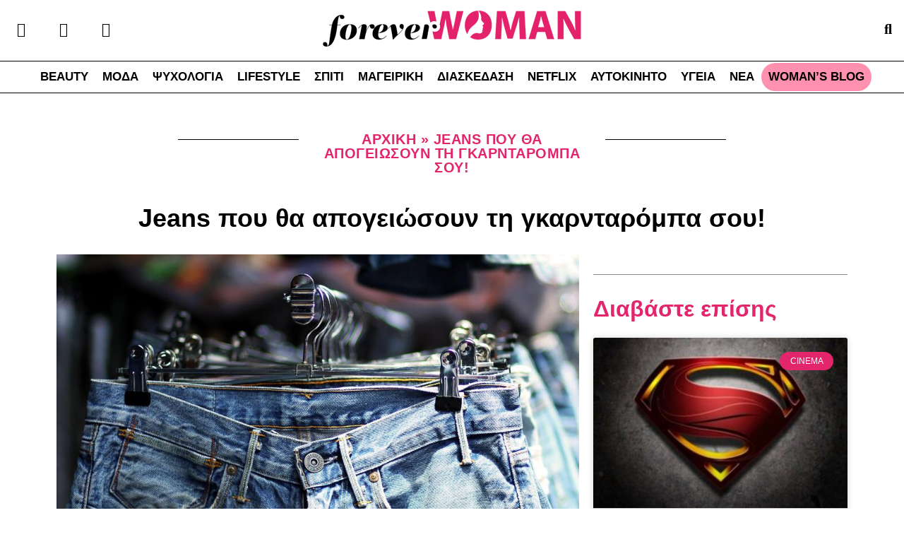

--- FILE ---
content_type: text/html; charset=UTF-8
request_url: https://foreverwoman.gr/jeans-poy-tha-apogeiosoyn-ti-gkarntarompa-soy/
body_size: 52880
content:
<!DOCTYPE html>
<html lang="el">
<head><meta charset="UTF-8"><script>if(navigator.userAgent.match(/MSIE|Internet Explorer/i)||navigator.userAgent.match(/Trident\/7\..*?rv:11/i)){var href=document.location.href;if(!href.match(/[?&]nowprocket/)){if(href.indexOf("?")==-1){if(href.indexOf("#")==-1){document.location.href=href+"?nowprocket=1"}else{document.location.href=href.replace("#","?nowprocket=1#")}}else{if(href.indexOf("#")==-1){document.location.href=href+"&nowprocket=1"}else{document.location.href=href.replace("#","&nowprocket=1#")}}}}</script><script>(()=>{class RocketLazyLoadScripts{constructor(){this.v="1.2.5.1",this.triggerEvents=["keydown","mousedown","mousemove","touchmove","touchstart","touchend","wheel"],this.userEventHandler=this.t.bind(this),this.touchStartHandler=this.i.bind(this),this.touchMoveHandler=this.o.bind(this),this.touchEndHandler=this.h.bind(this),this.clickHandler=this.u.bind(this),this.interceptedClicks=[],this.interceptedClickListeners=[],this.l(this),window.addEventListener("pageshow",(t=>{this.persisted=t.persisted,this.everythingLoaded&&this.m()})),document.addEventListener("DOMContentLoaded",(()=>{this.p()})),this.delayedScripts={normal:[],async:[],defer:[]},this.trash=[],this.allJQueries=[]}k(t){document.hidden?t.t():(this.triggerEvents.forEach((e=>window.addEventListener(e,t.userEventHandler,{passive:!0}))),window.addEventListener("touchstart",t.touchStartHandler,{passive:!0}),window.addEventListener("mousedown",t.touchStartHandler),document.addEventListener("visibilitychange",t.userEventHandler))}_(){this.triggerEvents.forEach((t=>window.removeEventListener(t,this.userEventHandler,{passive:!0}))),document.removeEventListener("visibilitychange",this.userEventHandler)}i(t){"HTML"!==t.target.tagName&&(window.addEventListener("touchend",this.touchEndHandler),window.addEventListener("mouseup",this.touchEndHandler),window.addEventListener("touchmove",this.touchMoveHandler,{passive:!0}),window.addEventListener("mousemove",this.touchMoveHandler),t.target.addEventListener("click",this.clickHandler),this.L(t.target,!0),this.M(t.target,"onclick","rocket-onclick"),this.C())}o(t){window.removeEventListener("touchend",this.touchEndHandler),window.removeEventListener("mouseup",this.touchEndHandler),window.removeEventListener("touchmove",this.touchMoveHandler,{passive:!0}),window.removeEventListener("mousemove",this.touchMoveHandler),t.target.removeEventListener("click",this.clickHandler),this.L(t.target,!1),this.M(t.target,"rocket-onclick","onclick"),this.O()}h(){window.removeEventListener("touchend",this.touchEndHandler),window.removeEventListener("mouseup",this.touchEndHandler),window.removeEventListener("touchmove",this.touchMoveHandler,{passive:!0}),window.removeEventListener("mousemove",this.touchMoveHandler)}u(t){t.target.removeEventListener("click",this.clickHandler),this.L(t.target,!1),this.M(t.target,"rocket-onclick","onclick"),this.interceptedClicks.push(t),t.preventDefault(),t.stopPropagation(),t.stopImmediatePropagation(),this.O()}D(){window.removeEventListener("touchstart",this.touchStartHandler,{passive:!0}),window.removeEventListener("mousedown",this.touchStartHandler),this.interceptedClicks.forEach((t=>{t.target.dispatchEvent(new MouseEvent("click",{view:t.view,bubbles:!0,cancelable:!0}))}))}l(t){EventTarget.prototype.addEventListenerBase=EventTarget.prototype.addEventListener,EventTarget.prototype.addEventListener=function(e,i,o){"click"!==e||t.windowLoaded||i===t.clickHandler||t.interceptedClickListeners.push({target:this,func:i,options:o}),(this||window).addEventListenerBase(e,i,o)}}L(t,e){this.interceptedClickListeners.forEach((i=>{i.target===t&&(e?t.removeEventListener("click",i.func,i.options):t.addEventListener("click",i.func,i.options))})),t.parentNode!==document.documentElement&&this.L(t.parentNode,e)}S(){return new Promise((t=>{this.T?this.O=t:t()}))}C(){this.T=!0}O(){this.T=!1}M(t,e,i){t.hasAttribute&&t.hasAttribute(e)&&(event.target.setAttribute(i,event.target.getAttribute(e)),event.target.removeAttribute(e))}t(){this._(this),"loading"===document.readyState?document.addEventListener("DOMContentLoaded",this.R.bind(this)):this.R()}p(){let t=[];document.querySelectorAll("script[type=rocketlazyloadscript][data-rocket-src]").forEach((e=>{let i=e.getAttribute("data-rocket-src");if(i&&0!==i.indexOf("data:")){0===i.indexOf("//")&&(i=location.protocol+i);try{const o=new URL(i).origin;o!==location.origin&&t.push({src:o,crossOrigin:e.crossOrigin||"module"===e.getAttribute("data-rocket-type")})}catch(t){}}})),t=[...new Map(t.map((t=>[JSON.stringify(t),t]))).values()],this.j(t,"preconnect")}async R(){this.lastBreath=Date.now(),this.P(this),this.F(this),this.q(),this.A(),this.I(),await this.U(this.delayedScripts.normal),await this.U(this.delayedScripts.defer),await this.U(this.delayedScripts.async);try{await this.W(),await this.H(this),await this.J()}catch(t){console.error(t)}window.dispatchEvent(new Event("rocket-allScriptsLoaded")),this.everythingLoaded=!0,this.S().then((()=>{this.D()})),this.N()}A(){document.querySelectorAll("script[type=rocketlazyloadscript]").forEach((t=>{t.hasAttribute("data-rocket-src")?t.hasAttribute("async")&&!1!==t.async?this.delayedScripts.async.push(t):t.hasAttribute("defer")&&!1!==t.defer||"module"===t.getAttribute("data-rocket-type")?this.delayedScripts.defer.push(t):this.delayedScripts.normal.push(t):this.delayedScripts.normal.push(t)}))}async B(t){if(await this.G(),!0!==t.noModule||!("noModule"in HTMLScriptElement.prototype))return new Promise((e=>{let i;function o(){(i||t).setAttribute("data-rocket-status","executed"),e()}try{if(navigator.userAgent.indexOf("Firefox/")>0||""===navigator.vendor)i=document.createElement("script"),[...t.attributes].forEach((t=>{let e=t.nodeName;"type"!==e&&("data-rocket-type"===e&&(e="type"),"data-rocket-src"===e&&(e="src"),i.setAttribute(e,t.nodeValue))})),t.text&&(i.text=t.text),i.hasAttribute("src")?(i.addEventListener("load",o),i.addEventListener("error",(function(){i.setAttribute("data-rocket-status","failed"),e()})),setTimeout((()=>{i.isConnected||e()}),1)):(i.text=t.text,o()),t.parentNode.replaceChild(i,t);else{const i=t.getAttribute("data-rocket-type"),n=t.getAttribute("data-rocket-src");i?(t.type=i,t.removeAttribute("data-rocket-type")):t.removeAttribute("type"),t.addEventListener("load",o),t.addEventListener("error",(function(){t.setAttribute("data-rocket-status","failed"),e()})),n?(t.removeAttribute("data-rocket-src"),t.src=n):t.src="data:text/javascript;base64,"+window.btoa(unescape(encodeURIComponent(t.text)))}}catch(i){t.setAttribute("data-rocket-status","failed"),e()}}));t.setAttribute("data-rocket-status","skipped")}async U(t){const e=t.shift();return e&&e.isConnected?(await this.B(e),this.U(t)):Promise.resolve()}I(){this.j([...this.delayedScripts.normal,...this.delayedScripts.defer,...this.delayedScripts.async],"preload")}j(t,e){var i=document.createDocumentFragment();t.forEach((t=>{const o=t.getAttribute&&t.getAttribute("data-rocket-src")||t.src;if(o){const n=document.createElement("link");n.href=o,n.rel=e,"preconnect"!==e&&(n.as="script"),t.getAttribute&&"module"===t.getAttribute("data-rocket-type")&&(n.crossOrigin=!0),t.crossOrigin&&(n.crossOrigin=t.crossOrigin),t.integrity&&(n.integrity=t.integrity),i.appendChild(n),this.trash.push(n)}})),document.head.appendChild(i)}P(t){let e={};function i(i,o){return e[o].eventsToRewrite.indexOf(i)>=0&&!t.everythingLoaded?"rocket-"+i:i}function o(t,o){!function(t){e[t]||(e[t]={originalFunctions:{add:t.addEventListener,remove:t.removeEventListener},eventsToRewrite:[]},t.addEventListener=function(){arguments[0]=i(arguments[0],t),e[t].originalFunctions.add.apply(t,arguments)},t.removeEventListener=function(){arguments[0]=i(arguments[0],t),e[t].originalFunctions.remove.apply(t,arguments)})}(t),e[t].eventsToRewrite.push(o)}function n(e,i){let o=e[i];e[i]=null,Object.defineProperty(e,i,{get:()=>o||function(){},set(n){t.everythingLoaded?o=n:e["rocket"+i]=o=n}})}o(document,"DOMContentLoaded"),o(window,"DOMContentLoaded"),o(window,"load"),o(window,"pageshow"),o(document,"readystatechange"),n(document,"onreadystatechange"),n(window,"onload"),n(window,"onpageshow")}F(t){let e;function i(e){return t.everythingLoaded?e:e.split(" ").map((t=>"load"===t||0===t.indexOf("load.")?"rocket-jquery-load":t)).join(" ")}function o(o){if(o&&o.fn&&!t.allJQueries.includes(o)){o.fn.ready=o.fn.init.prototype.ready=function(e){return t.domReadyFired?e.bind(document)(o):document.addEventListener("rocket-DOMContentLoaded",(()=>e.bind(document)(o))),o([])};const e=o.fn.on;o.fn.on=o.fn.init.prototype.on=function(){return this[0]===window&&("string"==typeof arguments[0]||arguments[0]instanceof String?arguments[0]=i(arguments[0]):"object"==typeof arguments[0]&&Object.keys(arguments[0]).forEach((t=>{const e=arguments[0][t];delete arguments[0][t],arguments[0][i(t)]=e}))),e.apply(this,arguments),this},t.allJQueries.push(o)}e=o}o(window.jQuery),Object.defineProperty(window,"jQuery",{get:()=>e,set(t){o(t)}})}async H(t){const e=document.querySelector("script[data-webpack]");e&&(await async function(){return new Promise((t=>{e.addEventListener("load",t),e.addEventListener("error",t)}))}(),await t.K(),await t.H(t))}async W(){this.domReadyFired=!0,await this.G(),document.dispatchEvent(new Event("rocket-readystatechange")),await this.G(),document.rocketonreadystatechange&&document.rocketonreadystatechange(),await this.G(),document.dispatchEvent(new Event("rocket-DOMContentLoaded")),await this.G(),window.dispatchEvent(new Event("rocket-DOMContentLoaded"))}async J(){await this.G(),document.dispatchEvent(new Event("rocket-readystatechange")),await this.G(),document.rocketonreadystatechange&&document.rocketonreadystatechange(),await this.G(),window.dispatchEvent(new Event("rocket-load")),await this.G(),window.rocketonload&&window.rocketonload(),await this.G(),this.allJQueries.forEach((t=>t(window).trigger("rocket-jquery-load"))),await this.G();const t=new Event("rocket-pageshow");t.persisted=this.persisted,window.dispatchEvent(t),await this.G(),window.rocketonpageshow&&window.rocketonpageshow({persisted:this.persisted}),this.windowLoaded=!0}m(){document.onreadystatechange&&document.onreadystatechange(),window.onload&&window.onload(),window.onpageshow&&window.onpageshow({persisted:this.persisted})}q(){const t=new Map;document.write=document.writeln=function(e){const i=document.currentScript;i||console.error("WPRocket unable to document.write this: "+e);const o=document.createRange(),n=i.parentElement;let s=t.get(i);void 0===s&&(s=i.nextSibling,t.set(i,s));const c=document.createDocumentFragment();o.setStart(c,0),c.appendChild(o.createContextualFragment(e)),n.insertBefore(c,s)}}async G(){Date.now()-this.lastBreath>45&&(await this.K(),this.lastBreath=Date.now())}async K(){return document.hidden?new Promise((t=>setTimeout(t))):new Promise((t=>requestAnimationFrame(t)))}N(){this.trash.forEach((t=>t.remove()))}static run(){const t=new RocketLazyLoadScripts;t.k(t)}}RocketLazyLoadScripts.run()})();</script>

<meta name="viewport" content="width=device-width, initial-scale=1">
	 <link rel="profile" href="https://gmpg.org/xfn/11"> 
	 <script async src="https://pagead2.googlesyndication.com/pagead/js/adsbygoogle.js?client=ca-pub-6620189837463479"
     crossorigin="anonymous"></script><link rel="preload" href="https://foreverwoman.gr/wp-content/astra-local-fonts/fira-sans/va9B4kDNxMZdWfMOD5VnLK3eRhf6.woff2" as="font" type="font/woff2" crossorigin><meta name='robots' content='index, follow, max-image-preview:large, max-snippet:-1, max-video-preview:-1' />

	<!-- This site is optimized with the Yoast SEO Premium plugin v22.8 (Yoast SEO v22.8) - https://yoast.com/wordpress/plugins/seo/ -->
	<title>Jeans που θα απογειώσουν τη γκαρνταρόμπα σου! - ForeverWoman</title>
	<meta name="description" content="Τα τζιν είναι τα πιο βασικά κομμάτια που μπορείς να έχεις στη γκαρνταρόμπα σου καθώς είναι διαχρονικά και πάντα μες στη μόδα!" />
	<link rel="canonical" href="https://foreverwoman.gr/jeans-poy-tha-apogeiosoyn-ti-gkarntarompa-soy/" />
	<meta property="og:locale" content="el_GR" />
	<meta property="og:type" content="article" />
	<meta property="og:title" content="Jeans που θα απογειώσουν τη γκαρνταρόμπα σου! - ForeverWoman" />
	<meta property="og:description" content="Τα τζιν είναι τα πιο βασικά κομμάτια που μπορείς να έχεις στη γκαρνταρόμπα σου" />
	<meta property="og:url" content="https://foreverwoman.gr/jeans-poy-tha-apogeiosoyn-ti-gkarntarompa-soy/" />
	<meta property="og:site_name" content="ForeverWoman" />
	<meta property="article:published_time" content="2022-06-10T10:15:32+00:00" />
	<meta property="article:modified_time" content="2022-11-30T22:30:12+00:00" />
	<meta property="og:image" content="https://foreverwoman.gr/wp-content/uploads/2022/06/jaffa-gc87df0562_1920-1.jpg" />
	<meta property="og:image:width" content="918" />
	<meta property="og:image:height" content="612" />
	<meta property="og:image:type" content="image/jpeg" />
	<meta name="author" content="Margarita Arseni" />
	<meta name="twitter:card" content="summary_large_image" />
	<meta name="twitter:label1" content="Συντάχθηκε από" />
	<meta name="twitter:data1" content="Margarita Arseni" />
	<meta name="twitter:label2" content="Εκτιμώμενος χρόνος ανάγνωσης" />
	<meta name="twitter:data2" content="2 λεπτά" />
	<script type="application/ld+json" class="yoast-schema-graph">{"@context":"https://schema.org","@graph":[{"@type":"Article","@id":"https://foreverwoman.gr/jeans-poy-tha-apogeiosoyn-ti-gkarntarompa-soy/#article","isPartOf":{"@id":"https://foreverwoman.gr/jeans-poy-tha-apogeiosoyn-ti-gkarntarompa-soy/"},"author":{"name":"Margarita Arseni","@id":"https://foreverwoman.gr/#/schema/person/e19c78bc9bf6733693a37cb01a1830de"},"headline":"Jeans που θα απογειώσουν τη γκαρνταρόμπα σου!","datePublished":"2022-06-10T10:15:32+00:00","dateModified":"2022-11-30T22:30:12+00:00","mainEntityOfPage":{"@id":"https://foreverwoman.gr/jeans-poy-tha-apogeiosoyn-ti-gkarntarompa-soy/"},"wordCount":42,"commentCount":0,"publisher":{"@id":"https://foreverwoman.gr/#organization"},"image":{"@id":"https://foreverwoman.gr/jeans-poy-tha-apogeiosoyn-ti-gkarntarompa-soy/#primaryimage"},"thumbnailUrl":"https://foreverwoman.gr/wp-content/uploads/2022/06/jaffa-gc87df0562_1920-1.jpg","keywords":["TZIN","ΜΟΔΑ","ΟΜΟΡΦΙΑ","ΠΑΝΤΕΛΟΝΙΑ"],"articleSection":["ΜΟΔΑ","Ρούχα"],"inLanguage":"el","potentialAction":[{"@type":"CommentAction","name":"Comment","target":["https://foreverwoman.gr/jeans-poy-tha-apogeiosoyn-ti-gkarntarompa-soy/#respond"]}]},{"@type":"WebPage","@id":"https://foreverwoman.gr/jeans-poy-tha-apogeiosoyn-ti-gkarntarompa-soy/","url":"https://foreverwoman.gr/jeans-poy-tha-apogeiosoyn-ti-gkarntarompa-soy/","name":"Jeans που θα απογειώσουν τη γκαρνταρόμπα σου! - ForeverWoman","isPartOf":{"@id":"https://foreverwoman.gr/#website"},"primaryImageOfPage":{"@id":"https://foreverwoman.gr/jeans-poy-tha-apogeiosoyn-ti-gkarntarompa-soy/#primaryimage"},"image":{"@id":"https://foreverwoman.gr/jeans-poy-tha-apogeiosoyn-ti-gkarntarompa-soy/#primaryimage"},"thumbnailUrl":"https://foreverwoman.gr/wp-content/uploads/2022/06/jaffa-gc87df0562_1920-1.jpg","datePublished":"2022-06-10T10:15:32+00:00","dateModified":"2022-11-30T22:30:12+00:00","description":"Τα τζιν είναι τα πιο βασικά κομμάτια που μπορείς να έχεις στη γκαρνταρόμπα σου καθώς είναι διαχρονικά και πάντα μες στη μόδα!","breadcrumb":{"@id":"https://foreverwoman.gr/jeans-poy-tha-apogeiosoyn-ti-gkarntarompa-soy/#breadcrumb"},"inLanguage":"el","potentialAction":[{"@type":"ReadAction","target":["https://foreverwoman.gr/jeans-poy-tha-apogeiosoyn-ti-gkarntarompa-soy/"]}]},{"@type":"ImageObject","inLanguage":"el","@id":"https://foreverwoman.gr/jeans-poy-tha-apogeiosoyn-ti-gkarntarompa-soy/#primaryimage","url":"https://foreverwoman.gr/wp-content/uploads/2022/06/jaffa-gc87df0562_1920-1.jpg","contentUrl":"https://foreverwoman.gr/wp-content/uploads/2022/06/jaffa-gc87df0562_1920-1.jpg","width":918,"height":612,"caption":"Τα τζιν είναι τα πιο βασικά κομμάτια που μπορείς να έχεις στη γκαρνταρόμπα σου καθώς είναι διαχρονικά και πάντα μες στη μόδα!"},{"@type":"BreadcrumbList","@id":"https://foreverwoman.gr/jeans-poy-tha-apogeiosoyn-ti-gkarntarompa-soy/#breadcrumb","itemListElement":[{"@type":"ListItem","position":1,"name":"Αρχική","item":"https://foreverwoman.gr/"},{"@type":"ListItem","position":2,"name":"Jeans που θα απογειώσουν τη γκαρνταρόμπα σου!"}]},{"@type":"WebSite","@id":"https://foreverwoman.gr/#website","url":"https://foreverwoman.gr/","name":"Woman's blog","description":"Foreverwoman.gr","publisher":{"@id":"https://foreverwoman.gr/#organization"},"alternateName":"Foreverwoman.gr","potentialAction":[{"@type":"SearchAction","target":{"@type":"EntryPoint","urlTemplate":"https://foreverwoman.gr/?s={search_term_string}"},"query-input":"required name=search_term_string"}],"inLanguage":"el"},{"@type":"Organization","@id":"https://foreverwoman.gr/#organization","name":"Woman's blog","alternateName":"Foreverwoman.gr","url":"https://foreverwoman.gr/","logo":{"@type":"ImageObject","inLanguage":"el","@id":"https://foreverwoman.gr/#/schema/logo/image/","url":"https://foreverwoman.gr/wp-content/uploads/2022/03/cropped-foreverwoman-logotype.webp","contentUrl":"https://foreverwoman.gr/wp-content/uploads/2022/03/cropped-foreverwoman-logotype.webp","width":212,"height":51,"caption":"Woman's blog"},"image":{"@id":"https://foreverwoman.gr/#/schema/logo/image/"}},{"@type":"Person","@id":"https://foreverwoman.gr/#/schema/person/e19c78bc9bf6733693a37cb01a1830de","name":"Margarita Arseni","image":{"@type":"ImageObject","inLanguage":"el","@id":"https://foreverwoman.gr/#/schema/person/image/","url":"https://secure.gravatar.com/avatar/5162c0018aedff3444e840eec1c06644?s=96&d=mm&r=g","contentUrl":"https://secure.gravatar.com/avatar/5162c0018aedff3444e840eec1c06644?s=96&d=mm&r=g","caption":"Margarita Arseni"}}]}</script>
	<!-- / Yoast SEO Premium plugin. -->


<script type="rocketlazyloadscript" data-rocket-type='application/javascript' id='pys-version-script'>console.log('PixelYourSite PRO version 10.2.1');</script>
<link rel='dns-prefetch' href='//googletagservices.com' />
<link rel='dns-prefetch' href='//googletagmanager.com' />
<link rel='dns-prefetch' href='//google.com' />
<link rel='dns-prefetch' href='//static.adman.gr' />
<link rel='dns-prefetch' href='//static.criteo.net' />
<link rel='dns-prefetch' href='//fonts.gstatic.com' />
<link rel='dns-prefetch' href='//fonts.googleapis.com' />

<link rel="alternate" type="application/rss+xml" title="Ροή RSS &raquo; ForeverWoman" href="https://foreverwoman.gr/feed/" />
<link rel="alternate" type="application/rss+xml" title="Ροή Σχολίων &raquo; ForeverWoman" href="https://foreverwoman.gr/comments/feed/" />
<link rel="alternate" type="application/rss+xml" title="Ροή Σχολίων ForeverWoman &raquo; Jeans που θα απογειώσουν τη γκαρνταρόμπα σου!" href="https://foreverwoman.gr/jeans-poy-tha-apogeiosoyn-ti-gkarntarompa-soy/feed/" />
<script type="rocketlazyloadscript">
window._wpemojiSettings = {"baseUrl":"https:\/\/s.w.org\/images\/core\/emoji\/15.0.3\/72x72\/","ext":".png","svgUrl":"https:\/\/s.w.org\/images\/core\/emoji\/15.0.3\/svg\/","svgExt":".svg","source":{"concatemoji":"https:\/\/foreverwoman.gr\/wp-includes\/js\/wp-emoji-release.min.js?ver=6.5.7"}};
/*! This file is auto-generated */
!function(i,n){var o,s,e;function c(e){try{var t={supportTests:e,timestamp:(new Date).valueOf()};sessionStorage.setItem(o,JSON.stringify(t))}catch(e){}}function p(e,t,n){e.clearRect(0,0,e.canvas.width,e.canvas.height),e.fillText(t,0,0);var t=new Uint32Array(e.getImageData(0,0,e.canvas.width,e.canvas.height).data),r=(e.clearRect(0,0,e.canvas.width,e.canvas.height),e.fillText(n,0,0),new Uint32Array(e.getImageData(0,0,e.canvas.width,e.canvas.height).data));return t.every(function(e,t){return e===r[t]})}function u(e,t,n){switch(t){case"flag":return n(e,"\ud83c\udff3\ufe0f\u200d\u26a7\ufe0f","\ud83c\udff3\ufe0f\u200b\u26a7\ufe0f")?!1:!n(e,"\ud83c\uddfa\ud83c\uddf3","\ud83c\uddfa\u200b\ud83c\uddf3")&&!n(e,"\ud83c\udff4\udb40\udc67\udb40\udc62\udb40\udc65\udb40\udc6e\udb40\udc67\udb40\udc7f","\ud83c\udff4\u200b\udb40\udc67\u200b\udb40\udc62\u200b\udb40\udc65\u200b\udb40\udc6e\u200b\udb40\udc67\u200b\udb40\udc7f");case"emoji":return!n(e,"\ud83d\udc26\u200d\u2b1b","\ud83d\udc26\u200b\u2b1b")}return!1}function f(e,t,n){var r="undefined"!=typeof WorkerGlobalScope&&self instanceof WorkerGlobalScope?new OffscreenCanvas(300,150):i.createElement("canvas"),a=r.getContext("2d",{willReadFrequently:!0}),o=(a.textBaseline="top",a.font="600 32px Arial",{});return e.forEach(function(e){o[e]=t(a,e,n)}),o}function t(e){var t=i.createElement("script");t.src=e,t.defer=!0,i.head.appendChild(t)}"undefined"!=typeof Promise&&(o="wpEmojiSettingsSupports",s=["flag","emoji"],n.supports={everything:!0,everythingExceptFlag:!0},e=new Promise(function(e){i.addEventListener("DOMContentLoaded",e,{once:!0})}),new Promise(function(t){var n=function(){try{var e=JSON.parse(sessionStorage.getItem(o));if("object"==typeof e&&"number"==typeof e.timestamp&&(new Date).valueOf()<e.timestamp+604800&&"object"==typeof e.supportTests)return e.supportTests}catch(e){}return null}();if(!n){if("undefined"!=typeof Worker&&"undefined"!=typeof OffscreenCanvas&&"undefined"!=typeof URL&&URL.createObjectURL&&"undefined"!=typeof Blob)try{var e="postMessage("+f.toString()+"("+[JSON.stringify(s),u.toString(),p.toString()].join(",")+"));",r=new Blob([e],{type:"text/javascript"}),a=new Worker(URL.createObjectURL(r),{name:"wpTestEmojiSupports"});return void(a.onmessage=function(e){c(n=e.data),a.terminate(),t(n)})}catch(e){}c(n=f(s,u,p))}t(n)}).then(function(e){for(var t in e)n.supports[t]=e[t],n.supports.everything=n.supports.everything&&n.supports[t],"flag"!==t&&(n.supports.everythingExceptFlag=n.supports.everythingExceptFlag&&n.supports[t]);n.supports.everythingExceptFlag=n.supports.everythingExceptFlag&&!n.supports.flag,n.DOMReady=!1,n.readyCallback=function(){n.DOMReady=!0}}).then(function(){return e}).then(function(){var e;n.supports.everything||(n.readyCallback(),(e=n.source||{}).concatemoji?t(e.concatemoji):e.wpemoji&&e.twemoji&&(t(e.twemoji),t(e.wpemoji)))}))}((window,document),window._wpemojiSettings);
</script>
<!-- foreverwoman.gr is managing ads with Advanced Ads 1.52.3 --><!--noptimize--><script id="forev-ready">
			window.advanced_ads_ready=function(e,a){a=a||"complete";var d=function(e){return"interactive"===a?"loading"!==e:"complete"===e};d(document.readyState)?e():document.addEventListener("readystatechange",(function(a){d(a.target.readyState)&&e()}),{once:"interactive"===a})},window.advanced_ads_ready_queue=window.advanced_ads_ready_queue||[];		</script>
				<script type="rocketlazyloadscript">
			document.addEventListener( 'aagam_empty_slot', function ( ev ) {
				const div = document.getElementById( ev.detail );
				if ( ! div ) {
					return;
				}
				const prefix = 'forev-', wrapper = div.closest( '[id^="' + prefix + '"]' );
				if ( ! wrapper ) {
					return;
				}
				if ( wrapper.classList.contains( prefix + 'sticky' ) || wrapper.classList.contains( prefix + 'layer' ) ) {
					return;
				}
				wrapper.style.display = 'none';
			} );
		</script>
		<!--/noptimize--><link rel='stylesheet' id='wp-block-library-css' href='https://foreverwoman.gr/wp-includes/css/dist/block-library/style.min.css?ver=6.5.7' media='all' />
<link rel='stylesheet' id='astra-theme-css-css' href='https://foreverwoman.gr/wp-content/themes/astra/assets/css/minified/main.min.css?ver=4.6.16' media='all' />
<link data-minify="1" rel='stylesheet' id='astra-google-fonts-css' href='https://foreverwoman.gr/wp-content/cache/min/1/wp-content/astra-local-fonts/astra-local-fonts.css?ver=1741292318' media='all' />
<link data-minify="1" rel='stylesheet' id='astra-theme-dynamic-css' href='https://foreverwoman.gr/wp-content/cache/min/1/wp-content/uploads/astra/astra-theme-dynamic-css-post-3970.css?ver=1741628481' media='all' />
<style id='wp-emoji-styles-inline-css'>

	img.wp-smiley, img.emoji {
		display: inline !important;
		border: none !important;
		box-shadow: none !important;
		height: 1em !important;
		width: 1em !important;
		margin: 0 0.07em !important;
		vertical-align: -0.1em !important;
		background: none !important;
		padding: 0 !important;
	}
</style>
<link data-minify="1" rel='stylesheet' id='embedpress_blocks-cgb-style-css-css' href='https://foreverwoman.gr/wp-content/cache/min/1/wp-content/plugins/embedpress/Gutenberg/dist/blocks.style.build.css?ver=1741292318' media='all' />
<link rel='stylesheet' id='wp-components-css' href='https://foreverwoman.gr/wp-includes/css/dist/components/style.min.css?ver=6.5.7' media='all' />
<link rel='stylesheet' id='wp-preferences-css' href='https://foreverwoman.gr/wp-includes/css/dist/preferences/style.min.css?ver=6.5.7' media='all' />
<link rel='stylesheet' id='wp-block-editor-css' href='https://foreverwoman.gr/wp-includes/css/dist/block-editor/style.min.css?ver=6.5.7' media='all' />
<link rel='stylesheet' id='wp-reusable-blocks-css' href='https://foreverwoman.gr/wp-includes/css/dist/reusable-blocks/style.min.css?ver=6.5.7' media='all' />
<link rel='stylesheet' id='wp-patterns-css' href='https://foreverwoman.gr/wp-includes/css/dist/patterns/style.min.css?ver=6.5.7' media='all' />
<link rel='stylesheet' id='wp-editor-css' href='https://foreverwoman.gr/wp-includes/css/dist/editor/style.min.css?ver=6.5.7' media='all' />
<link rel='stylesheet' id='embedpress_pro-cgb-style-css-css' href='https://foreverwoman.gr/wp-content/plugins/embedpress-pro/Gutenberg/dist/blocks.style.build.css' media='all' />
<style id='global-styles-inline-css'>
body{--wp--preset--color--black: #000000;--wp--preset--color--cyan-bluish-gray: #abb8c3;--wp--preset--color--white: #ffffff;--wp--preset--color--pale-pink: #f78da7;--wp--preset--color--vivid-red: #cf2e2e;--wp--preset--color--luminous-vivid-orange: #ff6900;--wp--preset--color--luminous-vivid-amber: #fcb900;--wp--preset--color--light-green-cyan: #7bdcb5;--wp--preset--color--vivid-green-cyan: #00d084;--wp--preset--color--pale-cyan-blue: #8ed1fc;--wp--preset--color--vivid-cyan-blue: #0693e3;--wp--preset--color--vivid-purple: #9b51e0;--wp--preset--color--ast-global-color-0: var(--ast-global-color-0);--wp--preset--color--ast-global-color-1: var(--ast-global-color-1);--wp--preset--color--ast-global-color-2: var(--ast-global-color-2);--wp--preset--color--ast-global-color-3: var(--ast-global-color-3);--wp--preset--color--ast-global-color-4: var(--ast-global-color-4);--wp--preset--color--ast-global-color-5: var(--ast-global-color-5);--wp--preset--color--ast-global-color-6: var(--ast-global-color-6);--wp--preset--color--ast-global-color-7: var(--ast-global-color-7);--wp--preset--color--ast-global-color-8: var(--ast-global-color-8);--wp--preset--gradient--vivid-cyan-blue-to-vivid-purple: linear-gradient(135deg,rgba(6,147,227,1) 0%,rgb(155,81,224) 100%);--wp--preset--gradient--light-green-cyan-to-vivid-green-cyan: linear-gradient(135deg,rgb(122,220,180) 0%,rgb(0,208,130) 100%);--wp--preset--gradient--luminous-vivid-amber-to-luminous-vivid-orange: linear-gradient(135deg,rgba(252,185,0,1) 0%,rgba(255,105,0,1) 100%);--wp--preset--gradient--luminous-vivid-orange-to-vivid-red: linear-gradient(135deg,rgba(255,105,0,1) 0%,rgb(207,46,46) 100%);--wp--preset--gradient--very-light-gray-to-cyan-bluish-gray: linear-gradient(135deg,rgb(238,238,238) 0%,rgb(169,184,195) 100%);--wp--preset--gradient--cool-to-warm-spectrum: linear-gradient(135deg,rgb(74,234,220) 0%,rgb(151,120,209) 20%,rgb(207,42,186) 40%,rgb(238,44,130) 60%,rgb(251,105,98) 80%,rgb(254,248,76) 100%);--wp--preset--gradient--blush-light-purple: linear-gradient(135deg,rgb(255,206,236) 0%,rgb(152,150,240) 100%);--wp--preset--gradient--blush-bordeaux: linear-gradient(135deg,rgb(254,205,165) 0%,rgb(254,45,45) 50%,rgb(107,0,62) 100%);--wp--preset--gradient--luminous-dusk: linear-gradient(135deg,rgb(255,203,112) 0%,rgb(199,81,192) 50%,rgb(65,88,208) 100%);--wp--preset--gradient--pale-ocean: linear-gradient(135deg,rgb(255,245,203) 0%,rgb(182,227,212) 50%,rgb(51,167,181) 100%);--wp--preset--gradient--electric-grass: linear-gradient(135deg,rgb(202,248,128) 0%,rgb(113,206,126) 100%);--wp--preset--gradient--midnight: linear-gradient(135deg,rgb(2,3,129) 0%,rgb(40,116,252) 100%);--wp--preset--font-size--small: 13px;--wp--preset--font-size--medium: 20px;--wp--preset--font-size--large: 36px;--wp--preset--font-size--x-large: 42px;--wp--preset--spacing--20: 0.44rem;--wp--preset--spacing--30: 0.67rem;--wp--preset--spacing--40: 1rem;--wp--preset--spacing--50: 1.5rem;--wp--preset--spacing--60: 2.25rem;--wp--preset--spacing--70: 3.38rem;--wp--preset--spacing--80: 5.06rem;--wp--preset--shadow--natural: 6px 6px 9px rgba(0, 0, 0, 0.2);--wp--preset--shadow--deep: 12px 12px 50px rgba(0, 0, 0, 0.4);--wp--preset--shadow--sharp: 6px 6px 0px rgba(0, 0, 0, 0.2);--wp--preset--shadow--outlined: 6px 6px 0px -3px rgba(255, 255, 255, 1), 6px 6px rgba(0, 0, 0, 1);--wp--preset--shadow--crisp: 6px 6px 0px rgba(0, 0, 0, 1);}body { margin: 0;--wp--style--global--content-size: var(--wp--custom--ast-content-width-size);--wp--style--global--wide-size: var(--wp--custom--ast-wide-width-size); }.wp-site-blocks > .alignleft { float: left; margin-right: 2em; }.wp-site-blocks > .alignright { float: right; margin-left: 2em; }.wp-site-blocks > .aligncenter { justify-content: center; margin-left: auto; margin-right: auto; }:where(.wp-site-blocks) > * { margin-block-start: 24px; margin-block-end: 0; }:where(.wp-site-blocks) > :first-child:first-child { margin-block-start: 0; }:where(.wp-site-blocks) > :last-child:last-child { margin-block-end: 0; }body { --wp--style--block-gap: 24px; }:where(body .is-layout-flow)  > :first-child:first-child{margin-block-start: 0;}:where(body .is-layout-flow)  > :last-child:last-child{margin-block-end: 0;}:where(body .is-layout-flow)  > *{margin-block-start: 24px;margin-block-end: 0;}:where(body .is-layout-constrained)  > :first-child:first-child{margin-block-start: 0;}:where(body .is-layout-constrained)  > :last-child:last-child{margin-block-end: 0;}:where(body .is-layout-constrained)  > *{margin-block-start: 24px;margin-block-end: 0;}:where(body .is-layout-flex) {gap: 24px;}:where(body .is-layout-grid) {gap: 24px;}body .is-layout-flow > .alignleft{float: left;margin-inline-start: 0;margin-inline-end: 2em;}body .is-layout-flow > .alignright{float: right;margin-inline-start: 2em;margin-inline-end: 0;}body .is-layout-flow > .aligncenter{margin-left: auto !important;margin-right: auto !important;}body .is-layout-constrained > .alignleft{float: left;margin-inline-start: 0;margin-inline-end: 2em;}body .is-layout-constrained > .alignright{float: right;margin-inline-start: 2em;margin-inline-end: 0;}body .is-layout-constrained > .aligncenter{margin-left: auto !important;margin-right: auto !important;}body .is-layout-constrained > :where(:not(.alignleft):not(.alignright):not(.alignfull)){max-width: var(--wp--style--global--content-size);margin-left: auto !important;margin-right: auto !important;}body .is-layout-constrained > .alignwide{max-width: var(--wp--style--global--wide-size);}body .is-layout-flex{display: flex;}body .is-layout-flex{flex-wrap: wrap;align-items: center;}body .is-layout-flex > *{margin: 0;}body .is-layout-grid{display: grid;}body .is-layout-grid > *{margin: 0;}body{padding-top: 0px;padding-right: 0px;padding-bottom: 0px;padding-left: 0px;}a:where(:not(.wp-element-button)){text-decoration: none;}.wp-element-button, .wp-block-button__link{background-color: #32373c;border-width: 0;color: #fff;font-family: inherit;font-size: inherit;line-height: inherit;padding: calc(0.667em + 2px) calc(1.333em + 2px);text-decoration: none;}.has-black-color{color: var(--wp--preset--color--black) !important;}.has-cyan-bluish-gray-color{color: var(--wp--preset--color--cyan-bluish-gray) !important;}.has-white-color{color: var(--wp--preset--color--white) !important;}.has-pale-pink-color{color: var(--wp--preset--color--pale-pink) !important;}.has-vivid-red-color{color: var(--wp--preset--color--vivid-red) !important;}.has-luminous-vivid-orange-color{color: var(--wp--preset--color--luminous-vivid-orange) !important;}.has-luminous-vivid-amber-color{color: var(--wp--preset--color--luminous-vivid-amber) !important;}.has-light-green-cyan-color{color: var(--wp--preset--color--light-green-cyan) !important;}.has-vivid-green-cyan-color{color: var(--wp--preset--color--vivid-green-cyan) !important;}.has-pale-cyan-blue-color{color: var(--wp--preset--color--pale-cyan-blue) !important;}.has-vivid-cyan-blue-color{color: var(--wp--preset--color--vivid-cyan-blue) !important;}.has-vivid-purple-color{color: var(--wp--preset--color--vivid-purple) !important;}.has-ast-global-color-0-color{color: var(--wp--preset--color--ast-global-color-0) !important;}.has-ast-global-color-1-color{color: var(--wp--preset--color--ast-global-color-1) !important;}.has-ast-global-color-2-color{color: var(--wp--preset--color--ast-global-color-2) !important;}.has-ast-global-color-3-color{color: var(--wp--preset--color--ast-global-color-3) !important;}.has-ast-global-color-4-color{color: var(--wp--preset--color--ast-global-color-4) !important;}.has-ast-global-color-5-color{color: var(--wp--preset--color--ast-global-color-5) !important;}.has-ast-global-color-6-color{color: var(--wp--preset--color--ast-global-color-6) !important;}.has-ast-global-color-7-color{color: var(--wp--preset--color--ast-global-color-7) !important;}.has-ast-global-color-8-color{color: var(--wp--preset--color--ast-global-color-8) !important;}.has-black-background-color{background-color: var(--wp--preset--color--black) !important;}.has-cyan-bluish-gray-background-color{background-color: var(--wp--preset--color--cyan-bluish-gray) !important;}.has-white-background-color{background-color: var(--wp--preset--color--white) !important;}.has-pale-pink-background-color{background-color: var(--wp--preset--color--pale-pink) !important;}.has-vivid-red-background-color{background-color: var(--wp--preset--color--vivid-red) !important;}.has-luminous-vivid-orange-background-color{background-color: var(--wp--preset--color--luminous-vivid-orange) !important;}.has-luminous-vivid-amber-background-color{background-color: var(--wp--preset--color--luminous-vivid-amber) !important;}.has-light-green-cyan-background-color{background-color: var(--wp--preset--color--light-green-cyan) !important;}.has-vivid-green-cyan-background-color{background-color: var(--wp--preset--color--vivid-green-cyan) !important;}.has-pale-cyan-blue-background-color{background-color: var(--wp--preset--color--pale-cyan-blue) !important;}.has-vivid-cyan-blue-background-color{background-color: var(--wp--preset--color--vivid-cyan-blue) !important;}.has-vivid-purple-background-color{background-color: var(--wp--preset--color--vivid-purple) !important;}.has-ast-global-color-0-background-color{background-color: var(--wp--preset--color--ast-global-color-0) !important;}.has-ast-global-color-1-background-color{background-color: var(--wp--preset--color--ast-global-color-1) !important;}.has-ast-global-color-2-background-color{background-color: var(--wp--preset--color--ast-global-color-2) !important;}.has-ast-global-color-3-background-color{background-color: var(--wp--preset--color--ast-global-color-3) !important;}.has-ast-global-color-4-background-color{background-color: var(--wp--preset--color--ast-global-color-4) !important;}.has-ast-global-color-5-background-color{background-color: var(--wp--preset--color--ast-global-color-5) !important;}.has-ast-global-color-6-background-color{background-color: var(--wp--preset--color--ast-global-color-6) !important;}.has-ast-global-color-7-background-color{background-color: var(--wp--preset--color--ast-global-color-7) !important;}.has-ast-global-color-8-background-color{background-color: var(--wp--preset--color--ast-global-color-8) !important;}.has-black-border-color{border-color: var(--wp--preset--color--black) !important;}.has-cyan-bluish-gray-border-color{border-color: var(--wp--preset--color--cyan-bluish-gray) !important;}.has-white-border-color{border-color: var(--wp--preset--color--white) !important;}.has-pale-pink-border-color{border-color: var(--wp--preset--color--pale-pink) !important;}.has-vivid-red-border-color{border-color: var(--wp--preset--color--vivid-red) !important;}.has-luminous-vivid-orange-border-color{border-color: var(--wp--preset--color--luminous-vivid-orange) !important;}.has-luminous-vivid-amber-border-color{border-color: var(--wp--preset--color--luminous-vivid-amber) !important;}.has-light-green-cyan-border-color{border-color: var(--wp--preset--color--light-green-cyan) !important;}.has-vivid-green-cyan-border-color{border-color: var(--wp--preset--color--vivid-green-cyan) !important;}.has-pale-cyan-blue-border-color{border-color: var(--wp--preset--color--pale-cyan-blue) !important;}.has-vivid-cyan-blue-border-color{border-color: var(--wp--preset--color--vivid-cyan-blue) !important;}.has-vivid-purple-border-color{border-color: var(--wp--preset--color--vivid-purple) !important;}.has-ast-global-color-0-border-color{border-color: var(--wp--preset--color--ast-global-color-0) !important;}.has-ast-global-color-1-border-color{border-color: var(--wp--preset--color--ast-global-color-1) !important;}.has-ast-global-color-2-border-color{border-color: var(--wp--preset--color--ast-global-color-2) !important;}.has-ast-global-color-3-border-color{border-color: var(--wp--preset--color--ast-global-color-3) !important;}.has-ast-global-color-4-border-color{border-color: var(--wp--preset--color--ast-global-color-4) !important;}.has-ast-global-color-5-border-color{border-color: var(--wp--preset--color--ast-global-color-5) !important;}.has-ast-global-color-6-border-color{border-color: var(--wp--preset--color--ast-global-color-6) !important;}.has-ast-global-color-7-border-color{border-color: var(--wp--preset--color--ast-global-color-7) !important;}.has-ast-global-color-8-border-color{border-color: var(--wp--preset--color--ast-global-color-8) !important;}.has-vivid-cyan-blue-to-vivid-purple-gradient-background{background: var(--wp--preset--gradient--vivid-cyan-blue-to-vivid-purple) !important;}.has-light-green-cyan-to-vivid-green-cyan-gradient-background{background: var(--wp--preset--gradient--light-green-cyan-to-vivid-green-cyan) !important;}.has-luminous-vivid-amber-to-luminous-vivid-orange-gradient-background{background: var(--wp--preset--gradient--luminous-vivid-amber-to-luminous-vivid-orange) !important;}.has-luminous-vivid-orange-to-vivid-red-gradient-background{background: var(--wp--preset--gradient--luminous-vivid-orange-to-vivid-red) !important;}.has-very-light-gray-to-cyan-bluish-gray-gradient-background{background: var(--wp--preset--gradient--very-light-gray-to-cyan-bluish-gray) !important;}.has-cool-to-warm-spectrum-gradient-background{background: var(--wp--preset--gradient--cool-to-warm-spectrum) !important;}.has-blush-light-purple-gradient-background{background: var(--wp--preset--gradient--blush-light-purple) !important;}.has-blush-bordeaux-gradient-background{background: var(--wp--preset--gradient--blush-bordeaux) !important;}.has-luminous-dusk-gradient-background{background: var(--wp--preset--gradient--luminous-dusk) !important;}.has-pale-ocean-gradient-background{background: var(--wp--preset--gradient--pale-ocean) !important;}.has-electric-grass-gradient-background{background: var(--wp--preset--gradient--electric-grass) !important;}.has-midnight-gradient-background{background: var(--wp--preset--gradient--midnight) !important;}.has-small-font-size{font-size: var(--wp--preset--font-size--small) !important;}.has-medium-font-size{font-size: var(--wp--preset--font-size--medium) !important;}.has-large-font-size{font-size: var(--wp--preset--font-size--large) !important;}.has-x-large-font-size{font-size: var(--wp--preset--font-size--x-large) !important;}
.wp-block-navigation a:where(:not(.wp-element-button)){color: inherit;}
.wp-block-pullquote{font-size: 1.5em;line-height: 1.6;}
</style>
<link data-minify="1" rel='stylesheet' id='unslider-css-css' href='https://foreverwoman.gr/wp-content/cache/min/1/wp-content/plugins/advanced-ads-slider/public/assets/css/unslider.css?ver=1741292318' media='all' />
<link data-minify="1" rel='stylesheet' id='slider-css-css' href='https://foreverwoman.gr/wp-content/cache/min/1/wp-content/plugins/advanced-ads-slider/public/assets/css/slider.css?ver=1741292318' media='all' />
<link rel='stylesheet' id='consent-magic-css' href='https://foreverwoman.gr/wp-content/plugins/consent-magic-pro/assets/css/style-public.min.css?ver=3.3.2' media='all' />
<link data-minify="1" rel='stylesheet' id='embedpress-css' href='https://foreverwoman.gr/wp-content/cache/min/1/wp-content/plugins/embedpress/assets/css/embedpress.css?ver=1741292318' media='all' />
<link data-minify="1" rel='stylesheet' id='custom-css-css' href='https://foreverwoman.gr/wp-content/cache/min/1/wp-content/themes/astra-child/custom-style.css?ver=1741292318' media='all' />
<link data-minify="1" rel='stylesheet' id='astra-addon-css-css' href='https://foreverwoman.gr/wp-content/cache/min/1/wp-content/uploads/astra-addon/astra-addon-665462de08a7d3-19412062.css?ver=1741292318' media='all' />
<link data-minify="1" rel='stylesheet' id='astra-addon-dynamic-css' href='https://foreverwoman.gr/wp-content/cache/min/1/wp-content/uploads/astra-addon/astra-addon-dynamic-css-post-3970.css?ver=1741628481' media='all' />
<link data-minify="1" rel='stylesheet' id='elementor-icons-css' href='https://foreverwoman.gr/wp-content/cache/min/1/wp-content/plugins/elementor/assets/lib/eicons/css/elementor-icons.min.css?ver=1741292318' media='all' />
<link rel='stylesheet' id='elementor-frontend-css' href='https://foreverwoman.gr/wp-content/uploads/elementor/css/custom-frontend.min.css?ver=1716818069' media='all' />
<link data-minify="1" rel='stylesheet' id='swiper-css' href='https://foreverwoman.gr/wp-content/cache/min/1/wp-content/plugins/elementor/assets/lib/swiper/v8/css/swiper.min.css?ver=1741292318' media='all' />
<link rel='stylesheet' id='elementor-post-6-css' href='https://foreverwoman.gr/wp-content/uploads/elementor/css/post-6.css?ver=1716818069' media='all' />
<link data-minify="1" rel='stylesheet' id='embedpress-elementor-css-css' href='https://foreverwoman.gr/wp-content/cache/min/1/wp-content/plugins/embedpress/assets/css/embedpress-elementor.css?ver=1741292318' media='all' />
<link data-minify="1" rel='stylesheet' id='lae-animate-css' href='https://foreverwoman.gr/wp-content/cache/min/1/wp-content/plugins/addons-for-elementor-premium/assets/css/lib/animate.css?ver=1741292318' media='all' />
<link rel='stylesheet' id='lae-sliders-styles-css' href='https://foreverwoman.gr/wp-content/plugins/addons-for-elementor-premium/assets/css/lib/sliders.min.css?ver=8.3.7' media='all' />
<link data-minify="1" rel='stylesheet' id='lae-icomoon-styles-css' href='https://foreverwoman.gr/wp-content/cache/min/1/wp-content/plugins/addons-for-elementor-premium/assets/css/icomoon.css?ver=1741292318' media='all' />
<link data-minify="1" rel='stylesheet' id='lae-frontend-styles-css' href='https://foreverwoman.gr/wp-content/cache/min/1/wp-content/plugins/addons-for-elementor-premium/assets/css/lae-frontend.css?ver=1741292318' media='all' />
<link data-minify="1" rel='stylesheet' id='lae-grid-styles-css' href='https://foreverwoman.gr/wp-content/cache/min/1/wp-content/plugins/addons-for-elementor-premium/assets/css/lae-grid.css?ver=1741292318' media='all' />
<link data-minify="1" rel='stylesheet' id='fancybox-css' href='https://foreverwoman.gr/wp-content/cache/min/1/wp-content/plugins/addons-for-elementor-premium/assets/css/premium/lib/jquery.fancybox.css?ver=1741292318' media='all' />
<link data-minify="1" rel='stylesheet' id='powertip-css' href='https://foreverwoman.gr/wp-content/cache/min/1/wp-content/plugins/addons-for-elementor-premium/assets/css/premium/lib/powertip.css?ver=1741292318' media='all' />
<link rel='stylesheet' id='lae-premium-sliders-styles-css' href='https://foreverwoman.gr/wp-content/plugins/addons-for-elementor-premium/assets/css/premium/lib/sliders.min.css?ver=8.3.7' media='all' />
<link data-minify="1" rel='stylesheet' id='lae-blocks-styles-css' href='https://foreverwoman.gr/wp-content/cache/min/1/wp-content/plugins/addons-for-elementor-premium/assets/css/premium/lae-blocks.css?ver=1741292318' media='all' />
<link rel='stylesheet' id='lae-widgets-styles-css' href='https://foreverwoman.gr/wp-content/plugins/addons-for-elementor-premium/assets/css/widgets/lae-widgets.min.css?ver=8.3.7' media='all' />
<link rel='stylesheet' id='lae-premium-widgets-styles-css' href='https://foreverwoman.gr/wp-content/plugins/addons-for-elementor-premium/assets/css/premium/widgets/lae-widgets.min.css?ver=8.3.7' media='all' />
<link data-minify="1" rel='stylesheet' id='dashicons-css' href='https://foreverwoman.gr/wp-content/cache/min/1/wp-includes/css/dashicons.min.css?ver=1741292318' media='all' />
<link rel='stylesheet' id='elementor-pro-css' href='https://foreverwoman.gr/wp-content/uploads/elementor/css/custom-pro-frontend.min.css?ver=1716818069' media='all' />
<link rel='stylesheet' id='elementor-global-css' href='https://foreverwoman.gr/wp-content/uploads/elementor/css/global.css?ver=1716818072' media='all' />
<link rel='stylesheet' id='elementor-post-13-css' href='https://foreverwoman.gr/wp-content/uploads/elementor/css/post-13.css?ver=1716818072' media='all' />
<link rel='stylesheet' id='elementor-post-44-css' href='https://foreverwoman.gr/wp-content/uploads/elementor/css/post-44.css?ver=1716818072' media='all' />
<link rel='stylesheet' id='elementor-post-1803-css' href='https://foreverwoman.gr/wp-content/uploads/elementor/css/post-1803.css?ver=1716818072' media='all' />
<link rel='stylesheet' id='astra-child-aboutnet-theme-css-css' href='https://foreverwoman.gr/wp-content/themes/astra-child/style.css?ver=1.0.0' media='all' />
<link rel='stylesheet' id='google-fonts-1-css'  data-cs-class="cs-blocker-script" data-cs-label="Google fonts"  data-cs-script-type="8625" data-cs-block="true" data-cs-element-position="head" data-cs-placeholder="<div><p>Αποδοχή συγκατάθεσης για να δείτε αυτό</p></div><div><a class='cs_manage_current_consent' data-cs-script-type='8625' data-cs-manage='manage_placeholder'>Κάντε κλικ για να επιτρέψετε Embedded Videos</a></div>" data-cs-href='https://fonts.googleapis.com/css?family=Roboto%3A100%2C100italic%2C200%2C200italic%2C300%2C300italic%2C400%2C400italic%2C500%2C500italic%2C600%2C600italic%2C700%2C700italic%2C800%2C800italic%2C900%2C900italic%7CRoboto+Slab%3A100%2C100italic%2C200%2C200italic%2C300%2C300italic%2C400%2C400italic%2C500%2C500italic%2C600%2C600italic%2C700%2C700italic%2C800%2C800italic%2C900%2C900italic%7CRoboto+Condensed%3A100%2C100italic%2C200%2C200italic%2C300%2C300italic%2C400%2C400italic%2C500%2C500italic%2C600%2C600italic%2C700%2C700italic%2C800%2C800italic%2C900%2C900italic%7CUbuntu%3A100%2C100italic%2C200%2C200italic%2C300%2C300italic%2C400%2C400italic%2C500%2C500italic%2C600%2C600italic%2C700%2C700italic%2C800%2C800italic%2C900%2C900italic&#038;display=auto&#038;subset=greek&#038;ver=6.5.7' media='all' />
<link rel='stylesheet' id='elementor-icons-shared-0-css' href='https://foreverwoman.gr/wp-content/plugins/elementor/assets/lib/font-awesome/css/fontawesome.min.css?ver=5.15.3' media='all' />
<link data-minify="1" rel='stylesheet' id='elementor-icons-fa-brands-css' href='https://foreverwoman.gr/wp-content/cache/min/1/wp-content/plugins/elementor/assets/lib/font-awesome/css/brands.min.css?ver=1741292318' media='all' />
<link data-minify="1" rel='stylesheet' id='elementor-icons-fa-solid-css' href='https://foreverwoman.gr/wp-content/cache/min/1/wp-content/plugins/elementor/assets/lib/font-awesome/css/solid.min.css?ver=1741292318' media='all' />
<link rel="preconnect" href="https://fonts.gstatic.com/" crossorigin><!--[if IE]>
<script src="https://foreverwoman.gr/wp-content/themes/astra/assets/js/minified/flexibility.min.js?ver=4.6.16" id="astra-flexibility-js"></script>
<script id="astra-flexibility-js-after">
flexibility(document.documentElement);</script>
<![endif]-->
<script src="https://foreverwoman.gr/wp-includes/js/jquery/jquery.min.js?ver=3.7.1" id="jquery-core-js" defer></script>
<script src="https://foreverwoman.gr/wp-includes/js/jquery/jquery-migrate.min.js?ver=3.4.1" id="jquery-migrate-js" defer></script>
<script type="rocketlazyloadscript" data-rocket-src="https://foreverwoman.gr/wp-content/plugins/advanced-ads-slider/public/assets/js/unslider.min.js?ver=1.4.10" id="unslider-js-js" defer></script>
<script data-minify="1" src="https://foreverwoman.gr/wp-content/cache/min/1/wp-content/plugins/advanced-ads-slider/public/assets/js/jquery.event.move.js?ver=1741292318" id="unslider-move-js-js" defer></script>
<script data-minify="1" src="https://foreverwoman.gr/wp-content/cache/min/1/wp-content/plugins/advanced-ads-slider/public/assets/js/jquery.event.swipe.js?ver=1741292318" id="unslider-swipe-js-js" defer></script>
<script id="advanced-ads-advanced-js-js-extra">
var advads_options = {"blog_id":"1","privacy":{"enabled":false,"state":"not_needed"}};
</script>
<script type="rocketlazyloadscript" data-rocket-src="https://foreverwoman.gr/wp-content/plugins/advanced-ads/public/assets/js/advanced.min.js?ver=1.52.3" id="advanced-ads-advanced-js-js" defer></script>
<script type="rocketlazyloadscript" data-rocket-src="https://foreverwoman.gr/wp-content/plugins/pixelyoursite-pro/dist/scripts/js.cookie-2.1.3.min.js?ver=2.1.3" id="js-cookie-pys-js" defer></script>
<script src="https://foreverwoman.gr/wp-content/plugins/pixelyoursite-pro/dist/scripts/jquery.bind-first-0.2.3.min.js?ver=6.5.7" id="jquery-bind-first-js" defer></script>
<script type="rocketlazyloadscript" data-minify="1" data-rocket-src="https://foreverwoman.gr/wp-content/cache/min/1/wp-content/plugins/pixelyoursite-pro/dist/scripts/sha256.js?ver=1741292318" id="js-sha256-js" defer></script>
<script id="pys-js-extra">
var pysOptions = {"staticEvents":[],"dynamicEvents":[],"triggerEvents":[],"triggerEventTypes":[],"ga":{"trackingIds":["G-XZ0JP1J944"],"retargetingLogic":"ecomm","crossDomainEnabled":false,"crossDomainAcceptIncoming":false,"crossDomainDomains":[],"wooVariableAsSimple":true,"isDebugEnabled":[false],"serverContainerUrls":{"enable_server_container":"1","server_container_url":"","transport_url":""},"additionalConfig":{"first_party_collection":true},"disableAdvertisingFeatures":null,"disableAdvertisingPersonalization":false,"url_passthrough":true},"debug":"","siteUrl":"https:\/\/foreverwoman.gr","ajaxUrl":"https:\/\/foreverwoman.gr\/wp-admin\/admin-ajax.php","ajax_event":"7380c90db5","trackUTMs":"1","trackTrafficSource":"1","user_id":"0","enable_lading_page_param":"1","cookie_duration":"7","enable_event_day_param":"1","enable_event_month_param":"1","enable_event_time_param":"1","enable_remove_target_url_param":"1","enable_remove_download_url_param":"1","visit_data_model":"first_visit","last_visit_duration":"60","enable_auto_save_advance_matching":"1","advance_matching_fn_names":["","first_name","first-name","first name","name"],"advance_matching_ln_names":["","last_name","last-name","last name"],"advance_matching_tel_names":["","phone","tel"],"enable_success_send_form":"","enable_automatic_events":"","enable_event_video":"1","ajaxForServerEvent":"1","send_external_id":"1","external_id_expire":"180","google_consent_mode":"1","gdpr":{"ajax_enabled":false,"all_disabled_by_api":false,"facebook_disabled_by_api":false,"tiktok_disabled_by_api":false,"analytics_disabled_by_api":false,"google_ads_disabled_by_api":false,"pinterest_disabled_by_api":false,"bing_disabled_by_api":false,"externalID_disabled_by_api":false,"facebook_prior_consent_enabled":true,"tiktok_prior_consent_enabled":true,"analytics_prior_consent_enabled":true,"google_ads_prior_consent_enabled":true,"pinterest_prior_consent_enabled":true,"bing_prior_consent_enabled":true,"cookiebot_integration_enabled":false,"cookiebot_facebook_consent_category":"marketing","cookiebot_tiktok_consent_category":"marketing","cookiebot_analytics_consent_category":"statistics","cookiebot_google_ads_consent_category":"marketing","cookiebot_pinterest_consent_category":"marketing","cookiebot_bing_consent_category":"marketing","cookie_notice_integration_enabled":false,"cookie_law_info_integration_enabled":false,"real_cookie_banner_integration_enabled":false,"consent_magic_integration_enabled":true,"analytics_storage":{"enabled":true,"value":"denied","filter":false},"ad_storage":{"enabled":true,"value":"denied","filter":false},"ad_user_data":{"enabled":true,"value":"denied","filter":false},"ad_personalization":{"enabled":true,"value":"denied","filter":false}},"cookie":{"disabled_all_cookie":false,"disabled_start_session_cookie":false,"disabled_advanced_form_data_cookie":false,"disabled_landing_page_cookie":false,"disabled_first_visit_cookie":false,"disabled_trafficsource_cookie":false,"disabled_utmTerms_cookie":false,"disabled_utmId_cookie":false},"tracking_analytics":{"TrafficSource":"direct","TrafficLanding":"https:\/\/foreverwoman.gr\/jeans-poy-tha-apogeiosoyn-ti-gkarntarompa-soy\/","TrafficUtms":[],"TrafficUtmsId":[],"userDataEnable":true,"userData":[],"use_encoding_provided_data":true},"automatic":{"enable_youtube":true,"enable_vimeo":true,"enable_video":true},"woo":{"enabled":false},"edd":{"enabled":false}};
</script>
<script type="rocketlazyloadscript" data-minify="1" data-rocket-src="https://foreverwoman.gr/wp-content/cache/min/1/wp-content/plugins/pixelyoursite-pro/dist/scripts/public.js?ver=1741292318" id="pys-js" defer></script>
<script id="consent-magic-js-extra">
var CS_Data = {"nn_cookie_ids":[],"non_necessary_cookies":[],"cookielist":{"8622":{"term_id":8622,"name":"Necessary"},"8623":{"term_id":8623,"name":"Analytics"},"8624":{"term_id":8624,"name":"Marketing"},"8625":{"term_id":8625,"name":"Google Fonts"},"8626":{"term_id":8626,"name":"Unassigned"},"8627":{"term_id":8627,"name":"Embedded Videos"}},"ajax_url":"https:\/\/foreverwoman.gr\/wp-admin\/admin-ajax.php","current_lang":"el","security":"dfb2ecb55d","consentVersion":"5","cookieDomain":"","privacy_length":"250","cs_expire_days":"180","cs_script_cat":{"facebook":8624,"analytics":8623,"gads":8624,"pinterest":8624,"bing":8624,"adsense":8623,"hubspot":8624,"matomo":8624,"maps":8623,"addthis":8623,"sharethis":8623,"soundcloud":8624,"slideshare":8624,"instagram":8623,"hotjar":8624,"tiktok":8624,"twitter":8624,"youtube":8627,"googlefonts":8625,"pys":8622},"cs_proof_expire":"360","cs_default_close_on_scroll":"60","cs_track_analytics":"0","test_prefix":"","cs_refresh_after_consent":"1","cs_consent_for_pys":"1","cs_track_before_consent_expressed_for_pys":"0","cs_video_placeholder_text":"<div><p>\u0391\u03c0\u03bf\u03b4\u03bf\u03c7\u03ae \u03c3\u03c5\u03b3\u03ba\u03b1\u03c4\u03ac\u03b8\u03b5\u03c3\u03b7\u03c2 \u03b3\u03b9\u03b1 \u03bd\u03b1 \u03b4\u03b5\u03af\u03c4\u03b5 \u03b1\u03c5\u03c4\u03cc<\/p><\/div><div><a class='cs_manage_current_consent' data-cs-script-type='8627' data-cs-manage='manage_placeholder'>\u039a\u03ac\u03bd\u03c4\u03b5 \u03ba\u03bb\u03b9\u03ba \u03b3\u03b9\u03b1 \u03bd\u03b1 \u03b5\u03c0\u03b9\u03c4\u03c1\u03ad\u03c8\u03b5\u03c4\u03b5 '\u0395\u03bd\u03c3\u03c9\u03bc\u03b1\u03c4\u03c9\u03bc\u03ad\u03bd\u03b1 \u03b2\u03af\u03bd\u03c4\u03b5\u03bf'<\/a><\/div>","cs_embedded_video":{"name":"Embedded Videos","id":"8627"},"cs_google_consent_mode":{"analytics_storage":{"enabled":true,"value":"denied","filter":false,"category":8623},"ad_storage":{"enabled":true,"value":"denied","filter":false,"category":8624},"ad_user_data":{"enabled":true,"value":"denied","filter":false,"category":8624},"ad_personalization":{"enabled":true,"value":"denied","filter":false,"category":8624}},"cs_google_consent_mode_enabled":"1","cs_block_video_personal_data":"0","cs_necessary_cat_id":"8622","cs_cache_label":"1764953138","cs_cache_enabled":"1","cs_active_rule":"43710","cs_active_rule_name":"ask_before_tracking","cs_showing_rule_until_express_consent":"0","cs_minimum_recommended":{"8623":1,"8627":1,"8625":1,"8624":1,"cs_enabled_advanced_matching":1,"cs_enabled_server_side":1},"cs_run_scripts":"1","cs_deny_consent_for_close":"0"};
var cs_log_object = {"ajaxurl":"https:\/\/foreverwoman.gr\/wp-admin\/admin-ajax.php","nonce":"26b067c9e9"};
</script>
<script type="rocketlazyloadscript" data-rocket-src="https://foreverwoman.gr/wp-content/plugins/consent-magic-pro/js/cs-public.min.js?ver=1764953138" id="consent-magic-js" defer></script>
<link rel="https://api.w.org/" href="https://foreverwoman.gr/wp-json/" /><link rel="alternate" type="application/json" href="https://foreverwoman.gr/wp-json/wp/v2/posts/3970" /><link rel="EditURI" type="application/rsd+xml" title="RSD" href="https://foreverwoman.gr/xmlrpc.php?rsd" />
<meta name="generator" content="WordPress 6.5.7" />
<link rel='shortlink' href='https://foreverwoman.gr/?p=3970' />
<link rel="alternate" type="application/json+oembed" href="https://foreverwoman.gr/wp-json/oembed/1.0/embed?url=https%3A%2F%2Fforeverwoman.gr%2Fjeans-poy-tha-apogeiosoyn-ti-gkarntarompa-soy%2F" />
<link rel="alternate" type="text/xml+oembed" href="https://foreverwoman.gr/wp-json/oembed/1.0/embed?url=https%3A%2F%2Fforeverwoman.gr%2Fjeans-poy-tha-apogeiosoyn-ti-gkarntarompa-soy%2F&#038;format=xml" />
        <script type="rocketlazyloadscript" data-rocket-type="text/javascript">
            ( function () {
                window.lae_fs = { can_use_premium_code: true};
            } )();
        </script>
        <script type="rocketlazyloadscript">advads_items = { conditions: {}, display_callbacks: {}, display_effect_callbacks: {}, hide_callbacks: {}, backgrounds: {}, effect_durations: {}, close_functions: {}, showed: [] };</script><style type="text/css" id="forev-layer-custom-css"></style><script type="rocketlazyloadscript" data-rocket-type="text/javascript">
		var advadsCfpQueue = [];
		var advadsCfpAd = function( adID ){
			if ( 'undefined' == typeof advadsProCfp ) { advadsCfpQueue.push( adID ) } else { advadsProCfp.addElement( adID ) }
		};
		</script>
		<!-- Exit Bee Code Snippet for foreverwoman.gr <-- DO NOT MODIFY -->
<script type="rocketlazyloadscript"> 
    (function (e, x, i, t, b) {e["ExitBeeObject"] = b;e[b] = e[b] || 
    function () { (e[b].args = e[b].args || []).push(arguments);};
    a = x.createElement(i), m = x.getElementsByTagName(i)[0];
    a.async = 1;a.src = t;m.parentNode.insertBefore(a, m) })
    (window, document, "script", "https://cdn.exitbee.com/xtb.min.js", "xtb") 
    xtb("loadSite", "8266");
</script>
<meta name="keywords" content="Forever Woman, Showbiz, BEAUTY, ΜΟΔΑ, ΨΥΧΟΛΟΓΙΑ, LIFESTYLE, ΣΠΙΤΙ, ΜΑΓΕΙΡΙΚΗ, ΔΙΑΣΚΕΔΑΣΗ, NETFLIX, ΑΥΤΟΚΙΝΗΤΟ, ΥΓΕΙΑ, ΝΕΑ, WOMANS BLOG">
<link rel="pingback" href="https://foreverwoman.gr/xmlrpc.php">
<meta name="generator" content="Elementor 3.21.8; features: e_optimized_assets_loading, additional_custom_breakpoints; settings: css_print_method-external, google_font-enabled, font_display-auto">
			<meta name="theme-color" content="#FFFFFF">
			<script  async src="https://pagead2.googlesyndication.com/pagead/js/adsbygoogle.js?client=ca-pub-6620189837463479" crossorigin="anonymous"></script><link rel="icon" href="https://foreverwoman.gr/wp-content/uploads/2022/03/cropped-favicon-foreverwoman-32x32.png" sizes="32x32" />
<link rel="icon" href="https://foreverwoman.gr/wp-content/uploads/2022/03/cropped-favicon-foreverwoman-192x192.png" sizes="192x192" />
<link rel="apple-touch-icon" href="https://foreverwoman.gr/wp-content/uploads/2022/03/cropped-favicon-foreverwoman-180x180.png" />
<meta name="msapplication-TileImage" content="https://foreverwoman.gr/wp-content/uploads/2022/03/cropped-favicon-foreverwoman-270x270.png" />
<script type="rocketlazyloadscript">window.addEventListener('DOMContentLoaded', function() {
let userAgentString =  navigator.userAgent; 		
let chromeAgent = userAgentString.indexOf("Chrome") > -1; 
let safariAgent = userAgentString.indexOf("Safari") > -1; 
// Discard Safari since it also matches Chrome 
if ((chromeAgent) && (safariAgent)) safariAgent = false; 
if(safariAgent) {
(function(e){e.extend(e.expr[":"],{uppercase:function(t){var n=e(t).css("text-transform");return typeof n!=="undefined"&&n==="uppercase"},smallcaps:function(t){var n=e(t).css("font-variant");return typeof n!=="undefined"&&n==="small-caps"}});e.extend({removeAcc:function(e){var t=e.tagName.toLowerCase()=="input"?e.value:e.innerHTML;t=t.replace(/Ά/g,"Α");t=t.replace(/ά/g,"α");t=t.replace(/Έ/g,"Ε");t=t.replace(/έ/g,"ε");t=t.replace(/Ή/g,"Η");t=t.replace(/ή/g,"η");t=t.replace(/Ί/g,"Ι");t=t.replace(/Ϊ/g,"Ι");t=t.replace(/ί/g,"ι");t=t.replace(/ϊ/g,"ι");t=t.replace(/ΐ/g,"ι");t=t.replace(/Ό/g,"Ο");t=t.replace(/ό/g,"ο");t=t.replace(/Ύ/g,"Υ");t=t.replace(/Ϋ/g,"Υ");t=t.replace(/ύ/g,"υ");t=t.replace(/ϋ/g,"υ");t=t.replace(/ΰ/g,"υ");t=t.replace(/Ώ/g,"Ω");t=t.replace(/ώ/g,"ω");e.tagName.toLowerCase()=="input"?e.value=t:e.innerHTML=t}});e.fn.extend({removeAcc:function(){return this.each(function(){e.removeAcc(this)})}})})(jQuery);jQuery(document).ready(function(e){e(":uppercase").removeAcc();e(document).ajaxComplete(function(t,n,r){e(":uppercase").removeAcc()})})
}
});</script></head>

<body itemtype='https://schema.org/Blog' itemscope='itemscope' class="post-template-default single single-post postid-3970 single-format-standard wp-custom-logo ast-desktop ast-page-builder-template ast-no-sidebar astra-4.6.16 group-blog ast-blog-single-style-1 ast-single-post ast-inherit-site-logo-transparent ast-hfb-header elementor-page-1803 ast-normal-title-enabled elementor-default elementor-kit-6 aa-prefix-forev- astra-addon-4.6.10">

<a
	class="skip-link screen-reader-text"
	href="#content"
	role="link"
	title="Μετάβαση στο περιεχόμενο">
		Μετάβαση στο περιεχόμενο</a>

<div
class="hfeed site" id="page">
			<header data-elementor-type="header" data-elementor-id="13" class="elementor elementor-13 elementor-location-header" data-elementor-post-type="elementor_library">
					<section data-dce-background-color="#FFFFFF" class="elementor-section elementor-top-section elementor-element elementor-element-1c0a028 elementor-hidden-tablet elementor-hidden-mobile elementor-section-boxed elementor-section-height-default elementor-section-height-default" data-id="1c0a028" data-element_type="section" data-settings="{&quot;background_background&quot;:&quot;classic&quot;}">
							<div class="elementor-background-overlay"></div>
							<div class="elementor-container elementor-column-gap-default">
					<div class="elementor-column elementor-col-33 elementor-top-column elementor-element elementor-element-e742f1f elementor-hidden-tablet elementor-hidden-mobile" data-id="e742f1f" data-element_type="column">
			<div class="elementor-widget-wrap elementor-element-populated">
						<div class="elementor-element elementor-element-3a8e701 elementor-shape-square e-grid-align-left header_social_st elementor-grid-0 elementor-widget elementor-widget-social-icons" data-id="3a8e701" data-element_type="widget" data-widget_type="social-icons.default">
				<div class="elementor-widget-container">
					<div class="elementor-social-icons-wrapper elementor-grid">
							<span class="elementor-grid-item">
					<a class="elementor-icon elementor-social-icon elementor-social-icon-facebook-f elementor-repeater-item-bd51abc" href="https://www.facebook.com/Foreverwomangr-100381609400795" target="_blank">
						<span class="elementor-screen-only">Facebook-f</span>
						<i class="fab fa-facebook-f"></i>					</a>
				</span>
							<span class="elementor-grid-item">
					<a class="elementor-icon elementor-social-icon elementor-social-icon-twitter elementor-repeater-item-faa151d" href="#" target="_blank">
						<span class="elementor-screen-only">Twitter</span>
						<i class="fab fa-twitter"></i>					</a>
				</span>
							<span class="elementor-grid-item">
					<a class="elementor-icon elementor-social-icon elementor-social-icon-instagram elementor-repeater-item-52e6894" href="#" target="_blank">
						<span class="elementor-screen-only">Instagram</span>
						<i class="fab fa-instagram"></i>					</a>
				</span>
					</div>
				</div>
				</div>
					</div>
		</div>
				<div class="elementor-column elementor-col-33 elementor-top-column elementor-element elementor-element-7a440bf elementor-hidden-tablet elementor-hidden-mobile" data-id="7a440bf" data-element_type="column">
			<div class="elementor-widget-wrap elementor-element-populated">
						<div class="elementor-element elementor-element-38fe00d elementor-widget elementor-widget-image" data-id="38fe00d" data-element_type="widget" data-widget_type="image.default">
				<div class="elementor-widget-container">
														<a href="https://foreverwoman.gr">
							<img width="366" height="51" src="https://foreverwoman.gr/wp-content/uploads/2022/02/foreverwoman-logo.png" class="attachment-full size-full wp-image-1837" alt="foreverwoman-logo" srcset="https://foreverwoman.gr/wp-content/uploads/2022/02/foreverwoman-logo.png 366w, https://foreverwoman.gr/wp-content/uploads/2022/02/foreverwoman-logo-300x42.png 300w" sizes="(max-width: 366px) 100vw, 366px" />								</a>
													</div>
				</div>
					</div>
		</div>
				<div class="elementor-column elementor-col-33 elementor-top-column elementor-element elementor-element-25398a0 elementor-hidden-tablet elementor-hidden-mobile" data-id="25398a0" data-element_type="column">
			<div class="elementor-widget-wrap elementor-element-populated">
						<div class="elementor-element elementor-element-ca1d37d elementor-search-form--skin-full_screen elementor-widget elementor-widget-search-form" data-id="ca1d37d" data-element_type="widget" data-settings="{&quot;skin&quot;:&quot;full_screen&quot;}" data-widget_type="search-form.default">
				<div class="elementor-widget-container">
					<search role="search">
			<form class="elementor-search-form" action="https://foreverwoman.gr" method="get">
												<div class="elementor-search-form__toggle" tabindex="0" role="button">
					<i aria-hidden="true" class="fas fa-search"></i>					<span class="elementor-screen-only">Search</span>
				</div>
								<div class="elementor-search-form__container">
					<label class="elementor-screen-only" for="elementor-search-form-ca1d37d">Search</label>

					
					<input id="elementor-search-form-ca1d37d" placeholder="Αναζήτηση..." class="elementor-search-form__input" type="search" name="s" value="">
					
					
										<div class="dialog-lightbox-close-button dialog-close-button" role="button" tabindex="0">
						<i aria-hidden="true" class="eicon-close"></i>						<span class="elementor-screen-only">Close this search box.</span>
					</div>
									</div>
			</form>
		</search>
				</div>
				</div>
					</div>
		</div>
					</div>
		</section>
				<section data-dce-background-color="#FFFFFF" class="elementor-section elementor-top-section elementor-element elementor-element-f66bcb6 elementor-hidden-tablet elementor-hidden-mobile elementor-section-boxed elementor-section-height-default elementor-section-height-default" data-id="f66bcb6" data-element_type="section" data-settings="{&quot;background_background&quot;:&quot;classic&quot;}">
							<div class="elementor-background-overlay"></div>
							<div class="elementor-container elementor-column-gap-default">
					<div class="elementor-column elementor-col-100 elementor-top-column elementor-element elementor-element-d721458 elementor-hidden-tablet elementor-hidden-mobile" data-id="d721458" data-element_type="column">
			<div class="elementor-widget-wrap elementor-element-populated">
						<div class="elementor-element elementor-element-ea28f5a elementor-nav-menu__align-center elementor-nav-menu--stretch elementor-nav-menu__text-align-center elementor-nav-menu--dropdown-tablet elementor-nav-menu--toggle elementor-nav-menu--burger elementor-widget elementor-widget-nav-menu" data-id="ea28f5a" data-element_type="widget" data-settings="{&quot;full_width&quot;:&quot;stretch&quot;,&quot;layout&quot;:&quot;horizontal&quot;,&quot;submenu_icon&quot;:{&quot;value&quot;:&quot;&lt;i class=\&quot;fas fa-caret-down\&quot;&gt;&lt;\/i&gt;&quot;,&quot;library&quot;:&quot;fa-solid&quot;},&quot;toggle&quot;:&quot;burger&quot;}" data-widget_type="nav-menu.default">
				<div class="elementor-widget-container">
						<nav class="elementor-nav-menu--main elementor-nav-menu__container elementor-nav-menu--layout-horizontal e--pointer-none">
				<ul id="menu-1-ea28f5a" class="elementor-nav-menu"><li class="menu-item menu-item-type-taxonomy menu-item-object-category menu-item-has-children menu-item-1297"><a aria-expanded="false" href="https://foreverwoman.gr/category/beauty/" class="elementor-item menu-link">BEAUTY<span role="application" class="dropdown-menu-toggle ast-header-navigation-arrow" tabindex="0" aria-expanded="false" aria-label="Εναλλαγή μενού" ><span class="ast-icon icon-arrow"><svg class="ast-arrow-svg" xmlns="http://www.w3.org/2000/svg" xmlns:xlink="http://www.w3.org/1999/xlink" version="1.1" x="0px" y="0px" width="26px" height="16.043px" viewBox="57 35.171 26 16.043" enable-background="new 57 35.171 26 16.043" xml:space="preserve">
                <path d="M57.5,38.193l12.5,12.5l12.5-12.5l-2.5-2.5l-10,10l-10-10L57.5,38.193z"/>
                </svg></span></span></a>
<ul class="sub-menu elementor-nav-menu--dropdown">
	<li class="menu-item menu-item-type-taxonomy menu-item-object-category menu-item-18401"><a href="https://foreverwoman.gr/category/beauty/makigiaz/" class="elementor-sub-item menu-link"><span class="ast-icon icon-arrow"><svg class="ast-arrow-svg" xmlns="http://www.w3.org/2000/svg" xmlns:xlink="http://www.w3.org/1999/xlink" version="1.1" x="0px" y="0px" width="26px" height="16.043px" viewBox="57 35.171 26 16.043" enable-background="new 57 35.171 26 16.043" xml:space="preserve">
                <path d="M57.5,38.193l12.5,12.5l12.5-12.5l-2.5-2.5l-10,10l-10-10L57.5,38.193z"/>
                </svg></span>Μακιγιάζ</a></li>
	<li class="menu-item menu-item-type-taxonomy menu-item-object-category menu-item-18403"><a href="https://foreverwoman.gr/category/beauty/nychia/" class="elementor-sub-item menu-link"><span class="ast-icon icon-arrow"><svg class="ast-arrow-svg" xmlns="http://www.w3.org/2000/svg" xmlns:xlink="http://www.w3.org/1999/xlink" version="1.1" x="0px" y="0px" width="26px" height="16.043px" viewBox="57 35.171 26 16.043" enable-background="new 57 35.171 26 16.043" xml:space="preserve">
                <path d="M57.5,38.193l12.5,12.5l12.5-12.5l-2.5-2.5l-10,10l-10-10L57.5,38.193z"/>
                </svg></span>Νύχια</a></li>
	<li class="menu-item menu-item-type-taxonomy menu-item-object-category menu-item-18402"><a href="https://foreverwoman.gr/category/beauty/mallia/" class="elementor-sub-item menu-link"><span class="ast-icon icon-arrow"><svg class="ast-arrow-svg" xmlns="http://www.w3.org/2000/svg" xmlns:xlink="http://www.w3.org/1999/xlink" version="1.1" x="0px" y="0px" width="26px" height="16.043px" viewBox="57 35.171 26 16.043" enable-background="new 57 35.171 26 16.043" xml:space="preserve">
                <path d="M57.5,38.193l12.5,12.5l12.5-12.5l-2.5-2.5l-10,10l-10-10L57.5,38.193z"/>
                </svg></span>Μαλλιά</a></li>
	<li class="menu-item menu-item-type-taxonomy menu-item-object-category menu-item-18404"><a href="https://foreverwoman.gr/category/beauty/peripoiisi/" class="elementor-sub-item menu-link"><span class="ast-icon icon-arrow"><svg class="ast-arrow-svg" xmlns="http://www.w3.org/2000/svg" xmlns:xlink="http://www.w3.org/1999/xlink" version="1.1" x="0px" y="0px" width="26px" height="16.043px" viewBox="57 35.171 26 16.043" enable-background="new 57 35.171 26 16.043" xml:space="preserve">
                <path d="M57.5,38.193l12.5,12.5l12.5-12.5l-2.5-2.5l-10,10l-10-10L57.5,38.193z"/>
                </svg></span>Περιποίηση</a></li>
</ul>
</li>
<li class="menu-item menu-item-type-taxonomy menu-item-object-category current-post-ancestor current-menu-parent current-post-parent menu-item-has-children menu-item-1301"><a aria-expanded="false" href="https://foreverwoman.gr/category/moda/" class="elementor-item menu-link">ΜΟΔΑ<span role="application" class="dropdown-menu-toggle ast-header-navigation-arrow" tabindex="0" aria-expanded="false" aria-label="Εναλλαγή μενού" ><span class="ast-icon icon-arrow"><svg class="ast-arrow-svg" xmlns="http://www.w3.org/2000/svg" xmlns:xlink="http://www.w3.org/1999/xlink" version="1.1" x="0px" y="0px" width="26px" height="16.043px" viewBox="57 35.171 26 16.043" enable-background="new 57 35.171 26 16.043" xml:space="preserve">
                <path d="M57.5,38.193l12.5,12.5l12.5-12.5l-2.5-2.5l-10,10l-10-10L57.5,38.193z"/>
                </svg></span></span></a>
<ul class="sub-menu elementor-nav-menu--dropdown">
	<li class="menu-item menu-item-type-taxonomy menu-item-object-category current-post-ancestor current-menu-parent current-post-parent menu-item-18408"><a href="https://foreverwoman.gr/category/moda/roycha/" class="elementor-sub-item menu-link"><span class="ast-icon icon-arrow"><svg class="ast-arrow-svg" xmlns="http://www.w3.org/2000/svg" xmlns:xlink="http://www.w3.org/1999/xlink" version="1.1" x="0px" y="0px" width="26px" height="16.043px" viewBox="57 35.171 26 16.043" enable-background="new 57 35.171 26 16.043" xml:space="preserve">
                <path d="M57.5,38.193l12.5,12.5l12.5-12.5l-2.5-2.5l-10,10l-10-10L57.5,38.193z"/>
                </svg></span>Ρούχα</a></li>
	<li class="menu-item menu-item-type-taxonomy menu-item-object-category menu-item-18407"><a href="https://foreverwoman.gr/category/moda/papoytsia/" class="elementor-sub-item menu-link"><span class="ast-icon icon-arrow"><svg class="ast-arrow-svg" xmlns="http://www.w3.org/2000/svg" xmlns:xlink="http://www.w3.org/1999/xlink" version="1.1" x="0px" y="0px" width="26px" height="16.043px" viewBox="57 35.171 26 16.043" enable-background="new 57 35.171 26 16.043" xml:space="preserve">
                <path d="M57.5,38.193l12.5,12.5l12.5-12.5l-2.5-2.5l-10,10l-10-10L57.5,38.193z"/>
                </svg></span>Παπούτσια</a></li>
	<li class="menu-item menu-item-type-taxonomy menu-item-object-category menu-item-18405"><a href="https://foreverwoman.gr/category/moda/axesoyar/" class="elementor-sub-item menu-link"><span class="ast-icon icon-arrow"><svg class="ast-arrow-svg" xmlns="http://www.w3.org/2000/svg" xmlns:xlink="http://www.w3.org/1999/xlink" version="1.1" x="0px" y="0px" width="26px" height="16.043px" viewBox="57 35.171 26 16.043" enable-background="new 57 35.171 26 16.043" xml:space="preserve">
                <path d="M57.5,38.193l12.5,12.5l12.5-12.5l-2.5-2.5l-10,10l-10-10L57.5,38.193z"/>
                </svg></span>Αξεσουάρ</a></li>
	<li class="menu-item menu-item-type-taxonomy menu-item-object-category menu-item-18406"><a href="https://foreverwoman.gr/category/moda/kosmimata/" class="elementor-sub-item menu-link"><span class="ast-icon icon-arrow"><svg class="ast-arrow-svg" xmlns="http://www.w3.org/2000/svg" xmlns:xlink="http://www.w3.org/1999/xlink" version="1.1" x="0px" y="0px" width="26px" height="16.043px" viewBox="57 35.171 26 16.043" enable-background="new 57 35.171 26 16.043" xml:space="preserve">
                <path d="M57.5,38.193l12.5,12.5l12.5-12.5l-2.5-2.5l-10,10l-10-10L57.5,38.193z"/>
                </svg></span>Κοσμήματα</a></li>
</ul>
</li>
<li class="menu-item menu-item-type-taxonomy menu-item-object-category menu-item-has-children menu-item-18883"><a aria-expanded="false" href="https://foreverwoman.gr/category/psychologia/" class="elementor-item menu-link">ΨΥΧΟΛΟΓΙΑ<span role="application" class="dropdown-menu-toggle ast-header-navigation-arrow" tabindex="0" aria-expanded="false" aria-label="Εναλλαγή μενού" ><span class="ast-icon icon-arrow"><svg class="ast-arrow-svg" xmlns="http://www.w3.org/2000/svg" xmlns:xlink="http://www.w3.org/1999/xlink" version="1.1" x="0px" y="0px" width="26px" height="16.043px" viewBox="57 35.171 26 16.043" enable-background="new 57 35.171 26 16.043" xml:space="preserve">
                <path d="M57.5,38.193l12.5,12.5l12.5-12.5l-2.5-2.5l-10,10l-10-10L57.5,38.193z"/>
                </svg></span></span></a>
<ul class="sub-menu elementor-nav-menu--dropdown">
	<li class="menu-item menu-item-type-taxonomy menu-item-object-category menu-item-18886"><a href="https://foreverwoman.gr/category/psychologia/paidi-womans-blog/" class="elementor-sub-item menu-link"><span class="ast-icon icon-arrow"><svg class="ast-arrow-svg" xmlns="http://www.w3.org/2000/svg" xmlns:xlink="http://www.w3.org/1999/xlink" version="1.1" x="0px" y="0px" width="26px" height="16.043px" viewBox="57 35.171 26 16.043" enable-background="new 57 35.171 26 16.043" xml:space="preserve">
                <path d="M57.5,38.193l12.5,12.5l12.5-12.5l-2.5-2.5l-10,10l-10-10L57.5,38.193z"/>
                </svg></span>Παιδί</a></li>
	<li class="menu-item menu-item-type-taxonomy menu-item-object-category menu-item-18884"><a href="https://foreverwoman.gr/category/psychologia/fitness/" class="elementor-sub-item menu-link"><span class="ast-icon icon-arrow"><svg class="ast-arrow-svg" xmlns="http://www.w3.org/2000/svg" xmlns:xlink="http://www.w3.org/1999/xlink" version="1.1" x="0px" y="0px" width="26px" height="16.043px" viewBox="57 35.171 26 16.043" enable-background="new 57 35.171 26 16.043" xml:space="preserve">
                <path d="M57.5,38.193l12.5,12.5l12.5-12.5l-2.5-2.5l-10,10l-10-10L57.5,38.193z"/>
                </svg></span>Fitness</a></li>
	<li class="menu-item menu-item-type-taxonomy menu-item-object-category menu-item-18885"><a href="https://foreverwoman.gr/category/psychologia/diatrofi-fitness/" class="elementor-sub-item menu-link"><span class="ast-icon icon-arrow"><svg class="ast-arrow-svg" xmlns="http://www.w3.org/2000/svg" xmlns:xlink="http://www.w3.org/1999/xlink" version="1.1" x="0px" y="0px" width="26px" height="16.043px" viewBox="57 35.171 26 16.043" enable-background="new 57 35.171 26 16.043" xml:space="preserve">
                <path d="M57.5,38.193l12.5,12.5l12.5-12.5l-2.5-2.5l-10,10l-10-10L57.5,38.193z"/>
                </svg></span>Διατροφή</a></li>
</ul>
</li>
<li class="menu-item menu-item-type-taxonomy menu-item-object-category menu-item-1303"><a href="https://foreverwoman.gr/category/lifestyle/" class="elementor-item menu-link">LIFESTYLE</a></li>
<li class="menu-item menu-item-type-taxonomy menu-item-object-category menu-item-has-children menu-item-1302"><a aria-expanded="false" href="https://foreverwoman.gr/category/spiti/" class="elementor-item menu-link">ΣΠΙΤΙ<span role="application" class="dropdown-menu-toggle ast-header-navigation-arrow" tabindex="0" aria-expanded="false" aria-label="Εναλλαγή μενού" ><span class="ast-icon icon-arrow"><svg class="ast-arrow-svg" xmlns="http://www.w3.org/2000/svg" xmlns:xlink="http://www.w3.org/1999/xlink" version="1.1" x="0px" y="0px" width="26px" height="16.043px" viewBox="57 35.171 26 16.043" enable-background="new 57 35.171 26 16.043" xml:space="preserve">
                <path d="M57.5,38.193l12.5,12.5l12.5-12.5l-2.5-2.5l-10,10l-10-10L57.5,38.193z"/>
                </svg></span></span></a>
<ul class="sub-menu elementor-nav-menu--dropdown">
	<li class="menu-item menu-item-type-taxonomy menu-item-object-category menu-item-18409"><a href="https://foreverwoman.gr/category/spiti/diakosmisi/" class="elementor-sub-item menu-link"><span class="ast-icon icon-arrow"><svg class="ast-arrow-svg" xmlns="http://www.w3.org/2000/svg" xmlns:xlink="http://www.w3.org/1999/xlink" version="1.1" x="0px" y="0px" width="26px" height="16.043px" viewBox="57 35.171 26 16.043" enable-background="new 57 35.171 26 16.043" xml:space="preserve">
                <path d="M57.5,38.193l12.5,12.5l12.5-12.5l-2.5-2.5l-10,10l-10-10L57.5,38.193z"/>
                </svg></span>Διακόσμηση</a></li>
	<li class="menu-item menu-item-type-taxonomy menu-item-object-category menu-item-18410"><a href="https://foreverwoman.gr/category/spiti/symvoyles-kathariotitas/" class="elementor-sub-item menu-link"><span class="ast-icon icon-arrow"><svg class="ast-arrow-svg" xmlns="http://www.w3.org/2000/svg" xmlns:xlink="http://www.w3.org/1999/xlink" version="1.1" x="0px" y="0px" width="26px" height="16.043px" viewBox="57 35.171 26 16.043" enable-background="new 57 35.171 26 16.043" xml:space="preserve">
                <path d="M57.5,38.193l12.5,12.5l12.5-12.5l-2.5-2.5l-10,10l-10-10L57.5,38.193z"/>
                </svg></span>Συμβουλές καθαριότητας</a></li>
	<li class="menu-item menu-item-type-taxonomy menu-item-object-category menu-item-1824"><a href="https://foreverwoman.gr/category/spiti/kanto-monos-sou/" class="elementor-sub-item menu-link"><span class="ast-icon icon-arrow"><svg class="ast-arrow-svg" xmlns="http://www.w3.org/2000/svg" xmlns:xlink="http://www.w3.org/1999/xlink" version="1.1" x="0px" y="0px" width="26px" height="16.043px" viewBox="57 35.171 26 16.043" enable-background="new 57 35.171 26 16.043" xml:space="preserve">
                <path d="M57.5,38.193l12.5,12.5l12.5-12.5l-2.5-2.5l-10,10l-10-10L57.5,38.193z"/>
                </svg></span>Κάντο μόνος σου</a></li>
</ul>
</li>
<li class="menu-item menu-item-type-taxonomy menu-item-object-category menu-item-has-children menu-item-1300"><a aria-expanded="false" href="https://foreverwoman.gr/category/mageiriki/" class="elementor-item menu-link">ΜΑΓΕΙΡΙΚΗ<span role="application" class="dropdown-menu-toggle ast-header-navigation-arrow" tabindex="0" aria-expanded="false" aria-label="Εναλλαγή μενού" ><span class="ast-icon icon-arrow"><svg class="ast-arrow-svg" xmlns="http://www.w3.org/2000/svg" xmlns:xlink="http://www.w3.org/1999/xlink" version="1.1" x="0px" y="0px" width="26px" height="16.043px" viewBox="57 35.171 26 16.043" enable-background="new 57 35.171 26 16.043" xml:space="preserve">
                <path d="M57.5,38.193l12.5,12.5l12.5-12.5l-2.5-2.5l-10,10l-10-10L57.5,38.193z"/>
                </svg></span></span></a>
<ul class="sub-menu elementor-nav-menu--dropdown">
	<li class="menu-item menu-item-type-taxonomy menu-item-object-category menu-item-18415"><a href="https://foreverwoman.gr/category/mageiriki/fagita/" class="elementor-sub-item menu-link"><span class="ast-icon icon-arrow"><svg class="ast-arrow-svg" xmlns="http://www.w3.org/2000/svg" xmlns:xlink="http://www.w3.org/1999/xlink" version="1.1" x="0px" y="0px" width="26px" height="16.043px" viewBox="57 35.171 26 16.043" enable-background="new 57 35.171 26 16.043" xml:space="preserve">
                <path d="M57.5,38.193l12.5,12.5l12.5-12.5l-2.5-2.5l-10,10l-10-10L57.5,38.193z"/>
                </svg></span>Φαγητά</a></li>
	<li class="menu-item menu-item-type-taxonomy menu-item-object-category menu-item-18413"><a href="https://foreverwoman.gr/category/mageiriki/glyka/" class="elementor-sub-item menu-link"><span class="ast-icon icon-arrow"><svg class="ast-arrow-svg" xmlns="http://www.w3.org/2000/svg" xmlns:xlink="http://www.w3.org/1999/xlink" version="1.1" x="0px" y="0px" width="26px" height="16.043px" viewBox="57 35.171 26 16.043" enable-background="new 57 35.171 26 16.043" xml:space="preserve">
                <path d="M57.5,38.193l12.5,12.5l12.5-12.5l-2.5-2.5l-10,10l-10-10L57.5,38.193z"/>
                </svg></span>Γλυκά</a></li>
	<li class="menu-item menu-item-type-taxonomy menu-item-object-category menu-item-18414"><a href="https://foreverwoman.gr/category/mageiriki/pota/" class="elementor-sub-item menu-link"><span class="ast-icon icon-arrow"><svg class="ast-arrow-svg" xmlns="http://www.w3.org/2000/svg" xmlns:xlink="http://www.w3.org/1999/xlink" version="1.1" x="0px" y="0px" width="26px" height="16.043px" viewBox="57 35.171 26 16.043" enable-background="new 57 35.171 26 16.043" xml:space="preserve">
                <path d="M57.5,38.193l12.5,12.5l12.5-12.5l-2.5-2.5l-10,10l-10-10L57.5,38.193z"/>
                </svg></span>Ποτά</a></li>
</ul>
</li>
<li class="menu-item menu-item-type-taxonomy menu-item-object-category menu-item-has-children menu-item-18266"><a aria-expanded="false" href="https://foreverwoman.gr/category/diaskedasi/" class="elementor-item menu-link">ΔΙΑΣΚΕΔΑΣΗ<span role="application" class="dropdown-menu-toggle ast-header-navigation-arrow" tabindex="0" aria-expanded="false" aria-label="Εναλλαγή μενού" ><span class="ast-icon icon-arrow"><svg class="ast-arrow-svg" xmlns="http://www.w3.org/2000/svg" xmlns:xlink="http://www.w3.org/1999/xlink" version="1.1" x="0px" y="0px" width="26px" height="16.043px" viewBox="57 35.171 26 16.043" enable-background="new 57 35.171 26 16.043" xml:space="preserve">
                <path d="M57.5,38.193l12.5,12.5l12.5-12.5l-2.5-2.5l-10,10l-10-10L57.5,38.193z"/>
                </svg></span></span></a>
<ul class="sub-menu elementor-nav-menu--dropdown">
	<li class="menu-item menu-item-type-taxonomy menu-item-object-category menu-item-1299"><a href="https://foreverwoman.gr/category/diaskedasi/eksodos/" class="elementor-sub-item menu-link"><span class="ast-icon icon-arrow"><svg class="ast-arrow-svg" xmlns="http://www.w3.org/2000/svg" xmlns:xlink="http://www.w3.org/1999/xlink" version="1.1" x="0px" y="0px" width="26px" height="16.043px" viewBox="57 35.171 26 16.043" enable-background="new 57 35.171 26 16.043" xml:space="preserve">
                <path d="M57.5,38.193l12.5,12.5l12.5-12.5l-2.5-2.5l-10,10l-10-10L57.5,38.193z"/>
                </svg></span>Έξοδος</a></li>
	<li class="menu-item menu-item-type-taxonomy menu-item-object-category menu-item-18416"><a href="https://foreverwoman.gr/category/diaskedasi/taxidia/" class="elementor-sub-item menu-link"><span class="ast-icon icon-arrow"><svg class="ast-arrow-svg" xmlns="http://www.w3.org/2000/svg" xmlns:xlink="http://www.w3.org/1999/xlink" version="1.1" x="0px" y="0px" width="26px" height="16.043px" viewBox="57 35.171 26 16.043" enable-background="new 57 35.171 26 16.043" xml:space="preserve">
                <path d="M57.5,38.193l12.5,12.5l12.5-12.5l-2.5-2.5l-10,10l-10-10L57.5,38.193z"/>
                </svg></span>Ταξίδια</a></li>
</ul>
</li>
<li class="menu-item menu-item-type-taxonomy menu-item-object-category menu-item-has-children menu-item-18418"><a aria-expanded="false" href="https://foreverwoman.gr/category/netflix/" class="elementor-item menu-link">NETFLIX<span role="application" class="dropdown-menu-toggle ast-header-navigation-arrow" tabindex="0" aria-expanded="false" aria-label="Εναλλαγή μενού" ><span class="ast-icon icon-arrow"><svg class="ast-arrow-svg" xmlns="http://www.w3.org/2000/svg" xmlns:xlink="http://www.w3.org/1999/xlink" version="1.1" x="0px" y="0px" width="26px" height="16.043px" viewBox="57 35.171 26 16.043" enable-background="new 57 35.171 26 16.043" xml:space="preserve">
                <path d="M57.5,38.193l12.5,12.5l12.5-12.5l-2.5-2.5l-10,10l-10-10L57.5,38.193z"/>
                </svg></span></span></a>
<ul class="sub-menu elementor-nav-menu--dropdown">
	<li class="menu-item menu-item-type-taxonomy menu-item-object-category menu-item-18419"><a href="https://foreverwoman.gr/category/netflix/cinema/" class="elementor-sub-item menu-link"><span class="ast-icon icon-arrow"><svg class="ast-arrow-svg" xmlns="http://www.w3.org/2000/svg" xmlns:xlink="http://www.w3.org/1999/xlink" version="1.1" x="0px" y="0px" width="26px" height="16.043px" viewBox="57 35.171 26 16.043" enable-background="new 57 35.171 26 16.043" xml:space="preserve">
                <path d="M57.5,38.193l12.5,12.5l12.5-12.5l-2.5-2.5l-10,10l-10-10L57.5,38.193z"/>
                </svg></span>Cinema</a></li>
	<li class="menu-item menu-item-type-taxonomy menu-item-object-category menu-item-18421"><a href="https://foreverwoman.gr/category/netflix/theatro/" class="elementor-sub-item menu-link"><span class="ast-icon icon-arrow"><svg class="ast-arrow-svg" xmlns="http://www.w3.org/2000/svg" xmlns:xlink="http://www.w3.org/1999/xlink" version="1.1" x="0px" y="0px" width="26px" height="16.043px" viewBox="57 35.171 26 16.043" enable-background="new 57 35.171 26 16.043" xml:space="preserve">
                <path d="M57.5,38.193l12.5,12.5l12.5-12.5l-2.5-2.5l-10,10l-10-10L57.5,38.193z"/>
                </svg></span>Θέατρο</a></li>
	<li class="menu-item menu-item-type-taxonomy menu-item-object-category menu-item-18420"><a href="https://foreverwoman.gr/category/netflix/vivlia/" class="elementor-sub-item menu-link"><span class="ast-icon icon-arrow"><svg class="ast-arrow-svg" xmlns="http://www.w3.org/2000/svg" xmlns:xlink="http://www.w3.org/1999/xlink" version="1.1" x="0px" y="0px" width="26px" height="16.043px" viewBox="57 35.171 26 16.043" enable-background="new 57 35.171 26 16.043" xml:space="preserve">
                <path d="M57.5,38.193l12.5,12.5l12.5-12.5l-2.5-2.5l-10,10l-10-10L57.5,38.193z"/>
                </svg></span>Βιβλία</a></li>
</ul>
</li>
<li class="autokinito_st menu-item menu-item-type-taxonomy menu-item-object-category menu-item-has-children menu-item-1823"><a aria-expanded="false" href="https://foreverwoman.gr/category/aftokinito/" class="elementor-item menu-link">ΑΥΤΟΚΙΝΗΤΟ<span role="application" class="dropdown-menu-toggle ast-header-navigation-arrow" tabindex="0" aria-expanded="false" aria-label="Εναλλαγή μενού" ><span class="ast-icon icon-arrow"><svg class="ast-arrow-svg" xmlns="http://www.w3.org/2000/svg" xmlns:xlink="http://www.w3.org/1999/xlink" version="1.1" x="0px" y="0px" width="26px" height="16.043px" viewBox="57 35.171 26 16.043" enable-background="new 57 35.171 26 16.043" xml:space="preserve">
                <path d="M57.5,38.193l12.5,12.5l12.5-12.5l-2.5-2.5l-10,10l-10-10L57.5,38.193z"/>
                </svg></span></span></a>
<ul class="sub-menu elementor-nav-menu--dropdown">
	<li class="menu-item menu-item-type-taxonomy menu-item-object-category menu-item-18900"><a href="https://foreverwoman.gr/category/aftokinito/audi/" class="elementor-sub-item menu-link"><span class="ast-icon icon-arrow"><svg class="ast-arrow-svg" xmlns="http://www.w3.org/2000/svg" xmlns:xlink="http://www.w3.org/1999/xlink" version="1.1" x="0px" y="0px" width="26px" height="16.043px" viewBox="57 35.171 26 16.043" enable-background="new 57 35.171 26 16.043" xml:space="preserve">
                <path d="M57.5,38.193l12.5,12.5l12.5-12.5l-2.5-2.5l-10,10l-10-10L57.5,38.193z"/>
                </svg></span>AUDI</a></li>
	<li class="menu-item menu-item-type-taxonomy menu-item-object-category menu-item-18899"><a href="https://foreverwoman.gr/category/aftokinito/alfa-romeo/" class="elementor-sub-item menu-link"><span class="ast-icon icon-arrow"><svg class="ast-arrow-svg" xmlns="http://www.w3.org/2000/svg" xmlns:xlink="http://www.w3.org/1999/xlink" version="1.1" x="0px" y="0px" width="26px" height="16.043px" viewBox="57 35.171 26 16.043" enable-background="new 57 35.171 26 16.043" xml:space="preserve">
                <path d="M57.5,38.193l12.5,12.5l12.5-12.5l-2.5-2.5l-10,10l-10-10L57.5,38.193z"/>
                </svg></span>ALFA ROMEO</a></li>
	<li class="menu-item menu-item-type-taxonomy menu-item-object-category menu-item-18901"><a href="https://foreverwoman.gr/category/aftokinito/bmw/" class="elementor-sub-item menu-link"><span class="ast-icon icon-arrow"><svg class="ast-arrow-svg" xmlns="http://www.w3.org/2000/svg" xmlns:xlink="http://www.w3.org/1999/xlink" version="1.1" x="0px" y="0px" width="26px" height="16.043px" viewBox="57 35.171 26 16.043" enable-background="new 57 35.171 26 16.043" xml:space="preserve">
                <path d="M57.5,38.193l12.5,12.5l12.5-12.5l-2.5-2.5l-10,10l-10-10L57.5,38.193z"/>
                </svg></span>BMW</a></li>
	<li class="menu-item menu-item-type-taxonomy menu-item-object-category menu-item-18902"><a href="https://foreverwoman.gr/category/aftokinito/citroen/" class="elementor-sub-item menu-link"><span class="ast-icon icon-arrow"><svg class="ast-arrow-svg" xmlns="http://www.w3.org/2000/svg" xmlns:xlink="http://www.w3.org/1999/xlink" version="1.1" x="0px" y="0px" width="26px" height="16.043px" viewBox="57 35.171 26 16.043" enable-background="new 57 35.171 26 16.043" xml:space="preserve">
                <path d="M57.5,38.193l12.5,12.5l12.5-12.5l-2.5-2.5l-10,10l-10-10L57.5,38.193z"/>
                </svg></span>CITROEN</a></li>
	<li class="menu-item menu-item-type-taxonomy menu-item-object-category menu-item-18904"><a href="https://foreverwoman.gr/category/aftokinito/fiat/" class="elementor-sub-item menu-link"><span class="ast-icon icon-arrow"><svg class="ast-arrow-svg" xmlns="http://www.w3.org/2000/svg" xmlns:xlink="http://www.w3.org/1999/xlink" version="1.1" x="0px" y="0px" width="26px" height="16.043px" viewBox="57 35.171 26 16.043" enable-background="new 57 35.171 26 16.043" xml:space="preserve">
                <path d="M57.5,38.193l12.5,12.5l12.5-12.5l-2.5-2.5l-10,10l-10-10L57.5,38.193z"/>
                </svg></span>FIAT</a></li>
	<li class="menu-item menu-item-type-taxonomy menu-item-object-category menu-item-18905"><a href="https://foreverwoman.gr/category/aftokinito/ford/" class="elementor-sub-item menu-link"><span class="ast-icon icon-arrow"><svg class="ast-arrow-svg" xmlns="http://www.w3.org/2000/svg" xmlns:xlink="http://www.w3.org/1999/xlink" version="1.1" x="0px" y="0px" width="26px" height="16.043px" viewBox="57 35.171 26 16.043" enable-background="new 57 35.171 26 16.043" xml:space="preserve">
                <path d="M57.5,38.193l12.5,12.5l12.5-12.5l-2.5-2.5l-10,10l-10-10L57.5,38.193z"/>
                </svg></span>FORD</a></li>
	<li class="menu-item menu-item-type-taxonomy menu-item-object-category menu-item-18907"><a href="https://foreverwoman.gr/category/aftokinito/hyundai/" class="elementor-sub-item menu-link"><span class="ast-icon icon-arrow"><svg class="ast-arrow-svg" xmlns="http://www.w3.org/2000/svg" xmlns:xlink="http://www.w3.org/1999/xlink" version="1.1" x="0px" y="0px" width="26px" height="16.043px" viewBox="57 35.171 26 16.043" enable-background="new 57 35.171 26 16.043" xml:space="preserve">
                <path d="M57.5,38.193l12.5,12.5l12.5-12.5l-2.5-2.5l-10,10l-10-10L57.5,38.193z"/>
                </svg></span>HYUNDAI</a></li>
	<li class="menu-item menu-item-type-taxonomy menu-item-object-category menu-item-18906"><a href="https://foreverwoman.gr/category/aftokinito/honda/" class="elementor-sub-item menu-link"><span class="ast-icon icon-arrow"><svg class="ast-arrow-svg" xmlns="http://www.w3.org/2000/svg" xmlns:xlink="http://www.w3.org/1999/xlink" version="1.1" x="0px" y="0px" width="26px" height="16.043px" viewBox="57 35.171 26 16.043" enable-background="new 57 35.171 26 16.043" xml:space="preserve">
                <path d="M57.5,38.193l12.5,12.5l12.5-12.5l-2.5-2.5l-10,10l-10-10L57.5,38.193z"/>
                </svg></span>HONDA</a></li>
	<li class="menu-item menu-item-type-taxonomy menu-item-object-category menu-item-18908"><a href="https://foreverwoman.gr/category/aftokinito/jeep/" class="elementor-sub-item menu-link"><span class="ast-icon icon-arrow"><svg class="ast-arrow-svg" xmlns="http://www.w3.org/2000/svg" xmlns:xlink="http://www.w3.org/1999/xlink" version="1.1" x="0px" y="0px" width="26px" height="16.043px" viewBox="57 35.171 26 16.043" enable-background="new 57 35.171 26 16.043" xml:space="preserve">
                <path d="M57.5,38.193l12.5,12.5l12.5-12.5l-2.5-2.5l-10,10l-10-10L57.5,38.193z"/>
                </svg></span>JEEP</a></li>
	<li class="menu-item menu-item-type-taxonomy menu-item-object-category menu-item-18909"><a href="https://foreverwoman.gr/category/aftokinito/kia/" class="elementor-sub-item menu-link"><span class="ast-icon icon-arrow"><svg class="ast-arrow-svg" xmlns="http://www.w3.org/2000/svg" xmlns:xlink="http://www.w3.org/1999/xlink" version="1.1" x="0px" y="0px" width="26px" height="16.043px" viewBox="57 35.171 26 16.043" enable-background="new 57 35.171 26 16.043" xml:space="preserve">
                <path d="M57.5,38.193l12.5,12.5l12.5-12.5l-2.5-2.5l-10,10l-10-10L57.5,38.193z"/>
                </svg></span>KIA</a></li>
	<li class="menu-item menu-item-type-taxonomy menu-item-object-category menu-item-18910"><a href="https://foreverwoman.gr/category/aftokinito/mazda/" class="elementor-sub-item menu-link"><span class="ast-icon icon-arrow"><svg class="ast-arrow-svg" xmlns="http://www.w3.org/2000/svg" xmlns:xlink="http://www.w3.org/1999/xlink" version="1.1" x="0px" y="0px" width="26px" height="16.043px" viewBox="57 35.171 26 16.043" enable-background="new 57 35.171 26 16.043" xml:space="preserve">
                <path d="M57.5,38.193l12.5,12.5l12.5-12.5l-2.5-2.5l-10,10l-10-10L57.5,38.193z"/>
                </svg></span>MAZDA</a></li>
	<li class="menu-item menu-item-type-taxonomy menu-item-object-category menu-item-18911"><a href="https://foreverwoman.gr/category/aftokinito/mercedes-benz/" class="elementor-sub-item menu-link"><span class="ast-icon icon-arrow"><svg class="ast-arrow-svg" xmlns="http://www.w3.org/2000/svg" xmlns:xlink="http://www.w3.org/1999/xlink" version="1.1" x="0px" y="0px" width="26px" height="16.043px" viewBox="57 35.171 26 16.043" enable-background="new 57 35.171 26 16.043" xml:space="preserve">
                <path d="M57.5,38.193l12.5,12.5l12.5-12.5l-2.5-2.5l-10,10l-10-10L57.5,38.193z"/>
                </svg></span>MERCEDES–BENZ</a></li>
	<li class="menu-item menu-item-type-taxonomy menu-item-object-category menu-item-18912"><a href="https://foreverwoman.gr/category/aftokinito/mitsubishi/" class="elementor-sub-item menu-link"><span class="ast-icon icon-arrow"><svg class="ast-arrow-svg" xmlns="http://www.w3.org/2000/svg" xmlns:xlink="http://www.w3.org/1999/xlink" version="1.1" x="0px" y="0px" width="26px" height="16.043px" viewBox="57 35.171 26 16.043" enable-background="new 57 35.171 26 16.043" xml:space="preserve">
                <path d="M57.5,38.193l12.5,12.5l12.5-12.5l-2.5-2.5l-10,10l-10-10L57.5,38.193z"/>
                </svg></span>MITSUBISHI</a></li>
	<li class="menu-item menu-item-type-taxonomy menu-item-object-category menu-item-18913"><a href="https://foreverwoman.gr/category/aftokinito/nissan/" class="elementor-sub-item menu-link"><span class="ast-icon icon-arrow"><svg class="ast-arrow-svg" xmlns="http://www.w3.org/2000/svg" xmlns:xlink="http://www.w3.org/1999/xlink" version="1.1" x="0px" y="0px" width="26px" height="16.043px" viewBox="57 35.171 26 16.043" enable-background="new 57 35.171 26 16.043" xml:space="preserve">
                <path d="M57.5,38.193l12.5,12.5l12.5-12.5l-2.5-2.5l-10,10l-10-10L57.5,38.193z"/>
                </svg></span>NISSAN</a></li>
	<li class="menu-item menu-item-type-taxonomy menu-item-object-category menu-item-18914"><a href="https://foreverwoman.gr/category/aftokinito/opel/" class="elementor-sub-item menu-link"><span class="ast-icon icon-arrow"><svg class="ast-arrow-svg" xmlns="http://www.w3.org/2000/svg" xmlns:xlink="http://www.w3.org/1999/xlink" version="1.1" x="0px" y="0px" width="26px" height="16.043px" viewBox="57 35.171 26 16.043" enable-background="new 57 35.171 26 16.043" xml:space="preserve">
                <path d="M57.5,38.193l12.5,12.5l12.5-12.5l-2.5-2.5l-10,10l-10-10L57.5,38.193z"/>
                </svg></span>OPEL</a></li>
	<li class="menu-item menu-item-type-taxonomy menu-item-object-category menu-item-18915"><a href="https://foreverwoman.gr/category/aftokinito/peugeot/" class="elementor-sub-item menu-link"><span class="ast-icon icon-arrow"><svg class="ast-arrow-svg" xmlns="http://www.w3.org/2000/svg" xmlns:xlink="http://www.w3.org/1999/xlink" version="1.1" x="0px" y="0px" width="26px" height="16.043px" viewBox="57 35.171 26 16.043" enable-background="new 57 35.171 26 16.043" xml:space="preserve">
                <path d="M57.5,38.193l12.5,12.5l12.5-12.5l-2.5-2.5l-10,10l-10-10L57.5,38.193z"/>
                </svg></span>PEUGEOT</a></li>
	<li class="menu-item menu-item-type-taxonomy menu-item-object-category menu-item-18916"><a href="https://foreverwoman.gr/category/aftokinito/renault/" class="elementor-sub-item menu-link"><span class="ast-icon icon-arrow"><svg class="ast-arrow-svg" xmlns="http://www.w3.org/2000/svg" xmlns:xlink="http://www.w3.org/1999/xlink" version="1.1" x="0px" y="0px" width="26px" height="16.043px" viewBox="57 35.171 26 16.043" enable-background="new 57 35.171 26 16.043" xml:space="preserve">
                <path d="M57.5,38.193l12.5,12.5l12.5-12.5l-2.5-2.5l-10,10l-10-10L57.5,38.193z"/>
                </svg></span>RENAULT</a></li>
	<li class="menu-item menu-item-type-taxonomy menu-item-object-category menu-item-18918"><a href="https://foreverwoman.gr/category/aftokinito/suzuki/" class="elementor-sub-item menu-link"><span class="ast-icon icon-arrow"><svg class="ast-arrow-svg" xmlns="http://www.w3.org/2000/svg" xmlns:xlink="http://www.w3.org/1999/xlink" version="1.1" x="0px" y="0px" width="26px" height="16.043px" viewBox="57 35.171 26 16.043" enable-background="new 57 35.171 26 16.043" xml:space="preserve">
                <path d="M57.5,38.193l12.5,12.5l12.5-12.5l-2.5-2.5l-10,10l-10-10L57.5,38.193z"/>
                </svg></span>SUZUKI</a></li>
	<li class="menu-item menu-item-type-taxonomy menu-item-object-category menu-item-18917"><a href="https://foreverwoman.gr/category/aftokinito/skoda/" class="elementor-sub-item menu-link"><span class="ast-icon icon-arrow"><svg class="ast-arrow-svg" xmlns="http://www.w3.org/2000/svg" xmlns:xlink="http://www.w3.org/1999/xlink" version="1.1" x="0px" y="0px" width="26px" height="16.043px" viewBox="57 35.171 26 16.043" enable-background="new 57 35.171 26 16.043" xml:space="preserve">
                <path d="M57.5,38.193l12.5,12.5l12.5-12.5l-2.5-2.5l-10,10l-10-10L57.5,38.193z"/>
                </svg></span>SKODA</a></li>
	<li class="menu-item menu-item-type-taxonomy menu-item-object-category menu-item-18919"><a href="https://foreverwoman.gr/category/aftokinito/toyota/" class="elementor-sub-item menu-link"><span class="ast-icon icon-arrow"><svg class="ast-arrow-svg" xmlns="http://www.w3.org/2000/svg" xmlns:xlink="http://www.w3.org/1999/xlink" version="1.1" x="0px" y="0px" width="26px" height="16.043px" viewBox="57 35.171 26 16.043" enable-background="new 57 35.171 26 16.043" xml:space="preserve">
                <path d="M57.5,38.193l12.5,12.5l12.5-12.5l-2.5-2.5l-10,10l-10-10L57.5,38.193z"/>
                </svg></span>TOYOTA</a></li>
	<li class="menu-item menu-item-type-taxonomy menu-item-object-category menu-item-18920"><a href="https://foreverwoman.gr/category/aftokinito/volvo/" class="elementor-sub-item menu-link"><span class="ast-icon icon-arrow"><svg class="ast-arrow-svg" xmlns="http://www.w3.org/2000/svg" xmlns:xlink="http://www.w3.org/1999/xlink" version="1.1" x="0px" y="0px" width="26px" height="16.043px" viewBox="57 35.171 26 16.043" enable-background="new 57 35.171 26 16.043" xml:space="preserve">
                <path d="M57.5,38.193l12.5,12.5l12.5-12.5l-2.5-2.5l-10,10l-10-10L57.5,38.193z"/>
                </svg></span>VOLVO</a></li>
	<li class="menu-item menu-item-type-taxonomy menu-item-object-category menu-item-18921"><a href="https://foreverwoman.gr/category/aftokinito/vw/" class="elementor-sub-item menu-link"><span class="ast-icon icon-arrow"><svg class="ast-arrow-svg" xmlns="http://www.w3.org/2000/svg" xmlns:xlink="http://www.w3.org/1999/xlink" version="1.1" x="0px" y="0px" width="26px" height="16.043px" viewBox="57 35.171 26 16.043" enable-background="new 57 35.171 26 16.043" xml:space="preserve">
                <path d="M57.5,38.193l12.5,12.5l12.5-12.5l-2.5-2.5l-10,10l-10-10L57.5,38.193z"/>
                </svg></span>VW</a></li>
	<li class="menu-item menu-item-type-taxonomy menu-item-object-category menu-item-18903"><a href="https://foreverwoman.gr/category/aftokinito/e-bikes-and-scooters/" class="elementor-sub-item menu-link"><span class="ast-icon icon-arrow"><svg class="ast-arrow-svg" xmlns="http://www.w3.org/2000/svg" xmlns:xlink="http://www.w3.org/1999/xlink" version="1.1" x="0px" y="0px" width="26px" height="16.043px" viewBox="57 35.171 26 16.043" enable-background="new 57 35.171 26 16.043" xml:space="preserve">
                <path d="M57.5,38.193l12.5,12.5l12.5-12.5l-2.5-2.5l-10,10l-10-10L57.5,38.193z"/>
                </svg></span>E-Bikes &amp; Scooters</a></li>
</ul>
</li>
<li class="menu-item menu-item-type-taxonomy menu-item-object-category menu-item-41772"><a href="https://foreverwoman.gr/category/ygeia/" class="elementor-item menu-link">ΥΓΕΙΑ</a></li>
<li class="menu-item menu-item-type-taxonomy menu-item-object-category menu-item-41865"><a href="https://foreverwoman.gr/category/nea/" class="elementor-item menu-link">ΝΕΑ</a></li>
<li class="header_blog_btn menu-item menu-item-type-taxonomy menu-item-object-category menu-item-has-children menu-item-1745"><a aria-expanded="false" href="https://foreverwoman.gr/category/womans-blog/" class="elementor-item menu-link">WOMAN’S BLOG<span role="application" class="dropdown-menu-toggle ast-header-navigation-arrow" tabindex="0" aria-expanded="false" aria-label="Εναλλαγή μενού" ><span class="ast-icon icon-arrow"><svg class="ast-arrow-svg" xmlns="http://www.w3.org/2000/svg" xmlns:xlink="http://www.w3.org/1999/xlink" version="1.1" x="0px" y="0px" width="26px" height="16.043px" viewBox="57 35.171 26 16.043" enable-background="new 57 35.171 26 16.043" xml:space="preserve">
                <path d="M57.5,38.193l12.5,12.5l12.5-12.5l-2.5-2.5l-10,10l-10-10L57.5,38.193z"/>
                </svg></span></span></a>
<ul class="sub-menu elementor-nav-menu--dropdown">
	<li class="menu-item menu-item-type-taxonomy menu-item-object-category menu-item-18423"><a href="https://foreverwoman.gr/category/womans-blog/synenteyxeis/" class="elementor-sub-item menu-link"><span class="ast-icon icon-arrow"><svg class="ast-arrow-svg" xmlns="http://www.w3.org/2000/svg" xmlns:xlink="http://www.w3.org/1999/xlink" version="1.1" x="0px" y="0px" width="26px" height="16.043px" viewBox="57 35.171 26 16.043" enable-background="new 57 35.171 26 16.043" xml:space="preserve">
                <path d="M57.5,38.193l12.5,12.5l12.5-12.5l-2.5-2.5l-10,10l-10-10L57.5,38.193z"/>
                </svg></span>Συνεντεύξεις</a></li>
	<li class="menu-item menu-item-type-taxonomy menu-item-object-category menu-item-18422"><a href="https://foreverwoman.gr/category/womans-blog/spoydaies-gynaikes/" class="elementor-sub-item menu-link"><span class="ast-icon icon-arrow"><svg class="ast-arrow-svg" xmlns="http://www.w3.org/2000/svg" xmlns:xlink="http://www.w3.org/1999/xlink" version="1.1" x="0px" y="0px" width="26px" height="16.043px" viewBox="57 35.171 26 16.043" enable-background="new 57 35.171 26 16.043" xml:space="preserve">
                <path d="M57.5,38.193l12.5,12.5l12.5-12.5l-2.5-2.5l-10,10l-10-10L57.5,38.193z"/>
                </svg></span>Σπουδαίες Γυναίκες</a></li>
</ul>
</li>
</ul>			</nav>
					<div class="elementor-menu-toggle" role="button" tabindex="0" aria-label="Menu Toggle" aria-expanded="false">
			<i aria-hidden="true" role="presentation" class="elementor-menu-toggle__icon--open eicon-menu-bar"></i><i aria-hidden="true" role="presentation" class="elementor-menu-toggle__icon--close eicon-close"></i>			<span class="elementor-screen-only">Menu</span>
		</div>
					<nav class="elementor-nav-menu--dropdown elementor-nav-menu__container" aria-hidden="true">
				<ul id="menu-2-ea28f5a" class="elementor-nav-menu"><li class="menu-item menu-item-type-taxonomy menu-item-object-category menu-item-has-children menu-item-1297"><a aria-expanded="false" href="https://foreverwoman.gr/category/beauty/" class="elementor-item menu-link" tabindex="-1">BEAUTY<span role="application" class="dropdown-menu-toggle ast-header-navigation-arrow" tabindex="0" aria-expanded="false" aria-label="Εναλλαγή μενού" ><span class="ast-icon icon-arrow"><svg class="ast-arrow-svg" xmlns="http://www.w3.org/2000/svg" xmlns:xlink="http://www.w3.org/1999/xlink" version="1.1" x="0px" y="0px" width="26px" height="16.043px" viewBox="57 35.171 26 16.043" enable-background="new 57 35.171 26 16.043" xml:space="preserve">
                <path d="M57.5,38.193l12.5,12.5l12.5-12.5l-2.5-2.5l-10,10l-10-10L57.5,38.193z"/>
                </svg></span></span></a>
<ul class="sub-menu elementor-nav-menu--dropdown">
	<li class="menu-item menu-item-type-taxonomy menu-item-object-category menu-item-18401"><a href="https://foreverwoman.gr/category/beauty/makigiaz/" class="elementor-sub-item menu-link" tabindex="-1"><span class="ast-icon icon-arrow"><svg class="ast-arrow-svg" xmlns="http://www.w3.org/2000/svg" xmlns:xlink="http://www.w3.org/1999/xlink" version="1.1" x="0px" y="0px" width="26px" height="16.043px" viewBox="57 35.171 26 16.043" enable-background="new 57 35.171 26 16.043" xml:space="preserve">
                <path d="M57.5,38.193l12.5,12.5l12.5-12.5l-2.5-2.5l-10,10l-10-10L57.5,38.193z"/>
                </svg></span>Μακιγιάζ</a></li>
	<li class="menu-item menu-item-type-taxonomy menu-item-object-category menu-item-18403"><a href="https://foreverwoman.gr/category/beauty/nychia/" class="elementor-sub-item menu-link" tabindex="-1"><span class="ast-icon icon-arrow"><svg class="ast-arrow-svg" xmlns="http://www.w3.org/2000/svg" xmlns:xlink="http://www.w3.org/1999/xlink" version="1.1" x="0px" y="0px" width="26px" height="16.043px" viewBox="57 35.171 26 16.043" enable-background="new 57 35.171 26 16.043" xml:space="preserve">
                <path d="M57.5,38.193l12.5,12.5l12.5-12.5l-2.5-2.5l-10,10l-10-10L57.5,38.193z"/>
                </svg></span>Νύχια</a></li>
	<li class="menu-item menu-item-type-taxonomy menu-item-object-category menu-item-18402"><a href="https://foreverwoman.gr/category/beauty/mallia/" class="elementor-sub-item menu-link" tabindex="-1"><span class="ast-icon icon-arrow"><svg class="ast-arrow-svg" xmlns="http://www.w3.org/2000/svg" xmlns:xlink="http://www.w3.org/1999/xlink" version="1.1" x="0px" y="0px" width="26px" height="16.043px" viewBox="57 35.171 26 16.043" enable-background="new 57 35.171 26 16.043" xml:space="preserve">
                <path d="M57.5,38.193l12.5,12.5l12.5-12.5l-2.5-2.5l-10,10l-10-10L57.5,38.193z"/>
                </svg></span>Μαλλιά</a></li>
	<li class="menu-item menu-item-type-taxonomy menu-item-object-category menu-item-18404"><a href="https://foreverwoman.gr/category/beauty/peripoiisi/" class="elementor-sub-item menu-link" tabindex="-1"><span class="ast-icon icon-arrow"><svg class="ast-arrow-svg" xmlns="http://www.w3.org/2000/svg" xmlns:xlink="http://www.w3.org/1999/xlink" version="1.1" x="0px" y="0px" width="26px" height="16.043px" viewBox="57 35.171 26 16.043" enable-background="new 57 35.171 26 16.043" xml:space="preserve">
                <path d="M57.5,38.193l12.5,12.5l12.5-12.5l-2.5-2.5l-10,10l-10-10L57.5,38.193z"/>
                </svg></span>Περιποίηση</a></li>
</ul>
</li>
<li class="menu-item menu-item-type-taxonomy menu-item-object-category current-post-ancestor current-menu-parent current-post-parent menu-item-has-children menu-item-1301"><a aria-expanded="false" href="https://foreverwoman.gr/category/moda/" class="elementor-item menu-link" tabindex="-1">ΜΟΔΑ<span role="application" class="dropdown-menu-toggle ast-header-navigation-arrow" tabindex="0" aria-expanded="false" aria-label="Εναλλαγή μενού" ><span class="ast-icon icon-arrow"><svg class="ast-arrow-svg" xmlns="http://www.w3.org/2000/svg" xmlns:xlink="http://www.w3.org/1999/xlink" version="1.1" x="0px" y="0px" width="26px" height="16.043px" viewBox="57 35.171 26 16.043" enable-background="new 57 35.171 26 16.043" xml:space="preserve">
                <path d="M57.5,38.193l12.5,12.5l12.5-12.5l-2.5-2.5l-10,10l-10-10L57.5,38.193z"/>
                </svg></span></span></a>
<ul class="sub-menu elementor-nav-menu--dropdown">
	<li class="menu-item menu-item-type-taxonomy menu-item-object-category current-post-ancestor current-menu-parent current-post-parent menu-item-18408"><a href="https://foreverwoman.gr/category/moda/roycha/" class="elementor-sub-item menu-link" tabindex="-1"><span class="ast-icon icon-arrow"><svg class="ast-arrow-svg" xmlns="http://www.w3.org/2000/svg" xmlns:xlink="http://www.w3.org/1999/xlink" version="1.1" x="0px" y="0px" width="26px" height="16.043px" viewBox="57 35.171 26 16.043" enable-background="new 57 35.171 26 16.043" xml:space="preserve">
                <path d="M57.5,38.193l12.5,12.5l12.5-12.5l-2.5-2.5l-10,10l-10-10L57.5,38.193z"/>
                </svg></span>Ρούχα</a></li>
	<li class="menu-item menu-item-type-taxonomy menu-item-object-category menu-item-18407"><a href="https://foreverwoman.gr/category/moda/papoytsia/" class="elementor-sub-item menu-link" tabindex="-1"><span class="ast-icon icon-arrow"><svg class="ast-arrow-svg" xmlns="http://www.w3.org/2000/svg" xmlns:xlink="http://www.w3.org/1999/xlink" version="1.1" x="0px" y="0px" width="26px" height="16.043px" viewBox="57 35.171 26 16.043" enable-background="new 57 35.171 26 16.043" xml:space="preserve">
                <path d="M57.5,38.193l12.5,12.5l12.5-12.5l-2.5-2.5l-10,10l-10-10L57.5,38.193z"/>
                </svg></span>Παπούτσια</a></li>
	<li class="menu-item menu-item-type-taxonomy menu-item-object-category menu-item-18405"><a href="https://foreverwoman.gr/category/moda/axesoyar/" class="elementor-sub-item menu-link" tabindex="-1"><span class="ast-icon icon-arrow"><svg class="ast-arrow-svg" xmlns="http://www.w3.org/2000/svg" xmlns:xlink="http://www.w3.org/1999/xlink" version="1.1" x="0px" y="0px" width="26px" height="16.043px" viewBox="57 35.171 26 16.043" enable-background="new 57 35.171 26 16.043" xml:space="preserve">
                <path d="M57.5,38.193l12.5,12.5l12.5-12.5l-2.5-2.5l-10,10l-10-10L57.5,38.193z"/>
                </svg></span>Αξεσουάρ</a></li>
	<li class="menu-item menu-item-type-taxonomy menu-item-object-category menu-item-18406"><a href="https://foreverwoman.gr/category/moda/kosmimata/" class="elementor-sub-item menu-link" tabindex="-1"><span class="ast-icon icon-arrow"><svg class="ast-arrow-svg" xmlns="http://www.w3.org/2000/svg" xmlns:xlink="http://www.w3.org/1999/xlink" version="1.1" x="0px" y="0px" width="26px" height="16.043px" viewBox="57 35.171 26 16.043" enable-background="new 57 35.171 26 16.043" xml:space="preserve">
                <path d="M57.5,38.193l12.5,12.5l12.5-12.5l-2.5-2.5l-10,10l-10-10L57.5,38.193z"/>
                </svg></span>Κοσμήματα</a></li>
</ul>
</li>
<li class="menu-item menu-item-type-taxonomy menu-item-object-category menu-item-has-children menu-item-18883"><a aria-expanded="false" href="https://foreverwoman.gr/category/psychologia/" class="elementor-item menu-link" tabindex="-1">ΨΥΧΟΛΟΓΙΑ<span role="application" class="dropdown-menu-toggle ast-header-navigation-arrow" tabindex="0" aria-expanded="false" aria-label="Εναλλαγή μενού" ><span class="ast-icon icon-arrow"><svg class="ast-arrow-svg" xmlns="http://www.w3.org/2000/svg" xmlns:xlink="http://www.w3.org/1999/xlink" version="1.1" x="0px" y="0px" width="26px" height="16.043px" viewBox="57 35.171 26 16.043" enable-background="new 57 35.171 26 16.043" xml:space="preserve">
                <path d="M57.5,38.193l12.5,12.5l12.5-12.5l-2.5-2.5l-10,10l-10-10L57.5,38.193z"/>
                </svg></span></span></a>
<ul class="sub-menu elementor-nav-menu--dropdown">
	<li class="menu-item menu-item-type-taxonomy menu-item-object-category menu-item-18886"><a href="https://foreverwoman.gr/category/psychologia/paidi-womans-blog/" class="elementor-sub-item menu-link" tabindex="-1"><span class="ast-icon icon-arrow"><svg class="ast-arrow-svg" xmlns="http://www.w3.org/2000/svg" xmlns:xlink="http://www.w3.org/1999/xlink" version="1.1" x="0px" y="0px" width="26px" height="16.043px" viewBox="57 35.171 26 16.043" enable-background="new 57 35.171 26 16.043" xml:space="preserve">
                <path d="M57.5,38.193l12.5,12.5l12.5-12.5l-2.5-2.5l-10,10l-10-10L57.5,38.193z"/>
                </svg></span>Παιδί</a></li>
	<li class="menu-item menu-item-type-taxonomy menu-item-object-category menu-item-18884"><a href="https://foreverwoman.gr/category/psychologia/fitness/" class="elementor-sub-item menu-link" tabindex="-1"><span class="ast-icon icon-arrow"><svg class="ast-arrow-svg" xmlns="http://www.w3.org/2000/svg" xmlns:xlink="http://www.w3.org/1999/xlink" version="1.1" x="0px" y="0px" width="26px" height="16.043px" viewBox="57 35.171 26 16.043" enable-background="new 57 35.171 26 16.043" xml:space="preserve">
                <path d="M57.5,38.193l12.5,12.5l12.5-12.5l-2.5-2.5l-10,10l-10-10L57.5,38.193z"/>
                </svg></span>Fitness</a></li>
	<li class="menu-item menu-item-type-taxonomy menu-item-object-category menu-item-18885"><a href="https://foreverwoman.gr/category/psychologia/diatrofi-fitness/" class="elementor-sub-item menu-link" tabindex="-1"><span class="ast-icon icon-arrow"><svg class="ast-arrow-svg" xmlns="http://www.w3.org/2000/svg" xmlns:xlink="http://www.w3.org/1999/xlink" version="1.1" x="0px" y="0px" width="26px" height="16.043px" viewBox="57 35.171 26 16.043" enable-background="new 57 35.171 26 16.043" xml:space="preserve">
                <path d="M57.5,38.193l12.5,12.5l12.5-12.5l-2.5-2.5l-10,10l-10-10L57.5,38.193z"/>
                </svg></span>Διατροφή</a></li>
</ul>
</li>
<li class="menu-item menu-item-type-taxonomy menu-item-object-category menu-item-1303"><a href="https://foreverwoman.gr/category/lifestyle/" class="elementor-item menu-link" tabindex="-1">LIFESTYLE</a></li>
<li class="menu-item menu-item-type-taxonomy menu-item-object-category menu-item-has-children menu-item-1302"><a aria-expanded="false" href="https://foreverwoman.gr/category/spiti/" class="elementor-item menu-link" tabindex="-1">ΣΠΙΤΙ<span role="application" class="dropdown-menu-toggle ast-header-navigation-arrow" tabindex="0" aria-expanded="false" aria-label="Εναλλαγή μενού" ><span class="ast-icon icon-arrow"><svg class="ast-arrow-svg" xmlns="http://www.w3.org/2000/svg" xmlns:xlink="http://www.w3.org/1999/xlink" version="1.1" x="0px" y="0px" width="26px" height="16.043px" viewBox="57 35.171 26 16.043" enable-background="new 57 35.171 26 16.043" xml:space="preserve">
                <path d="M57.5,38.193l12.5,12.5l12.5-12.5l-2.5-2.5l-10,10l-10-10L57.5,38.193z"/>
                </svg></span></span></a>
<ul class="sub-menu elementor-nav-menu--dropdown">
	<li class="menu-item menu-item-type-taxonomy menu-item-object-category menu-item-18409"><a href="https://foreverwoman.gr/category/spiti/diakosmisi/" class="elementor-sub-item menu-link" tabindex="-1"><span class="ast-icon icon-arrow"><svg class="ast-arrow-svg" xmlns="http://www.w3.org/2000/svg" xmlns:xlink="http://www.w3.org/1999/xlink" version="1.1" x="0px" y="0px" width="26px" height="16.043px" viewBox="57 35.171 26 16.043" enable-background="new 57 35.171 26 16.043" xml:space="preserve">
                <path d="M57.5,38.193l12.5,12.5l12.5-12.5l-2.5-2.5l-10,10l-10-10L57.5,38.193z"/>
                </svg></span>Διακόσμηση</a></li>
	<li class="menu-item menu-item-type-taxonomy menu-item-object-category menu-item-18410"><a href="https://foreverwoman.gr/category/spiti/symvoyles-kathariotitas/" class="elementor-sub-item menu-link" tabindex="-1"><span class="ast-icon icon-arrow"><svg class="ast-arrow-svg" xmlns="http://www.w3.org/2000/svg" xmlns:xlink="http://www.w3.org/1999/xlink" version="1.1" x="0px" y="0px" width="26px" height="16.043px" viewBox="57 35.171 26 16.043" enable-background="new 57 35.171 26 16.043" xml:space="preserve">
                <path d="M57.5,38.193l12.5,12.5l12.5-12.5l-2.5-2.5l-10,10l-10-10L57.5,38.193z"/>
                </svg></span>Συμβουλές καθαριότητας</a></li>
	<li class="menu-item menu-item-type-taxonomy menu-item-object-category menu-item-1824"><a href="https://foreverwoman.gr/category/spiti/kanto-monos-sou/" class="elementor-sub-item menu-link" tabindex="-1"><span class="ast-icon icon-arrow"><svg class="ast-arrow-svg" xmlns="http://www.w3.org/2000/svg" xmlns:xlink="http://www.w3.org/1999/xlink" version="1.1" x="0px" y="0px" width="26px" height="16.043px" viewBox="57 35.171 26 16.043" enable-background="new 57 35.171 26 16.043" xml:space="preserve">
                <path d="M57.5,38.193l12.5,12.5l12.5-12.5l-2.5-2.5l-10,10l-10-10L57.5,38.193z"/>
                </svg></span>Κάντο μόνος σου</a></li>
</ul>
</li>
<li class="menu-item menu-item-type-taxonomy menu-item-object-category menu-item-has-children menu-item-1300"><a aria-expanded="false" href="https://foreverwoman.gr/category/mageiriki/" class="elementor-item menu-link" tabindex="-1">ΜΑΓΕΙΡΙΚΗ<span role="application" class="dropdown-menu-toggle ast-header-navigation-arrow" tabindex="0" aria-expanded="false" aria-label="Εναλλαγή μενού" ><span class="ast-icon icon-arrow"><svg class="ast-arrow-svg" xmlns="http://www.w3.org/2000/svg" xmlns:xlink="http://www.w3.org/1999/xlink" version="1.1" x="0px" y="0px" width="26px" height="16.043px" viewBox="57 35.171 26 16.043" enable-background="new 57 35.171 26 16.043" xml:space="preserve">
                <path d="M57.5,38.193l12.5,12.5l12.5-12.5l-2.5-2.5l-10,10l-10-10L57.5,38.193z"/>
                </svg></span></span></a>
<ul class="sub-menu elementor-nav-menu--dropdown">
	<li class="menu-item menu-item-type-taxonomy menu-item-object-category menu-item-18415"><a href="https://foreverwoman.gr/category/mageiriki/fagita/" class="elementor-sub-item menu-link" tabindex="-1"><span class="ast-icon icon-arrow"><svg class="ast-arrow-svg" xmlns="http://www.w3.org/2000/svg" xmlns:xlink="http://www.w3.org/1999/xlink" version="1.1" x="0px" y="0px" width="26px" height="16.043px" viewBox="57 35.171 26 16.043" enable-background="new 57 35.171 26 16.043" xml:space="preserve">
                <path d="M57.5,38.193l12.5,12.5l12.5-12.5l-2.5-2.5l-10,10l-10-10L57.5,38.193z"/>
                </svg></span>Φαγητά</a></li>
	<li class="menu-item menu-item-type-taxonomy menu-item-object-category menu-item-18413"><a href="https://foreverwoman.gr/category/mageiriki/glyka/" class="elementor-sub-item menu-link" tabindex="-1"><span class="ast-icon icon-arrow"><svg class="ast-arrow-svg" xmlns="http://www.w3.org/2000/svg" xmlns:xlink="http://www.w3.org/1999/xlink" version="1.1" x="0px" y="0px" width="26px" height="16.043px" viewBox="57 35.171 26 16.043" enable-background="new 57 35.171 26 16.043" xml:space="preserve">
                <path d="M57.5,38.193l12.5,12.5l12.5-12.5l-2.5-2.5l-10,10l-10-10L57.5,38.193z"/>
                </svg></span>Γλυκά</a></li>
	<li class="menu-item menu-item-type-taxonomy menu-item-object-category menu-item-18414"><a href="https://foreverwoman.gr/category/mageiriki/pota/" class="elementor-sub-item menu-link" tabindex="-1"><span class="ast-icon icon-arrow"><svg class="ast-arrow-svg" xmlns="http://www.w3.org/2000/svg" xmlns:xlink="http://www.w3.org/1999/xlink" version="1.1" x="0px" y="0px" width="26px" height="16.043px" viewBox="57 35.171 26 16.043" enable-background="new 57 35.171 26 16.043" xml:space="preserve">
                <path d="M57.5,38.193l12.5,12.5l12.5-12.5l-2.5-2.5l-10,10l-10-10L57.5,38.193z"/>
                </svg></span>Ποτά</a></li>
</ul>
</li>
<li class="menu-item menu-item-type-taxonomy menu-item-object-category menu-item-has-children menu-item-18266"><a aria-expanded="false" href="https://foreverwoman.gr/category/diaskedasi/" class="elementor-item menu-link" tabindex="-1">ΔΙΑΣΚΕΔΑΣΗ<span role="application" class="dropdown-menu-toggle ast-header-navigation-arrow" tabindex="0" aria-expanded="false" aria-label="Εναλλαγή μενού" ><span class="ast-icon icon-arrow"><svg class="ast-arrow-svg" xmlns="http://www.w3.org/2000/svg" xmlns:xlink="http://www.w3.org/1999/xlink" version="1.1" x="0px" y="0px" width="26px" height="16.043px" viewBox="57 35.171 26 16.043" enable-background="new 57 35.171 26 16.043" xml:space="preserve">
                <path d="M57.5,38.193l12.5,12.5l12.5-12.5l-2.5-2.5l-10,10l-10-10L57.5,38.193z"/>
                </svg></span></span></a>
<ul class="sub-menu elementor-nav-menu--dropdown">
	<li class="menu-item menu-item-type-taxonomy menu-item-object-category menu-item-1299"><a href="https://foreverwoman.gr/category/diaskedasi/eksodos/" class="elementor-sub-item menu-link" tabindex="-1"><span class="ast-icon icon-arrow"><svg class="ast-arrow-svg" xmlns="http://www.w3.org/2000/svg" xmlns:xlink="http://www.w3.org/1999/xlink" version="1.1" x="0px" y="0px" width="26px" height="16.043px" viewBox="57 35.171 26 16.043" enable-background="new 57 35.171 26 16.043" xml:space="preserve">
                <path d="M57.5,38.193l12.5,12.5l12.5-12.5l-2.5-2.5l-10,10l-10-10L57.5,38.193z"/>
                </svg></span>Έξοδος</a></li>
	<li class="menu-item menu-item-type-taxonomy menu-item-object-category menu-item-18416"><a href="https://foreverwoman.gr/category/diaskedasi/taxidia/" class="elementor-sub-item menu-link" tabindex="-1"><span class="ast-icon icon-arrow"><svg class="ast-arrow-svg" xmlns="http://www.w3.org/2000/svg" xmlns:xlink="http://www.w3.org/1999/xlink" version="1.1" x="0px" y="0px" width="26px" height="16.043px" viewBox="57 35.171 26 16.043" enable-background="new 57 35.171 26 16.043" xml:space="preserve">
                <path d="M57.5,38.193l12.5,12.5l12.5-12.5l-2.5-2.5l-10,10l-10-10L57.5,38.193z"/>
                </svg></span>Ταξίδια</a></li>
</ul>
</li>
<li class="menu-item menu-item-type-taxonomy menu-item-object-category menu-item-has-children menu-item-18418"><a aria-expanded="false" href="https://foreverwoman.gr/category/netflix/" class="elementor-item menu-link" tabindex="-1">NETFLIX<span role="application" class="dropdown-menu-toggle ast-header-navigation-arrow" tabindex="0" aria-expanded="false" aria-label="Εναλλαγή μενού" ><span class="ast-icon icon-arrow"><svg class="ast-arrow-svg" xmlns="http://www.w3.org/2000/svg" xmlns:xlink="http://www.w3.org/1999/xlink" version="1.1" x="0px" y="0px" width="26px" height="16.043px" viewBox="57 35.171 26 16.043" enable-background="new 57 35.171 26 16.043" xml:space="preserve">
                <path d="M57.5,38.193l12.5,12.5l12.5-12.5l-2.5-2.5l-10,10l-10-10L57.5,38.193z"/>
                </svg></span></span></a>
<ul class="sub-menu elementor-nav-menu--dropdown">
	<li class="menu-item menu-item-type-taxonomy menu-item-object-category menu-item-18419"><a href="https://foreverwoman.gr/category/netflix/cinema/" class="elementor-sub-item menu-link" tabindex="-1"><span class="ast-icon icon-arrow"><svg class="ast-arrow-svg" xmlns="http://www.w3.org/2000/svg" xmlns:xlink="http://www.w3.org/1999/xlink" version="1.1" x="0px" y="0px" width="26px" height="16.043px" viewBox="57 35.171 26 16.043" enable-background="new 57 35.171 26 16.043" xml:space="preserve">
                <path d="M57.5,38.193l12.5,12.5l12.5-12.5l-2.5-2.5l-10,10l-10-10L57.5,38.193z"/>
                </svg></span>Cinema</a></li>
	<li class="menu-item menu-item-type-taxonomy menu-item-object-category menu-item-18421"><a href="https://foreverwoman.gr/category/netflix/theatro/" class="elementor-sub-item menu-link" tabindex="-1"><span class="ast-icon icon-arrow"><svg class="ast-arrow-svg" xmlns="http://www.w3.org/2000/svg" xmlns:xlink="http://www.w3.org/1999/xlink" version="1.1" x="0px" y="0px" width="26px" height="16.043px" viewBox="57 35.171 26 16.043" enable-background="new 57 35.171 26 16.043" xml:space="preserve">
                <path d="M57.5,38.193l12.5,12.5l12.5-12.5l-2.5-2.5l-10,10l-10-10L57.5,38.193z"/>
                </svg></span>Θέατρο</a></li>
	<li class="menu-item menu-item-type-taxonomy menu-item-object-category menu-item-18420"><a href="https://foreverwoman.gr/category/netflix/vivlia/" class="elementor-sub-item menu-link" tabindex="-1"><span class="ast-icon icon-arrow"><svg class="ast-arrow-svg" xmlns="http://www.w3.org/2000/svg" xmlns:xlink="http://www.w3.org/1999/xlink" version="1.1" x="0px" y="0px" width="26px" height="16.043px" viewBox="57 35.171 26 16.043" enable-background="new 57 35.171 26 16.043" xml:space="preserve">
                <path d="M57.5,38.193l12.5,12.5l12.5-12.5l-2.5-2.5l-10,10l-10-10L57.5,38.193z"/>
                </svg></span>Βιβλία</a></li>
</ul>
</li>
<li class="autokinito_st menu-item menu-item-type-taxonomy menu-item-object-category menu-item-has-children menu-item-1823"><a aria-expanded="false" href="https://foreverwoman.gr/category/aftokinito/" class="elementor-item menu-link" tabindex="-1">ΑΥΤΟΚΙΝΗΤΟ<span role="application" class="dropdown-menu-toggle ast-header-navigation-arrow" tabindex="0" aria-expanded="false" aria-label="Εναλλαγή μενού" ><span class="ast-icon icon-arrow"><svg class="ast-arrow-svg" xmlns="http://www.w3.org/2000/svg" xmlns:xlink="http://www.w3.org/1999/xlink" version="1.1" x="0px" y="0px" width="26px" height="16.043px" viewBox="57 35.171 26 16.043" enable-background="new 57 35.171 26 16.043" xml:space="preserve">
                <path d="M57.5,38.193l12.5,12.5l12.5-12.5l-2.5-2.5l-10,10l-10-10L57.5,38.193z"/>
                </svg></span></span></a>
<ul class="sub-menu elementor-nav-menu--dropdown">
	<li class="menu-item menu-item-type-taxonomy menu-item-object-category menu-item-18900"><a href="https://foreverwoman.gr/category/aftokinito/audi/" class="elementor-sub-item menu-link" tabindex="-1"><span class="ast-icon icon-arrow"><svg class="ast-arrow-svg" xmlns="http://www.w3.org/2000/svg" xmlns:xlink="http://www.w3.org/1999/xlink" version="1.1" x="0px" y="0px" width="26px" height="16.043px" viewBox="57 35.171 26 16.043" enable-background="new 57 35.171 26 16.043" xml:space="preserve">
                <path d="M57.5,38.193l12.5,12.5l12.5-12.5l-2.5-2.5l-10,10l-10-10L57.5,38.193z"/>
                </svg></span>AUDI</a></li>
	<li class="menu-item menu-item-type-taxonomy menu-item-object-category menu-item-18899"><a href="https://foreverwoman.gr/category/aftokinito/alfa-romeo/" class="elementor-sub-item menu-link" tabindex="-1"><span class="ast-icon icon-arrow"><svg class="ast-arrow-svg" xmlns="http://www.w3.org/2000/svg" xmlns:xlink="http://www.w3.org/1999/xlink" version="1.1" x="0px" y="0px" width="26px" height="16.043px" viewBox="57 35.171 26 16.043" enable-background="new 57 35.171 26 16.043" xml:space="preserve">
                <path d="M57.5,38.193l12.5,12.5l12.5-12.5l-2.5-2.5l-10,10l-10-10L57.5,38.193z"/>
                </svg></span>ALFA ROMEO</a></li>
	<li class="menu-item menu-item-type-taxonomy menu-item-object-category menu-item-18901"><a href="https://foreverwoman.gr/category/aftokinito/bmw/" class="elementor-sub-item menu-link" tabindex="-1"><span class="ast-icon icon-arrow"><svg class="ast-arrow-svg" xmlns="http://www.w3.org/2000/svg" xmlns:xlink="http://www.w3.org/1999/xlink" version="1.1" x="0px" y="0px" width="26px" height="16.043px" viewBox="57 35.171 26 16.043" enable-background="new 57 35.171 26 16.043" xml:space="preserve">
                <path d="M57.5,38.193l12.5,12.5l12.5-12.5l-2.5-2.5l-10,10l-10-10L57.5,38.193z"/>
                </svg></span>BMW</a></li>
	<li class="menu-item menu-item-type-taxonomy menu-item-object-category menu-item-18902"><a href="https://foreverwoman.gr/category/aftokinito/citroen/" class="elementor-sub-item menu-link" tabindex="-1"><span class="ast-icon icon-arrow"><svg class="ast-arrow-svg" xmlns="http://www.w3.org/2000/svg" xmlns:xlink="http://www.w3.org/1999/xlink" version="1.1" x="0px" y="0px" width="26px" height="16.043px" viewBox="57 35.171 26 16.043" enable-background="new 57 35.171 26 16.043" xml:space="preserve">
                <path d="M57.5,38.193l12.5,12.5l12.5-12.5l-2.5-2.5l-10,10l-10-10L57.5,38.193z"/>
                </svg></span>CITROEN</a></li>
	<li class="menu-item menu-item-type-taxonomy menu-item-object-category menu-item-18904"><a href="https://foreverwoman.gr/category/aftokinito/fiat/" class="elementor-sub-item menu-link" tabindex="-1"><span class="ast-icon icon-arrow"><svg class="ast-arrow-svg" xmlns="http://www.w3.org/2000/svg" xmlns:xlink="http://www.w3.org/1999/xlink" version="1.1" x="0px" y="0px" width="26px" height="16.043px" viewBox="57 35.171 26 16.043" enable-background="new 57 35.171 26 16.043" xml:space="preserve">
                <path d="M57.5,38.193l12.5,12.5l12.5-12.5l-2.5-2.5l-10,10l-10-10L57.5,38.193z"/>
                </svg></span>FIAT</a></li>
	<li class="menu-item menu-item-type-taxonomy menu-item-object-category menu-item-18905"><a href="https://foreverwoman.gr/category/aftokinito/ford/" class="elementor-sub-item menu-link" tabindex="-1"><span class="ast-icon icon-arrow"><svg class="ast-arrow-svg" xmlns="http://www.w3.org/2000/svg" xmlns:xlink="http://www.w3.org/1999/xlink" version="1.1" x="0px" y="0px" width="26px" height="16.043px" viewBox="57 35.171 26 16.043" enable-background="new 57 35.171 26 16.043" xml:space="preserve">
                <path d="M57.5,38.193l12.5,12.5l12.5-12.5l-2.5-2.5l-10,10l-10-10L57.5,38.193z"/>
                </svg></span>FORD</a></li>
	<li class="menu-item menu-item-type-taxonomy menu-item-object-category menu-item-18907"><a href="https://foreverwoman.gr/category/aftokinito/hyundai/" class="elementor-sub-item menu-link" tabindex="-1"><span class="ast-icon icon-arrow"><svg class="ast-arrow-svg" xmlns="http://www.w3.org/2000/svg" xmlns:xlink="http://www.w3.org/1999/xlink" version="1.1" x="0px" y="0px" width="26px" height="16.043px" viewBox="57 35.171 26 16.043" enable-background="new 57 35.171 26 16.043" xml:space="preserve">
                <path d="M57.5,38.193l12.5,12.5l12.5-12.5l-2.5-2.5l-10,10l-10-10L57.5,38.193z"/>
                </svg></span>HYUNDAI</a></li>
	<li class="menu-item menu-item-type-taxonomy menu-item-object-category menu-item-18906"><a href="https://foreverwoman.gr/category/aftokinito/honda/" class="elementor-sub-item menu-link" tabindex="-1"><span class="ast-icon icon-arrow"><svg class="ast-arrow-svg" xmlns="http://www.w3.org/2000/svg" xmlns:xlink="http://www.w3.org/1999/xlink" version="1.1" x="0px" y="0px" width="26px" height="16.043px" viewBox="57 35.171 26 16.043" enable-background="new 57 35.171 26 16.043" xml:space="preserve">
                <path d="M57.5,38.193l12.5,12.5l12.5-12.5l-2.5-2.5l-10,10l-10-10L57.5,38.193z"/>
                </svg></span>HONDA</a></li>
	<li class="menu-item menu-item-type-taxonomy menu-item-object-category menu-item-18908"><a href="https://foreverwoman.gr/category/aftokinito/jeep/" class="elementor-sub-item menu-link" tabindex="-1"><span class="ast-icon icon-arrow"><svg class="ast-arrow-svg" xmlns="http://www.w3.org/2000/svg" xmlns:xlink="http://www.w3.org/1999/xlink" version="1.1" x="0px" y="0px" width="26px" height="16.043px" viewBox="57 35.171 26 16.043" enable-background="new 57 35.171 26 16.043" xml:space="preserve">
                <path d="M57.5,38.193l12.5,12.5l12.5-12.5l-2.5-2.5l-10,10l-10-10L57.5,38.193z"/>
                </svg></span>JEEP</a></li>
	<li class="menu-item menu-item-type-taxonomy menu-item-object-category menu-item-18909"><a href="https://foreverwoman.gr/category/aftokinito/kia/" class="elementor-sub-item menu-link" tabindex="-1"><span class="ast-icon icon-arrow"><svg class="ast-arrow-svg" xmlns="http://www.w3.org/2000/svg" xmlns:xlink="http://www.w3.org/1999/xlink" version="1.1" x="0px" y="0px" width="26px" height="16.043px" viewBox="57 35.171 26 16.043" enable-background="new 57 35.171 26 16.043" xml:space="preserve">
                <path d="M57.5,38.193l12.5,12.5l12.5-12.5l-2.5-2.5l-10,10l-10-10L57.5,38.193z"/>
                </svg></span>KIA</a></li>
	<li class="menu-item menu-item-type-taxonomy menu-item-object-category menu-item-18910"><a href="https://foreverwoman.gr/category/aftokinito/mazda/" class="elementor-sub-item menu-link" tabindex="-1"><span class="ast-icon icon-arrow"><svg class="ast-arrow-svg" xmlns="http://www.w3.org/2000/svg" xmlns:xlink="http://www.w3.org/1999/xlink" version="1.1" x="0px" y="0px" width="26px" height="16.043px" viewBox="57 35.171 26 16.043" enable-background="new 57 35.171 26 16.043" xml:space="preserve">
                <path d="M57.5,38.193l12.5,12.5l12.5-12.5l-2.5-2.5l-10,10l-10-10L57.5,38.193z"/>
                </svg></span>MAZDA</a></li>
	<li class="menu-item menu-item-type-taxonomy menu-item-object-category menu-item-18911"><a href="https://foreverwoman.gr/category/aftokinito/mercedes-benz/" class="elementor-sub-item menu-link" tabindex="-1"><span class="ast-icon icon-arrow"><svg class="ast-arrow-svg" xmlns="http://www.w3.org/2000/svg" xmlns:xlink="http://www.w3.org/1999/xlink" version="1.1" x="0px" y="0px" width="26px" height="16.043px" viewBox="57 35.171 26 16.043" enable-background="new 57 35.171 26 16.043" xml:space="preserve">
                <path d="M57.5,38.193l12.5,12.5l12.5-12.5l-2.5-2.5l-10,10l-10-10L57.5,38.193z"/>
                </svg></span>MERCEDES–BENZ</a></li>
	<li class="menu-item menu-item-type-taxonomy menu-item-object-category menu-item-18912"><a href="https://foreverwoman.gr/category/aftokinito/mitsubishi/" class="elementor-sub-item menu-link" tabindex="-1"><span class="ast-icon icon-arrow"><svg class="ast-arrow-svg" xmlns="http://www.w3.org/2000/svg" xmlns:xlink="http://www.w3.org/1999/xlink" version="1.1" x="0px" y="0px" width="26px" height="16.043px" viewBox="57 35.171 26 16.043" enable-background="new 57 35.171 26 16.043" xml:space="preserve">
                <path d="M57.5,38.193l12.5,12.5l12.5-12.5l-2.5-2.5l-10,10l-10-10L57.5,38.193z"/>
                </svg></span>MITSUBISHI</a></li>
	<li class="menu-item menu-item-type-taxonomy menu-item-object-category menu-item-18913"><a href="https://foreverwoman.gr/category/aftokinito/nissan/" class="elementor-sub-item menu-link" tabindex="-1"><span class="ast-icon icon-arrow"><svg class="ast-arrow-svg" xmlns="http://www.w3.org/2000/svg" xmlns:xlink="http://www.w3.org/1999/xlink" version="1.1" x="0px" y="0px" width="26px" height="16.043px" viewBox="57 35.171 26 16.043" enable-background="new 57 35.171 26 16.043" xml:space="preserve">
                <path d="M57.5,38.193l12.5,12.5l12.5-12.5l-2.5-2.5l-10,10l-10-10L57.5,38.193z"/>
                </svg></span>NISSAN</a></li>
	<li class="menu-item menu-item-type-taxonomy menu-item-object-category menu-item-18914"><a href="https://foreverwoman.gr/category/aftokinito/opel/" class="elementor-sub-item menu-link" tabindex="-1"><span class="ast-icon icon-arrow"><svg class="ast-arrow-svg" xmlns="http://www.w3.org/2000/svg" xmlns:xlink="http://www.w3.org/1999/xlink" version="1.1" x="0px" y="0px" width="26px" height="16.043px" viewBox="57 35.171 26 16.043" enable-background="new 57 35.171 26 16.043" xml:space="preserve">
                <path d="M57.5,38.193l12.5,12.5l12.5-12.5l-2.5-2.5l-10,10l-10-10L57.5,38.193z"/>
                </svg></span>OPEL</a></li>
	<li class="menu-item menu-item-type-taxonomy menu-item-object-category menu-item-18915"><a href="https://foreverwoman.gr/category/aftokinito/peugeot/" class="elementor-sub-item menu-link" tabindex="-1"><span class="ast-icon icon-arrow"><svg class="ast-arrow-svg" xmlns="http://www.w3.org/2000/svg" xmlns:xlink="http://www.w3.org/1999/xlink" version="1.1" x="0px" y="0px" width="26px" height="16.043px" viewBox="57 35.171 26 16.043" enable-background="new 57 35.171 26 16.043" xml:space="preserve">
                <path d="M57.5,38.193l12.5,12.5l12.5-12.5l-2.5-2.5l-10,10l-10-10L57.5,38.193z"/>
                </svg></span>PEUGEOT</a></li>
	<li class="menu-item menu-item-type-taxonomy menu-item-object-category menu-item-18916"><a href="https://foreverwoman.gr/category/aftokinito/renault/" class="elementor-sub-item menu-link" tabindex="-1"><span class="ast-icon icon-arrow"><svg class="ast-arrow-svg" xmlns="http://www.w3.org/2000/svg" xmlns:xlink="http://www.w3.org/1999/xlink" version="1.1" x="0px" y="0px" width="26px" height="16.043px" viewBox="57 35.171 26 16.043" enable-background="new 57 35.171 26 16.043" xml:space="preserve">
                <path d="M57.5,38.193l12.5,12.5l12.5-12.5l-2.5-2.5l-10,10l-10-10L57.5,38.193z"/>
                </svg></span>RENAULT</a></li>
	<li class="menu-item menu-item-type-taxonomy menu-item-object-category menu-item-18918"><a href="https://foreverwoman.gr/category/aftokinito/suzuki/" class="elementor-sub-item menu-link" tabindex="-1"><span class="ast-icon icon-arrow"><svg class="ast-arrow-svg" xmlns="http://www.w3.org/2000/svg" xmlns:xlink="http://www.w3.org/1999/xlink" version="1.1" x="0px" y="0px" width="26px" height="16.043px" viewBox="57 35.171 26 16.043" enable-background="new 57 35.171 26 16.043" xml:space="preserve">
                <path d="M57.5,38.193l12.5,12.5l12.5-12.5l-2.5-2.5l-10,10l-10-10L57.5,38.193z"/>
                </svg></span>SUZUKI</a></li>
	<li class="menu-item menu-item-type-taxonomy menu-item-object-category menu-item-18917"><a href="https://foreverwoman.gr/category/aftokinito/skoda/" class="elementor-sub-item menu-link" tabindex="-1"><span class="ast-icon icon-arrow"><svg class="ast-arrow-svg" xmlns="http://www.w3.org/2000/svg" xmlns:xlink="http://www.w3.org/1999/xlink" version="1.1" x="0px" y="0px" width="26px" height="16.043px" viewBox="57 35.171 26 16.043" enable-background="new 57 35.171 26 16.043" xml:space="preserve">
                <path d="M57.5,38.193l12.5,12.5l12.5-12.5l-2.5-2.5l-10,10l-10-10L57.5,38.193z"/>
                </svg></span>SKODA</a></li>
	<li class="menu-item menu-item-type-taxonomy menu-item-object-category menu-item-18919"><a href="https://foreverwoman.gr/category/aftokinito/toyota/" class="elementor-sub-item menu-link" tabindex="-1"><span class="ast-icon icon-arrow"><svg class="ast-arrow-svg" xmlns="http://www.w3.org/2000/svg" xmlns:xlink="http://www.w3.org/1999/xlink" version="1.1" x="0px" y="0px" width="26px" height="16.043px" viewBox="57 35.171 26 16.043" enable-background="new 57 35.171 26 16.043" xml:space="preserve">
                <path d="M57.5,38.193l12.5,12.5l12.5-12.5l-2.5-2.5l-10,10l-10-10L57.5,38.193z"/>
                </svg></span>TOYOTA</a></li>
	<li class="menu-item menu-item-type-taxonomy menu-item-object-category menu-item-18920"><a href="https://foreverwoman.gr/category/aftokinito/volvo/" class="elementor-sub-item menu-link" tabindex="-1"><span class="ast-icon icon-arrow"><svg class="ast-arrow-svg" xmlns="http://www.w3.org/2000/svg" xmlns:xlink="http://www.w3.org/1999/xlink" version="1.1" x="0px" y="0px" width="26px" height="16.043px" viewBox="57 35.171 26 16.043" enable-background="new 57 35.171 26 16.043" xml:space="preserve">
                <path d="M57.5,38.193l12.5,12.5l12.5-12.5l-2.5-2.5l-10,10l-10-10L57.5,38.193z"/>
                </svg></span>VOLVO</a></li>
	<li class="menu-item menu-item-type-taxonomy menu-item-object-category menu-item-18921"><a href="https://foreverwoman.gr/category/aftokinito/vw/" class="elementor-sub-item menu-link" tabindex="-1"><span class="ast-icon icon-arrow"><svg class="ast-arrow-svg" xmlns="http://www.w3.org/2000/svg" xmlns:xlink="http://www.w3.org/1999/xlink" version="1.1" x="0px" y="0px" width="26px" height="16.043px" viewBox="57 35.171 26 16.043" enable-background="new 57 35.171 26 16.043" xml:space="preserve">
                <path d="M57.5,38.193l12.5,12.5l12.5-12.5l-2.5-2.5l-10,10l-10-10L57.5,38.193z"/>
                </svg></span>VW</a></li>
	<li class="menu-item menu-item-type-taxonomy menu-item-object-category menu-item-18903"><a href="https://foreverwoman.gr/category/aftokinito/e-bikes-and-scooters/" class="elementor-sub-item menu-link" tabindex="-1"><span class="ast-icon icon-arrow"><svg class="ast-arrow-svg" xmlns="http://www.w3.org/2000/svg" xmlns:xlink="http://www.w3.org/1999/xlink" version="1.1" x="0px" y="0px" width="26px" height="16.043px" viewBox="57 35.171 26 16.043" enable-background="new 57 35.171 26 16.043" xml:space="preserve">
                <path d="M57.5,38.193l12.5,12.5l12.5-12.5l-2.5-2.5l-10,10l-10-10L57.5,38.193z"/>
                </svg></span>E-Bikes &amp; Scooters</a></li>
</ul>
</li>
<li class="menu-item menu-item-type-taxonomy menu-item-object-category menu-item-41772"><a href="https://foreverwoman.gr/category/ygeia/" class="elementor-item menu-link" tabindex="-1">ΥΓΕΙΑ</a></li>
<li class="menu-item menu-item-type-taxonomy menu-item-object-category menu-item-41865"><a href="https://foreverwoman.gr/category/nea/" class="elementor-item menu-link" tabindex="-1">ΝΕΑ</a></li>
<li class="header_blog_btn menu-item menu-item-type-taxonomy menu-item-object-category menu-item-has-children menu-item-1745"><a aria-expanded="false" href="https://foreverwoman.gr/category/womans-blog/" class="elementor-item menu-link" tabindex="-1">WOMAN’S BLOG<span role="application" class="dropdown-menu-toggle ast-header-navigation-arrow" tabindex="0" aria-expanded="false" aria-label="Εναλλαγή μενού" ><span class="ast-icon icon-arrow"><svg class="ast-arrow-svg" xmlns="http://www.w3.org/2000/svg" xmlns:xlink="http://www.w3.org/1999/xlink" version="1.1" x="0px" y="0px" width="26px" height="16.043px" viewBox="57 35.171 26 16.043" enable-background="new 57 35.171 26 16.043" xml:space="preserve">
                <path d="M57.5,38.193l12.5,12.5l12.5-12.5l-2.5-2.5l-10,10l-10-10L57.5,38.193z"/>
                </svg></span></span></a>
<ul class="sub-menu elementor-nav-menu--dropdown">
	<li class="menu-item menu-item-type-taxonomy menu-item-object-category menu-item-18423"><a href="https://foreverwoman.gr/category/womans-blog/synenteyxeis/" class="elementor-sub-item menu-link" tabindex="-1"><span class="ast-icon icon-arrow"><svg class="ast-arrow-svg" xmlns="http://www.w3.org/2000/svg" xmlns:xlink="http://www.w3.org/1999/xlink" version="1.1" x="0px" y="0px" width="26px" height="16.043px" viewBox="57 35.171 26 16.043" enable-background="new 57 35.171 26 16.043" xml:space="preserve">
                <path d="M57.5,38.193l12.5,12.5l12.5-12.5l-2.5-2.5l-10,10l-10-10L57.5,38.193z"/>
                </svg></span>Συνεντεύξεις</a></li>
	<li class="menu-item menu-item-type-taxonomy menu-item-object-category menu-item-18422"><a href="https://foreverwoman.gr/category/womans-blog/spoydaies-gynaikes/" class="elementor-sub-item menu-link" tabindex="-1"><span class="ast-icon icon-arrow"><svg class="ast-arrow-svg" xmlns="http://www.w3.org/2000/svg" xmlns:xlink="http://www.w3.org/1999/xlink" version="1.1" x="0px" y="0px" width="26px" height="16.043px" viewBox="57 35.171 26 16.043" enable-background="new 57 35.171 26 16.043" xml:space="preserve">
                <path d="M57.5,38.193l12.5,12.5l12.5-12.5l-2.5-2.5l-10,10l-10-10L57.5,38.193z"/>
                </svg></span>Σπουδαίες Γυναίκες</a></li>
</ul>
</li>
</ul>			</nav>
				</div>
				</div>
					</div>
		</div>
					</div>
		</section>
				<section data-dce-background-color="#FFFFFF" class="elementor-section elementor-top-section elementor-element elementor-element-e88af84 elementor-hidden-desktop elementor-hidden-mobile elementor-hidden-laptop elementor-section-boxed elementor-section-height-default elementor-section-height-default" data-id="e88af84" data-element_type="section" data-settings="{&quot;background_background&quot;:&quot;classic&quot;}">
							<div class="elementor-background-overlay"></div>
							<div class="elementor-container elementor-column-gap-default">
					<div class="elementor-column elementor-col-25 elementor-top-column elementor-element elementor-element-3d4bff3 elementor-hidden-desktop elementor-hidden-mobile" data-id="3d4bff3" data-element_type="column">
			<div class="elementor-widget-wrap elementor-element-populated">
						<div class="elementor-element elementor-element-5b9507c elementor-widget elementor-widget-image" data-id="5b9507c" data-element_type="widget" data-widget_type="image.default">
				<div class="elementor-widget-container">
														<a href="https://foreverwoman.gr">
							<img width="366" height="51" src="https://foreverwoman.gr/wp-content/uploads/2022/02/foreverwoman-logo.png" class="attachment-full size-full wp-image-1837" alt="foreverwoman-logo" srcset="https://foreverwoman.gr/wp-content/uploads/2022/02/foreverwoman-logo.png 366w, https://foreverwoman.gr/wp-content/uploads/2022/02/foreverwoman-logo-300x42.png 300w" sizes="(max-width: 366px) 100vw, 366px" />								</a>
													</div>
				</div>
					</div>
		</div>
				<div class="elementor-column elementor-col-25 elementor-top-column elementor-element elementor-element-75de98f elementor-hidden-desktop elementor-hidden-mobile" data-id="75de98f" data-element_type="column">
			<div class="elementor-widget-wrap elementor-element-populated">
						<div class="elementor-element elementor-element-3a46be4 elementor-shape-square e-grid-align-left header_social_st e-grid-align-tablet-right elementor-grid-0 elementor-widget elementor-widget-social-icons" data-id="3a46be4" data-element_type="widget" data-widget_type="social-icons.default">
				<div class="elementor-widget-container">
					<div class="elementor-social-icons-wrapper elementor-grid">
							<span class="elementor-grid-item">
					<a class="elementor-icon elementor-social-icon elementor-social-icon-facebook-f elementor-repeater-item-bd51abc" href="#" target="_blank">
						<span class="elementor-screen-only">Facebook-f</span>
						<i class="fab fa-facebook-f"></i>					</a>
				</span>
							<span class="elementor-grid-item">
					<a class="elementor-icon elementor-social-icon elementor-social-icon-twitter elementor-repeater-item-faa151d" href="#" target="_blank">
						<span class="elementor-screen-only">Twitter</span>
						<i class="fab fa-twitter"></i>					</a>
				</span>
							<span class="elementor-grid-item">
					<a class="elementor-icon elementor-social-icon elementor-social-icon-instagram elementor-repeater-item-52e6894" href="#" target="_blank">
						<span class="elementor-screen-only">Instagram</span>
						<i class="fab fa-instagram"></i>					</a>
				</span>
					</div>
				</div>
				</div>
					</div>
		</div>
				<div class="elementor-column elementor-col-25 elementor-top-column elementor-element elementor-element-6557ac9 elementor-hidden-desktop elementor-hidden-mobile" data-id="6557ac9" data-element_type="column">
			<div class="elementor-widget-wrap elementor-element-populated">
						<div class="elementor-element elementor-element-223cfd1 elementor-search-form--skin-full_screen elementor-widget elementor-widget-search-form" data-id="223cfd1" data-element_type="widget" data-settings="{&quot;skin&quot;:&quot;full_screen&quot;}" data-widget_type="search-form.default">
				<div class="elementor-widget-container">
					<search role="search">
			<form class="elementor-search-form" action="https://foreverwoman.gr" method="get">
												<div class="elementor-search-form__toggle" tabindex="0" role="button">
					<i aria-hidden="true" class="fas fa-search"></i>					<span class="elementor-screen-only">Search</span>
				</div>
								<div class="elementor-search-form__container">
					<label class="elementor-screen-only" for="elementor-search-form-223cfd1">Search</label>

					
					<input id="elementor-search-form-223cfd1" placeholder="Αναζήτηση..." class="elementor-search-form__input" type="search" name="s" value="">
					
					
										<div class="dialog-lightbox-close-button dialog-close-button" role="button" tabindex="0">
						<i aria-hidden="true" class="eicon-close"></i>						<span class="elementor-screen-only">Close this search box.</span>
					</div>
									</div>
			</form>
		</search>
				</div>
				</div>
					</div>
		</div>
				<div class="elementor-column elementor-col-25 elementor-top-column elementor-element elementor-element-791c0e2 elementor-hidden-desktop elementor-hidden-mobile" data-id="791c0e2" data-element_type="column">
			<div class="elementor-widget-wrap elementor-element-populated">
						<div class="elementor-element elementor-element-f6912ff elementor-nav-menu__align-center elementor-nav-menu--stretch elementor-nav-menu__text-align-center elementor-nav-menu--dropdown-tablet elementor-nav-menu--toggle elementor-nav-menu--burger elementor-widget elementor-widget-nav-menu" data-id="f6912ff" data-element_type="widget" data-settings="{&quot;full_width&quot;:&quot;stretch&quot;,&quot;layout&quot;:&quot;horizontal&quot;,&quot;submenu_icon&quot;:{&quot;value&quot;:&quot;&lt;i class=\&quot;fas fa-caret-down\&quot;&gt;&lt;\/i&gt;&quot;,&quot;library&quot;:&quot;fa-solid&quot;},&quot;toggle&quot;:&quot;burger&quot;}" data-widget_type="nav-menu.default">
				<div class="elementor-widget-container">
						<nav class="elementor-nav-menu--main elementor-nav-menu__container elementor-nav-menu--layout-horizontal e--pointer-none">
				<ul id="menu-1-f6912ff" class="elementor-nav-menu"><li class="menu-item menu-item-type-taxonomy menu-item-object-category menu-item-has-children menu-item-1297"><a aria-expanded="false" href="https://foreverwoman.gr/category/beauty/" class="elementor-item menu-link">BEAUTY<span role="application" class="dropdown-menu-toggle ast-header-navigation-arrow" tabindex="0" aria-expanded="false" aria-label="Εναλλαγή μενού" ><span class="ast-icon icon-arrow"><svg class="ast-arrow-svg" xmlns="http://www.w3.org/2000/svg" xmlns:xlink="http://www.w3.org/1999/xlink" version="1.1" x="0px" y="0px" width="26px" height="16.043px" viewBox="57 35.171 26 16.043" enable-background="new 57 35.171 26 16.043" xml:space="preserve">
                <path d="M57.5,38.193l12.5,12.5l12.5-12.5l-2.5-2.5l-10,10l-10-10L57.5,38.193z"/>
                </svg></span></span></a>
<ul class="sub-menu elementor-nav-menu--dropdown">
	<li class="menu-item menu-item-type-taxonomy menu-item-object-category menu-item-18401"><a href="https://foreverwoman.gr/category/beauty/makigiaz/" class="elementor-sub-item menu-link"><span class="ast-icon icon-arrow"><svg class="ast-arrow-svg" xmlns="http://www.w3.org/2000/svg" xmlns:xlink="http://www.w3.org/1999/xlink" version="1.1" x="0px" y="0px" width="26px" height="16.043px" viewBox="57 35.171 26 16.043" enable-background="new 57 35.171 26 16.043" xml:space="preserve">
                <path d="M57.5,38.193l12.5,12.5l12.5-12.5l-2.5-2.5l-10,10l-10-10L57.5,38.193z"/>
                </svg></span>Μακιγιάζ</a></li>
	<li class="menu-item menu-item-type-taxonomy menu-item-object-category menu-item-18403"><a href="https://foreverwoman.gr/category/beauty/nychia/" class="elementor-sub-item menu-link"><span class="ast-icon icon-arrow"><svg class="ast-arrow-svg" xmlns="http://www.w3.org/2000/svg" xmlns:xlink="http://www.w3.org/1999/xlink" version="1.1" x="0px" y="0px" width="26px" height="16.043px" viewBox="57 35.171 26 16.043" enable-background="new 57 35.171 26 16.043" xml:space="preserve">
                <path d="M57.5,38.193l12.5,12.5l12.5-12.5l-2.5-2.5l-10,10l-10-10L57.5,38.193z"/>
                </svg></span>Νύχια</a></li>
	<li class="menu-item menu-item-type-taxonomy menu-item-object-category menu-item-18402"><a href="https://foreverwoman.gr/category/beauty/mallia/" class="elementor-sub-item menu-link"><span class="ast-icon icon-arrow"><svg class="ast-arrow-svg" xmlns="http://www.w3.org/2000/svg" xmlns:xlink="http://www.w3.org/1999/xlink" version="1.1" x="0px" y="0px" width="26px" height="16.043px" viewBox="57 35.171 26 16.043" enable-background="new 57 35.171 26 16.043" xml:space="preserve">
                <path d="M57.5,38.193l12.5,12.5l12.5-12.5l-2.5-2.5l-10,10l-10-10L57.5,38.193z"/>
                </svg></span>Μαλλιά</a></li>
	<li class="menu-item menu-item-type-taxonomy menu-item-object-category menu-item-18404"><a href="https://foreverwoman.gr/category/beauty/peripoiisi/" class="elementor-sub-item menu-link"><span class="ast-icon icon-arrow"><svg class="ast-arrow-svg" xmlns="http://www.w3.org/2000/svg" xmlns:xlink="http://www.w3.org/1999/xlink" version="1.1" x="0px" y="0px" width="26px" height="16.043px" viewBox="57 35.171 26 16.043" enable-background="new 57 35.171 26 16.043" xml:space="preserve">
                <path d="M57.5,38.193l12.5,12.5l12.5-12.5l-2.5-2.5l-10,10l-10-10L57.5,38.193z"/>
                </svg></span>Περιποίηση</a></li>
</ul>
</li>
<li class="menu-item menu-item-type-taxonomy menu-item-object-category current-post-ancestor current-menu-parent current-post-parent menu-item-has-children menu-item-1301"><a aria-expanded="false" href="https://foreverwoman.gr/category/moda/" class="elementor-item menu-link">ΜΟΔΑ<span role="application" class="dropdown-menu-toggle ast-header-navigation-arrow" tabindex="0" aria-expanded="false" aria-label="Εναλλαγή μενού" ><span class="ast-icon icon-arrow"><svg class="ast-arrow-svg" xmlns="http://www.w3.org/2000/svg" xmlns:xlink="http://www.w3.org/1999/xlink" version="1.1" x="0px" y="0px" width="26px" height="16.043px" viewBox="57 35.171 26 16.043" enable-background="new 57 35.171 26 16.043" xml:space="preserve">
                <path d="M57.5,38.193l12.5,12.5l12.5-12.5l-2.5-2.5l-10,10l-10-10L57.5,38.193z"/>
                </svg></span></span></a>
<ul class="sub-menu elementor-nav-menu--dropdown">
	<li class="menu-item menu-item-type-taxonomy menu-item-object-category current-post-ancestor current-menu-parent current-post-parent menu-item-18408"><a href="https://foreverwoman.gr/category/moda/roycha/" class="elementor-sub-item menu-link"><span class="ast-icon icon-arrow"><svg class="ast-arrow-svg" xmlns="http://www.w3.org/2000/svg" xmlns:xlink="http://www.w3.org/1999/xlink" version="1.1" x="0px" y="0px" width="26px" height="16.043px" viewBox="57 35.171 26 16.043" enable-background="new 57 35.171 26 16.043" xml:space="preserve">
                <path d="M57.5,38.193l12.5,12.5l12.5-12.5l-2.5-2.5l-10,10l-10-10L57.5,38.193z"/>
                </svg></span>Ρούχα</a></li>
	<li class="menu-item menu-item-type-taxonomy menu-item-object-category menu-item-18407"><a href="https://foreverwoman.gr/category/moda/papoytsia/" class="elementor-sub-item menu-link"><span class="ast-icon icon-arrow"><svg class="ast-arrow-svg" xmlns="http://www.w3.org/2000/svg" xmlns:xlink="http://www.w3.org/1999/xlink" version="1.1" x="0px" y="0px" width="26px" height="16.043px" viewBox="57 35.171 26 16.043" enable-background="new 57 35.171 26 16.043" xml:space="preserve">
                <path d="M57.5,38.193l12.5,12.5l12.5-12.5l-2.5-2.5l-10,10l-10-10L57.5,38.193z"/>
                </svg></span>Παπούτσια</a></li>
	<li class="menu-item menu-item-type-taxonomy menu-item-object-category menu-item-18405"><a href="https://foreverwoman.gr/category/moda/axesoyar/" class="elementor-sub-item menu-link"><span class="ast-icon icon-arrow"><svg class="ast-arrow-svg" xmlns="http://www.w3.org/2000/svg" xmlns:xlink="http://www.w3.org/1999/xlink" version="1.1" x="0px" y="0px" width="26px" height="16.043px" viewBox="57 35.171 26 16.043" enable-background="new 57 35.171 26 16.043" xml:space="preserve">
                <path d="M57.5,38.193l12.5,12.5l12.5-12.5l-2.5-2.5l-10,10l-10-10L57.5,38.193z"/>
                </svg></span>Αξεσουάρ</a></li>
	<li class="menu-item menu-item-type-taxonomy menu-item-object-category menu-item-18406"><a href="https://foreverwoman.gr/category/moda/kosmimata/" class="elementor-sub-item menu-link"><span class="ast-icon icon-arrow"><svg class="ast-arrow-svg" xmlns="http://www.w3.org/2000/svg" xmlns:xlink="http://www.w3.org/1999/xlink" version="1.1" x="0px" y="0px" width="26px" height="16.043px" viewBox="57 35.171 26 16.043" enable-background="new 57 35.171 26 16.043" xml:space="preserve">
                <path d="M57.5,38.193l12.5,12.5l12.5-12.5l-2.5-2.5l-10,10l-10-10L57.5,38.193z"/>
                </svg></span>Κοσμήματα</a></li>
</ul>
</li>
<li class="menu-item menu-item-type-taxonomy menu-item-object-category menu-item-has-children menu-item-18883"><a aria-expanded="false" href="https://foreverwoman.gr/category/psychologia/" class="elementor-item menu-link">ΨΥΧΟΛΟΓΙΑ<span role="application" class="dropdown-menu-toggle ast-header-navigation-arrow" tabindex="0" aria-expanded="false" aria-label="Εναλλαγή μενού" ><span class="ast-icon icon-arrow"><svg class="ast-arrow-svg" xmlns="http://www.w3.org/2000/svg" xmlns:xlink="http://www.w3.org/1999/xlink" version="1.1" x="0px" y="0px" width="26px" height="16.043px" viewBox="57 35.171 26 16.043" enable-background="new 57 35.171 26 16.043" xml:space="preserve">
                <path d="M57.5,38.193l12.5,12.5l12.5-12.5l-2.5-2.5l-10,10l-10-10L57.5,38.193z"/>
                </svg></span></span></a>
<ul class="sub-menu elementor-nav-menu--dropdown">
	<li class="menu-item menu-item-type-taxonomy menu-item-object-category menu-item-18886"><a href="https://foreverwoman.gr/category/psychologia/paidi-womans-blog/" class="elementor-sub-item menu-link"><span class="ast-icon icon-arrow"><svg class="ast-arrow-svg" xmlns="http://www.w3.org/2000/svg" xmlns:xlink="http://www.w3.org/1999/xlink" version="1.1" x="0px" y="0px" width="26px" height="16.043px" viewBox="57 35.171 26 16.043" enable-background="new 57 35.171 26 16.043" xml:space="preserve">
                <path d="M57.5,38.193l12.5,12.5l12.5-12.5l-2.5-2.5l-10,10l-10-10L57.5,38.193z"/>
                </svg></span>Παιδί</a></li>
	<li class="menu-item menu-item-type-taxonomy menu-item-object-category menu-item-18884"><a href="https://foreverwoman.gr/category/psychologia/fitness/" class="elementor-sub-item menu-link"><span class="ast-icon icon-arrow"><svg class="ast-arrow-svg" xmlns="http://www.w3.org/2000/svg" xmlns:xlink="http://www.w3.org/1999/xlink" version="1.1" x="0px" y="0px" width="26px" height="16.043px" viewBox="57 35.171 26 16.043" enable-background="new 57 35.171 26 16.043" xml:space="preserve">
                <path d="M57.5,38.193l12.5,12.5l12.5-12.5l-2.5-2.5l-10,10l-10-10L57.5,38.193z"/>
                </svg></span>Fitness</a></li>
	<li class="menu-item menu-item-type-taxonomy menu-item-object-category menu-item-18885"><a href="https://foreverwoman.gr/category/psychologia/diatrofi-fitness/" class="elementor-sub-item menu-link"><span class="ast-icon icon-arrow"><svg class="ast-arrow-svg" xmlns="http://www.w3.org/2000/svg" xmlns:xlink="http://www.w3.org/1999/xlink" version="1.1" x="0px" y="0px" width="26px" height="16.043px" viewBox="57 35.171 26 16.043" enable-background="new 57 35.171 26 16.043" xml:space="preserve">
                <path d="M57.5,38.193l12.5,12.5l12.5-12.5l-2.5-2.5l-10,10l-10-10L57.5,38.193z"/>
                </svg></span>Διατροφή</a></li>
</ul>
</li>
<li class="menu-item menu-item-type-taxonomy menu-item-object-category menu-item-1303"><a href="https://foreverwoman.gr/category/lifestyle/" class="elementor-item menu-link">LIFESTYLE</a></li>
<li class="menu-item menu-item-type-taxonomy menu-item-object-category menu-item-has-children menu-item-1302"><a aria-expanded="false" href="https://foreverwoman.gr/category/spiti/" class="elementor-item menu-link">ΣΠΙΤΙ<span role="application" class="dropdown-menu-toggle ast-header-navigation-arrow" tabindex="0" aria-expanded="false" aria-label="Εναλλαγή μενού" ><span class="ast-icon icon-arrow"><svg class="ast-arrow-svg" xmlns="http://www.w3.org/2000/svg" xmlns:xlink="http://www.w3.org/1999/xlink" version="1.1" x="0px" y="0px" width="26px" height="16.043px" viewBox="57 35.171 26 16.043" enable-background="new 57 35.171 26 16.043" xml:space="preserve">
                <path d="M57.5,38.193l12.5,12.5l12.5-12.5l-2.5-2.5l-10,10l-10-10L57.5,38.193z"/>
                </svg></span></span></a>
<ul class="sub-menu elementor-nav-menu--dropdown">
	<li class="menu-item menu-item-type-taxonomy menu-item-object-category menu-item-18409"><a href="https://foreverwoman.gr/category/spiti/diakosmisi/" class="elementor-sub-item menu-link"><span class="ast-icon icon-arrow"><svg class="ast-arrow-svg" xmlns="http://www.w3.org/2000/svg" xmlns:xlink="http://www.w3.org/1999/xlink" version="1.1" x="0px" y="0px" width="26px" height="16.043px" viewBox="57 35.171 26 16.043" enable-background="new 57 35.171 26 16.043" xml:space="preserve">
                <path d="M57.5,38.193l12.5,12.5l12.5-12.5l-2.5-2.5l-10,10l-10-10L57.5,38.193z"/>
                </svg></span>Διακόσμηση</a></li>
	<li class="menu-item menu-item-type-taxonomy menu-item-object-category menu-item-18410"><a href="https://foreverwoman.gr/category/spiti/symvoyles-kathariotitas/" class="elementor-sub-item menu-link"><span class="ast-icon icon-arrow"><svg class="ast-arrow-svg" xmlns="http://www.w3.org/2000/svg" xmlns:xlink="http://www.w3.org/1999/xlink" version="1.1" x="0px" y="0px" width="26px" height="16.043px" viewBox="57 35.171 26 16.043" enable-background="new 57 35.171 26 16.043" xml:space="preserve">
                <path d="M57.5,38.193l12.5,12.5l12.5-12.5l-2.5-2.5l-10,10l-10-10L57.5,38.193z"/>
                </svg></span>Συμβουλές καθαριότητας</a></li>
	<li class="menu-item menu-item-type-taxonomy menu-item-object-category menu-item-1824"><a href="https://foreverwoman.gr/category/spiti/kanto-monos-sou/" class="elementor-sub-item menu-link"><span class="ast-icon icon-arrow"><svg class="ast-arrow-svg" xmlns="http://www.w3.org/2000/svg" xmlns:xlink="http://www.w3.org/1999/xlink" version="1.1" x="0px" y="0px" width="26px" height="16.043px" viewBox="57 35.171 26 16.043" enable-background="new 57 35.171 26 16.043" xml:space="preserve">
                <path d="M57.5,38.193l12.5,12.5l12.5-12.5l-2.5-2.5l-10,10l-10-10L57.5,38.193z"/>
                </svg></span>Κάντο μόνος σου</a></li>
</ul>
</li>
<li class="menu-item menu-item-type-taxonomy menu-item-object-category menu-item-has-children menu-item-1300"><a aria-expanded="false" href="https://foreverwoman.gr/category/mageiriki/" class="elementor-item menu-link">ΜΑΓΕΙΡΙΚΗ<span role="application" class="dropdown-menu-toggle ast-header-navigation-arrow" tabindex="0" aria-expanded="false" aria-label="Εναλλαγή μενού" ><span class="ast-icon icon-arrow"><svg class="ast-arrow-svg" xmlns="http://www.w3.org/2000/svg" xmlns:xlink="http://www.w3.org/1999/xlink" version="1.1" x="0px" y="0px" width="26px" height="16.043px" viewBox="57 35.171 26 16.043" enable-background="new 57 35.171 26 16.043" xml:space="preserve">
                <path d="M57.5,38.193l12.5,12.5l12.5-12.5l-2.5-2.5l-10,10l-10-10L57.5,38.193z"/>
                </svg></span></span></a>
<ul class="sub-menu elementor-nav-menu--dropdown">
	<li class="menu-item menu-item-type-taxonomy menu-item-object-category menu-item-18415"><a href="https://foreverwoman.gr/category/mageiriki/fagita/" class="elementor-sub-item menu-link"><span class="ast-icon icon-arrow"><svg class="ast-arrow-svg" xmlns="http://www.w3.org/2000/svg" xmlns:xlink="http://www.w3.org/1999/xlink" version="1.1" x="0px" y="0px" width="26px" height="16.043px" viewBox="57 35.171 26 16.043" enable-background="new 57 35.171 26 16.043" xml:space="preserve">
                <path d="M57.5,38.193l12.5,12.5l12.5-12.5l-2.5-2.5l-10,10l-10-10L57.5,38.193z"/>
                </svg></span>Φαγητά</a></li>
	<li class="menu-item menu-item-type-taxonomy menu-item-object-category menu-item-18413"><a href="https://foreverwoman.gr/category/mageiriki/glyka/" class="elementor-sub-item menu-link"><span class="ast-icon icon-arrow"><svg class="ast-arrow-svg" xmlns="http://www.w3.org/2000/svg" xmlns:xlink="http://www.w3.org/1999/xlink" version="1.1" x="0px" y="0px" width="26px" height="16.043px" viewBox="57 35.171 26 16.043" enable-background="new 57 35.171 26 16.043" xml:space="preserve">
                <path d="M57.5,38.193l12.5,12.5l12.5-12.5l-2.5-2.5l-10,10l-10-10L57.5,38.193z"/>
                </svg></span>Γλυκά</a></li>
	<li class="menu-item menu-item-type-taxonomy menu-item-object-category menu-item-18414"><a href="https://foreverwoman.gr/category/mageiriki/pota/" class="elementor-sub-item menu-link"><span class="ast-icon icon-arrow"><svg class="ast-arrow-svg" xmlns="http://www.w3.org/2000/svg" xmlns:xlink="http://www.w3.org/1999/xlink" version="1.1" x="0px" y="0px" width="26px" height="16.043px" viewBox="57 35.171 26 16.043" enable-background="new 57 35.171 26 16.043" xml:space="preserve">
                <path d="M57.5,38.193l12.5,12.5l12.5-12.5l-2.5-2.5l-10,10l-10-10L57.5,38.193z"/>
                </svg></span>Ποτά</a></li>
</ul>
</li>
<li class="menu-item menu-item-type-taxonomy menu-item-object-category menu-item-has-children menu-item-18266"><a aria-expanded="false" href="https://foreverwoman.gr/category/diaskedasi/" class="elementor-item menu-link">ΔΙΑΣΚΕΔΑΣΗ<span role="application" class="dropdown-menu-toggle ast-header-navigation-arrow" tabindex="0" aria-expanded="false" aria-label="Εναλλαγή μενού" ><span class="ast-icon icon-arrow"><svg class="ast-arrow-svg" xmlns="http://www.w3.org/2000/svg" xmlns:xlink="http://www.w3.org/1999/xlink" version="1.1" x="0px" y="0px" width="26px" height="16.043px" viewBox="57 35.171 26 16.043" enable-background="new 57 35.171 26 16.043" xml:space="preserve">
                <path d="M57.5,38.193l12.5,12.5l12.5-12.5l-2.5-2.5l-10,10l-10-10L57.5,38.193z"/>
                </svg></span></span></a>
<ul class="sub-menu elementor-nav-menu--dropdown">
	<li class="menu-item menu-item-type-taxonomy menu-item-object-category menu-item-1299"><a href="https://foreverwoman.gr/category/diaskedasi/eksodos/" class="elementor-sub-item menu-link"><span class="ast-icon icon-arrow"><svg class="ast-arrow-svg" xmlns="http://www.w3.org/2000/svg" xmlns:xlink="http://www.w3.org/1999/xlink" version="1.1" x="0px" y="0px" width="26px" height="16.043px" viewBox="57 35.171 26 16.043" enable-background="new 57 35.171 26 16.043" xml:space="preserve">
                <path d="M57.5,38.193l12.5,12.5l12.5-12.5l-2.5-2.5l-10,10l-10-10L57.5,38.193z"/>
                </svg></span>Έξοδος</a></li>
	<li class="menu-item menu-item-type-taxonomy menu-item-object-category menu-item-18416"><a href="https://foreverwoman.gr/category/diaskedasi/taxidia/" class="elementor-sub-item menu-link"><span class="ast-icon icon-arrow"><svg class="ast-arrow-svg" xmlns="http://www.w3.org/2000/svg" xmlns:xlink="http://www.w3.org/1999/xlink" version="1.1" x="0px" y="0px" width="26px" height="16.043px" viewBox="57 35.171 26 16.043" enable-background="new 57 35.171 26 16.043" xml:space="preserve">
                <path d="M57.5,38.193l12.5,12.5l12.5-12.5l-2.5-2.5l-10,10l-10-10L57.5,38.193z"/>
                </svg></span>Ταξίδια</a></li>
</ul>
</li>
<li class="menu-item menu-item-type-taxonomy menu-item-object-category menu-item-has-children menu-item-18418"><a aria-expanded="false" href="https://foreverwoman.gr/category/netflix/" class="elementor-item menu-link">NETFLIX<span role="application" class="dropdown-menu-toggle ast-header-navigation-arrow" tabindex="0" aria-expanded="false" aria-label="Εναλλαγή μενού" ><span class="ast-icon icon-arrow"><svg class="ast-arrow-svg" xmlns="http://www.w3.org/2000/svg" xmlns:xlink="http://www.w3.org/1999/xlink" version="1.1" x="0px" y="0px" width="26px" height="16.043px" viewBox="57 35.171 26 16.043" enable-background="new 57 35.171 26 16.043" xml:space="preserve">
                <path d="M57.5,38.193l12.5,12.5l12.5-12.5l-2.5-2.5l-10,10l-10-10L57.5,38.193z"/>
                </svg></span></span></a>
<ul class="sub-menu elementor-nav-menu--dropdown">
	<li class="menu-item menu-item-type-taxonomy menu-item-object-category menu-item-18419"><a href="https://foreverwoman.gr/category/netflix/cinema/" class="elementor-sub-item menu-link"><span class="ast-icon icon-arrow"><svg class="ast-arrow-svg" xmlns="http://www.w3.org/2000/svg" xmlns:xlink="http://www.w3.org/1999/xlink" version="1.1" x="0px" y="0px" width="26px" height="16.043px" viewBox="57 35.171 26 16.043" enable-background="new 57 35.171 26 16.043" xml:space="preserve">
                <path d="M57.5,38.193l12.5,12.5l12.5-12.5l-2.5-2.5l-10,10l-10-10L57.5,38.193z"/>
                </svg></span>Cinema</a></li>
	<li class="menu-item menu-item-type-taxonomy menu-item-object-category menu-item-18421"><a href="https://foreverwoman.gr/category/netflix/theatro/" class="elementor-sub-item menu-link"><span class="ast-icon icon-arrow"><svg class="ast-arrow-svg" xmlns="http://www.w3.org/2000/svg" xmlns:xlink="http://www.w3.org/1999/xlink" version="1.1" x="0px" y="0px" width="26px" height="16.043px" viewBox="57 35.171 26 16.043" enable-background="new 57 35.171 26 16.043" xml:space="preserve">
                <path d="M57.5,38.193l12.5,12.5l12.5-12.5l-2.5-2.5l-10,10l-10-10L57.5,38.193z"/>
                </svg></span>Θέατρο</a></li>
	<li class="menu-item menu-item-type-taxonomy menu-item-object-category menu-item-18420"><a href="https://foreverwoman.gr/category/netflix/vivlia/" class="elementor-sub-item menu-link"><span class="ast-icon icon-arrow"><svg class="ast-arrow-svg" xmlns="http://www.w3.org/2000/svg" xmlns:xlink="http://www.w3.org/1999/xlink" version="1.1" x="0px" y="0px" width="26px" height="16.043px" viewBox="57 35.171 26 16.043" enable-background="new 57 35.171 26 16.043" xml:space="preserve">
                <path d="M57.5,38.193l12.5,12.5l12.5-12.5l-2.5-2.5l-10,10l-10-10L57.5,38.193z"/>
                </svg></span>Βιβλία</a></li>
</ul>
</li>
<li class="autokinito_st menu-item menu-item-type-taxonomy menu-item-object-category menu-item-has-children menu-item-1823"><a aria-expanded="false" href="https://foreverwoman.gr/category/aftokinito/" class="elementor-item menu-link">ΑΥΤΟΚΙΝΗΤΟ<span role="application" class="dropdown-menu-toggle ast-header-navigation-arrow" tabindex="0" aria-expanded="false" aria-label="Εναλλαγή μενού" ><span class="ast-icon icon-arrow"><svg class="ast-arrow-svg" xmlns="http://www.w3.org/2000/svg" xmlns:xlink="http://www.w3.org/1999/xlink" version="1.1" x="0px" y="0px" width="26px" height="16.043px" viewBox="57 35.171 26 16.043" enable-background="new 57 35.171 26 16.043" xml:space="preserve">
                <path d="M57.5,38.193l12.5,12.5l12.5-12.5l-2.5-2.5l-10,10l-10-10L57.5,38.193z"/>
                </svg></span></span></a>
<ul class="sub-menu elementor-nav-menu--dropdown">
	<li class="menu-item menu-item-type-taxonomy menu-item-object-category menu-item-18900"><a href="https://foreverwoman.gr/category/aftokinito/audi/" class="elementor-sub-item menu-link"><span class="ast-icon icon-arrow"><svg class="ast-arrow-svg" xmlns="http://www.w3.org/2000/svg" xmlns:xlink="http://www.w3.org/1999/xlink" version="1.1" x="0px" y="0px" width="26px" height="16.043px" viewBox="57 35.171 26 16.043" enable-background="new 57 35.171 26 16.043" xml:space="preserve">
                <path d="M57.5,38.193l12.5,12.5l12.5-12.5l-2.5-2.5l-10,10l-10-10L57.5,38.193z"/>
                </svg></span>AUDI</a></li>
	<li class="menu-item menu-item-type-taxonomy menu-item-object-category menu-item-18899"><a href="https://foreverwoman.gr/category/aftokinito/alfa-romeo/" class="elementor-sub-item menu-link"><span class="ast-icon icon-arrow"><svg class="ast-arrow-svg" xmlns="http://www.w3.org/2000/svg" xmlns:xlink="http://www.w3.org/1999/xlink" version="1.1" x="0px" y="0px" width="26px" height="16.043px" viewBox="57 35.171 26 16.043" enable-background="new 57 35.171 26 16.043" xml:space="preserve">
                <path d="M57.5,38.193l12.5,12.5l12.5-12.5l-2.5-2.5l-10,10l-10-10L57.5,38.193z"/>
                </svg></span>ALFA ROMEO</a></li>
	<li class="menu-item menu-item-type-taxonomy menu-item-object-category menu-item-18901"><a href="https://foreverwoman.gr/category/aftokinito/bmw/" class="elementor-sub-item menu-link"><span class="ast-icon icon-arrow"><svg class="ast-arrow-svg" xmlns="http://www.w3.org/2000/svg" xmlns:xlink="http://www.w3.org/1999/xlink" version="1.1" x="0px" y="0px" width="26px" height="16.043px" viewBox="57 35.171 26 16.043" enable-background="new 57 35.171 26 16.043" xml:space="preserve">
                <path d="M57.5,38.193l12.5,12.5l12.5-12.5l-2.5-2.5l-10,10l-10-10L57.5,38.193z"/>
                </svg></span>BMW</a></li>
	<li class="menu-item menu-item-type-taxonomy menu-item-object-category menu-item-18902"><a href="https://foreverwoman.gr/category/aftokinito/citroen/" class="elementor-sub-item menu-link"><span class="ast-icon icon-arrow"><svg class="ast-arrow-svg" xmlns="http://www.w3.org/2000/svg" xmlns:xlink="http://www.w3.org/1999/xlink" version="1.1" x="0px" y="0px" width="26px" height="16.043px" viewBox="57 35.171 26 16.043" enable-background="new 57 35.171 26 16.043" xml:space="preserve">
                <path d="M57.5,38.193l12.5,12.5l12.5-12.5l-2.5-2.5l-10,10l-10-10L57.5,38.193z"/>
                </svg></span>CITROEN</a></li>
	<li class="menu-item menu-item-type-taxonomy menu-item-object-category menu-item-18904"><a href="https://foreverwoman.gr/category/aftokinito/fiat/" class="elementor-sub-item menu-link"><span class="ast-icon icon-arrow"><svg class="ast-arrow-svg" xmlns="http://www.w3.org/2000/svg" xmlns:xlink="http://www.w3.org/1999/xlink" version="1.1" x="0px" y="0px" width="26px" height="16.043px" viewBox="57 35.171 26 16.043" enable-background="new 57 35.171 26 16.043" xml:space="preserve">
                <path d="M57.5,38.193l12.5,12.5l12.5-12.5l-2.5-2.5l-10,10l-10-10L57.5,38.193z"/>
                </svg></span>FIAT</a></li>
	<li class="menu-item menu-item-type-taxonomy menu-item-object-category menu-item-18905"><a href="https://foreverwoman.gr/category/aftokinito/ford/" class="elementor-sub-item menu-link"><span class="ast-icon icon-arrow"><svg class="ast-arrow-svg" xmlns="http://www.w3.org/2000/svg" xmlns:xlink="http://www.w3.org/1999/xlink" version="1.1" x="0px" y="0px" width="26px" height="16.043px" viewBox="57 35.171 26 16.043" enable-background="new 57 35.171 26 16.043" xml:space="preserve">
                <path d="M57.5,38.193l12.5,12.5l12.5-12.5l-2.5-2.5l-10,10l-10-10L57.5,38.193z"/>
                </svg></span>FORD</a></li>
	<li class="menu-item menu-item-type-taxonomy menu-item-object-category menu-item-18907"><a href="https://foreverwoman.gr/category/aftokinito/hyundai/" class="elementor-sub-item menu-link"><span class="ast-icon icon-arrow"><svg class="ast-arrow-svg" xmlns="http://www.w3.org/2000/svg" xmlns:xlink="http://www.w3.org/1999/xlink" version="1.1" x="0px" y="0px" width="26px" height="16.043px" viewBox="57 35.171 26 16.043" enable-background="new 57 35.171 26 16.043" xml:space="preserve">
                <path d="M57.5,38.193l12.5,12.5l12.5-12.5l-2.5-2.5l-10,10l-10-10L57.5,38.193z"/>
                </svg></span>HYUNDAI</a></li>
	<li class="menu-item menu-item-type-taxonomy menu-item-object-category menu-item-18906"><a href="https://foreverwoman.gr/category/aftokinito/honda/" class="elementor-sub-item menu-link"><span class="ast-icon icon-arrow"><svg class="ast-arrow-svg" xmlns="http://www.w3.org/2000/svg" xmlns:xlink="http://www.w3.org/1999/xlink" version="1.1" x="0px" y="0px" width="26px" height="16.043px" viewBox="57 35.171 26 16.043" enable-background="new 57 35.171 26 16.043" xml:space="preserve">
                <path d="M57.5,38.193l12.5,12.5l12.5-12.5l-2.5-2.5l-10,10l-10-10L57.5,38.193z"/>
                </svg></span>HONDA</a></li>
	<li class="menu-item menu-item-type-taxonomy menu-item-object-category menu-item-18908"><a href="https://foreverwoman.gr/category/aftokinito/jeep/" class="elementor-sub-item menu-link"><span class="ast-icon icon-arrow"><svg class="ast-arrow-svg" xmlns="http://www.w3.org/2000/svg" xmlns:xlink="http://www.w3.org/1999/xlink" version="1.1" x="0px" y="0px" width="26px" height="16.043px" viewBox="57 35.171 26 16.043" enable-background="new 57 35.171 26 16.043" xml:space="preserve">
                <path d="M57.5,38.193l12.5,12.5l12.5-12.5l-2.5-2.5l-10,10l-10-10L57.5,38.193z"/>
                </svg></span>JEEP</a></li>
	<li class="menu-item menu-item-type-taxonomy menu-item-object-category menu-item-18909"><a href="https://foreverwoman.gr/category/aftokinito/kia/" class="elementor-sub-item menu-link"><span class="ast-icon icon-arrow"><svg class="ast-arrow-svg" xmlns="http://www.w3.org/2000/svg" xmlns:xlink="http://www.w3.org/1999/xlink" version="1.1" x="0px" y="0px" width="26px" height="16.043px" viewBox="57 35.171 26 16.043" enable-background="new 57 35.171 26 16.043" xml:space="preserve">
                <path d="M57.5,38.193l12.5,12.5l12.5-12.5l-2.5-2.5l-10,10l-10-10L57.5,38.193z"/>
                </svg></span>KIA</a></li>
	<li class="menu-item menu-item-type-taxonomy menu-item-object-category menu-item-18910"><a href="https://foreverwoman.gr/category/aftokinito/mazda/" class="elementor-sub-item menu-link"><span class="ast-icon icon-arrow"><svg class="ast-arrow-svg" xmlns="http://www.w3.org/2000/svg" xmlns:xlink="http://www.w3.org/1999/xlink" version="1.1" x="0px" y="0px" width="26px" height="16.043px" viewBox="57 35.171 26 16.043" enable-background="new 57 35.171 26 16.043" xml:space="preserve">
                <path d="M57.5,38.193l12.5,12.5l12.5-12.5l-2.5-2.5l-10,10l-10-10L57.5,38.193z"/>
                </svg></span>MAZDA</a></li>
	<li class="menu-item menu-item-type-taxonomy menu-item-object-category menu-item-18911"><a href="https://foreverwoman.gr/category/aftokinito/mercedes-benz/" class="elementor-sub-item menu-link"><span class="ast-icon icon-arrow"><svg class="ast-arrow-svg" xmlns="http://www.w3.org/2000/svg" xmlns:xlink="http://www.w3.org/1999/xlink" version="1.1" x="0px" y="0px" width="26px" height="16.043px" viewBox="57 35.171 26 16.043" enable-background="new 57 35.171 26 16.043" xml:space="preserve">
                <path d="M57.5,38.193l12.5,12.5l12.5-12.5l-2.5-2.5l-10,10l-10-10L57.5,38.193z"/>
                </svg></span>MERCEDES–BENZ</a></li>
	<li class="menu-item menu-item-type-taxonomy menu-item-object-category menu-item-18912"><a href="https://foreverwoman.gr/category/aftokinito/mitsubishi/" class="elementor-sub-item menu-link"><span class="ast-icon icon-arrow"><svg class="ast-arrow-svg" xmlns="http://www.w3.org/2000/svg" xmlns:xlink="http://www.w3.org/1999/xlink" version="1.1" x="0px" y="0px" width="26px" height="16.043px" viewBox="57 35.171 26 16.043" enable-background="new 57 35.171 26 16.043" xml:space="preserve">
                <path d="M57.5,38.193l12.5,12.5l12.5-12.5l-2.5-2.5l-10,10l-10-10L57.5,38.193z"/>
                </svg></span>MITSUBISHI</a></li>
	<li class="menu-item menu-item-type-taxonomy menu-item-object-category menu-item-18913"><a href="https://foreverwoman.gr/category/aftokinito/nissan/" class="elementor-sub-item menu-link"><span class="ast-icon icon-arrow"><svg class="ast-arrow-svg" xmlns="http://www.w3.org/2000/svg" xmlns:xlink="http://www.w3.org/1999/xlink" version="1.1" x="0px" y="0px" width="26px" height="16.043px" viewBox="57 35.171 26 16.043" enable-background="new 57 35.171 26 16.043" xml:space="preserve">
                <path d="M57.5,38.193l12.5,12.5l12.5-12.5l-2.5-2.5l-10,10l-10-10L57.5,38.193z"/>
                </svg></span>NISSAN</a></li>
	<li class="menu-item menu-item-type-taxonomy menu-item-object-category menu-item-18914"><a href="https://foreverwoman.gr/category/aftokinito/opel/" class="elementor-sub-item menu-link"><span class="ast-icon icon-arrow"><svg class="ast-arrow-svg" xmlns="http://www.w3.org/2000/svg" xmlns:xlink="http://www.w3.org/1999/xlink" version="1.1" x="0px" y="0px" width="26px" height="16.043px" viewBox="57 35.171 26 16.043" enable-background="new 57 35.171 26 16.043" xml:space="preserve">
                <path d="M57.5,38.193l12.5,12.5l12.5-12.5l-2.5-2.5l-10,10l-10-10L57.5,38.193z"/>
                </svg></span>OPEL</a></li>
	<li class="menu-item menu-item-type-taxonomy menu-item-object-category menu-item-18915"><a href="https://foreverwoman.gr/category/aftokinito/peugeot/" class="elementor-sub-item menu-link"><span class="ast-icon icon-arrow"><svg class="ast-arrow-svg" xmlns="http://www.w3.org/2000/svg" xmlns:xlink="http://www.w3.org/1999/xlink" version="1.1" x="0px" y="0px" width="26px" height="16.043px" viewBox="57 35.171 26 16.043" enable-background="new 57 35.171 26 16.043" xml:space="preserve">
                <path d="M57.5,38.193l12.5,12.5l12.5-12.5l-2.5-2.5l-10,10l-10-10L57.5,38.193z"/>
                </svg></span>PEUGEOT</a></li>
	<li class="menu-item menu-item-type-taxonomy menu-item-object-category menu-item-18916"><a href="https://foreverwoman.gr/category/aftokinito/renault/" class="elementor-sub-item menu-link"><span class="ast-icon icon-arrow"><svg class="ast-arrow-svg" xmlns="http://www.w3.org/2000/svg" xmlns:xlink="http://www.w3.org/1999/xlink" version="1.1" x="0px" y="0px" width="26px" height="16.043px" viewBox="57 35.171 26 16.043" enable-background="new 57 35.171 26 16.043" xml:space="preserve">
                <path d="M57.5,38.193l12.5,12.5l12.5-12.5l-2.5-2.5l-10,10l-10-10L57.5,38.193z"/>
                </svg></span>RENAULT</a></li>
	<li class="menu-item menu-item-type-taxonomy menu-item-object-category menu-item-18918"><a href="https://foreverwoman.gr/category/aftokinito/suzuki/" class="elementor-sub-item menu-link"><span class="ast-icon icon-arrow"><svg class="ast-arrow-svg" xmlns="http://www.w3.org/2000/svg" xmlns:xlink="http://www.w3.org/1999/xlink" version="1.1" x="0px" y="0px" width="26px" height="16.043px" viewBox="57 35.171 26 16.043" enable-background="new 57 35.171 26 16.043" xml:space="preserve">
                <path d="M57.5,38.193l12.5,12.5l12.5-12.5l-2.5-2.5l-10,10l-10-10L57.5,38.193z"/>
                </svg></span>SUZUKI</a></li>
	<li class="menu-item menu-item-type-taxonomy menu-item-object-category menu-item-18917"><a href="https://foreverwoman.gr/category/aftokinito/skoda/" class="elementor-sub-item menu-link"><span class="ast-icon icon-arrow"><svg class="ast-arrow-svg" xmlns="http://www.w3.org/2000/svg" xmlns:xlink="http://www.w3.org/1999/xlink" version="1.1" x="0px" y="0px" width="26px" height="16.043px" viewBox="57 35.171 26 16.043" enable-background="new 57 35.171 26 16.043" xml:space="preserve">
                <path d="M57.5,38.193l12.5,12.5l12.5-12.5l-2.5-2.5l-10,10l-10-10L57.5,38.193z"/>
                </svg></span>SKODA</a></li>
	<li class="menu-item menu-item-type-taxonomy menu-item-object-category menu-item-18919"><a href="https://foreverwoman.gr/category/aftokinito/toyota/" class="elementor-sub-item menu-link"><span class="ast-icon icon-arrow"><svg class="ast-arrow-svg" xmlns="http://www.w3.org/2000/svg" xmlns:xlink="http://www.w3.org/1999/xlink" version="1.1" x="0px" y="0px" width="26px" height="16.043px" viewBox="57 35.171 26 16.043" enable-background="new 57 35.171 26 16.043" xml:space="preserve">
                <path d="M57.5,38.193l12.5,12.5l12.5-12.5l-2.5-2.5l-10,10l-10-10L57.5,38.193z"/>
                </svg></span>TOYOTA</a></li>
	<li class="menu-item menu-item-type-taxonomy menu-item-object-category menu-item-18920"><a href="https://foreverwoman.gr/category/aftokinito/volvo/" class="elementor-sub-item menu-link"><span class="ast-icon icon-arrow"><svg class="ast-arrow-svg" xmlns="http://www.w3.org/2000/svg" xmlns:xlink="http://www.w3.org/1999/xlink" version="1.1" x="0px" y="0px" width="26px" height="16.043px" viewBox="57 35.171 26 16.043" enable-background="new 57 35.171 26 16.043" xml:space="preserve">
                <path d="M57.5,38.193l12.5,12.5l12.5-12.5l-2.5-2.5l-10,10l-10-10L57.5,38.193z"/>
                </svg></span>VOLVO</a></li>
	<li class="menu-item menu-item-type-taxonomy menu-item-object-category menu-item-18921"><a href="https://foreverwoman.gr/category/aftokinito/vw/" class="elementor-sub-item menu-link"><span class="ast-icon icon-arrow"><svg class="ast-arrow-svg" xmlns="http://www.w3.org/2000/svg" xmlns:xlink="http://www.w3.org/1999/xlink" version="1.1" x="0px" y="0px" width="26px" height="16.043px" viewBox="57 35.171 26 16.043" enable-background="new 57 35.171 26 16.043" xml:space="preserve">
                <path d="M57.5,38.193l12.5,12.5l12.5-12.5l-2.5-2.5l-10,10l-10-10L57.5,38.193z"/>
                </svg></span>VW</a></li>
	<li class="menu-item menu-item-type-taxonomy menu-item-object-category menu-item-18903"><a href="https://foreverwoman.gr/category/aftokinito/e-bikes-and-scooters/" class="elementor-sub-item menu-link"><span class="ast-icon icon-arrow"><svg class="ast-arrow-svg" xmlns="http://www.w3.org/2000/svg" xmlns:xlink="http://www.w3.org/1999/xlink" version="1.1" x="0px" y="0px" width="26px" height="16.043px" viewBox="57 35.171 26 16.043" enable-background="new 57 35.171 26 16.043" xml:space="preserve">
                <path d="M57.5,38.193l12.5,12.5l12.5-12.5l-2.5-2.5l-10,10l-10-10L57.5,38.193z"/>
                </svg></span>E-Bikes &amp; Scooters</a></li>
</ul>
</li>
<li class="menu-item menu-item-type-taxonomy menu-item-object-category menu-item-41772"><a href="https://foreverwoman.gr/category/ygeia/" class="elementor-item menu-link">ΥΓΕΙΑ</a></li>
<li class="menu-item menu-item-type-taxonomy menu-item-object-category menu-item-41865"><a href="https://foreverwoman.gr/category/nea/" class="elementor-item menu-link">ΝΕΑ</a></li>
<li class="header_blog_btn menu-item menu-item-type-taxonomy menu-item-object-category menu-item-has-children menu-item-1745"><a aria-expanded="false" href="https://foreverwoman.gr/category/womans-blog/" class="elementor-item menu-link">WOMAN’S BLOG<span role="application" class="dropdown-menu-toggle ast-header-navigation-arrow" tabindex="0" aria-expanded="false" aria-label="Εναλλαγή μενού" ><span class="ast-icon icon-arrow"><svg class="ast-arrow-svg" xmlns="http://www.w3.org/2000/svg" xmlns:xlink="http://www.w3.org/1999/xlink" version="1.1" x="0px" y="0px" width="26px" height="16.043px" viewBox="57 35.171 26 16.043" enable-background="new 57 35.171 26 16.043" xml:space="preserve">
                <path d="M57.5,38.193l12.5,12.5l12.5-12.5l-2.5-2.5l-10,10l-10-10L57.5,38.193z"/>
                </svg></span></span></a>
<ul class="sub-menu elementor-nav-menu--dropdown">
	<li class="menu-item menu-item-type-taxonomy menu-item-object-category menu-item-18423"><a href="https://foreverwoman.gr/category/womans-blog/synenteyxeis/" class="elementor-sub-item menu-link"><span class="ast-icon icon-arrow"><svg class="ast-arrow-svg" xmlns="http://www.w3.org/2000/svg" xmlns:xlink="http://www.w3.org/1999/xlink" version="1.1" x="0px" y="0px" width="26px" height="16.043px" viewBox="57 35.171 26 16.043" enable-background="new 57 35.171 26 16.043" xml:space="preserve">
                <path d="M57.5,38.193l12.5,12.5l12.5-12.5l-2.5-2.5l-10,10l-10-10L57.5,38.193z"/>
                </svg></span>Συνεντεύξεις</a></li>
	<li class="menu-item menu-item-type-taxonomy menu-item-object-category menu-item-18422"><a href="https://foreverwoman.gr/category/womans-blog/spoydaies-gynaikes/" class="elementor-sub-item menu-link"><span class="ast-icon icon-arrow"><svg class="ast-arrow-svg" xmlns="http://www.w3.org/2000/svg" xmlns:xlink="http://www.w3.org/1999/xlink" version="1.1" x="0px" y="0px" width="26px" height="16.043px" viewBox="57 35.171 26 16.043" enable-background="new 57 35.171 26 16.043" xml:space="preserve">
                <path d="M57.5,38.193l12.5,12.5l12.5-12.5l-2.5-2.5l-10,10l-10-10L57.5,38.193z"/>
                </svg></span>Σπουδαίες Γυναίκες</a></li>
</ul>
</li>
</ul>			</nav>
					<div class="elementor-menu-toggle" role="button" tabindex="0" aria-label="Menu Toggle" aria-expanded="false">
			<i aria-hidden="true" role="presentation" class="elementor-menu-toggle__icon--open eicon-menu-bar"></i><i aria-hidden="true" role="presentation" class="elementor-menu-toggle__icon--close eicon-close"></i>			<span class="elementor-screen-only">Menu</span>
		</div>
					<nav class="elementor-nav-menu--dropdown elementor-nav-menu__container" aria-hidden="true">
				<ul id="menu-2-f6912ff" class="elementor-nav-menu"><li class="menu-item menu-item-type-taxonomy menu-item-object-category menu-item-has-children menu-item-1297"><a aria-expanded="false" href="https://foreverwoman.gr/category/beauty/" class="elementor-item menu-link" tabindex="-1">BEAUTY<span role="application" class="dropdown-menu-toggle ast-header-navigation-arrow" tabindex="0" aria-expanded="false" aria-label="Εναλλαγή μενού" ><span class="ast-icon icon-arrow"><svg class="ast-arrow-svg" xmlns="http://www.w3.org/2000/svg" xmlns:xlink="http://www.w3.org/1999/xlink" version="1.1" x="0px" y="0px" width="26px" height="16.043px" viewBox="57 35.171 26 16.043" enable-background="new 57 35.171 26 16.043" xml:space="preserve">
                <path d="M57.5,38.193l12.5,12.5l12.5-12.5l-2.5-2.5l-10,10l-10-10L57.5,38.193z"/>
                </svg></span></span></a>
<ul class="sub-menu elementor-nav-menu--dropdown">
	<li class="menu-item menu-item-type-taxonomy menu-item-object-category menu-item-18401"><a href="https://foreverwoman.gr/category/beauty/makigiaz/" class="elementor-sub-item menu-link" tabindex="-1"><span class="ast-icon icon-arrow"><svg class="ast-arrow-svg" xmlns="http://www.w3.org/2000/svg" xmlns:xlink="http://www.w3.org/1999/xlink" version="1.1" x="0px" y="0px" width="26px" height="16.043px" viewBox="57 35.171 26 16.043" enable-background="new 57 35.171 26 16.043" xml:space="preserve">
                <path d="M57.5,38.193l12.5,12.5l12.5-12.5l-2.5-2.5l-10,10l-10-10L57.5,38.193z"/>
                </svg></span>Μακιγιάζ</a></li>
	<li class="menu-item menu-item-type-taxonomy menu-item-object-category menu-item-18403"><a href="https://foreverwoman.gr/category/beauty/nychia/" class="elementor-sub-item menu-link" tabindex="-1"><span class="ast-icon icon-arrow"><svg class="ast-arrow-svg" xmlns="http://www.w3.org/2000/svg" xmlns:xlink="http://www.w3.org/1999/xlink" version="1.1" x="0px" y="0px" width="26px" height="16.043px" viewBox="57 35.171 26 16.043" enable-background="new 57 35.171 26 16.043" xml:space="preserve">
                <path d="M57.5,38.193l12.5,12.5l12.5-12.5l-2.5-2.5l-10,10l-10-10L57.5,38.193z"/>
                </svg></span>Νύχια</a></li>
	<li class="menu-item menu-item-type-taxonomy menu-item-object-category menu-item-18402"><a href="https://foreverwoman.gr/category/beauty/mallia/" class="elementor-sub-item menu-link" tabindex="-1"><span class="ast-icon icon-arrow"><svg class="ast-arrow-svg" xmlns="http://www.w3.org/2000/svg" xmlns:xlink="http://www.w3.org/1999/xlink" version="1.1" x="0px" y="0px" width="26px" height="16.043px" viewBox="57 35.171 26 16.043" enable-background="new 57 35.171 26 16.043" xml:space="preserve">
                <path d="M57.5,38.193l12.5,12.5l12.5-12.5l-2.5-2.5l-10,10l-10-10L57.5,38.193z"/>
                </svg></span>Μαλλιά</a></li>
	<li class="menu-item menu-item-type-taxonomy menu-item-object-category menu-item-18404"><a href="https://foreverwoman.gr/category/beauty/peripoiisi/" class="elementor-sub-item menu-link" tabindex="-1"><span class="ast-icon icon-arrow"><svg class="ast-arrow-svg" xmlns="http://www.w3.org/2000/svg" xmlns:xlink="http://www.w3.org/1999/xlink" version="1.1" x="0px" y="0px" width="26px" height="16.043px" viewBox="57 35.171 26 16.043" enable-background="new 57 35.171 26 16.043" xml:space="preserve">
                <path d="M57.5,38.193l12.5,12.5l12.5-12.5l-2.5-2.5l-10,10l-10-10L57.5,38.193z"/>
                </svg></span>Περιποίηση</a></li>
</ul>
</li>
<li class="menu-item menu-item-type-taxonomy menu-item-object-category current-post-ancestor current-menu-parent current-post-parent menu-item-has-children menu-item-1301"><a aria-expanded="false" href="https://foreverwoman.gr/category/moda/" class="elementor-item menu-link" tabindex="-1">ΜΟΔΑ<span role="application" class="dropdown-menu-toggle ast-header-navigation-arrow" tabindex="0" aria-expanded="false" aria-label="Εναλλαγή μενού" ><span class="ast-icon icon-arrow"><svg class="ast-arrow-svg" xmlns="http://www.w3.org/2000/svg" xmlns:xlink="http://www.w3.org/1999/xlink" version="1.1" x="0px" y="0px" width="26px" height="16.043px" viewBox="57 35.171 26 16.043" enable-background="new 57 35.171 26 16.043" xml:space="preserve">
                <path d="M57.5,38.193l12.5,12.5l12.5-12.5l-2.5-2.5l-10,10l-10-10L57.5,38.193z"/>
                </svg></span></span></a>
<ul class="sub-menu elementor-nav-menu--dropdown">
	<li class="menu-item menu-item-type-taxonomy menu-item-object-category current-post-ancestor current-menu-parent current-post-parent menu-item-18408"><a href="https://foreverwoman.gr/category/moda/roycha/" class="elementor-sub-item menu-link" tabindex="-1"><span class="ast-icon icon-arrow"><svg class="ast-arrow-svg" xmlns="http://www.w3.org/2000/svg" xmlns:xlink="http://www.w3.org/1999/xlink" version="1.1" x="0px" y="0px" width="26px" height="16.043px" viewBox="57 35.171 26 16.043" enable-background="new 57 35.171 26 16.043" xml:space="preserve">
                <path d="M57.5,38.193l12.5,12.5l12.5-12.5l-2.5-2.5l-10,10l-10-10L57.5,38.193z"/>
                </svg></span>Ρούχα</a></li>
	<li class="menu-item menu-item-type-taxonomy menu-item-object-category menu-item-18407"><a href="https://foreverwoman.gr/category/moda/papoytsia/" class="elementor-sub-item menu-link" tabindex="-1"><span class="ast-icon icon-arrow"><svg class="ast-arrow-svg" xmlns="http://www.w3.org/2000/svg" xmlns:xlink="http://www.w3.org/1999/xlink" version="1.1" x="0px" y="0px" width="26px" height="16.043px" viewBox="57 35.171 26 16.043" enable-background="new 57 35.171 26 16.043" xml:space="preserve">
                <path d="M57.5,38.193l12.5,12.5l12.5-12.5l-2.5-2.5l-10,10l-10-10L57.5,38.193z"/>
                </svg></span>Παπούτσια</a></li>
	<li class="menu-item menu-item-type-taxonomy menu-item-object-category menu-item-18405"><a href="https://foreverwoman.gr/category/moda/axesoyar/" class="elementor-sub-item menu-link" tabindex="-1"><span class="ast-icon icon-arrow"><svg class="ast-arrow-svg" xmlns="http://www.w3.org/2000/svg" xmlns:xlink="http://www.w3.org/1999/xlink" version="1.1" x="0px" y="0px" width="26px" height="16.043px" viewBox="57 35.171 26 16.043" enable-background="new 57 35.171 26 16.043" xml:space="preserve">
                <path d="M57.5,38.193l12.5,12.5l12.5-12.5l-2.5-2.5l-10,10l-10-10L57.5,38.193z"/>
                </svg></span>Αξεσουάρ</a></li>
	<li class="menu-item menu-item-type-taxonomy menu-item-object-category menu-item-18406"><a href="https://foreverwoman.gr/category/moda/kosmimata/" class="elementor-sub-item menu-link" tabindex="-1"><span class="ast-icon icon-arrow"><svg class="ast-arrow-svg" xmlns="http://www.w3.org/2000/svg" xmlns:xlink="http://www.w3.org/1999/xlink" version="1.1" x="0px" y="0px" width="26px" height="16.043px" viewBox="57 35.171 26 16.043" enable-background="new 57 35.171 26 16.043" xml:space="preserve">
                <path d="M57.5,38.193l12.5,12.5l12.5-12.5l-2.5-2.5l-10,10l-10-10L57.5,38.193z"/>
                </svg></span>Κοσμήματα</a></li>
</ul>
</li>
<li class="menu-item menu-item-type-taxonomy menu-item-object-category menu-item-has-children menu-item-18883"><a aria-expanded="false" href="https://foreverwoman.gr/category/psychologia/" class="elementor-item menu-link" tabindex="-1">ΨΥΧΟΛΟΓΙΑ<span role="application" class="dropdown-menu-toggle ast-header-navigation-arrow" tabindex="0" aria-expanded="false" aria-label="Εναλλαγή μενού" ><span class="ast-icon icon-arrow"><svg class="ast-arrow-svg" xmlns="http://www.w3.org/2000/svg" xmlns:xlink="http://www.w3.org/1999/xlink" version="1.1" x="0px" y="0px" width="26px" height="16.043px" viewBox="57 35.171 26 16.043" enable-background="new 57 35.171 26 16.043" xml:space="preserve">
                <path d="M57.5,38.193l12.5,12.5l12.5-12.5l-2.5-2.5l-10,10l-10-10L57.5,38.193z"/>
                </svg></span></span></a>
<ul class="sub-menu elementor-nav-menu--dropdown">
	<li class="menu-item menu-item-type-taxonomy menu-item-object-category menu-item-18886"><a href="https://foreverwoman.gr/category/psychologia/paidi-womans-blog/" class="elementor-sub-item menu-link" tabindex="-1"><span class="ast-icon icon-arrow"><svg class="ast-arrow-svg" xmlns="http://www.w3.org/2000/svg" xmlns:xlink="http://www.w3.org/1999/xlink" version="1.1" x="0px" y="0px" width="26px" height="16.043px" viewBox="57 35.171 26 16.043" enable-background="new 57 35.171 26 16.043" xml:space="preserve">
                <path d="M57.5,38.193l12.5,12.5l12.5-12.5l-2.5-2.5l-10,10l-10-10L57.5,38.193z"/>
                </svg></span>Παιδί</a></li>
	<li class="menu-item menu-item-type-taxonomy menu-item-object-category menu-item-18884"><a href="https://foreverwoman.gr/category/psychologia/fitness/" class="elementor-sub-item menu-link" tabindex="-1"><span class="ast-icon icon-arrow"><svg class="ast-arrow-svg" xmlns="http://www.w3.org/2000/svg" xmlns:xlink="http://www.w3.org/1999/xlink" version="1.1" x="0px" y="0px" width="26px" height="16.043px" viewBox="57 35.171 26 16.043" enable-background="new 57 35.171 26 16.043" xml:space="preserve">
                <path d="M57.5,38.193l12.5,12.5l12.5-12.5l-2.5-2.5l-10,10l-10-10L57.5,38.193z"/>
                </svg></span>Fitness</a></li>
	<li class="menu-item menu-item-type-taxonomy menu-item-object-category menu-item-18885"><a href="https://foreverwoman.gr/category/psychologia/diatrofi-fitness/" class="elementor-sub-item menu-link" tabindex="-1"><span class="ast-icon icon-arrow"><svg class="ast-arrow-svg" xmlns="http://www.w3.org/2000/svg" xmlns:xlink="http://www.w3.org/1999/xlink" version="1.1" x="0px" y="0px" width="26px" height="16.043px" viewBox="57 35.171 26 16.043" enable-background="new 57 35.171 26 16.043" xml:space="preserve">
                <path d="M57.5,38.193l12.5,12.5l12.5-12.5l-2.5-2.5l-10,10l-10-10L57.5,38.193z"/>
                </svg></span>Διατροφή</a></li>
</ul>
</li>
<li class="menu-item menu-item-type-taxonomy menu-item-object-category menu-item-1303"><a href="https://foreverwoman.gr/category/lifestyle/" class="elementor-item menu-link" tabindex="-1">LIFESTYLE</a></li>
<li class="menu-item menu-item-type-taxonomy menu-item-object-category menu-item-has-children menu-item-1302"><a aria-expanded="false" href="https://foreverwoman.gr/category/spiti/" class="elementor-item menu-link" tabindex="-1">ΣΠΙΤΙ<span role="application" class="dropdown-menu-toggle ast-header-navigation-arrow" tabindex="0" aria-expanded="false" aria-label="Εναλλαγή μενού" ><span class="ast-icon icon-arrow"><svg class="ast-arrow-svg" xmlns="http://www.w3.org/2000/svg" xmlns:xlink="http://www.w3.org/1999/xlink" version="1.1" x="0px" y="0px" width="26px" height="16.043px" viewBox="57 35.171 26 16.043" enable-background="new 57 35.171 26 16.043" xml:space="preserve">
                <path d="M57.5,38.193l12.5,12.5l12.5-12.5l-2.5-2.5l-10,10l-10-10L57.5,38.193z"/>
                </svg></span></span></a>
<ul class="sub-menu elementor-nav-menu--dropdown">
	<li class="menu-item menu-item-type-taxonomy menu-item-object-category menu-item-18409"><a href="https://foreverwoman.gr/category/spiti/diakosmisi/" class="elementor-sub-item menu-link" tabindex="-1"><span class="ast-icon icon-arrow"><svg class="ast-arrow-svg" xmlns="http://www.w3.org/2000/svg" xmlns:xlink="http://www.w3.org/1999/xlink" version="1.1" x="0px" y="0px" width="26px" height="16.043px" viewBox="57 35.171 26 16.043" enable-background="new 57 35.171 26 16.043" xml:space="preserve">
                <path d="M57.5,38.193l12.5,12.5l12.5-12.5l-2.5-2.5l-10,10l-10-10L57.5,38.193z"/>
                </svg></span>Διακόσμηση</a></li>
	<li class="menu-item menu-item-type-taxonomy menu-item-object-category menu-item-18410"><a href="https://foreverwoman.gr/category/spiti/symvoyles-kathariotitas/" class="elementor-sub-item menu-link" tabindex="-1"><span class="ast-icon icon-arrow"><svg class="ast-arrow-svg" xmlns="http://www.w3.org/2000/svg" xmlns:xlink="http://www.w3.org/1999/xlink" version="1.1" x="0px" y="0px" width="26px" height="16.043px" viewBox="57 35.171 26 16.043" enable-background="new 57 35.171 26 16.043" xml:space="preserve">
                <path d="M57.5,38.193l12.5,12.5l12.5-12.5l-2.5-2.5l-10,10l-10-10L57.5,38.193z"/>
                </svg></span>Συμβουλές καθαριότητας</a></li>
	<li class="menu-item menu-item-type-taxonomy menu-item-object-category menu-item-1824"><a href="https://foreverwoman.gr/category/spiti/kanto-monos-sou/" class="elementor-sub-item menu-link" tabindex="-1"><span class="ast-icon icon-arrow"><svg class="ast-arrow-svg" xmlns="http://www.w3.org/2000/svg" xmlns:xlink="http://www.w3.org/1999/xlink" version="1.1" x="0px" y="0px" width="26px" height="16.043px" viewBox="57 35.171 26 16.043" enable-background="new 57 35.171 26 16.043" xml:space="preserve">
                <path d="M57.5,38.193l12.5,12.5l12.5-12.5l-2.5-2.5l-10,10l-10-10L57.5,38.193z"/>
                </svg></span>Κάντο μόνος σου</a></li>
</ul>
</li>
<li class="menu-item menu-item-type-taxonomy menu-item-object-category menu-item-has-children menu-item-1300"><a aria-expanded="false" href="https://foreverwoman.gr/category/mageiriki/" class="elementor-item menu-link" tabindex="-1">ΜΑΓΕΙΡΙΚΗ<span role="application" class="dropdown-menu-toggle ast-header-navigation-arrow" tabindex="0" aria-expanded="false" aria-label="Εναλλαγή μενού" ><span class="ast-icon icon-arrow"><svg class="ast-arrow-svg" xmlns="http://www.w3.org/2000/svg" xmlns:xlink="http://www.w3.org/1999/xlink" version="1.1" x="0px" y="0px" width="26px" height="16.043px" viewBox="57 35.171 26 16.043" enable-background="new 57 35.171 26 16.043" xml:space="preserve">
                <path d="M57.5,38.193l12.5,12.5l12.5-12.5l-2.5-2.5l-10,10l-10-10L57.5,38.193z"/>
                </svg></span></span></a>
<ul class="sub-menu elementor-nav-menu--dropdown">
	<li class="menu-item menu-item-type-taxonomy menu-item-object-category menu-item-18415"><a href="https://foreverwoman.gr/category/mageiriki/fagita/" class="elementor-sub-item menu-link" tabindex="-1"><span class="ast-icon icon-arrow"><svg class="ast-arrow-svg" xmlns="http://www.w3.org/2000/svg" xmlns:xlink="http://www.w3.org/1999/xlink" version="1.1" x="0px" y="0px" width="26px" height="16.043px" viewBox="57 35.171 26 16.043" enable-background="new 57 35.171 26 16.043" xml:space="preserve">
                <path d="M57.5,38.193l12.5,12.5l12.5-12.5l-2.5-2.5l-10,10l-10-10L57.5,38.193z"/>
                </svg></span>Φαγητά</a></li>
	<li class="menu-item menu-item-type-taxonomy menu-item-object-category menu-item-18413"><a href="https://foreverwoman.gr/category/mageiriki/glyka/" class="elementor-sub-item menu-link" tabindex="-1"><span class="ast-icon icon-arrow"><svg class="ast-arrow-svg" xmlns="http://www.w3.org/2000/svg" xmlns:xlink="http://www.w3.org/1999/xlink" version="1.1" x="0px" y="0px" width="26px" height="16.043px" viewBox="57 35.171 26 16.043" enable-background="new 57 35.171 26 16.043" xml:space="preserve">
                <path d="M57.5,38.193l12.5,12.5l12.5-12.5l-2.5-2.5l-10,10l-10-10L57.5,38.193z"/>
                </svg></span>Γλυκά</a></li>
	<li class="menu-item menu-item-type-taxonomy menu-item-object-category menu-item-18414"><a href="https://foreverwoman.gr/category/mageiriki/pota/" class="elementor-sub-item menu-link" tabindex="-1"><span class="ast-icon icon-arrow"><svg class="ast-arrow-svg" xmlns="http://www.w3.org/2000/svg" xmlns:xlink="http://www.w3.org/1999/xlink" version="1.1" x="0px" y="0px" width="26px" height="16.043px" viewBox="57 35.171 26 16.043" enable-background="new 57 35.171 26 16.043" xml:space="preserve">
                <path d="M57.5,38.193l12.5,12.5l12.5-12.5l-2.5-2.5l-10,10l-10-10L57.5,38.193z"/>
                </svg></span>Ποτά</a></li>
</ul>
</li>
<li class="menu-item menu-item-type-taxonomy menu-item-object-category menu-item-has-children menu-item-18266"><a aria-expanded="false" href="https://foreverwoman.gr/category/diaskedasi/" class="elementor-item menu-link" tabindex="-1">ΔΙΑΣΚΕΔΑΣΗ<span role="application" class="dropdown-menu-toggle ast-header-navigation-arrow" tabindex="0" aria-expanded="false" aria-label="Εναλλαγή μενού" ><span class="ast-icon icon-arrow"><svg class="ast-arrow-svg" xmlns="http://www.w3.org/2000/svg" xmlns:xlink="http://www.w3.org/1999/xlink" version="1.1" x="0px" y="0px" width="26px" height="16.043px" viewBox="57 35.171 26 16.043" enable-background="new 57 35.171 26 16.043" xml:space="preserve">
                <path d="M57.5,38.193l12.5,12.5l12.5-12.5l-2.5-2.5l-10,10l-10-10L57.5,38.193z"/>
                </svg></span></span></a>
<ul class="sub-menu elementor-nav-menu--dropdown">
	<li class="menu-item menu-item-type-taxonomy menu-item-object-category menu-item-1299"><a href="https://foreverwoman.gr/category/diaskedasi/eksodos/" class="elementor-sub-item menu-link" tabindex="-1"><span class="ast-icon icon-arrow"><svg class="ast-arrow-svg" xmlns="http://www.w3.org/2000/svg" xmlns:xlink="http://www.w3.org/1999/xlink" version="1.1" x="0px" y="0px" width="26px" height="16.043px" viewBox="57 35.171 26 16.043" enable-background="new 57 35.171 26 16.043" xml:space="preserve">
                <path d="M57.5,38.193l12.5,12.5l12.5-12.5l-2.5-2.5l-10,10l-10-10L57.5,38.193z"/>
                </svg></span>Έξοδος</a></li>
	<li class="menu-item menu-item-type-taxonomy menu-item-object-category menu-item-18416"><a href="https://foreverwoman.gr/category/diaskedasi/taxidia/" class="elementor-sub-item menu-link" tabindex="-1"><span class="ast-icon icon-arrow"><svg class="ast-arrow-svg" xmlns="http://www.w3.org/2000/svg" xmlns:xlink="http://www.w3.org/1999/xlink" version="1.1" x="0px" y="0px" width="26px" height="16.043px" viewBox="57 35.171 26 16.043" enable-background="new 57 35.171 26 16.043" xml:space="preserve">
                <path d="M57.5,38.193l12.5,12.5l12.5-12.5l-2.5-2.5l-10,10l-10-10L57.5,38.193z"/>
                </svg></span>Ταξίδια</a></li>
</ul>
</li>
<li class="menu-item menu-item-type-taxonomy menu-item-object-category menu-item-has-children menu-item-18418"><a aria-expanded="false" href="https://foreverwoman.gr/category/netflix/" class="elementor-item menu-link" tabindex="-1">NETFLIX<span role="application" class="dropdown-menu-toggle ast-header-navigation-arrow" tabindex="0" aria-expanded="false" aria-label="Εναλλαγή μενού" ><span class="ast-icon icon-arrow"><svg class="ast-arrow-svg" xmlns="http://www.w3.org/2000/svg" xmlns:xlink="http://www.w3.org/1999/xlink" version="1.1" x="0px" y="0px" width="26px" height="16.043px" viewBox="57 35.171 26 16.043" enable-background="new 57 35.171 26 16.043" xml:space="preserve">
                <path d="M57.5,38.193l12.5,12.5l12.5-12.5l-2.5-2.5l-10,10l-10-10L57.5,38.193z"/>
                </svg></span></span></a>
<ul class="sub-menu elementor-nav-menu--dropdown">
	<li class="menu-item menu-item-type-taxonomy menu-item-object-category menu-item-18419"><a href="https://foreverwoman.gr/category/netflix/cinema/" class="elementor-sub-item menu-link" tabindex="-1"><span class="ast-icon icon-arrow"><svg class="ast-arrow-svg" xmlns="http://www.w3.org/2000/svg" xmlns:xlink="http://www.w3.org/1999/xlink" version="1.1" x="0px" y="0px" width="26px" height="16.043px" viewBox="57 35.171 26 16.043" enable-background="new 57 35.171 26 16.043" xml:space="preserve">
                <path d="M57.5,38.193l12.5,12.5l12.5-12.5l-2.5-2.5l-10,10l-10-10L57.5,38.193z"/>
                </svg></span>Cinema</a></li>
	<li class="menu-item menu-item-type-taxonomy menu-item-object-category menu-item-18421"><a href="https://foreverwoman.gr/category/netflix/theatro/" class="elementor-sub-item menu-link" tabindex="-1"><span class="ast-icon icon-arrow"><svg class="ast-arrow-svg" xmlns="http://www.w3.org/2000/svg" xmlns:xlink="http://www.w3.org/1999/xlink" version="1.1" x="0px" y="0px" width="26px" height="16.043px" viewBox="57 35.171 26 16.043" enable-background="new 57 35.171 26 16.043" xml:space="preserve">
                <path d="M57.5,38.193l12.5,12.5l12.5-12.5l-2.5-2.5l-10,10l-10-10L57.5,38.193z"/>
                </svg></span>Θέατρο</a></li>
	<li class="menu-item menu-item-type-taxonomy menu-item-object-category menu-item-18420"><a href="https://foreverwoman.gr/category/netflix/vivlia/" class="elementor-sub-item menu-link" tabindex="-1"><span class="ast-icon icon-arrow"><svg class="ast-arrow-svg" xmlns="http://www.w3.org/2000/svg" xmlns:xlink="http://www.w3.org/1999/xlink" version="1.1" x="0px" y="0px" width="26px" height="16.043px" viewBox="57 35.171 26 16.043" enable-background="new 57 35.171 26 16.043" xml:space="preserve">
                <path d="M57.5,38.193l12.5,12.5l12.5-12.5l-2.5-2.5l-10,10l-10-10L57.5,38.193z"/>
                </svg></span>Βιβλία</a></li>
</ul>
</li>
<li class="autokinito_st menu-item menu-item-type-taxonomy menu-item-object-category menu-item-has-children menu-item-1823"><a aria-expanded="false" href="https://foreverwoman.gr/category/aftokinito/" class="elementor-item menu-link" tabindex="-1">ΑΥΤΟΚΙΝΗΤΟ<span role="application" class="dropdown-menu-toggle ast-header-navigation-arrow" tabindex="0" aria-expanded="false" aria-label="Εναλλαγή μενού" ><span class="ast-icon icon-arrow"><svg class="ast-arrow-svg" xmlns="http://www.w3.org/2000/svg" xmlns:xlink="http://www.w3.org/1999/xlink" version="1.1" x="0px" y="0px" width="26px" height="16.043px" viewBox="57 35.171 26 16.043" enable-background="new 57 35.171 26 16.043" xml:space="preserve">
                <path d="M57.5,38.193l12.5,12.5l12.5-12.5l-2.5-2.5l-10,10l-10-10L57.5,38.193z"/>
                </svg></span></span></a>
<ul class="sub-menu elementor-nav-menu--dropdown">
	<li class="menu-item menu-item-type-taxonomy menu-item-object-category menu-item-18900"><a href="https://foreverwoman.gr/category/aftokinito/audi/" class="elementor-sub-item menu-link" tabindex="-1"><span class="ast-icon icon-arrow"><svg class="ast-arrow-svg" xmlns="http://www.w3.org/2000/svg" xmlns:xlink="http://www.w3.org/1999/xlink" version="1.1" x="0px" y="0px" width="26px" height="16.043px" viewBox="57 35.171 26 16.043" enable-background="new 57 35.171 26 16.043" xml:space="preserve">
                <path d="M57.5,38.193l12.5,12.5l12.5-12.5l-2.5-2.5l-10,10l-10-10L57.5,38.193z"/>
                </svg></span>AUDI</a></li>
	<li class="menu-item menu-item-type-taxonomy menu-item-object-category menu-item-18899"><a href="https://foreverwoman.gr/category/aftokinito/alfa-romeo/" class="elementor-sub-item menu-link" tabindex="-1"><span class="ast-icon icon-arrow"><svg class="ast-arrow-svg" xmlns="http://www.w3.org/2000/svg" xmlns:xlink="http://www.w3.org/1999/xlink" version="1.1" x="0px" y="0px" width="26px" height="16.043px" viewBox="57 35.171 26 16.043" enable-background="new 57 35.171 26 16.043" xml:space="preserve">
                <path d="M57.5,38.193l12.5,12.5l12.5-12.5l-2.5-2.5l-10,10l-10-10L57.5,38.193z"/>
                </svg></span>ALFA ROMEO</a></li>
	<li class="menu-item menu-item-type-taxonomy menu-item-object-category menu-item-18901"><a href="https://foreverwoman.gr/category/aftokinito/bmw/" class="elementor-sub-item menu-link" tabindex="-1"><span class="ast-icon icon-arrow"><svg class="ast-arrow-svg" xmlns="http://www.w3.org/2000/svg" xmlns:xlink="http://www.w3.org/1999/xlink" version="1.1" x="0px" y="0px" width="26px" height="16.043px" viewBox="57 35.171 26 16.043" enable-background="new 57 35.171 26 16.043" xml:space="preserve">
                <path d="M57.5,38.193l12.5,12.5l12.5-12.5l-2.5-2.5l-10,10l-10-10L57.5,38.193z"/>
                </svg></span>BMW</a></li>
	<li class="menu-item menu-item-type-taxonomy menu-item-object-category menu-item-18902"><a href="https://foreverwoman.gr/category/aftokinito/citroen/" class="elementor-sub-item menu-link" tabindex="-1"><span class="ast-icon icon-arrow"><svg class="ast-arrow-svg" xmlns="http://www.w3.org/2000/svg" xmlns:xlink="http://www.w3.org/1999/xlink" version="1.1" x="0px" y="0px" width="26px" height="16.043px" viewBox="57 35.171 26 16.043" enable-background="new 57 35.171 26 16.043" xml:space="preserve">
                <path d="M57.5,38.193l12.5,12.5l12.5-12.5l-2.5-2.5l-10,10l-10-10L57.5,38.193z"/>
                </svg></span>CITROEN</a></li>
	<li class="menu-item menu-item-type-taxonomy menu-item-object-category menu-item-18904"><a href="https://foreverwoman.gr/category/aftokinito/fiat/" class="elementor-sub-item menu-link" tabindex="-1"><span class="ast-icon icon-arrow"><svg class="ast-arrow-svg" xmlns="http://www.w3.org/2000/svg" xmlns:xlink="http://www.w3.org/1999/xlink" version="1.1" x="0px" y="0px" width="26px" height="16.043px" viewBox="57 35.171 26 16.043" enable-background="new 57 35.171 26 16.043" xml:space="preserve">
                <path d="M57.5,38.193l12.5,12.5l12.5-12.5l-2.5-2.5l-10,10l-10-10L57.5,38.193z"/>
                </svg></span>FIAT</a></li>
	<li class="menu-item menu-item-type-taxonomy menu-item-object-category menu-item-18905"><a href="https://foreverwoman.gr/category/aftokinito/ford/" class="elementor-sub-item menu-link" tabindex="-1"><span class="ast-icon icon-arrow"><svg class="ast-arrow-svg" xmlns="http://www.w3.org/2000/svg" xmlns:xlink="http://www.w3.org/1999/xlink" version="1.1" x="0px" y="0px" width="26px" height="16.043px" viewBox="57 35.171 26 16.043" enable-background="new 57 35.171 26 16.043" xml:space="preserve">
                <path d="M57.5,38.193l12.5,12.5l12.5-12.5l-2.5-2.5l-10,10l-10-10L57.5,38.193z"/>
                </svg></span>FORD</a></li>
	<li class="menu-item menu-item-type-taxonomy menu-item-object-category menu-item-18907"><a href="https://foreverwoman.gr/category/aftokinito/hyundai/" class="elementor-sub-item menu-link" tabindex="-1"><span class="ast-icon icon-arrow"><svg class="ast-arrow-svg" xmlns="http://www.w3.org/2000/svg" xmlns:xlink="http://www.w3.org/1999/xlink" version="1.1" x="0px" y="0px" width="26px" height="16.043px" viewBox="57 35.171 26 16.043" enable-background="new 57 35.171 26 16.043" xml:space="preserve">
                <path d="M57.5,38.193l12.5,12.5l12.5-12.5l-2.5-2.5l-10,10l-10-10L57.5,38.193z"/>
                </svg></span>HYUNDAI</a></li>
	<li class="menu-item menu-item-type-taxonomy menu-item-object-category menu-item-18906"><a href="https://foreverwoman.gr/category/aftokinito/honda/" class="elementor-sub-item menu-link" tabindex="-1"><span class="ast-icon icon-arrow"><svg class="ast-arrow-svg" xmlns="http://www.w3.org/2000/svg" xmlns:xlink="http://www.w3.org/1999/xlink" version="1.1" x="0px" y="0px" width="26px" height="16.043px" viewBox="57 35.171 26 16.043" enable-background="new 57 35.171 26 16.043" xml:space="preserve">
                <path d="M57.5,38.193l12.5,12.5l12.5-12.5l-2.5-2.5l-10,10l-10-10L57.5,38.193z"/>
                </svg></span>HONDA</a></li>
	<li class="menu-item menu-item-type-taxonomy menu-item-object-category menu-item-18908"><a href="https://foreverwoman.gr/category/aftokinito/jeep/" class="elementor-sub-item menu-link" tabindex="-1"><span class="ast-icon icon-arrow"><svg class="ast-arrow-svg" xmlns="http://www.w3.org/2000/svg" xmlns:xlink="http://www.w3.org/1999/xlink" version="1.1" x="0px" y="0px" width="26px" height="16.043px" viewBox="57 35.171 26 16.043" enable-background="new 57 35.171 26 16.043" xml:space="preserve">
                <path d="M57.5,38.193l12.5,12.5l12.5-12.5l-2.5-2.5l-10,10l-10-10L57.5,38.193z"/>
                </svg></span>JEEP</a></li>
	<li class="menu-item menu-item-type-taxonomy menu-item-object-category menu-item-18909"><a href="https://foreverwoman.gr/category/aftokinito/kia/" class="elementor-sub-item menu-link" tabindex="-1"><span class="ast-icon icon-arrow"><svg class="ast-arrow-svg" xmlns="http://www.w3.org/2000/svg" xmlns:xlink="http://www.w3.org/1999/xlink" version="1.1" x="0px" y="0px" width="26px" height="16.043px" viewBox="57 35.171 26 16.043" enable-background="new 57 35.171 26 16.043" xml:space="preserve">
                <path d="M57.5,38.193l12.5,12.5l12.5-12.5l-2.5-2.5l-10,10l-10-10L57.5,38.193z"/>
                </svg></span>KIA</a></li>
	<li class="menu-item menu-item-type-taxonomy menu-item-object-category menu-item-18910"><a href="https://foreverwoman.gr/category/aftokinito/mazda/" class="elementor-sub-item menu-link" tabindex="-1"><span class="ast-icon icon-arrow"><svg class="ast-arrow-svg" xmlns="http://www.w3.org/2000/svg" xmlns:xlink="http://www.w3.org/1999/xlink" version="1.1" x="0px" y="0px" width="26px" height="16.043px" viewBox="57 35.171 26 16.043" enable-background="new 57 35.171 26 16.043" xml:space="preserve">
                <path d="M57.5,38.193l12.5,12.5l12.5-12.5l-2.5-2.5l-10,10l-10-10L57.5,38.193z"/>
                </svg></span>MAZDA</a></li>
	<li class="menu-item menu-item-type-taxonomy menu-item-object-category menu-item-18911"><a href="https://foreverwoman.gr/category/aftokinito/mercedes-benz/" class="elementor-sub-item menu-link" tabindex="-1"><span class="ast-icon icon-arrow"><svg class="ast-arrow-svg" xmlns="http://www.w3.org/2000/svg" xmlns:xlink="http://www.w3.org/1999/xlink" version="1.1" x="0px" y="0px" width="26px" height="16.043px" viewBox="57 35.171 26 16.043" enable-background="new 57 35.171 26 16.043" xml:space="preserve">
                <path d="M57.5,38.193l12.5,12.5l12.5-12.5l-2.5-2.5l-10,10l-10-10L57.5,38.193z"/>
                </svg></span>MERCEDES–BENZ</a></li>
	<li class="menu-item menu-item-type-taxonomy menu-item-object-category menu-item-18912"><a href="https://foreverwoman.gr/category/aftokinito/mitsubishi/" class="elementor-sub-item menu-link" tabindex="-1"><span class="ast-icon icon-arrow"><svg class="ast-arrow-svg" xmlns="http://www.w3.org/2000/svg" xmlns:xlink="http://www.w3.org/1999/xlink" version="1.1" x="0px" y="0px" width="26px" height="16.043px" viewBox="57 35.171 26 16.043" enable-background="new 57 35.171 26 16.043" xml:space="preserve">
                <path d="M57.5,38.193l12.5,12.5l12.5-12.5l-2.5-2.5l-10,10l-10-10L57.5,38.193z"/>
                </svg></span>MITSUBISHI</a></li>
	<li class="menu-item menu-item-type-taxonomy menu-item-object-category menu-item-18913"><a href="https://foreverwoman.gr/category/aftokinito/nissan/" class="elementor-sub-item menu-link" tabindex="-1"><span class="ast-icon icon-arrow"><svg class="ast-arrow-svg" xmlns="http://www.w3.org/2000/svg" xmlns:xlink="http://www.w3.org/1999/xlink" version="1.1" x="0px" y="0px" width="26px" height="16.043px" viewBox="57 35.171 26 16.043" enable-background="new 57 35.171 26 16.043" xml:space="preserve">
                <path d="M57.5,38.193l12.5,12.5l12.5-12.5l-2.5-2.5l-10,10l-10-10L57.5,38.193z"/>
                </svg></span>NISSAN</a></li>
	<li class="menu-item menu-item-type-taxonomy menu-item-object-category menu-item-18914"><a href="https://foreverwoman.gr/category/aftokinito/opel/" class="elementor-sub-item menu-link" tabindex="-1"><span class="ast-icon icon-arrow"><svg class="ast-arrow-svg" xmlns="http://www.w3.org/2000/svg" xmlns:xlink="http://www.w3.org/1999/xlink" version="1.1" x="0px" y="0px" width="26px" height="16.043px" viewBox="57 35.171 26 16.043" enable-background="new 57 35.171 26 16.043" xml:space="preserve">
                <path d="M57.5,38.193l12.5,12.5l12.5-12.5l-2.5-2.5l-10,10l-10-10L57.5,38.193z"/>
                </svg></span>OPEL</a></li>
	<li class="menu-item menu-item-type-taxonomy menu-item-object-category menu-item-18915"><a href="https://foreverwoman.gr/category/aftokinito/peugeot/" class="elementor-sub-item menu-link" tabindex="-1"><span class="ast-icon icon-arrow"><svg class="ast-arrow-svg" xmlns="http://www.w3.org/2000/svg" xmlns:xlink="http://www.w3.org/1999/xlink" version="1.1" x="0px" y="0px" width="26px" height="16.043px" viewBox="57 35.171 26 16.043" enable-background="new 57 35.171 26 16.043" xml:space="preserve">
                <path d="M57.5,38.193l12.5,12.5l12.5-12.5l-2.5-2.5l-10,10l-10-10L57.5,38.193z"/>
                </svg></span>PEUGEOT</a></li>
	<li class="menu-item menu-item-type-taxonomy menu-item-object-category menu-item-18916"><a href="https://foreverwoman.gr/category/aftokinito/renault/" class="elementor-sub-item menu-link" tabindex="-1"><span class="ast-icon icon-arrow"><svg class="ast-arrow-svg" xmlns="http://www.w3.org/2000/svg" xmlns:xlink="http://www.w3.org/1999/xlink" version="1.1" x="0px" y="0px" width="26px" height="16.043px" viewBox="57 35.171 26 16.043" enable-background="new 57 35.171 26 16.043" xml:space="preserve">
                <path d="M57.5,38.193l12.5,12.5l12.5-12.5l-2.5-2.5l-10,10l-10-10L57.5,38.193z"/>
                </svg></span>RENAULT</a></li>
	<li class="menu-item menu-item-type-taxonomy menu-item-object-category menu-item-18918"><a href="https://foreverwoman.gr/category/aftokinito/suzuki/" class="elementor-sub-item menu-link" tabindex="-1"><span class="ast-icon icon-arrow"><svg class="ast-arrow-svg" xmlns="http://www.w3.org/2000/svg" xmlns:xlink="http://www.w3.org/1999/xlink" version="1.1" x="0px" y="0px" width="26px" height="16.043px" viewBox="57 35.171 26 16.043" enable-background="new 57 35.171 26 16.043" xml:space="preserve">
                <path d="M57.5,38.193l12.5,12.5l12.5-12.5l-2.5-2.5l-10,10l-10-10L57.5,38.193z"/>
                </svg></span>SUZUKI</a></li>
	<li class="menu-item menu-item-type-taxonomy menu-item-object-category menu-item-18917"><a href="https://foreverwoman.gr/category/aftokinito/skoda/" class="elementor-sub-item menu-link" tabindex="-1"><span class="ast-icon icon-arrow"><svg class="ast-arrow-svg" xmlns="http://www.w3.org/2000/svg" xmlns:xlink="http://www.w3.org/1999/xlink" version="1.1" x="0px" y="0px" width="26px" height="16.043px" viewBox="57 35.171 26 16.043" enable-background="new 57 35.171 26 16.043" xml:space="preserve">
                <path d="M57.5,38.193l12.5,12.5l12.5-12.5l-2.5-2.5l-10,10l-10-10L57.5,38.193z"/>
                </svg></span>SKODA</a></li>
	<li class="menu-item menu-item-type-taxonomy menu-item-object-category menu-item-18919"><a href="https://foreverwoman.gr/category/aftokinito/toyota/" class="elementor-sub-item menu-link" tabindex="-1"><span class="ast-icon icon-arrow"><svg class="ast-arrow-svg" xmlns="http://www.w3.org/2000/svg" xmlns:xlink="http://www.w3.org/1999/xlink" version="1.1" x="0px" y="0px" width="26px" height="16.043px" viewBox="57 35.171 26 16.043" enable-background="new 57 35.171 26 16.043" xml:space="preserve">
                <path d="M57.5,38.193l12.5,12.5l12.5-12.5l-2.5-2.5l-10,10l-10-10L57.5,38.193z"/>
                </svg></span>TOYOTA</a></li>
	<li class="menu-item menu-item-type-taxonomy menu-item-object-category menu-item-18920"><a href="https://foreverwoman.gr/category/aftokinito/volvo/" class="elementor-sub-item menu-link" tabindex="-1"><span class="ast-icon icon-arrow"><svg class="ast-arrow-svg" xmlns="http://www.w3.org/2000/svg" xmlns:xlink="http://www.w3.org/1999/xlink" version="1.1" x="0px" y="0px" width="26px" height="16.043px" viewBox="57 35.171 26 16.043" enable-background="new 57 35.171 26 16.043" xml:space="preserve">
                <path d="M57.5,38.193l12.5,12.5l12.5-12.5l-2.5-2.5l-10,10l-10-10L57.5,38.193z"/>
                </svg></span>VOLVO</a></li>
	<li class="menu-item menu-item-type-taxonomy menu-item-object-category menu-item-18921"><a href="https://foreverwoman.gr/category/aftokinito/vw/" class="elementor-sub-item menu-link" tabindex="-1"><span class="ast-icon icon-arrow"><svg class="ast-arrow-svg" xmlns="http://www.w3.org/2000/svg" xmlns:xlink="http://www.w3.org/1999/xlink" version="1.1" x="0px" y="0px" width="26px" height="16.043px" viewBox="57 35.171 26 16.043" enable-background="new 57 35.171 26 16.043" xml:space="preserve">
                <path d="M57.5,38.193l12.5,12.5l12.5-12.5l-2.5-2.5l-10,10l-10-10L57.5,38.193z"/>
                </svg></span>VW</a></li>
	<li class="menu-item menu-item-type-taxonomy menu-item-object-category menu-item-18903"><a href="https://foreverwoman.gr/category/aftokinito/e-bikes-and-scooters/" class="elementor-sub-item menu-link" tabindex="-1"><span class="ast-icon icon-arrow"><svg class="ast-arrow-svg" xmlns="http://www.w3.org/2000/svg" xmlns:xlink="http://www.w3.org/1999/xlink" version="1.1" x="0px" y="0px" width="26px" height="16.043px" viewBox="57 35.171 26 16.043" enable-background="new 57 35.171 26 16.043" xml:space="preserve">
                <path d="M57.5,38.193l12.5,12.5l12.5-12.5l-2.5-2.5l-10,10l-10-10L57.5,38.193z"/>
                </svg></span>E-Bikes &amp; Scooters</a></li>
</ul>
</li>
<li class="menu-item menu-item-type-taxonomy menu-item-object-category menu-item-41772"><a href="https://foreverwoman.gr/category/ygeia/" class="elementor-item menu-link" tabindex="-1">ΥΓΕΙΑ</a></li>
<li class="menu-item menu-item-type-taxonomy menu-item-object-category menu-item-41865"><a href="https://foreverwoman.gr/category/nea/" class="elementor-item menu-link" tabindex="-1">ΝΕΑ</a></li>
<li class="header_blog_btn menu-item menu-item-type-taxonomy menu-item-object-category menu-item-has-children menu-item-1745"><a aria-expanded="false" href="https://foreverwoman.gr/category/womans-blog/" class="elementor-item menu-link" tabindex="-1">WOMAN’S BLOG<span role="application" class="dropdown-menu-toggle ast-header-navigation-arrow" tabindex="0" aria-expanded="false" aria-label="Εναλλαγή μενού" ><span class="ast-icon icon-arrow"><svg class="ast-arrow-svg" xmlns="http://www.w3.org/2000/svg" xmlns:xlink="http://www.w3.org/1999/xlink" version="1.1" x="0px" y="0px" width="26px" height="16.043px" viewBox="57 35.171 26 16.043" enable-background="new 57 35.171 26 16.043" xml:space="preserve">
                <path d="M57.5,38.193l12.5,12.5l12.5-12.5l-2.5-2.5l-10,10l-10-10L57.5,38.193z"/>
                </svg></span></span></a>
<ul class="sub-menu elementor-nav-menu--dropdown">
	<li class="menu-item menu-item-type-taxonomy menu-item-object-category menu-item-18423"><a href="https://foreverwoman.gr/category/womans-blog/synenteyxeis/" class="elementor-sub-item menu-link" tabindex="-1"><span class="ast-icon icon-arrow"><svg class="ast-arrow-svg" xmlns="http://www.w3.org/2000/svg" xmlns:xlink="http://www.w3.org/1999/xlink" version="1.1" x="0px" y="0px" width="26px" height="16.043px" viewBox="57 35.171 26 16.043" enable-background="new 57 35.171 26 16.043" xml:space="preserve">
                <path d="M57.5,38.193l12.5,12.5l12.5-12.5l-2.5-2.5l-10,10l-10-10L57.5,38.193z"/>
                </svg></span>Συνεντεύξεις</a></li>
	<li class="menu-item menu-item-type-taxonomy menu-item-object-category menu-item-18422"><a href="https://foreverwoman.gr/category/womans-blog/spoydaies-gynaikes/" class="elementor-sub-item menu-link" tabindex="-1"><span class="ast-icon icon-arrow"><svg class="ast-arrow-svg" xmlns="http://www.w3.org/2000/svg" xmlns:xlink="http://www.w3.org/1999/xlink" version="1.1" x="0px" y="0px" width="26px" height="16.043px" viewBox="57 35.171 26 16.043" enable-background="new 57 35.171 26 16.043" xml:space="preserve">
                <path d="M57.5,38.193l12.5,12.5l12.5-12.5l-2.5-2.5l-10,10l-10-10L57.5,38.193z"/>
                </svg></span>Σπουδαίες Γυναίκες</a></li>
</ul>
</li>
</ul>			</nav>
				</div>
				</div>
					</div>
		</div>
					</div>
		</section>
				<section data-dce-background-color="#FFFFFF" class="elementor-section elementor-top-section elementor-element elementor-element-c3019e0 elementor-section-full_width elementor-hidden-desktop elementor-hidden-tablet elementor-hidden-laptop elementor-section-height-default elementor-section-height-default" data-id="c3019e0" data-element_type="section" data-settings="{&quot;background_background&quot;:&quot;classic&quot;}">
							<div class="elementor-background-overlay"></div>
							<div class="elementor-container elementor-column-gap-default">
					<div class="elementor-column elementor-col-100 elementor-top-column elementor-element elementor-element-08c7848 elementor-hidden-desktop elementor-hidden-tablet" data-id="08c7848" data-element_type="column">
			<div class="elementor-widget-wrap elementor-element-populated">
						<div class="elementor-element elementor-element-82ea30f elementor-widget elementor-widget-image" data-id="82ea30f" data-element_type="widget" data-widget_type="image.default">
				<div class="elementor-widget-container">
														<a href="https://foreverwoman.gr">
							<img width="366" height="51" src="https://foreverwoman.gr/wp-content/uploads/2022/02/foreverwoman-logo.png" class="attachment-full size-full wp-image-1837" alt="foreverwoman-logo" srcset="https://foreverwoman.gr/wp-content/uploads/2022/02/foreverwoman-logo.png 366w, https://foreverwoman.gr/wp-content/uploads/2022/02/foreverwoman-logo-300x42.png 300w" sizes="(max-width: 366px) 100vw, 366px" />								</a>
													</div>
				</div>
					</div>
		</div>
					</div>
		</section>
				<section data-dce-background-color="#FFFFFF" class="elementor-section elementor-top-section elementor-element elementor-element-7d4d888 elementor-section-full_width elementor-hidden-desktop elementor-hidden-tablet elementor-hidden-laptop elementor-section-height-default elementor-section-height-default" data-id="7d4d888" data-element_type="section" data-settings="{&quot;background_background&quot;:&quot;classic&quot;}">
							<div class="elementor-background-overlay"></div>
							<div class="elementor-container elementor-column-gap-default">
					<div class="elementor-column elementor-col-25 elementor-top-column elementor-element elementor-element-4336e97 elementor-hidden-desktop elementor-hidden-tablet" data-id="4336e97" data-element_type="column">
			<div class="elementor-widget-wrap elementor-element-populated">
						<div class="elementor-element elementor-element-03cb33e elementor-shape-square e-grid-align-left header_social_st elementor-grid-0 elementor-widget elementor-widget-social-icons" data-id="03cb33e" data-element_type="widget" data-widget_type="social-icons.default">
				<div class="elementor-widget-container">
					<div class="elementor-social-icons-wrapper elementor-grid">
							<span class="elementor-grid-item">
					<a class="elementor-icon elementor-social-icon elementor-social-icon-facebook-f elementor-repeater-item-bd51abc" href="https://www.facebook.com/Foreverwomangr-100381609400795" target="_blank">
						<span class="elementor-screen-only">Facebook-f</span>
						<i class="fab fa-facebook-f"></i>					</a>
				</span>
							<span class="elementor-grid-item">
					<a class="elementor-icon elementor-social-icon elementor-social-icon-twitter elementor-repeater-item-faa151d" href="#" target="_blank">
						<span class="elementor-screen-only">Twitter</span>
						<i class="fab fa-twitter"></i>					</a>
				</span>
							<span class="elementor-grid-item">
					<a class="elementor-icon elementor-social-icon elementor-social-icon-instagram elementor-repeater-item-52e6894" href="#" target="_blank">
						<span class="elementor-screen-only">Instagram</span>
						<i class="fab fa-instagram"></i>					</a>
				</span>
					</div>
				</div>
				</div>
					</div>
		</div>
				<div class="elementor-column elementor-col-25 elementor-top-column elementor-element elementor-element-05ac67c elementor-hidden-desktop elementor-hidden-tablet" data-id="05ac67c" data-element_type="column">
			<div class="elementor-widget-wrap">
							</div>
		</div>
				<div class="elementor-column elementor-col-25 elementor-top-column elementor-element elementor-element-ffc7ad4 elementor-hidden-desktop elementor-hidden-tablet" data-id="ffc7ad4" data-element_type="column">
			<div class="elementor-widget-wrap elementor-element-populated">
						<div class="elementor-element elementor-element-1448d51 elementor-search-form--skin-full_screen elementor-widget elementor-widget-search-form" data-id="1448d51" data-element_type="widget" data-settings="{&quot;skin&quot;:&quot;full_screen&quot;}" data-widget_type="search-form.default">
				<div class="elementor-widget-container">
					<search role="search">
			<form class="elementor-search-form" action="https://foreverwoman.gr" method="get">
												<div class="elementor-search-form__toggle" tabindex="0" role="button">
					<i aria-hidden="true" class="fas fa-search"></i>					<span class="elementor-screen-only">Search</span>
				</div>
								<div class="elementor-search-form__container">
					<label class="elementor-screen-only" for="elementor-search-form-1448d51">Search</label>

					
					<input id="elementor-search-form-1448d51" placeholder="Αναζήτηση..." class="elementor-search-form__input" type="search" name="s" value="">
					
					
										<div class="dialog-lightbox-close-button dialog-close-button" role="button" tabindex="0">
						<i aria-hidden="true" class="eicon-close"></i>						<span class="elementor-screen-only">Close this search box.</span>
					</div>
									</div>
			</form>
		</search>
				</div>
				</div>
					</div>
		</div>
				<div class="elementor-column elementor-col-25 elementor-top-column elementor-element elementor-element-c5ad964 elementor-hidden-desktop elementor-hidden-tablet" data-id="c5ad964" data-element_type="column">
			<div class="elementor-widget-wrap elementor-element-populated">
						<div class="elementor-element elementor-element-267cd55 elementor-nav-menu__align-center elementor-nav-menu--stretch elementor-nav-menu__text-align-center elementor-nav-menu--dropdown-tablet elementor-nav-menu--toggle elementor-nav-menu--burger elementor-widget elementor-widget-nav-menu" data-id="267cd55" data-element_type="widget" data-settings="{&quot;full_width&quot;:&quot;stretch&quot;,&quot;layout&quot;:&quot;horizontal&quot;,&quot;submenu_icon&quot;:{&quot;value&quot;:&quot;&lt;i class=\&quot;fas fa-caret-down\&quot;&gt;&lt;\/i&gt;&quot;,&quot;library&quot;:&quot;fa-solid&quot;},&quot;toggle&quot;:&quot;burger&quot;}" data-widget_type="nav-menu.default">
				<div class="elementor-widget-container">
						<nav class="elementor-nav-menu--main elementor-nav-menu__container elementor-nav-menu--layout-horizontal e--pointer-none">
				<ul id="menu-1-267cd55" class="elementor-nav-menu"><li class="menu-item menu-item-type-taxonomy menu-item-object-category menu-item-has-children menu-item-1297"><a aria-expanded="false" href="https://foreverwoman.gr/category/beauty/" class="elementor-item menu-link">BEAUTY<span role="application" class="dropdown-menu-toggle ast-header-navigation-arrow" tabindex="0" aria-expanded="false" aria-label="Εναλλαγή μενού" ><span class="ast-icon icon-arrow"><svg class="ast-arrow-svg" xmlns="http://www.w3.org/2000/svg" xmlns:xlink="http://www.w3.org/1999/xlink" version="1.1" x="0px" y="0px" width="26px" height="16.043px" viewBox="57 35.171 26 16.043" enable-background="new 57 35.171 26 16.043" xml:space="preserve">
                <path d="M57.5,38.193l12.5,12.5l12.5-12.5l-2.5-2.5l-10,10l-10-10L57.5,38.193z"/>
                </svg></span></span></a>
<ul class="sub-menu elementor-nav-menu--dropdown">
	<li class="menu-item menu-item-type-taxonomy menu-item-object-category menu-item-18401"><a href="https://foreverwoman.gr/category/beauty/makigiaz/" class="elementor-sub-item menu-link"><span class="ast-icon icon-arrow"><svg class="ast-arrow-svg" xmlns="http://www.w3.org/2000/svg" xmlns:xlink="http://www.w3.org/1999/xlink" version="1.1" x="0px" y="0px" width="26px" height="16.043px" viewBox="57 35.171 26 16.043" enable-background="new 57 35.171 26 16.043" xml:space="preserve">
                <path d="M57.5,38.193l12.5,12.5l12.5-12.5l-2.5-2.5l-10,10l-10-10L57.5,38.193z"/>
                </svg></span>Μακιγιάζ</a></li>
	<li class="menu-item menu-item-type-taxonomy menu-item-object-category menu-item-18403"><a href="https://foreverwoman.gr/category/beauty/nychia/" class="elementor-sub-item menu-link"><span class="ast-icon icon-arrow"><svg class="ast-arrow-svg" xmlns="http://www.w3.org/2000/svg" xmlns:xlink="http://www.w3.org/1999/xlink" version="1.1" x="0px" y="0px" width="26px" height="16.043px" viewBox="57 35.171 26 16.043" enable-background="new 57 35.171 26 16.043" xml:space="preserve">
                <path d="M57.5,38.193l12.5,12.5l12.5-12.5l-2.5-2.5l-10,10l-10-10L57.5,38.193z"/>
                </svg></span>Νύχια</a></li>
	<li class="menu-item menu-item-type-taxonomy menu-item-object-category menu-item-18402"><a href="https://foreverwoman.gr/category/beauty/mallia/" class="elementor-sub-item menu-link"><span class="ast-icon icon-arrow"><svg class="ast-arrow-svg" xmlns="http://www.w3.org/2000/svg" xmlns:xlink="http://www.w3.org/1999/xlink" version="1.1" x="0px" y="0px" width="26px" height="16.043px" viewBox="57 35.171 26 16.043" enable-background="new 57 35.171 26 16.043" xml:space="preserve">
                <path d="M57.5,38.193l12.5,12.5l12.5-12.5l-2.5-2.5l-10,10l-10-10L57.5,38.193z"/>
                </svg></span>Μαλλιά</a></li>
	<li class="menu-item menu-item-type-taxonomy menu-item-object-category menu-item-18404"><a href="https://foreverwoman.gr/category/beauty/peripoiisi/" class="elementor-sub-item menu-link"><span class="ast-icon icon-arrow"><svg class="ast-arrow-svg" xmlns="http://www.w3.org/2000/svg" xmlns:xlink="http://www.w3.org/1999/xlink" version="1.1" x="0px" y="0px" width="26px" height="16.043px" viewBox="57 35.171 26 16.043" enable-background="new 57 35.171 26 16.043" xml:space="preserve">
                <path d="M57.5,38.193l12.5,12.5l12.5-12.5l-2.5-2.5l-10,10l-10-10L57.5,38.193z"/>
                </svg></span>Περιποίηση</a></li>
</ul>
</li>
<li class="menu-item menu-item-type-taxonomy menu-item-object-category current-post-ancestor current-menu-parent current-post-parent menu-item-has-children menu-item-1301"><a aria-expanded="false" href="https://foreverwoman.gr/category/moda/" class="elementor-item menu-link">ΜΟΔΑ<span role="application" class="dropdown-menu-toggle ast-header-navigation-arrow" tabindex="0" aria-expanded="false" aria-label="Εναλλαγή μενού" ><span class="ast-icon icon-arrow"><svg class="ast-arrow-svg" xmlns="http://www.w3.org/2000/svg" xmlns:xlink="http://www.w3.org/1999/xlink" version="1.1" x="0px" y="0px" width="26px" height="16.043px" viewBox="57 35.171 26 16.043" enable-background="new 57 35.171 26 16.043" xml:space="preserve">
                <path d="M57.5,38.193l12.5,12.5l12.5-12.5l-2.5-2.5l-10,10l-10-10L57.5,38.193z"/>
                </svg></span></span></a>
<ul class="sub-menu elementor-nav-menu--dropdown">
	<li class="menu-item menu-item-type-taxonomy menu-item-object-category current-post-ancestor current-menu-parent current-post-parent menu-item-18408"><a href="https://foreverwoman.gr/category/moda/roycha/" class="elementor-sub-item menu-link"><span class="ast-icon icon-arrow"><svg class="ast-arrow-svg" xmlns="http://www.w3.org/2000/svg" xmlns:xlink="http://www.w3.org/1999/xlink" version="1.1" x="0px" y="0px" width="26px" height="16.043px" viewBox="57 35.171 26 16.043" enable-background="new 57 35.171 26 16.043" xml:space="preserve">
                <path d="M57.5,38.193l12.5,12.5l12.5-12.5l-2.5-2.5l-10,10l-10-10L57.5,38.193z"/>
                </svg></span>Ρούχα</a></li>
	<li class="menu-item menu-item-type-taxonomy menu-item-object-category menu-item-18407"><a href="https://foreverwoman.gr/category/moda/papoytsia/" class="elementor-sub-item menu-link"><span class="ast-icon icon-arrow"><svg class="ast-arrow-svg" xmlns="http://www.w3.org/2000/svg" xmlns:xlink="http://www.w3.org/1999/xlink" version="1.1" x="0px" y="0px" width="26px" height="16.043px" viewBox="57 35.171 26 16.043" enable-background="new 57 35.171 26 16.043" xml:space="preserve">
                <path d="M57.5,38.193l12.5,12.5l12.5-12.5l-2.5-2.5l-10,10l-10-10L57.5,38.193z"/>
                </svg></span>Παπούτσια</a></li>
	<li class="menu-item menu-item-type-taxonomy menu-item-object-category menu-item-18405"><a href="https://foreverwoman.gr/category/moda/axesoyar/" class="elementor-sub-item menu-link"><span class="ast-icon icon-arrow"><svg class="ast-arrow-svg" xmlns="http://www.w3.org/2000/svg" xmlns:xlink="http://www.w3.org/1999/xlink" version="1.1" x="0px" y="0px" width="26px" height="16.043px" viewBox="57 35.171 26 16.043" enable-background="new 57 35.171 26 16.043" xml:space="preserve">
                <path d="M57.5,38.193l12.5,12.5l12.5-12.5l-2.5-2.5l-10,10l-10-10L57.5,38.193z"/>
                </svg></span>Αξεσουάρ</a></li>
	<li class="menu-item menu-item-type-taxonomy menu-item-object-category menu-item-18406"><a href="https://foreverwoman.gr/category/moda/kosmimata/" class="elementor-sub-item menu-link"><span class="ast-icon icon-arrow"><svg class="ast-arrow-svg" xmlns="http://www.w3.org/2000/svg" xmlns:xlink="http://www.w3.org/1999/xlink" version="1.1" x="0px" y="0px" width="26px" height="16.043px" viewBox="57 35.171 26 16.043" enable-background="new 57 35.171 26 16.043" xml:space="preserve">
                <path d="M57.5,38.193l12.5,12.5l12.5-12.5l-2.5-2.5l-10,10l-10-10L57.5,38.193z"/>
                </svg></span>Κοσμήματα</a></li>
</ul>
</li>
<li class="menu-item menu-item-type-taxonomy menu-item-object-category menu-item-has-children menu-item-18883"><a aria-expanded="false" href="https://foreverwoman.gr/category/psychologia/" class="elementor-item menu-link">ΨΥΧΟΛΟΓΙΑ<span role="application" class="dropdown-menu-toggle ast-header-navigation-arrow" tabindex="0" aria-expanded="false" aria-label="Εναλλαγή μενού" ><span class="ast-icon icon-arrow"><svg class="ast-arrow-svg" xmlns="http://www.w3.org/2000/svg" xmlns:xlink="http://www.w3.org/1999/xlink" version="1.1" x="0px" y="0px" width="26px" height="16.043px" viewBox="57 35.171 26 16.043" enable-background="new 57 35.171 26 16.043" xml:space="preserve">
                <path d="M57.5,38.193l12.5,12.5l12.5-12.5l-2.5-2.5l-10,10l-10-10L57.5,38.193z"/>
                </svg></span></span></a>
<ul class="sub-menu elementor-nav-menu--dropdown">
	<li class="menu-item menu-item-type-taxonomy menu-item-object-category menu-item-18886"><a href="https://foreverwoman.gr/category/psychologia/paidi-womans-blog/" class="elementor-sub-item menu-link"><span class="ast-icon icon-arrow"><svg class="ast-arrow-svg" xmlns="http://www.w3.org/2000/svg" xmlns:xlink="http://www.w3.org/1999/xlink" version="1.1" x="0px" y="0px" width="26px" height="16.043px" viewBox="57 35.171 26 16.043" enable-background="new 57 35.171 26 16.043" xml:space="preserve">
                <path d="M57.5,38.193l12.5,12.5l12.5-12.5l-2.5-2.5l-10,10l-10-10L57.5,38.193z"/>
                </svg></span>Παιδί</a></li>
	<li class="menu-item menu-item-type-taxonomy menu-item-object-category menu-item-18884"><a href="https://foreverwoman.gr/category/psychologia/fitness/" class="elementor-sub-item menu-link"><span class="ast-icon icon-arrow"><svg class="ast-arrow-svg" xmlns="http://www.w3.org/2000/svg" xmlns:xlink="http://www.w3.org/1999/xlink" version="1.1" x="0px" y="0px" width="26px" height="16.043px" viewBox="57 35.171 26 16.043" enable-background="new 57 35.171 26 16.043" xml:space="preserve">
                <path d="M57.5,38.193l12.5,12.5l12.5-12.5l-2.5-2.5l-10,10l-10-10L57.5,38.193z"/>
                </svg></span>Fitness</a></li>
	<li class="menu-item menu-item-type-taxonomy menu-item-object-category menu-item-18885"><a href="https://foreverwoman.gr/category/psychologia/diatrofi-fitness/" class="elementor-sub-item menu-link"><span class="ast-icon icon-arrow"><svg class="ast-arrow-svg" xmlns="http://www.w3.org/2000/svg" xmlns:xlink="http://www.w3.org/1999/xlink" version="1.1" x="0px" y="0px" width="26px" height="16.043px" viewBox="57 35.171 26 16.043" enable-background="new 57 35.171 26 16.043" xml:space="preserve">
                <path d="M57.5,38.193l12.5,12.5l12.5-12.5l-2.5-2.5l-10,10l-10-10L57.5,38.193z"/>
                </svg></span>Διατροφή</a></li>
</ul>
</li>
<li class="menu-item menu-item-type-taxonomy menu-item-object-category menu-item-1303"><a href="https://foreverwoman.gr/category/lifestyle/" class="elementor-item menu-link">LIFESTYLE</a></li>
<li class="menu-item menu-item-type-taxonomy menu-item-object-category menu-item-has-children menu-item-1302"><a aria-expanded="false" href="https://foreverwoman.gr/category/spiti/" class="elementor-item menu-link">ΣΠΙΤΙ<span role="application" class="dropdown-menu-toggle ast-header-navigation-arrow" tabindex="0" aria-expanded="false" aria-label="Εναλλαγή μενού" ><span class="ast-icon icon-arrow"><svg class="ast-arrow-svg" xmlns="http://www.w3.org/2000/svg" xmlns:xlink="http://www.w3.org/1999/xlink" version="1.1" x="0px" y="0px" width="26px" height="16.043px" viewBox="57 35.171 26 16.043" enable-background="new 57 35.171 26 16.043" xml:space="preserve">
                <path d="M57.5,38.193l12.5,12.5l12.5-12.5l-2.5-2.5l-10,10l-10-10L57.5,38.193z"/>
                </svg></span></span></a>
<ul class="sub-menu elementor-nav-menu--dropdown">
	<li class="menu-item menu-item-type-taxonomy menu-item-object-category menu-item-18409"><a href="https://foreverwoman.gr/category/spiti/diakosmisi/" class="elementor-sub-item menu-link"><span class="ast-icon icon-arrow"><svg class="ast-arrow-svg" xmlns="http://www.w3.org/2000/svg" xmlns:xlink="http://www.w3.org/1999/xlink" version="1.1" x="0px" y="0px" width="26px" height="16.043px" viewBox="57 35.171 26 16.043" enable-background="new 57 35.171 26 16.043" xml:space="preserve">
                <path d="M57.5,38.193l12.5,12.5l12.5-12.5l-2.5-2.5l-10,10l-10-10L57.5,38.193z"/>
                </svg></span>Διακόσμηση</a></li>
	<li class="menu-item menu-item-type-taxonomy menu-item-object-category menu-item-18410"><a href="https://foreverwoman.gr/category/spiti/symvoyles-kathariotitas/" class="elementor-sub-item menu-link"><span class="ast-icon icon-arrow"><svg class="ast-arrow-svg" xmlns="http://www.w3.org/2000/svg" xmlns:xlink="http://www.w3.org/1999/xlink" version="1.1" x="0px" y="0px" width="26px" height="16.043px" viewBox="57 35.171 26 16.043" enable-background="new 57 35.171 26 16.043" xml:space="preserve">
                <path d="M57.5,38.193l12.5,12.5l12.5-12.5l-2.5-2.5l-10,10l-10-10L57.5,38.193z"/>
                </svg></span>Συμβουλές καθαριότητας</a></li>
	<li class="menu-item menu-item-type-taxonomy menu-item-object-category menu-item-1824"><a href="https://foreverwoman.gr/category/spiti/kanto-monos-sou/" class="elementor-sub-item menu-link"><span class="ast-icon icon-arrow"><svg class="ast-arrow-svg" xmlns="http://www.w3.org/2000/svg" xmlns:xlink="http://www.w3.org/1999/xlink" version="1.1" x="0px" y="0px" width="26px" height="16.043px" viewBox="57 35.171 26 16.043" enable-background="new 57 35.171 26 16.043" xml:space="preserve">
                <path d="M57.5,38.193l12.5,12.5l12.5-12.5l-2.5-2.5l-10,10l-10-10L57.5,38.193z"/>
                </svg></span>Κάντο μόνος σου</a></li>
</ul>
</li>
<li class="menu-item menu-item-type-taxonomy menu-item-object-category menu-item-has-children menu-item-1300"><a aria-expanded="false" href="https://foreverwoman.gr/category/mageiriki/" class="elementor-item menu-link">ΜΑΓΕΙΡΙΚΗ<span role="application" class="dropdown-menu-toggle ast-header-navigation-arrow" tabindex="0" aria-expanded="false" aria-label="Εναλλαγή μενού" ><span class="ast-icon icon-arrow"><svg class="ast-arrow-svg" xmlns="http://www.w3.org/2000/svg" xmlns:xlink="http://www.w3.org/1999/xlink" version="1.1" x="0px" y="0px" width="26px" height="16.043px" viewBox="57 35.171 26 16.043" enable-background="new 57 35.171 26 16.043" xml:space="preserve">
                <path d="M57.5,38.193l12.5,12.5l12.5-12.5l-2.5-2.5l-10,10l-10-10L57.5,38.193z"/>
                </svg></span></span></a>
<ul class="sub-menu elementor-nav-menu--dropdown">
	<li class="menu-item menu-item-type-taxonomy menu-item-object-category menu-item-18415"><a href="https://foreverwoman.gr/category/mageiriki/fagita/" class="elementor-sub-item menu-link"><span class="ast-icon icon-arrow"><svg class="ast-arrow-svg" xmlns="http://www.w3.org/2000/svg" xmlns:xlink="http://www.w3.org/1999/xlink" version="1.1" x="0px" y="0px" width="26px" height="16.043px" viewBox="57 35.171 26 16.043" enable-background="new 57 35.171 26 16.043" xml:space="preserve">
                <path d="M57.5,38.193l12.5,12.5l12.5-12.5l-2.5-2.5l-10,10l-10-10L57.5,38.193z"/>
                </svg></span>Φαγητά</a></li>
	<li class="menu-item menu-item-type-taxonomy menu-item-object-category menu-item-18413"><a href="https://foreverwoman.gr/category/mageiriki/glyka/" class="elementor-sub-item menu-link"><span class="ast-icon icon-arrow"><svg class="ast-arrow-svg" xmlns="http://www.w3.org/2000/svg" xmlns:xlink="http://www.w3.org/1999/xlink" version="1.1" x="0px" y="0px" width="26px" height="16.043px" viewBox="57 35.171 26 16.043" enable-background="new 57 35.171 26 16.043" xml:space="preserve">
                <path d="M57.5,38.193l12.5,12.5l12.5-12.5l-2.5-2.5l-10,10l-10-10L57.5,38.193z"/>
                </svg></span>Γλυκά</a></li>
	<li class="menu-item menu-item-type-taxonomy menu-item-object-category menu-item-18414"><a href="https://foreverwoman.gr/category/mageiriki/pota/" class="elementor-sub-item menu-link"><span class="ast-icon icon-arrow"><svg class="ast-arrow-svg" xmlns="http://www.w3.org/2000/svg" xmlns:xlink="http://www.w3.org/1999/xlink" version="1.1" x="0px" y="0px" width="26px" height="16.043px" viewBox="57 35.171 26 16.043" enable-background="new 57 35.171 26 16.043" xml:space="preserve">
                <path d="M57.5,38.193l12.5,12.5l12.5-12.5l-2.5-2.5l-10,10l-10-10L57.5,38.193z"/>
                </svg></span>Ποτά</a></li>
</ul>
</li>
<li class="menu-item menu-item-type-taxonomy menu-item-object-category menu-item-has-children menu-item-18266"><a aria-expanded="false" href="https://foreverwoman.gr/category/diaskedasi/" class="elementor-item menu-link">ΔΙΑΣΚΕΔΑΣΗ<span role="application" class="dropdown-menu-toggle ast-header-navigation-arrow" tabindex="0" aria-expanded="false" aria-label="Εναλλαγή μενού" ><span class="ast-icon icon-arrow"><svg class="ast-arrow-svg" xmlns="http://www.w3.org/2000/svg" xmlns:xlink="http://www.w3.org/1999/xlink" version="1.1" x="0px" y="0px" width="26px" height="16.043px" viewBox="57 35.171 26 16.043" enable-background="new 57 35.171 26 16.043" xml:space="preserve">
                <path d="M57.5,38.193l12.5,12.5l12.5-12.5l-2.5-2.5l-10,10l-10-10L57.5,38.193z"/>
                </svg></span></span></a>
<ul class="sub-menu elementor-nav-menu--dropdown">
	<li class="menu-item menu-item-type-taxonomy menu-item-object-category menu-item-1299"><a href="https://foreverwoman.gr/category/diaskedasi/eksodos/" class="elementor-sub-item menu-link"><span class="ast-icon icon-arrow"><svg class="ast-arrow-svg" xmlns="http://www.w3.org/2000/svg" xmlns:xlink="http://www.w3.org/1999/xlink" version="1.1" x="0px" y="0px" width="26px" height="16.043px" viewBox="57 35.171 26 16.043" enable-background="new 57 35.171 26 16.043" xml:space="preserve">
                <path d="M57.5,38.193l12.5,12.5l12.5-12.5l-2.5-2.5l-10,10l-10-10L57.5,38.193z"/>
                </svg></span>Έξοδος</a></li>
	<li class="menu-item menu-item-type-taxonomy menu-item-object-category menu-item-18416"><a href="https://foreverwoman.gr/category/diaskedasi/taxidia/" class="elementor-sub-item menu-link"><span class="ast-icon icon-arrow"><svg class="ast-arrow-svg" xmlns="http://www.w3.org/2000/svg" xmlns:xlink="http://www.w3.org/1999/xlink" version="1.1" x="0px" y="0px" width="26px" height="16.043px" viewBox="57 35.171 26 16.043" enable-background="new 57 35.171 26 16.043" xml:space="preserve">
                <path d="M57.5,38.193l12.5,12.5l12.5-12.5l-2.5-2.5l-10,10l-10-10L57.5,38.193z"/>
                </svg></span>Ταξίδια</a></li>
</ul>
</li>
<li class="menu-item menu-item-type-taxonomy menu-item-object-category menu-item-has-children menu-item-18418"><a aria-expanded="false" href="https://foreverwoman.gr/category/netflix/" class="elementor-item menu-link">NETFLIX<span role="application" class="dropdown-menu-toggle ast-header-navigation-arrow" tabindex="0" aria-expanded="false" aria-label="Εναλλαγή μενού" ><span class="ast-icon icon-arrow"><svg class="ast-arrow-svg" xmlns="http://www.w3.org/2000/svg" xmlns:xlink="http://www.w3.org/1999/xlink" version="1.1" x="0px" y="0px" width="26px" height="16.043px" viewBox="57 35.171 26 16.043" enable-background="new 57 35.171 26 16.043" xml:space="preserve">
                <path d="M57.5,38.193l12.5,12.5l12.5-12.5l-2.5-2.5l-10,10l-10-10L57.5,38.193z"/>
                </svg></span></span></a>
<ul class="sub-menu elementor-nav-menu--dropdown">
	<li class="menu-item menu-item-type-taxonomy menu-item-object-category menu-item-18419"><a href="https://foreverwoman.gr/category/netflix/cinema/" class="elementor-sub-item menu-link"><span class="ast-icon icon-arrow"><svg class="ast-arrow-svg" xmlns="http://www.w3.org/2000/svg" xmlns:xlink="http://www.w3.org/1999/xlink" version="1.1" x="0px" y="0px" width="26px" height="16.043px" viewBox="57 35.171 26 16.043" enable-background="new 57 35.171 26 16.043" xml:space="preserve">
                <path d="M57.5,38.193l12.5,12.5l12.5-12.5l-2.5-2.5l-10,10l-10-10L57.5,38.193z"/>
                </svg></span>Cinema</a></li>
	<li class="menu-item menu-item-type-taxonomy menu-item-object-category menu-item-18421"><a href="https://foreverwoman.gr/category/netflix/theatro/" class="elementor-sub-item menu-link"><span class="ast-icon icon-arrow"><svg class="ast-arrow-svg" xmlns="http://www.w3.org/2000/svg" xmlns:xlink="http://www.w3.org/1999/xlink" version="1.1" x="0px" y="0px" width="26px" height="16.043px" viewBox="57 35.171 26 16.043" enable-background="new 57 35.171 26 16.043" xml:space="preserve">
                <path d="M57.5,38.193l12.5,12.5l12.5-12.5l-2.5-2.5l-10,10l-10-10L57.5,38.193z"/>
                </svg></span>Θέατρο</a></li>
	<li class="menu-item menu-item-type-taxonomy menu-item-object-category menu-item-18420"><a href="https://foreverwoman.gr/category/netflix/vivlia/" class="elementor-sub-item menu-link"><span class="ast-icon icon-arrow"><svg class="ast-arrow-svg" xmlns="http://www.w3.org/2000/svg" xmlns:xlink="http://www.w3.org/1999/xlink" version="1.1" x="0px" y="0px" width="26px" height="16.043px" viewBox="57 35.171 26 16.043" enable-background="new 57 35.171 26 16.043" xml:space="preserve">
                <path d="M57.5,38.193l12.5,12.5l12.5-12.5l-2.5-2.5l-10,10l-10-10L57.5,38.193z"/>
                </svg></span>Βιβλία</a></li>
</ul>
</li>
<li class="autokinito_st menu-item menu-item-type-taxonomy menu-item-object-category menu-item-has-children menu-item-1823"><a aria-expanded="false" href="https://foreverwoman.gr/category/aftokinito/" class="elementor-item menu-link">ΑΥΤΟΚΙΝΗΤΟ<span role="application" class="dropdown-menu-toggle ast-header-navigation-arrow" tabindex="0" aria-expanded="false" aria-label="Εναλλαγή μενού" ><span class="ast-icon icon-arrow"><svg class="ast-arrow-svg" xmlns="http://www.w3.org/2000/svg" xmlns:xlink="http://www.w3.org/1999/xlink" version="1.1" x="0px" y="0px" width="26px" height="16.043px" viewBox="57 35.171 26 16.043" enable-background="new 57 35.171 26 16.043" xml:space="preserve">
                <path d="M57.5,38.193l12.5,12.5l12.5-12.5l-2.5-2.5l-10,10l-10-10L57.5,38.193z"/>
                </svg></span></span></a>
<ul class="sub-menu elementor-nav-menu--dropdown">
	<li class="menu-item menu-item-type-taxonomy menu-item-object-category menu-item-18900"><a href="https://foreverwoman.gr/category/aftokinito/audi/" class="elementor-sub-item menu-link"><span class="ast-icon icon-arrow"><svg class="ast-arrow-svg" xmlns="http://www.w3.org/2000/svg" xmlns:xlink="http://www.w3.org/1999/xlink" version="1.1" x="0px" y="0px" width="26px" height="16.043px" viewBox="57 35.171 26 16.043" enable-background="new 57 35.171 26 16.043" xml:space="preserve">
                <path d="M57.5,38.193l12.5,12.5l12.5-12.5l-2.5-2.5l-10,10l-10-10L57.5,38.193z"/>
                </svg></span>AUDI</a></li>
	<li class="menu-item menu-item-type-taxonomy menu-item-object-category menu-item-18899"><a href="https://foreverwoman.gr/category/aftokinito/alfa-romeo/" class="elementor-sub-item menu-link"><span class="ast-icon icon-arrow"><svg class="ast-arrow-svg" xmlns="http://www.w3.org/2000/svg" xmlns:xlink="http://www.w3.org/1999/xlink" version="1.1" x="0px" y="0px" width="26px" height="16.043px" viewBox="57 35.171 26 16.043" enable-background="new 57 35.171 26 16.043" xml:space="preserve">
                <path d="M57.5,38.193l12.5,12.5l12.5-12.5l-2.5-2.5l-10,10l-10-10L57.5,38.193z"/>
                </svg></span>ALFA ROMEO</a></li>
	<li class="menu-item menu-item-type-taxonomy menu-item-object-category menu-item-18901"><a href="https://foreverwoman.gr/category/aftokinito/bmw/" class="elementor-sub-item menu-link"><span class="ast-icon icon-arrow"><svg class="ast-arrow-svg" xmlns="http://www.w3.org/2000/svg" xmlns:xlink="http://www.w3.org/1999/xlink" version="1.1" x="0px" y="0px" width="26px" height="16.043px" viewBox="57 35.171 26 16.043" enable-background="new 57 35.171 26 16.043" xml:space="preserve">
                <path d="M57.5,38.193l12.5,12.5l12.5-12.5l-2.5-2.5l-10,10l-10-10L57.5,38.193z"/>
                </svg></span>BMW</a></li>
	<li class="menu-item menu-item-type-taxonomy menu-item-object-category menu-item-18902"><a href="https://foreverwoman.gr/category/aftokinito/citroen/" class="elementor-sub-item menu-link"><span class="ast-icon icon-arrow"><svg class="ast-arrow-svg" xmlns="http://www.w3.org/2000/svg" xmlns:xlink="http://www.w3.org/1999/xlink" version="1.1" x="0px" y="0px" width="26px" height="16.043px" viewBox="57 35.171 26 16.043" enable-background="new 57 35.171 26 16.043" xml:space="preserve">
                <path d="M57.5,38.193l12.5,12.5l12.5-12.5l-2.5-2.5l-10,10l-10-10L57.5,38.193z"/>
                </svg></span>CITROEN</a></li>
	<li class="menu-item menu-item-type-taxonomy menu-item-object-category menu-item-18904"><a href="https://foreverwoman.gr/category/aftokinito/fiat/" class="elementor-sub-item menu-link"><span class="ast-icon icon-arrow"><svg class="ast-arrow-svg" xmlns="http://www.w3.org/2000/svg" xmlns:xlink="http://www.w3.org/1999/xlink" version="1.1" x="0px" y="0px" width="26px" height="16.043px" viewBox="57 35.171 26 16.043" enable-background="new 57 35.171 26 16.043" xml:space="preserve">
                <path d="M57.5,38.193l12.5,12.5l12.5-12.5l-2.5-2.5l-10,10l-10-10L57.5,38.193z"/>
                </svg></span>FIAT</a></li>
	<li class="menu-item menu-item-type-taxonomy menu-item-object-category menu-item-18905"><a href="https://foreverwoman.gr/category/aftokinito/ford/" class="elementor-sub-item menu-link"><span class="ast-icon icon-arrow"><svg class="ast-arrow-svg" xmlns="http://www.w3.org/2000/svg" xmlns:xlink="http://www.w3.org/1999/xlink" version="1.1" x="0px" y="0px" width="26px" height="16.043px" viewBox="57 35.171 26 16.043" enable-background="new 57 35.171 26 16.043" xml:space="preserve">
                <path d="M57.5,38.193l12.5,12.5l12.5-12.5l-2.5-2.5l-10,10l-10-10L57.5,38.193z"/>
                </svg></span>FORD</a></li>
	<li class="menu-item menu-item-type-taxonomy menu-item-object-category menu-item-18907"><a href="https://foreverwoman.gr/category/aftokinito/hyundai/" class="elementor-sub-item menu-link"><span class="ast-icon icon-arrow"><svg class="ast-arrow-svg" xmlns="http://www.w3.org/2000/svg" xmlns:xlink="http://www.w3.org/1999/xlink" version="1.1" x="0px" y="0px" width="26px" height="16.043px" viewBox="57 35.171 26 16.043" enable-background="new 57 35.171 26 16.043" xml:space="preserve">
                <path d="M57.5,38.193l12.5,12.5l12.5-12.5l-2.5-2.5l-10,10l-10-10L57.5,38.193z"/>
                </svg></span>HYUNDAI</a></li>
	<li class="menu-item menu-item-type-taxonomy menu-item-object-category menu-item-18906"><a href="https://foreverwoman.gr/category/aftokinito/honda/" class="elementor-sub-item menu-link"><span class="ast-icon icon-arrow"><svg class="ast-arrow-svg" xmlns="http://www.w3.org/2000/svg" xmlns:xlink="http://www.w3.org/1999/xlink" version="1.1" x="0px" y="0px" width="26px" height="16.043px" viewBox="57 35.171 26 16.043" enable-background="new 57 35.171 26 16.043" xml:space="preserve">
                <path d="M57.5,38.193l12.5,12.5l12.5-12.5l-2.5-2.5l-10,10l-10-10L57.5,38.193z"/>
                </svg></span>HONDA</a></li>
	<li class="menu-item menu-item-type-taxonomy menu-item-object-category menu-item-18908"><a href="https://foreverwoman.gr/category/aftokinito/jeep/" class="elementor-sub-item menu-link"><span class="ast-icon icon-arrow"><svg class="ast-arrow-svg" xmlns="http://www.w3.org/2000/svg" xmlns:xlink="http://www.w3.org/1999/xlink" version="1.1" x="0px" y="0px" width="26px" height="16.043px" viewBox="57 35.171 26 16.043" enable-background="new 57 35.171 26 16.043" xml:space="preserve">
                <path d="M57.5,38.193l12.5,12.5l12.5-12.5l-2.5-2.5l-10,10l-10-10L57.5,38.193z"/>
                </svg></span>JEEP</a></li>
	<li class="menu-item menu-item-type-taxonomy menu-item-object-category menu-item-18909"><a href="https://foreverwoman.gr/category/aftokinito/kia/" class="elementor-sub-item menu-link"><span class="ast-icon icon-arrow"><svg class="ast-arrow-svg" xmlns="http://www.w3.org/2000/svg" xmlns:xlink="http://www.w3.org/1999/xlink" version="1.1" x="0px" y="0px" width="26px" height="16.043px" viewBox="57 35.171 26 16.043" enable-background="new 57 35.171 26 16.043" xml:space="preserve">
                <path d="M57.5,38.193l12.5,12.5l12.5-12.5l-2.5-2.5l-10,10l-10-10L57.5,38.193z"/>
                </svg></span>KIA</a></li>
	<li class="menu-item menu-item-type-taxonomy menu-item-object-category menu-item-18910"><a href="https://foreverwoman.gr/category/aftokinito/mazda/" class="elementor-sub-item menu-link"><span class="ast-icon icon-arrow"><svg class="ast-arrow-svg" xmlns="http://www.w3.org/2000/svg" xmlns:xlink="http://www.w3.org/1999/xlink" version="1.1" x="0px" y="0px" width="26px" height="16.043px" viewBox="57 35.171 26 16.043" enable-background="new 57 35.171 26 16.043" xml:space="preserve">
                <path d="M57.5,38.193l12.5,12.5l12.5-12.5l-2.5-2.5l-10,10l-10-10L57.5,38.193z"/>
                </svg></span>MAZDA</a></li>
	<li class="menu-item menu-item-type-taxonomy menu-item-object-category menu-item-18911"><a href="https://foreverwoman.gr/category/aftokinito/mercedes-benz/" class="elementor-sub-item menu-link"><span class="ast-icon icon-arrow"><svg class="ast-arrow-svg" xmlns="http://www.w3.org/2000/svg" xmlns:xlink="http://www.w3.org/1999/xlink" version="1.1" x="0px" y="0px" width="26px" height="16.043px" viewBox="57 35.171 26 16.043" enable-background="new 57 35.171 26 16.043" xml:space="preserve">
                <path d="M57.5,38.193l12.5,12.5l12.5-12.5l-2.5-2.5l-10,10l-10-10L57.5,38.193z"/>
                </svg></span>MERCEDES–BENZ</a></li>
	<li class="menu-item menu-item-type-taxonomy menu-item-object-category menu-item-18912"><a href="https://foreverwoman.gr/category/aftokinito/mitsubishi/" class="elementor-sub-item menu-link"><span class="ast-icon icon-arrow"><svg class="ast-arrow-svg" xmlns="http://www.w3.org/2000/svg" xmlns:xlink="http://www.w3.org/1999/xlink" version="1.1" x="0px" y="0px" width="26px" height="16.043px" viewBox="57 35.171 26 16.043" enable-background="new 57 35.171 26 16.043" xml:space="preserve">
                <path d="M57.5,38.193l12.5,12.5l12.5-12.5l-2.5-2.5l-10,10l-10-10L57.5,38.193z"/>
                </svg></span>MITSUBISHI</a></li>
	<li class="menu-item menu-item-type-taxonomy menu-item-object-category menu-item-18913"><a href="https://foreverwoman.gr/category/aftokinito/nissan/" class="elementor-sub-item menu-link"><span class="ast-icon icon-arrow"><svg class="ast-arrow-svg" xmlns="http://www.w3.org/2000/svg" xmlns:xlink="http://www.w3.org/1999/xlink" version="1.1" x="0px" y="0px" width="26px" height="16.043px" viewBox="57 35.171 26 16.043" enable-background="new 57 35.171 26 16.043" xml:space="preserve">
                <path d="M57.5,38.193l12.5,12.5l12.5-12.5l-2.5-2.5l-10,10l-10-10L57.5,38.193z"/>
                </svg></span>NISSAN</a></li>
	<li class="menu-item menu-item-type-taxonomy menu-item-object-category menu-item-18914"><a href="https://foreverwoman.gr/category/aftokinito/opel/" class="elementor-sub-item menu-link"><span class="ast-icon icon-arrow"><svg class="ast-arrow-svg" xmlns="http://www.w3.org/2000/svg" xmlns:xlink="http://www.w3.org/1999/xlink" version="1.1" x="0px" y="0px" width="26px" height="16.043px" viewBox="57 35.171 26 16.043" enable-background="new 57 35.171 26 16.043" xml:space="preserve">
                <path d="M57.5,38.193l12.5,12.5l12.5-12.5l-2.5-2.5l-10,10l-10-10L57.5,38.193z"/>
                </svg></span>OPEL</a></li>
	<li class="menu-item menu-item-type-taxonomy menu-item-object-category menu-item-18915"><a href="https://foreverwoman.gr/category/aftokinito/peugeot/" class="elementor-sub-item menu-link"><span class="ast-icon icon-arrow"><svg class="ast-arrow-svg" xmlns="http://www.w3.org/2000/svg" xmlns:xlink="http://www.w3.org/1999/xlink" version="1.1" x="0px" y="0px" width="26px" height="16.043px" viewBox="57 35.171 26 16.043" enable-background="new 57 35.171 26 16.043" xml:space="preserve">
                <path d="M57.5,38.193l12.5,12.5l12.5-12.5l-2.5-2.5l-10,10l-10-10L57.5,38.193z"/>
                </svg></span>PEUGEOT</a></li>
	<li class="menu-item menu-item-type-taxonomy menu-item-object-category menu-item-18916"><a href="https://foreverwoman.gr/category/aftokinito/renault/" class="elementor-sub-item menu-link"><span class="ast-icon icon-arrow"><svg class="ast-arrow-svg" xmlns="http://www.w3.org/2000/svg" xmlns:xlink="http://www.w3.org/1999/xlink" version="1.1" x="0px" y="0px" width="26px" height="16.043px" viewBox="57 35.171 26 16.043" enable-background="new 57 35.171 26 16.043" xml:space="preserve">
                <path d="M57.5,38.193l12.5,12.5l12.5-12.5l-2.5-2.5l-10,10l-10-10L57.5,38.193z"/>
                </svg></span>RENAULT</a></li>
	<li class="menu-item menu-item-type-taxonomy menu-item-object-category menu-item-18918"><a href="https://foreverwoman.gr/category/aftokinito/suzuki/" class="elementor-sub-item menu-link"><span class="ast-icon icon-arrow"><svg class="ast-arrow-svg" xmlns="http://www.w3.org/2000/svg" xmlns:xlink="http://www.w3.org/1999/xlink" version="1.1" x="0px" y="0px" width="26px" height="16.043px" viewBox="57 35.171 26 16.043" enable-background="new 57 35.171 26 16.043" xml:space="preserve">
                <path d="M57.5,38.193l12.5,12.5l12.5-12.5l-2.5-2.5l-10,10l-10-10L57.5,38.193z"/>
                </svg></span>SUZUKI</a></li>
	<li class="menu-item menu-item-type-taxonomy menu-item-object-category menu-item-18917"><a href="https://foreverwoman.gr/category/aftokinito/skoda/" class="elementor-sub-item menu-link"><span class="ast-icon icon-arrow"><svg class="ast-arrow-svg" xmlns="http://www.w3.org/2000/svg" xmlns:xlink="http://www.w3.org/1999/xlink" version="1.1" x="0px" y="0px" width="26px" height="16.043px" viewBox="57 35.171 26 16.043" enable-background="new 57 35.171 26 16.043" xml:space="preserve">
                <path d="M57.5,38.193l12.5,12.5l12.5-12.5l-2.5-2.5l-10,10l-10-10L57.5,38.193z"/>
                </svg></span>SKODA</a></li>
	<li class="menu-item menu-item-type-taxonomy menu-item-object-category menu-item-18919"><a href="https://foreverwoman.gr/category/aftokinito/toyota/" class="elementor-sub-item menu-link"><span class="ast-icon icon-arrow"><svg class="ast-arrow-svg" xmlns="http://www.w3.org/2000/svg" xmlns:xlink="http://www.w3.org/1999/xlink" version="1.1" x="0px" y="0px" width="26px" height="16.043px" viewBox="57 35.171 26 16.043" enable-background="new 57 35.171 26 16.043" xml:space="preserve">
                <path d="M57.5,38.193l12.5,12.5l12.5-12.5l-2.5-2.5l-10,10l-10-10L57.5,38.193z"/>
                </svg></span>TOYOTA</a></li>
	<li class="menu-item menu-item-type-taxonomy menu-item-object-category menu-item-18920"><a href="https://foreverwoman.gr/category/aftokinito/volvo/" class="elementor-sub-item menu-link"><span class="ast-icon icon-arrow"><svg class="ast-arrow-svg" xmlns="http://www.w3.org/2000/svg" xmlns:xlink="http://www.w3.org/1999/xlink" version="1.1" x="0px" y="0px" width="26px" height="16.043px" viewBox="57 35.171 26 16.043" enable-background="new 57 35.171 26 16.043" xml:space="preserve">
                <path d="M57.5,38.193l12.5,12.5l12.5-12.5l-2.5-2.5l-10,10l-10-10L57.5,38.193z"/>
                </svg></span>VOLVO</a></li>
	<li class="menu-item menu-item-type-taxonomy menu-item-object-category menu-item-18921"><a href="https://foreverwoman.gr/category/aftokinito/vw/" class="elementor-sub-item menu-link"><span class="ast-icon icon-arrow"><svg class="ast-arrow-svg" xmlns="http://www.w3.org/2000/svg" xmlns:xlink="http://www.w3.org/1999/xlink" version="1.1" x="0px" y="0px" width="26px" height="16.043px" viewBox="57 35.171 26 16.043" enable-background="new 57 35.171 26 16.043" xml:space="preserve">
                <path d="M57.5,38.193l12.5,12.5l12.5-12.5l-2.5-2.5l-10,10l-10-10L57.5,38.193z"/>
                </svg></span>VW</a></li>
	<li class="menu-item menu-item-type-taxonomy menu-item-object-category menu-item-18903"><a href="https://foreverwoman.gr/category/aftokinito/e-bikes-and-scooters/" class="elementor-sub-item menu-link"><span class="ast-icon icon-arrow"><svg class="ast-arrow-svg" xmlns="http://www.w3.org/2000/svg" xmlns:xlink="http://www.w3.org/1999/xlink" version="1.1" x="0px" y="0px" width="26px" height="16.043px" viewBox="57 35.171 26 16.043" enable-background="new 57 35.171 26 16.043" xml:space="preserve">
                <path d="M57.5,38.193l12.5,12.5l12.5-12.5l-2.5-2.5l-10,10l-10-10L57.5,38.193z"/>
                </svg></span>E-Bikes &amp; Scooters</a></li>
</ul>
</li>
<li class="menu-item menu-item-type-taxonomy menu-item-object-category menu-item-41772"><a href="https://foreverwoman.gr/category/ygeia/" class="elementor-item menu-link">ΥΓΕΙΑ</a></li>
<li class="menu-item menu-item-type-taxonomy menu-item-object-category menu-item-41865"><a href="https://foreverwoman.gr/category/nea/" class="elementor-item menu-link">ΝΕΑ</a></li>
<li class="header_blog_btn menu-item menu-item-type-taxonomy menu-item-object-category menu-item-has-children menu-item-1745"><a aria-expanded="false" href="https://foreverwoman.gr/category/womans-blog/" class="elementor-item menu-link">WOMAN’S BLOG<span role="application" class="dropdown-menu-toggle ast-header-navigation-arrow" tabindex="0" aria-expanded="false" aria-label="Εναλλαγή μενού" ><span class="ast-icon icon-arrow"><svg class="ast-arrow-svg" xmlns="http://www.w3.org/2000/svg" xmlns:xlink="http://www.w3.org/1999/xlink" version="1.1" x="0px" y="0px" width="26px" height="16.043px" viewBox="57 35.171 26 16.043" enable-background="new 57 35.171 26 16.043" xml:space="preserve">
                <path d="M57.5,38.193l12.5,12.5l12.5-12.5l-2.5-2.5l-10,10l-10-10L57.5,38.193z"/>
                </svg></span></span></a>
<ul class="sub-menu elementor-nav-menu--dropdown">
	<li class="menu-item menu-item-type-taxonomy menu-item-object-category menu-item-18423"><a href="https://foreverwoman.gr/category/womans-blog/synenteyxeis/" class="elementor-sub-item menu-link"><span class="ast-icon icon-arrow"><svg class="ast-arrow-svg" xmlns="http://www.w3.org/2000/svg" xmlns:xlink="http://www.w3.org/1999/xlink" version="1.1" x="0px" y="0px" width="26px" height="16.043px" viewBox="57 35.171 26 16.043" enable-background="new 57 35.171 26 16.043" xml:space="preserve">
                <path d="M57.5,38.193l12.5,12.5l12.5-12.5l-2.5-2.5l-10,10l-10-10L57.5,38.193z"/>
                </svg></span>Συνεντεύξεις</a></li>
	<li class="menu-item menu-item-type-taxonomy menu-item-object-category menu-item-18422"><a href="https://foreverwoman.gr/category/womans-blog/spoydaies-gynaikes/" class="elementor-sub-item menu-link"><span class="ast-icon icon-arrow"><svg class="ast-arrow-svg" xmlns="http://www.w3.org/2000/svg" xmlns:xlink="http://www.w3.org/1999/xlink" version="1.1" x="0px" y="0px" width="26px" height="16.043px" viewBox="57 35.171 26 16.043" enable-background="new 57 35.171 26 16.043" xml:space="preserve">
                <path d="M57.5,38.193l12.5,12.5l12.5-12.5l-2.5-2.5l-10,10l-10-10L57.5,38.193z"/>
                </svg></span>Σπουδαίες Γυναίκες</a></li>
</ul>
</li>
</ul>			</nav>
					<div class="elementor-menu-toggle" role="button" tabindex="0" aria-label="Menu Toggle" aria-expanded="false">
			<i aria-hidden="true" role="presentation" class="elementor-menu-toggle__icon--open eicon-menu-bar"></i><i aria-hidden="true" role="presentation" class="elementor-menu-toggle__icon--close eicon-close"></i>			<span class="elementor-screen-only">Menu</span>
		</div>
					<nav class="elementor-nav-menu--dropdown elementor-nav-menu__container" aria-hidden="true">
				<ul id="menu-2-267cd55" class="elementor-nav-menu"><li class="menu-item menu-item-type-taxonomy menu-item-object-category menu-item-has-children menu-item-1297"><a aria-expanded="false" href="https://foreverwoman.gr/category/beauty/" class="elementor-item menu-link" tabindex="-1">BEAUTY<span role="application" class="dropdown-menu-toggle ast-header-navigation-arrow" tabindex="0" aria-expanded="false" aria-label="Εναλλαγή μενού" ><span class="ast-icon icon-arrow"><svg class="ast-arrow-svg" xmlns="http://www.w3.org/2000/svg" xmlns:xlink="http://www.w3.org/1999/xlink" version="1.1" x="0px" y="0px" width="26px" height="16.043px" viewBox="57 35.171 26 16.043" enable-background="new 57 35.171 26 16.043" xml:space="preserve">
                <path d="M57.5,38.193l12.5,12.5l12.5-12.5l-2.5-2.5l-10,10l-10-10L57.5,38.193z"/>
                </svg></span></span></a>
<ul class="sub-menu elementor-nav-menu--dropdown">
	<li class="menu-item menu-item-type-taxonomy menu-item-object-category menu-item-18401"><a href="https://foreverwoman.gr/category/beauty/makigiaz/" class="elementor-sub-item menu-link" tabindex="-1"><span class="ast-icon icon-arrow"><svg class="ast-arrow-svg" xmlns="http://www.w3.org/2000/svg" xmlns:xlink="http://www.w3.org/1999/xlink" version="1.1" x="0px" y="0px" width="26px" height="16.043px" viewBox="57 35.171 26 16.043" enable-background="new 57 35.171 26 16.043" xml:space="preserve">
                <path d="M57.5,38.193l12.5,12.5l12.5-12.5l-2.5-2.5l-10,10l-10-10L57.5,38.193z"/>
                </svg></span>Μακιγιάζ</a></li>
	<li class="menu-item menu-item-type-taxonomy menu-item-object-category menu-item-18403"><a href="https://foreverwoman.gr/category/beauty/nychia/" class="elementor-sub-item menu-link" tabindex="-1"><span class="ast-icon icon-arrow"><svg class="ast-arrow-svg" xmlns="http://www.w3.org/2000/svg" xmlns:xlink="http://www.w3.org/1999/xlink" version="1.1" x="0px" y="0px" width="26px" height="16.043px" viewBox="57 35.171 26 16.043" enable-background="new 57 35.171 26 16.043" xml:space="preserve">
                <path d="M57.5,38.193l12.5,12.5l12.5-12.5l-2.5-2.5l-10,10l-10-10L57.5,38.193z"/>
                </svg></span>Νύχια</a></li>
	<li class="menu-item menu-item-type-taxonomy menu-item-object-category menu-item-18402"><a href="https://foreverwoman.gr/category/beauty/mallia/" class="elementor-sub-item menu-link" tabindex="-1"><span class="ast-icon icon-arrow"><svg class="ast-arrow-svg" xmlns="http://www.w3.org/2000/svg" xmlns:xlink="http://www.w3.org/1999/xlink" version="1.1" x="0px" y="0px" width="26px" height="16.043px" viewBox="57 35.171 26 16.043" enable-background="new 57 35.171 26 16.043" xml:space="preserve">
                <path d="M57.5,38.193l12.5,12.5l12.5-12.5l-2.5-2.5l-10,10l-10-10L57.5,38.193z"/>
                </svg></span>Μαλλιά</a></li>
	<li class="menu-item menu-item-type-taxonomy menu-item-object-category menu-item-18404"><a href="https://foreverwoman.gr/category/beauty/peripoiisi/" class="elementor-sub-item menu-link" tabindex="-1"><span class="ast-icon icon-arrow"><svg class="ast-arrow-svg" xmlns="http://www.w3.org/2000/svg" xmlns:xlink="http://www.w3.org/1999/xlink" version="1.1" x="0px" y="0px" width="26px" height="16.043px" viewBox="57 35.171 26 16.043" enable-background="new 57 35.171 26 16.043" xml:space="preserve">
                <path d="M57.5,38.193l12.5,12.5l12.5-12.5l-2.5-2.5l-10,10l-10-10L57.5,38.193z"/>
                </svg></span>Περιποίηση</a></li>
</ul>
</li>
<li class="menu-item menu-item-type-taxonomy menu-item-object-category current-post-ancestor current-menu-parent current-post-parent menu-item-has-children menu-item-1301"><a aria-expanded="false" href="https://foreverwoman.gr/category/moda/" class="elementor-item menu-link" tabindex="-1">ΜΟΔΑ<span role="application" class="dropdown-menu-toggle ast-header-navigation-arrow" tabindex="0" aria-expanded="false" aria-label="Εναλλαγή μενού" ><span class="ast-icon icon-arrow"><svg class="ast-arrow-svg" xmlns="http://www.w3.org/2000/svg" xmlns:xlink="http://www.w3.org/1999/xlink" version="1.1" x="0px" y="0px" width="26px" height="16.043px" viewBox="57 35.171 26 16.043" enable-background="new 57 35.171 26 16.043" xml:space="preserve">
                <path d="M57.5,38.193l12.5,12.5l12.5-12.5l-2.5-2.5l-10,10l-10-10L57.5,38.193z"/>
                </svg></span></span></a>
<ul class="sub-menu elementor-nav-menu--dropdown">
	<li class="menu-item menu-item-type-taxonomy menu-item-object-category current-post-ancestor current-menu-parent current-post-parent menu-item-18408"><a href="https://foreverwoman.gr/category/moda/roycha/" class="elementor-sub-item menu-link" tabindex="-1"><span class="ast-icon icon-arrow"><svg class="ast-arrow-svg" xmlns="http://www.w3.org/2000/svg" xmlns:xlink="http://www.w3.org/1999/xlink" version="1.1" x="0px" y="0px" width="26px" height="16.043px" viewBox="57 35.171 26 16.043" enable-background="new 57 35.171 26 16.043" xml:space="preserve">
                <path d="M57.5,38.193l12.5,12.5l12.5-12.5l-2.5-2.5l-10,10l-10-10L57.5,38.193z"/>
                </svg></span>Ρούχα</a></li>
	<li class="menu-item menu-item-type-taxonomy menu-item-object-category menu-item-18407"><a href="https://foreverwoman.gr/category/moda/papoytsia/" class="elementor-sub-item menu-link" tabindex="-1"><span class="ast-icon icon-arrow"><svg class="ast-arrow-svg" xmlns="http://www.w3.org/2000/svg" xmlns:xlink="http://www.w3.org/1999/xlink" version="1.1" x="0px" y="0px" width="26px" height="16.043px" viewBox="57 35.171 26 16.043" enable-background="new 57 35.171 26 16.043" xml:space="preserve">
                <path d="M57.5,38.193l12.5,12.5l12.5-12.5l-2.5-2.5l-10,10l-10-10L57.5,38.193z"/>
                </svg></span>Παπούτσια</a></li>
	<li class="menu-item menu-item-type-taxonomy menu-item-object-category menu-item-18405"><a href="https://foreverwoman.gr/category/moda/axesoyar/" class="elementor-sub-item menu-link" tabindex="-1"><span class="ast-icon icon-arrow"><svg class="ast-arrow-svg" xmlns="http://www.w3.org/2000/svg" xmlns:xlink="http://www.w3.org/1999/xlink" version="1.1" x="0px" y="0px" width="26px" height="16.043px" viewBox="57 35.171 26 16.043" enable-background="new 57 35.171 26 16.043" xml:space="preserve">
                <path d="M57.5,38.193l12.5,12.5l12.5-12.5l-2.5-2.5l-10,10l-10-10L57.5,38.193z"/>
                </svg></span>Αξεσουάρ</a></li>
	<li class="menu-item menu-item-type-taxonomy menu-item-object-category menu-item-18406"><a href="https://foreverwoman.gr/category/moda/kosmimata/" class="elementor-sub-item menu-link" tabindex="-1"><span class="ast-icon icon-arrow"><svg class="ast-arrow-svg" xmlns="http://www.w3.org/2000/svg" xmlns:xlink="http://www.w3.org/1999/xlink" version="1.1" x="0px" y="0px" width="26px" height="16.043px" viewBox="57 35.171 26 16.043" enable-background="new 57 35.171 26 16.043" xml:space="preserve">
                <path d="M57.5,38.193l12.5,12.5l12.5-12.5l-2.5-2.5l-10,10l-10-10L57.5,38.193z"/>
                </svg></span>Κοσμήματα</a></li>
</ul>
</li>
<li class="menu-item menu-item-type-taxonomy menu-item-object-category menu-item-has-children menu-item-18883"><a aria-expanded="false" href="https://foreverwoman.gr/category/psychologia/" class="elementor-item menu-link" tabindex="-1">ΨΥΧΟΛΟΓΙΑ<span role="application" class="dropdown-menu-toggle ast-header-navigation-arrow" tabindex="0" aria-expanded="false" aria-label="Εναλλαγή μενού" ><span class="ast-icon icon-arrow"><svg class="ast-arrow-svg" xmlns="http://www.w3.org/2000/svg" xmlns:xlink="http://www.w3.org/1999/xlink" version="1.1" x="0px" y="0px" width="26px" height="16.043px" viewBox="57 35.171 26 16.043" enable-background="new 57 35.171 26 16.043" xml:space="preserve">
                <path d="M57.5,38.193l12.5,12.5l12.5-12.5l-2.5-2.5l-10,10l-10-10L57.5,38.193z"/>
                </svg></span></span></a>
<ul class="sub-menu elementor-nav-menu--dropdown">
	<li class="menu-item menu-item-type-taxonomy menu-item-object-category menu-item-18886"><a href="https://foreverwoman.gr/category/psychologia/paidi-womans-blog/" class="elementor-sub-item menu-link" tabindex="-1"><span class="ast-icon icon-arrow"><svg class="ast-arrow-svg" xmlns="http://www.w3.org/2000/svg" xmlns:xlink="http://www.w3.org/1999/xlink" version="1.1" x="0px" y="0px" width="26px" height="16.043px" viewBox="57 35.171 26 16.043" enable-background="new 57 35.171 26 16.043" xml:space="preserve">
                <path d="M57.5,38.193l12.5,12.5l12.5-12.5l-2.5-2.5l-10,10l-10-10L57.5,38.193z"/>
                </svg></span>Παιδί</a></li>
	<li class="menu-item menu-item-type-taxonomy menu-item-object-category menu-item-18884"><a href="https://foreverwoman.gr/category/psychologia/fitness/" class="elementor-sub-item menu-link" tabindex="-1"><span class="ast-icon icon-arrow"><svg class="ast-arrow-svg" xmlns="http://www.w3.org/2000/svg" xmlns:xlink="http://www.w3.org/1999/xlink" version="1.1" x="0px" y="0px" width="26px" height="16.043px" viewBox="57 35.171 26 16.043" enable-background="new 57 35.171 26 16.043" xml:space="preserve">
                <path d="M57.5,38.193l12.5,12.5l12.5-12.5l-2.5-2.5l-10,10l-10-10L57.5,38.193z"/>
                </svg></span>Fitness</a></li>
	<li class="menu-item menu-item-type-taxonomy menu-item-object-category menu-item-18885"><a href="https://foreverwoman.gr/category/psychologia/diatrofi-fitness/" class="elementor-sub-item menu-link" tabindex="-1"><span class="ast-icon icon-arrow"><svg class="ast-arrow-svg" xmlns="http://www.w3.org/2000/svg" xmlns:xlink="http://www.w3.org/1999/xlink" version="1.1" x="0px" y="0px" width="26px" height="16.043px" viewBox="57 35.171 26 16.043" enable-background="new 57 35.171 26 16.043" xml:space="preserve">
                <path d="M57.5,38.193l12.5,12.5l12.5-12.5l-2.5-2.5l-10,10l-10-10L57.5,38.193z"/>
                </svg></span>Διατροφή</a></li>
</ul>
</li>
<li class="menu-item menu-item-type-taxonomy menu-item-object-category menu-item-1303"><a href="https://foreverwoman.gr/category/lifestyle/" class="elementor-item menu-link" tabindex="-1">LIFESTYLE</a></li>
<li class="menu-item menu-item-type-taxonomy menu-item-object-category menu-item-has-children menu-item-1302"><a aria-expanded="false" href="https://foreverwoman.gr/category/spiti/" class="elementor-item menu-link" tabindex="-1">ΣΠΙΤΙ<span role="application" class="dropdown-menu-toggle ast-header-navigation-arrow" tabindex="0" aria-expanded="false" aria-label="Εναλλαγή μενού" ><span class="ast-icon icon-arrow"><svg class="ast-arrow-svg" xmlns="http://www.w3.org/2000/svg" xmlns:xlink="http://www.w3.org/1999/xlink" version="1.1" x="0px" y="0px" width="26px" height="16.043px" viewBox="57 35.171 26 16.043" enable-background="new 57 35.171 26 16.043" xml:space="preserve">
                <path d="M57.5,38.193l12.5,12.5l12.5-12.5l-2.5-2.5l-10,10l-10-10L57.5,38.193z"/>
                </svg></span></span></a>
<ul class="sub-menu elementor-nav-menu--dropdown">
	<li class="menu-item menu-item-type-taxonomy menu-item-object-category menu-item-18409"><a href="https://foreverwoman.gr/category/spiti/diakosmisi/" class="elementor-sub-item menu-link" tabindex="-1"><span class="ast-icon icon-arrow"><svg class="ast-arrow-svg" xmlns="http://www.w3.org/2000/svg" xmlns:xlink="http://www.w3.org/1999/xlink" version="1.1" x="0px" y="0px" width="26px" height="16.043px" viewBox="57 35.171 26 16.043" enable-background="new 57 35.171 26 16.043" xml:space="preserve">
                <path d="M57.5,38.193l12.5,12.5l12.5-12.5l-2.5-2.5l-10,10l-10-10L57.5,38.193z"/>
                </svg></span>Διακόσμηση</a></li>
	<li class="menu-item menu-item-type-taxonomy menu-item-object-category menu-item-18410"><a href="https://foreverwoman.gr/category/spiti/symvoyles-kathariotitas/" class="elementor-sub-item menu-link" tabindex="-1"><span class="ast-icon icon-arrow"><svg class="ast-arrow-svg" xmlns="http://www.w3.org/2000/svg" xmlns:xlink="http://www.w3.org/1999/xlink" version="1.1" x="0px" y="0px" width="26px" height="16.043px" viewBox="57 35.171 26 16.043" enable-background="new 57 35.171 26 16.043" xml:space="preserve">
                <path d="M57.5,38.193l12.5,12.5l12.5-12.5l-2.5-2.5l-10,10l-10-10L57.5,38.193z"/>
                </svg></span>Συμβουλές καθαριότητας</a></li>
	<li class="menu-item menu-item-type-taxonomy menu-item-object-category menu-item-1824"><a href="https://foreverwoman.gr/category/spiti/kanto-monos-sou/" class="elementor-sub-item menu-link" tabindex="-1"><span class="ast-icon icon-arrow"><svg class="ast-arrow-svg" xmlns="http://www.w3.org/2000/svg" xmlns:xlink="http://www.w3.org/1999/xlink" version="1.1" x="0px" y="0px" width="26px" height="16.043px" viewBox="57 35.171 26 16.043" enable-background="new 57 35.171 26 16.043" xml:space="preserve">
                <path d="M57.5,38.193l12.5,12.5l12.5-12.5l-2.5-2.5l-10,10l-10-10L57.5,38.193z"/>
                </svg></span>Κάντο μόνος σου</a></li>
</ul>
</li>
<li class="menu-item menu-item-type-taxonomy menu-item-object-category menu-item-has-children menu-item-1300"><a aria-expanded="false" href="https://foreverwoman.gr/category/mageiriki/" class="elementor-item menu-link" tabindex="-1">ΜΑΓΕΙΡΙΚΗ<span role="application" class="dropdown-menu-toggle ast-header-navigation-arrow" tabindex="0" aria-expanded="false" aria-label="Εναλλαγή μενού" ><span class="ast-icon icon-arrow"><svg class="ast-arrow-svg" xmlns="http://www.w3.org/2000/svg" xmlns:xlink="http://www.w3.org/1999/xlink" version="1.1" x="0px" y="0px" width="26px" height="16.043px" viewBox="57 35.171 26 16.043" enable-background="new 57 35.171 26 16.043" xml:space="preserve">
                <path d="M57.5,38.193l12.5,12.5l12.5-12.5l-2.5-2.5l-10,10l-10-10L57.5,38.193z"/>
                </svg></span></span></a>
<ul class="sub-menu elementor-nav-menu--dropdown">
	<li class="menu-item menu-item-type-taxonomy menu-item-object-category menu-item-18415"><a href="https://foreverwoman.gr/category/mageiriki/fagita/" class="elementor-sub-item menu-link" tabindex="-1"><span class="ast-icon icon-arrow"><svg class="ast-arrow-svg" xmlns="http://www.w3.org/2000/svg" xmlns:xlink="http://www.w3.org/1999/xlink" version="1.1" x="0px" y="0px" width="26px" height="16.043px" viewBox="57 35.171 26 16.043" enable-background="new 57 35.171 26 16.043" xml:space="preserve">
                <path d="M57.5,38.193l12.5,12.5l12.5-12.5l-2.5-2.5l-10,10l-10-10L57.5,38.193z"/>
                </svg></span>Φαγητά</a></li>
	<li class="menu-item menu-item-type-taxonomy menu-item-object-category menu-item-18413"><a href="https://foreverwoman.gr/category/mageiriki/glyka/" class="elementor-sub-item menu-link" tabindex="-1"><span class="ast-icon icon-arrow"><svg class="ast-arrow-svg" xmlns="http://www.w3.org/2000/svg" xmlns:xlink="http://www.w3.org/1999/xlink" version="1.1" x="0px" y="0px" width="26px" height="16.043px" viewBox="57 35.171 26 16.043" enable-background="new 57 35.171 26 16.043" xml:space="preserve">
                <path d="M57.5,38.193l12.5,12.5l12.5-12.5l-2.5-2.5l-10,10l-10-10L57.5,38.193z"/>
                </svg></span>Γλυκά</a></li>
	<li class="menu-item menu-item-type-taxonomy menu-item-object-category menu-item-18414"><a href="https://foreverwoman.gr/category/mageiriki/pota/" class="elementor-sub-item menu-link" tabindex="-1"><span class="ast-icon icon-arrow"><svg class="ast-arrow-svg" xmlns="http://www.w3.org/2000/svg" xmlns:xlink="http://www.w3.org/1999/xlink" version="1.1" x="0px" y="0px" width="26px" height="16.043px" viewBox="57 35.171 26 16.043" enable-background="new 57 35.171 26 16.043" xml:space="preserve">
                <path d="M57.5,38.193l12.5,12.5l12.5-12.5l-2.5-2.5l-10,10l-10-10L57.5,38.193z"/>
                </svg></span>Ποτά</a></li>
</ul>
</li>
<li class="menu-item menu-item-type-taxonomy menu-item-object-category menu-item-has-children menu-item-18266"><a aria-expanded="false" href="https://foreverwoman.gr/category/diaskedasi/" class="elementor-item menu-link" tabindex="-1">ΔΙΑΣΚΕΔΑΣΗ<span role="application" class="dropdown-menu-toggle ast-header-navigation-arrow" tabindex="0" aria-expanded="false" aria-label="Εναλλαγή μενού" ><span class="ast-icon icon-arrow"><svg class="ast-arrow-svg" xmlns="http://www.w3.org/2000/svg" xmlns:xlink="http://www.w3.org/1999/xlink" version="1.1" x="0px" y="0px" width="26px" height="16.043px" viewBox="57 35.171 26 16.043" enable-background="new 57 35.171 26 16.043" xml:space="preserve">
                <path d="M57.5,38.193l12.5,12.5l12.5-12.5l-2.5-2.5l-10,10l-10-10L57.5,38.193z"/>
                </svg></span></span></a>
<ul class="sub-menu elementor-nav-menu--dropdown">
	<li class="menu-item menu-item-type-taxonomy menu-item-object-category menu-item-1299"><a href="https://foreverwoman.gr/category/diaskedasi/eksodos/" class="elementor-sub-item menu-link" tabindex="-1"><span class="ast-icon icon-arrow"><svg class="ast-arrow-svg" xmlns="http://www.w3.org/2000/svg" xmlns:xlink="http://www.w3.org/1999/xlink" version="1.1" x="0px" y="0px" width="26px" height="16.043px" viewBox="57 35.171 26 16.043" enable-background="new 57 35.171 26 16.043" xml:space="preserve">
                <path d="M57.5,38.193l12.5,12.5l12.5-12.5l-2.5-2.5l-10,10l-10-10L57.5,38.193z"/>
                </svg></span>Έξοδος</a></li>
	<li class="menu-item menu-item-type-taxonomy menu-item-object-category menu-item-18416"><a href="https://foreverwoman.gr/category/diaskedasi/taxidia/" class="elementor-sub-item menu-link" tabindex="-1"><span class="ast-icon icon-arrow"><svg class="ast-arrow-svg" xmlns="http://www.w3.org/2000/svg" xmlns:xlink="http://www.w3.org/1999/xlink" version="1.1" x="0px" y="0px" width="26px" height="16.043px" viewBox="57 35.171 26 16.043" enable-background="new 57 35.171 26 16.043" xml:space="preserve">
                <path d="M57.5,38.193l12.5,12.5l12.5-12.5l-2.5-2.5l-10,10l-10-10L57.5,38.193z"/>
                </svg></span>Ταξίδια</a></li>
</ul>
</li>
<li class="menu-item menu-item-type-taxonomy menu-item-object-category menu-item-has-children menu-item-18418"><a aria-expanded="false" href="https://foreverwoman.gr/category/netflix/" class="elementor-item menu-link" tabindex="-1">NETFLIX<span role="application" class="dropdown-menu-toggle ast-header-navigation-arrow" tabindex="0" aria-expanded="false" aria-label="Εναλλαγή μενού" ><span class="ast-icon icon-arrow"><svg class="ast-arrow-svg" xmlns="http://www.w3.org/2000/svg" xmlns:xlink="http://www.w3.org/1999/xlink" version="1.1" x="0px" y="0px" width="26px" height="16.043px" viewBox="57 35.171 26 16.043" enable-background="new 57 35.171 26 16.043" xml:space="preserve">
                <path d="M57.5,38.193l12.5,12.5l12.5-12.5l-2.5-2.5l-10,10l-10-10L57.5,38.193z"/>
                </svg></span></span></a>
<ul class="sub-menu elementor-nav-menu--dropdown">
	<li class="menu-item menu-item-type-taxonomy menu-item-object-category menu-item-18419"><a href="https://foreverwoman.gr/category/netflix/cinema/" class="elementor-sub-item menu-link" tabindex="-1"><span class="ast-icon icon-arrow"><svg class="ast-arrow-svg" xmlns="http://www.w3.org/2000/svg" xmlns:xlink="http://www.w3.org/1999/xlink" version="1.1" x="0px" y="0px" width="26px" height="16.043px" viewBox="57 35.171 26 16.043" enable-background="new 57 35.171 26 16.043" xml:space="preserve">
                <path d="M57.5,38.193l12.5,12.5l12.5-12.5l-2.5-2.5l-10,10l-10-10L57.5,38.193z"/>
                </svg></span>Cinema</a></li>
	<li class="menu-item menu-item-type-taxonomy menu-item-object-category menu-item-18421"><a href="https://foreverwoman.gr/category/netflix/theatro/" class="elementor-sub-item menu-link" tabindex="-1"><span class="ast-icon icon-arrow"><svg class="ast-arrow-svg" xmlns="http://www.w3.org/2000/svg" xmlns:xlink="http://www.w3.org/1999/xlink" version="1.1" x="0px" y="0px" width="26px" height="16.043px" viewBox="57 35.171 26 16.043" enable-background="new 57 35.171 26 16.043" xml:space="preserve">
                <path d="M57.5,38.193l12.5,12.5l12.5-12.5l-2.5-2.5l-10,10l-10-10L57.5,38.193z"/>
                </svg></span>Θέατρο</a></li>
	<li class="menu-item menu-item-type-taxonomy menu-item-object-category menu-item-18420"><a href="https://foreverwoman.gr/category/netflix/vivlia/" class="elementor-sub-item menu-link" tabindex="-1"><span class="ast-icon icon-arrow"><svg class="ast-arrow-svg" xmlns="http://www.w3.org/2000/svg" xmlns:xlink="http://www.w3.org/1999/xlink" version="1.1" x="0px" y="0px" width="26px" height="16.043px" viewBox="57 35.171 26 16.043" enable-background="new 57 35.171 26 16.043" xml:space="preserve">
                <path d="M57.5,38.193l12.5,12.5l12.5-12.5l-2.5-2.5l-10,10l-10-10L57.5,38.193z"/>
                </svg></span>Βιβλία</a></li>
</ul>
</li>
<li class="autokinito_st menu-item menu-item-type-taxonomy menu-item-object-category menu-item-has-children menu-item-1823"><a aria-expanded="false" href="https://foreverwoman.gr/category/aftokinito/" class="elementor-item menu-link" tabindex="-1">ΑΥΤΟΚΙΝΗΤΟ<span role="application" class="dropdown-menu-toggle ast-header-navigation-arrow" tabindex="0" aria-expanded="false" aria-label="Εναλλαγή μενού" ><span class="ast-icon icon-arrow"><svg class="ast-arrow-svg" xmlns="http://www.w3.org/2000/svg" xmlns:xlink="http://www.w3.org/1999/xlink" version="1.1" x="0px" y="0px" width="26px" height="16.043px" viewBox="57 35.171 26 16.043" enable-background="new 57 35.171 26 16.043" xml:space="preserve">
                <path d="M57.5,38.193l12.5,12.5l12.5-12.5l-2.5-2.5l-10,10l-10-10L57.5,38.193z"/>
                </svg></span></span></a>
<ul class="sub-menu elementor-nav-menu--dropdown">
	<li class="menu-item menu-item-type-taxonomy menu-item-object-category menu-item-18900"><a href="https://foreverwoman.gr/category/aftokinito/audi/" class="elementor-sub-item menu-link" tabindex="-1"><span class="ast-icon icon-arrow"><svg class="ast-arrow-svg" xmlns="http://www.w3.org/2000/svg" xmlns:xlink="http://www.w3.org/1999/xlink" version="1.1" x="0px" y="0px" width="26px" height="16.043px" viewBox="57 35.171 26 16.043" enable-background="new 57 35.171 26 16.043" xml:space="preserve">
                <path d="M57.5,38.193l12.5,12.5l12.5-12.5l-2.5-2.5l-10,10l-10-10L57.5,38.193z"/>
                </svg></span>AUDI</a></li>
	<li class="menu-item menu-item-type-taxonomy menu-item-object-category menu-item-18899"><a href="https://foreverwoman.gr/category/aftokinito/alfa-romeo/" class="elementor-sub-item menu-link" tabindex="-1"><span class="ast-icon icon-arrow"><svg class="ast-arrow-svg" xmlns="http://www.w3.org/2000/svg" xmlns:xlink="http://www.w3.org/1999/xlink" version="1.1" x="0px" y="0px" width="26px" height="16.043px" viewBox="57 35.171 26 16.043" enable-background="new 57 35.171 26 16.043" xml:space="preserve">
                <path d="M57.5,38.193l12.5,12.5l12.5-12.5l-2.5-2.5l-10,10l-10-10L57.5,38.193z"/>
                </svg></span>ALFA ROMEO</a></li>
	<li class="menu-item menu-item-type-taxonomy menu-item-object-category menu-item-18901"><a href="https://foreverwoman.gr/category/aftokinito/bmw/" class="elementor-sub-item menu-link" tabindex="-1"><span class="ast-icon icon-arrow"><svg class="ast-arrow-svg" xmlns="http://www.w3.org/2000/svg" xmlns:xlink="http://www.w3.org/1999/xlink" version="1.1" x="0px" y="0px" width="26px" height="16.043px" viewBox="57 35.171 26 16.043" enable-background="new 57 35.171 26 16.043" xml:space="preserve">
                <path d="M57.5,38.193l12.5,12.5l12.5-12.5l-2.5-2.5l-10,10l-10-10L57.5,38.193z"/>
                </svg></span>BMW</a></li>
	<li class="menu-item menu-item-type-taxonomy menu-item-object-category menu-item-18902"><a href="https://foreverwoman.gr/category/aftokinito/citroen/" class="elementor-sub-item menu-link" tabindex="-1"><span class="ast-icon icon-arrow"><svg class="ast-arrow-svg" xmlns="http://www.w3.org/2000/svg" xmlns:xlink="http://www.w3.org/1999/xlink" version="1.1" x="0px" y="0px" width="26px" height="16.043px" viewBox="57 35.171 26 16.043" enable-background="new 57 35.171 26 16.043" xml:space="preserve">
                <path d="M57.5,38.193l12.5,12.5l12.5-12.5l-2.5-2.5l-10,10l-10-10L57.5,38.193z"/>
                </svg></span>CITROEN</a></li>
	<li class="menu-item menu-item-type-taxonomy menu-item-object-category menu-item-18904"><a href="https://foreverwoman.gr/category/aftokinito/fiat/" class="elementor-sub-item menu-link" tabindex="-1"><span class="ast-icon icon-arrow"><svg class="ast-arrow-svg" xmlns="http://www.w3.org/2000/svg" xmlns:xlink="http://www.w3.org/1999/xlink" version="1.1" x="0px" y="0px" width="26px" height="16.043px" viewBox="57 35.171 26 16.043" enable-background="new 57 35.171 26 16.043" xml:space="preserve">
                <path d="M57.5,38.193l12.5,12.5l12.5-12.5l-2.5-2.5l-10,10l-10-10L57.5,38.193z"/>
                </svg></span>FIAT</a></li>
	<li class="menu-item menu-item-type-taxonomy menu-item-object-category menu-item-18905"><a href="https://foreverwoman.gr/category/aftokinito/ford/" class="elementor-sub-item menu-link" tabindex="-1"><span class="ast-icon icon-arrow"><svg class="ast-arrow-svg" xmlns="http://www.w3.org/2000/svg" xmlns:xlink="http://www.w3.org/1999/xlink" version="1.1" x="0px" y="0px" width="26px" height="16.043px" viewBox="57 35.171 26 16.043" enable-background="new 57 35.171 26 16.043" xml:space="preserve">
                <path d="M57.5,38.193l12.5,12.5l12.5-12.5l-2.5-2.5l-10,10l-10-10L57.5,38.193z"/>
                </svg></span>FORD</a></li>
	<li class="menu-item menu-item-type-taxonomy menu-item-object-category menu-item-18907"><a href="https://foreverwoman.gr/category/aftokinito/hyundai/" class="elementor-sub-item menu-link" tabindex="-1"><span class="ast-icon icon-arrow"><svg class="ast-arrow-svg" xmlns="http://www.w3.org/2000/svg" xmlns:xlink="http://www.w3.org/1999/xlink" version="1.1" x="0px" y="0px" width="26px" height="16.043px" viewBox="57 35.171 26 16.043" enable-background="new 57 35.171 26 16.043" xml:space="preserve">
                <path d="M57.5,38.193l12.5,12.5l12.5-12.5l-2.5-2.5l-10,10l-10-10L57.5,38.193z"/>
                </svg></span>HYUNDAI</a></li>
	<li class="menu-item menu-item-type-taxonomy menu-item-object-category menu-item-18906"><a href="https://foreverwoman.gr/category/aftokinito/honda/" class="elementor-sub-item menu-link" tabindex="-1"><span class="ast-icon icon-arrow"><svg class="ast-arrow-svg" xmlns="http://www.w3.org/2000/svg" xmlns:xlink="http://www.w3.org/1999/xlink" version="1.1" x="0px" y="0px" width="26px" height="16.043px" viewBox="57 35.171 26 16.043" enable-background="new 57 35.171 26 16.043" xml:space="preserve">
                <path d="M57.5,38.193l12.5,12.5l12.5-12.5l-2.5-2.5l-10,10l-10-10L57.5,38.193z"/>
                </svg></span>HONDA</a></li>
	<li class="menu-item menu-item-type-taxonomy menu-item-object-category menu-item-18908"><a href="https://foreverwoman.gr/category/aftokinito/jeep/" class="elementor-sub-item menu-link" tabindex="-1"><span class="ast-icon icon-arrow"><svg class="ast-arrow-svg" xmlns="http://www.w3.org/2000/svg" xmlns:xlink="http://www.w3.org/1999/xlink" version="1.1" x="0px" y="0px" width="26px" height="16.043px" viewBox="57 35.171 26 16.043" enable-background="new 57 35.171 26 16.043" xml:space="preserve">
                <path d="M57.5,38.193l12.5,12.5l12.5-12.5l-2.5-2.5l-10,10l-10-10L57.5,38.193z"/>
                </svg></span>JEEP</a></li>
	<li class="menu-item menu-item-type-taxonomy menu-item-object-category menu-item-18909"><a href="https://foreverwoman.gr/category/aftokinito/kia/" class="elementor-sub-item menu-link" tabindex="-1"><span class="ast-icon icon-arrow"><svg class="ast-arrow-svg" xmlns="http://www.w3.org/2000/svg" xmlns:xlink="http://www.w3.org/1999/xlink" version="1.1" x="0px" y="0px" width="26px" height="16.043px" viewBox="57 35.171 26 16.043" enable-background="new 57 35.171 26 16.043" xml:space="preserve">
                <path d="M57.5,38.193l12.5,12.5l12.5-12.5l-2.5-2.5l-10,10l-10-10L57.5,38.193z"/>
                </svg></span>KIA</a></li>
	<li class="menu-item menu-item-type-taxonomy menu-item-object-category menu-item-18910"><a href="https://foreverwoman.gr/category/aftokinito/mazda/" class="elementor-sub-item menu-link" tabindex="-1"><span class="ast-icon icon-arrow"><svg class="ast-arrow-svg" xmlns="http://www.w3.org/2000/svg" xmlns:xlink="http://www.w3.org/1999/xlink" version="1.1" x="0px" y="0px" width="26px" height="16.043px" viewBox="57 35.171 26 16.043" enable-background="new 57 35.171 26 16.043" xml:space="preserve">
                <path d="M57.5,38.193l12.5,12.5l12.5-12.5l-2.5-2.5l-10,10l-10-10L57.5,38.193z"/>
                </svg></span>MAZDA</a></li>
	<li class="menu-item menu-item-type-taxonomy menu-item-object-category menu-item-18911"><a href="https://foreverwoman.gr/category/aftokinito/mercedes-benz/" class="elementor-sub-item menu-link" tabindex="-1"><span class="ast-icon icon-arrow"><svg class="ast-arrow-svg" xmlns="http://www.w3.org/2000/svg" xmlns:xlink="http://www.w3.org/1999/xlink" version="1.1" x="0px" y="0px" width="26px" height="16.043px" viewBox="57 35.171 26 16.043" enable-background="new 57 35.171 26 16.043" xml:space="preserve">
                <path d="M57.5,38.193l12.5,12.5l12.5-12.5l-2.5-2.5l-10,10l-10-10L57.5,38.193z"/>
                </svg></span>MERCEDES–BENZ</a></li>
	<li class="menu-item menu-item-type-taxonomy menu-item-object-category menu-item-18912"><a href="https://foreverwoman.gr/category/aftokinito/mitsubishi/" class="elementor-sub-item menu-link" tabindex="-1"><span class="ast-icon icon-arrow"><svg class="ast-arrow-svg" xmlns="http://www.w3.org/2000/svg" xmlns:xlink="http://www.w3.org/1999/xlink" version="1.1" x="0px" y="0px" width="26px" height="16.043px" viewBox="57 35.171 26 16.043" enable-background="new 57 35.171 26 16.043" xml:space="preserve">
                <path d="M57.5,38.193l12.5,12.5l12.5-12.5l-2.5-2.5l-10,10l-10-10L57.5,38.193z"/>
                </svg></span>MITSUBISHI</a></li>
	<li class="menu-item menu-item-type-taxonomy menu-item-object-category menu-item-18913"><a href="https://foreverwoman.gr/category/aftokinito/nissan/" class="elementor-sub-item menu-link" tabindex="-1"><span class="ast-icon icon-arrow"><svg class="ast-arrow-svg" xmlns="http://www.w3.org/2000/svg" xmlns:xlink="http://www.w3.org/1999/xlink" version="1.1" x="0px" y="0px" width="26px" height="16.043px" viewBox="57 35.171 26 16.043" enable-background="new 57 35.171 26 16.043" xml:space="preserve">
                <path d="M57.5,38.193l12.5,12.5l12.5-12.5l-2.5-2.5l-10,10l-10-10L57.5,38.193z"/>
                </svg></span>NISSAN</a></li>
	<li class="menu-item menu-item-type-taxonomy menu-item-object-category menu-item-18914"><a href="https://foreverwoman.gr/category/aftokinito/opel/" class="elementor-sub-item menu-link" tabindex="-1"><span class="ast-icon icon-arrow"><svg class="ast-arrow-svg" xmlns="http://www.w3.org/2000/svg" xmlns:xlink="http://www.w3.org/1999/xlink" version="1.1" x="0px" y="0px" width="26px" height="16.043px" viewBox="57 35.171 26 16.043" enable-background="new 57 35.171 26 16.043" xml:space="preserve">
                <path d="M57.5,38.193l12.5,12.5l12.5-12.5l-2.5-2.5l-10,10l-10-10L57.5,38.193z"/>
                </svg></span>OPEL</a></li>
	<li class="menu-item menu-item-type-taxonomy menu-item-object-category menu-item-18915"><a href="https://foreverwoman.gr/category/aftokinito/peugeot/" class="elementor-sub-item menu-link" tabindex="-1"><span class="ast-icon icon-arrow"><svg class="ast-arrow-svg" xmlns="http://www.w3.org/2000/svg" xmlns:xlink="http://www.w3.org/1999/xlink" version="1.1" x="0px" y="0px" width="26px" height="16.043px" viewBox="57 35.171 26 16.043" enable-background="new 57 35.171 26 16.043" xml:space="preserve">
                <path d="M57.5,38.193l12.5,12.5l12.5-12.5l-2.5-2.5l-10,10l-10-10L57.5,38.193z"/>
                </svg></span>PEUGEOT</a></li>
	<li class="menu-item menu-item-type-taxonomy menu-item-object-category menu-item-18916"><a href="https://foreverwoman.gr/category/aftokinito/renault/" class="elementor-sub-item menu-link" tabindex="-1"><span class="ast-icon icon-arrow"><svg class="ast-arrow-svg" xmlns="http://www.w3.org/2000/svg" xmlns:xlink="http://www.w3.org/1999/xlink" version="1.1" x="0px" y="0px" width="26px" height="16.043px" viewBox="57 35.171 26 16.043" enable-background="new 57 35.171 26 16.043" xml:space="preserve">
                <path d="M57.5,38.193l12.5,12.5l12.5-12.5l-2.5-2.5l-10,10l-10-10L57.5,38.193z"/>
                </svg></span>RENAULT</a></li>
	<li class="menu-item menu-item-type-taxonomy menu-item-object-category menu-item-18918"><a href="https://foreverwoman.gr/category/aftokinito/suzuki/" class="elementor-sub-item menu-link" tabindex="-1"><span class="ast-icon icon-arrow"><svg class="ast-arrow-svg" xmlns="http://www.w3.org/2000/svg" xmlns:xlink="http://www.w3.org/1999/xlink" version="1.1" x="0px" y="0px" width="26px" height="16.043px" viewBox="57 35.171 26 16.043" enable-background="new 57 35.171 26 16.043" xml:space="preserve">
                <path d="M57.5,38.193l12.5,12.5l12.5-12.5l-2.5-2.5l-10,10l-10-10L57.5,38.193z"/>
                </svg></span>SUZUKI</a></li>
	<li class="menu-item menu-item-type-taxonomy menu-item-object-category menu-item-18917"><a href="https://foreverwoman.gr/category/aftokinito/skoda/" class="elementor-sub-item menu-link" tabindex="-1"><span class="ast-icon icon-arrow"><svg class="ast-arrow-svg" xmlns="http://www.w3.org/2000/svg" xmlns:xlink="http://www.w3.org/1999/xlink" version="1.1" x="0px" y="0px" width="26px" height="16.043px" viewBox="57 35.171 26 16.043" enable-background="new 57 35.171 26 16.043" xml:space="preserve">
                <path d="M57.5,38.193l12.5,12.5l12.5-12.5l-2.5-2.5l-10,10l-10-10L57.5,38.193z"/>
                </svg></span>SKODA</a></li>
	<li class="menu-item menu-item-type-taxonomy menu-item-object-category menu-item-18919"><a href="https://foreverwoman.gr/category/aftokinito/toyota/" class="elementor-sub-item menu-link" tabindex="-1"><span class="ast-icon icon-arrow"><svg class="ast-arrow-svg" xmlns="http://www.w3.org/2000/svg" xmlns:xlink="http://www.w3.org/1999/xlink" version="1.1" x="0px" y="0px" width="26px" height="16.043px" viewBox="57 35.171 26 16.043" enable-background="new 57 35.171 26 16.043" xml:space="preserve">
                <path d="M57.5,38.193l12.5,12.5l12.5-12.5l-2.5-2.5l-10,10l-10-10L57.5,38.193z"/>
                </svg></span>TOYOTA</a></li>
	<li class="menu-item menu-item-type-taxonomy menu-item-object-category menu-item-18920"><a href="https://foreverwoman.gr/category/aftokinito/volvo/" class="elementor-sub-item menu-link" tabindex="-1"><span class="ast-icon icon-arrow"><svg class="ast-arrow-svg" xmlns="http://www.w3.org/2000/svg" xmlns:xlink="http://www.w3.org/1999/xlink" version="1.1" x="0px" y="0px" width="26px" height="16.043px" viewBox="57 35.171 26 16.043" enable-background="new 57 35.171 26 16.043" xml:space="preserve">
                <path d="M57.5,38.193l12.5,12.5l12.5-12.5l-2.5-2.5l-10,10l-10-10L57.5,38.193z"/>
                </svg></span>VOLVO</a></li>
	<li class="menu-item menu-item-type-taxonomy menu-item-object-category menu-item-18921"><a href="https://foreverwoman.gr/category/aftokinito/vw/" class="elementor-sub-item menu-link" tabindex="-1"><span class="ast-icon icon-arrow"><svg class="ast-arrow-svg" xmlns="http://www.w3.org/2000/svg" xmlns:xlink="http://www.w3.org/1999/xlink" version="1.1" x="0px" y="0px" width="26px" height="16.043px" viewBox="57 35.171 26 16.043" enable-background="new 57 35.171 26 16.043" xml:space="preserve">
                <path d="M57.5,38.193l12.5,12.5l12.5-12.5l-2.5-2.5l-10,10l-10-10L57.5,38.193z"/>
                </svg></span>VW</a></li>
	<li class="menu-item menu-item-type-taxonomy menu-item-object-category menu-item-18903"><a href="https://foreverwoman.gr/category/aftokinito/e-bikes-and-scooters/" class="elementor-sub-item menu-link" tabindex="-1"><span class="ast-icon icon-arrow"><svg class="ast-arrow-svg" xmlns="http://www.w3.org/2000/svg" xmlns:xlink="http://www.w3.org/1999/xlink" version="1.1" x="0px" y="0px" width="26px" height="16.043px" viewBox="57 35.171 26 16.043" enable-background="new 57 35.171 26 16.043" xml:space="preserve">
                <path d="M57.5,38.193l12.5,12.5l12.5-12.5l-2.5-2.5l-10,10l-10-10L57.5,38.193z"/>
                </svg></span>E-Bikes &amp; Scooters</a></li>
</ul>
</li>
<li class="menu-item menu-item-type-taxonomy menu-item-object-category menu-item-41772"><a href="https://foreverwoman.gr/category/ygeia/" class="elementor-item menu-link" tabindex="-1">ΥΓΕΙΑ</a></li>
<li class="menu-item menu-item-type-taxonomy menu-item-object-category menu-item-41865"><a href="https://foreverwoman.gr/category/nea/" class="elementor-item menu-link" tabindex="-1">ΝΕΑ</a></li>
<li class="header_blog_btn menu-item menu-item-type-taxonomy menu-item-object-category menu-item-has-children menu-item-1745"><a aria-expanded="false" href="https://foreverwoman.gr/category/womans-blog/" class="elementor-item menu-link" tabindex="-1">WOMAN’S BLOG<span role="application" class="dropdown-menu-toggle ast-header-navigation-arrow" tabindex="0" aria-expanded="false" aria-label="Εναλλαγή μενού" ><span class="ast-icon icon-arrow"><svg class="ast-arrow-svg" xmlns="http://www.w3.org/2000/svg" xmlns:xlink="http://www.w3.org/1999/xlink" version="1.1" x="0px" y="0px" width="26px" height="16.043px" viewBox="57 35.171 26 16.043" enable-background="new 57 35.171 26 16.043" xml:space="preserve">
                <path d="M57.5,38.193l12.5,12.5l12.5-12.5l-2.5-2.5l-10,10l-10-10L57.5,38.193z"/>
                </svg></span></span></a>
<ul class="sub-menu elementor-nav-menu--dropdown">
	<li class="menu-item menu-item-type-taxonomy menu-item-object-category menu-item-18423"><a href="https://foreverwoman.gr/category/womans-blog/synenteyxeis/" class="elementor-sub-item menu-link" tabindex="-1"><span class="ast-icon icon-arrow"><svg class="ast-arrow-svg" xmlns="http://www.w3.org/2000/svg" xmlns:xlink="http://www.w3.org/1999/xlink" version="1.1" x="0px" y="0px" width="26px" height="16.043px" viewBox="57 35.171 26 16.043" enable-background="new 57 35.171 26 16.043" xml:space="preserve">
                <path d="M57.5,38.193l12.5,12.5l12.5-12.5l-2.5-2.5l-10,10l-10-10L57.5,38.193z"/>
                </svg></span>Συνεντεύξεις</a></li>
	<li class="menu-item menu-item-type-taxonomy menu-item-object-category menu-item-18422"><a href="https://foreverwoman.gr/category/womans-blog/spoydaies-gynaikes/" class="elementor-sub-item menu-link" tabindex="-1"><span class="ast-icon icon-arrow"><svg class="ast-arrow-svg" xmlns="http://www.w3.org/2000/svg" xmlns:xlink="http://www.w3.org/1999/xlink" version="1.1" x="0px" y="0px" width="26px" height="16.043px" viewBox="57 35.171 26 16.043" enable-background="new 57 35.171 26 16.043" xml:space="preserve">
                <path d="M57.5,38.193l12.5,12.5l12.5-12.5l-2.5-2.5l-10,10l-10-10L57.5,38.193z"/>
                </svg></span>Σπουδαίες Γυναίκες</a></li>
</ul>
</li>
</ul>			</nav>
				</div>
				</div>
					</div>
		</div>
					</div>
		</section>
				<section class="elementor-section elementor-top-section elementor-element elementor-element-d0bb1b1 elementor-section-full_width elementor-section-height-default elementor-section-height-default" data-id="d0bb1b1" data-element_type="section">
						<div class="elementor-container elementor-column-gap-default">
					<div class="elementor-column elementor-col-100 elementor-top-column elementor-element elementor-element-d13fe91" data-id="d13fe91" data-element_type="column">
			<div class="elementor-widget-wrap elementor-element-populated">
						<div class="elementor-element elementor-element-ac917df elementor-widget elementor-widget-spacer" data-id="ac917df" data-element_type="widget" data-widget_type="spacer.default">
				<div class="elementor-widget-container">
					<div class="elementor-spacer">
			<div class="elementor-spacer-inner"></div>
		</div>
				</div>
				</div>
					</div>
		</div>
					</div>
		</section>
				</header>
			<div id="content" class="site-content">
		<div class="ast-container">
		

	<div id="primary" class="content-area primary">

		
					<main id="main" class="site-main">
						<div data-elementor-type="single-post" data-elementor-id="1803" class="elementor elementor-1803 elementor-location-single post-3970 post type-post status-publish format-standard has-post-thumbnail hentry category-moda category-roycha tag-tzin-2 tag-moda tag-omorfia tag-pantelonia ast-article-single" data-elementor-post-type="elementor_library">
					<section class="elementor-section elementor-top-section elementor-element elementor-element-4a8fdfdf elementor-hidden-tablet elementor-hidden-mobile elementor-section-boxed elementor-section-height-default elementor-section-height-default" data-id="4a8fdfdf" data-element_type="section">
						<div class="elementor-container elementor-column-gap-default">
					<div class="elementor-column elementor-col-100 elementor-top-column elementor-element elementor-element-12a18683" data-id="12a18683" data-element_type="column">
			<div class="elementor-widget-wrap elementor-element-populated">
						<section class="elementor-section elementor-inner-section elementor-element elementor-element-7ea66e4f elementor-section-boxed elementor-section-height-default elementor-section-height-default" data-id="7ea66e4f" data-element_type="section">
						<div class="elementor-container elementor-column-gap-default">
					<div class="elementor-column elementor-col-33 elementor-inner-column elementor-element elementor-element-88be470" data-id="88be470" data-element_type="column">
			<div class="elementor-widget-wrap elementor-element-populated">
						<div class="elementor-element elementor-element-356754a3 elementor-widget-divider--view-line elementor-widget elementor-widget-divider" data-id="356754a3" data-element_type="widget" data-widget_type="divider.default">
				<div class="elementor-widget-container">
					<div class="elementor-divider">
			<span class="elementor-divider-separator">
						</span>
		</div>
				</div>
				</div>
					</div>
		</div>
				<div class="elementor-column elementor-col-33 elementor-inner-column elementor-element elementor-element-4f656eb8" data-id="4f656eb8" data-element_type="column">
			<div class="elementor-widget-wrap elementor-element-populated">
						<div class="elementor-element elementor-element-45a40a40 elementor-align-center breadcrumbs_block elementor-widget elementor-widget-breadcrumbs" data-id="45a40a40" data-element_type="widget" data-widget_type="breadcrumbs.default">
				<div class="elementor-widget-container">
			<p id="breadcrumbs"><span><span><a href="https://foreverwoman.gr/">Αρχική</a></span> » <span class="breadcrumb_last" aria-current="page">Jeans που θα απογειώσουν τη γκαρνταρόμπα σου!</span></span></p>		</div>
				</div>
					</div>
		</div>
				<div class="elementor-column elementor-col-33 elementor-inner-column elementor-element elementor-element-6e092ccc" data-id="6e092ccc" data-element_type="column">
			<div class="elementor-widget-wrap elementor-element-populated">
						<div class="elementor-element elementor-element-4b04dd65 elementor-widget-divider--view-line elementor-widget elementor-widget-divider" data-id="4b04dd65" data-element_type="widget" data-widget_type="divider.default">
				<div class="elementor-widget-container">
					<div class="elementor-divider">
			<span class="elementor-divider-separator">
						</span>
		</div>
				</div>
				</div>
					</div>
		</div>
					</div>
		</section>
					</div>
		</div>
					</div>
		</section>
				<section data-dce-background-color="#FFFFFF" data-dce-background-overlay-color="#FFFFFF" class="elementor-section elementor-top-section elementor-element elementor-element-3058bbed elementor-section-content-middle head_center_postblock_st elementor-section-boxed elementor-section-height-default elementor-section-height-default" data-id="3058bbed" data-element_type="section" data-settings="{&quot;background_background&quot;:&quot;classic&quot;}">
							<div class="elementor-background-overlay"></div>
							<div class="elementor-container elementor-column-gap-default">
					<div class="elementor-column elementor-col-100 elementor-top-column elementor-element elementor-element-38b3b632" data-id="38b3b632" data-element_type="column">
			<div class="elementor-widget-wrap elementor-element-populated">
						<div class="elementor-element elementor-element-bd5b908 elementor-widget elementor-widget-theme-post-title elementor-page-title elementor-widget-heading" data-id="bd5b908" data-element_type="widget" data-widget_type="theme-post-title.default">
				<div class="elementor-widget-container">
			<h1 class="elementor-heading-title elementor-size-default">Jeans που θα απογειώσουν τη γκαρνταρόμπα σου!</h1>		</div>
				</div>
					</div>
		</div>
					</div>
		</section>
				<section class="elementor-section elementor-top-section elementor-element elementor-element-619cf6c elementor-section-boxed elementor-section-height-default elementor-section-height-default" data-id="619cf6c" data-element_type="section">
						<div class="elementor-container elementor-column-gap-default">
					<div class="elementor-column elementor-col-100 elementor-top-column elementor-element elementor-element-77c30ad" data-id="77c30ad" data-element_type="column">
			<div class="elementor-widget-wrap elementor-element-populated">
						<div class="elementor-element elementor-element-c96237b elementor-widget elementor-widget-shortcode" data-id="c96237b" data-element_type="widget" data-widget_type="shortcode.default">
				<div class="elementor-widget-container">
					<div class="elementor-shortcode"><div style="margin-left: auto; margin-right: auto; text-align: center; " id="forev-1095093420" data-forev-trackid="4659" data-forev-trackbid="1" class="forev-target"><script type="rocketlazyloadscript" data-minify="1" async="async" data-rocket-src="https://foreverwoman.gr/wp-content/cache/min/1/tag/js/gpt.js?ver=1741292318"></script>
<script type="rocketlazyloadscript"> var googletag = googletag || {}; googletag.cmd = googletag.cmd || [];</script>
<div id="gpt-ad-9680483739853-0">
  <script type="text/plain"  data-cs-class="cs-blocker-script" data-cs-label="Google Publisher Tag"  data-cs-script-type="8624" data-cs-block="true" data-cs-element-position="body">
	googletag.cmd.push(function() {
				googletag.defineSlot( '/21672853184/fw_top_header', [[400,300],[400,300v],[640,480],[640,480v],[728,90],[970,90]], 'gpt-ad-9680483739853-0' )
		.addService(googletag.pubads());
				window.advadsGamEmptySlotsTimers = window.advadsGamEmptySlotsTimers || {};
		const timers                     = window.advadsGamEmptySlotsTimers;

		timers['gpt-ad-9680483739853-0'] = setTimeout( function () {
			const id = 'gpt-ad-9680483739853-0';
			document.dispatchEvent( new CustomEvent( 'aagam_empty_slot', {detail: id} ) );
			delete ( timers[id] );
		}, 1000 );

		if ( typeof window.advadsGamHasEmptySlotListener === 'undefined' ) {
			googletag.pubads().addEventListener( 'slotRequested', function ( ev ) {
				const id = ev.slot.getSlotElementId();
				if ( typeof timers[id] === 'undefined' ) {
					return;
				}
				clearTimeout( timers[id] );
				timers[id] = setTimeout( function () {
					document.dispatchEvent( new CustomEvent( 'aagam_empty_slot', {detail: id} ) );
					delete ( timers[id] );
				}, 2500 );
			} );
			googletag.pubads().addEventListener( 'slotResponseReceived', function ( ev ) {
				const id = ev.slot.getSlotElementId();
				if ( typeof timers[id] !== 'undefined' ) {
					clearTimeout( timers[id] );
					delete ( timers[id] );
				}
				if ( ! ev.slot.getResponseInformation() ) {
					document.dispatchEvent( new CustomEvent( 'aagam_empty_slot', {detail: id} ) );
				}
			} );
			window.advadsGamHasEmptySlotListener = true;
		}

		googletag.enableServices();
		googletag.display( 'gpt-ad-9680483739853-0' );
	} );
  </script>
</div>
</div></div>
				</div>
				</div>
					</div>
		</div>
					</div>
		</section>
				<section class="elementor-section elementor-top-section elementor-element elementor-element-774d974 elementor-section-boxed elementor-section-height-default elementor-section-height-default" data-id="774d974" data-element_type="section">
						<div class="elementor-container elementor-column-gap-default">
					<div class="elementor-column elementor-col-66 elementor-top-column elementor-element elementor-element-9ed74e6" data-id="9ed74e6" data-element_type="column">
			<div class="elementor-widget-wrap elementor-element-populated">
						<div class="elementor-element elementor-element-fc0face elementor-widget elementor-widget-theme-post-featured-image elementor-widget-image" data-id="fc0face" data-element_type="widget" data-widget_type="theme-post-featured-image.default">
				<div class="elementor-widget-container">
													<img fetchpriority="high" width="918" height="612" src="https://foreverwoman.gr/wp-content/uploads/2022/06/jaffa-gc87df0562_1920-1.jpg" class="attachment-headimage_centercenter size-headimage_centercenter wp-image-3971" alt="Τα τζιν είναι τα πιο βασικά κομμάτια που μπορείς να έχεις στη γκαρνταρόμπα σου καθώς είναι διαχρονικά και πάντα μες στη μόδα!" srcset="https://foreverwoman.gr/wp-content/uploads/2022/06/jaffa-gc87df0562_1920-1.jpg 918w, https://foreverwoman.gr/wp-content/uploads/2022/06/jaffa-gc87df0562_1920-1-300x200.jpg 300w, https://foreverwoman.gr/wp-content/uploads/2022/06/jaffa-gc87df0562_1920-1-768x512.jpg 768w" sizes="(max-width: 918px) 100vw, 918px" />													</div>
				</div>
				<div class="elementor-element elementor-element-6dd9d65 elementor-align-right elementor-widget elementor-widget-post-info" data-id="6dd9d65" data-element_type="widget" data-widget_type="post-info.default">
				<div class="elementor-widget-container">
					<ul class="elementor-inline-items elementor-icon-list-items elementor-post-info">
								<li class="elementor-icon-list-item elementor-repeater-item-80414f1 elementor-inline-item" itemprop="datePublished">
													<span class="elementor-icon-list-text elementor-post-info__item elementor-post-info__item--type-date">
										<time>10 Ιουνίου, 2022</time>					</span>
								</li>
				</ul>
				</div>
				</div>
				<div class="elementor-element elementor-element-8e08da3 elementor-widget elementor-widget-theme-post-content" data-id="8e08da3" data-element_type="widget" data-widget_type="theme-post-content.default">
				<div class="elementor-widget-container">
			
<h2 class="wp-block-heading"><strong>Τα τζιν είναι τα πιο βασικά κομμάτια που μπορείς να έχεις στη γκαρνταρόμπα σου</strong></h2>



<p>Eίναι<strong> διαχρονικά</strong> και πάντα μες στη μόδα! Δες λοιπόν παρακάτω ποια τζιν <strong>δεν πρέπει να λείπουν </strong>από τη ντουλάπα σου!</p>



<h2 class="wp-block-heading"><strong>Κλασσικά γυναικεία mom jeans!</strong></h2>



<p>Τα <strong>mom jeans</strong> είναι από τα πιο <strong>κολακευτικά παντελόνια</strong>, αφού <strong>τονίζουν τη μέση</strong> σου και <strong>αναδεικνύουν τη σιλουέτα σου.</strong> Η ίσια γραμμή τους <strong>αναδεικνύει και λεπταίνει τα πόδια </strong>σου ενώ στο κάτω μέρος τους <strong>η γραμμή τους είναι λίγο πιο ανοιχτή </strong>με αποτέλεσμα να είναι ακόμη πιο άνετα.</p>



<h2 class="wp-block-heading"><strong>Slouchy jeans</strong></h2>



<p>Τα <strong>slouchy jeans</strong> είναι για μια<strong> παραλλαγή των mom jeans</strong> σε πιο φαρδιά γραμμή. <strong>Η χαλαρή τους εφαρμογή</strong> τα καθιστά ιδανικά για τα <strong>καθημερινά σου looks,</strong> ενώ λόγω του επιπλέον υφάσματος στα πόδια, είναι ιδανικά για γυναίκες με πιο <strong>λεπτά και αδύνατα πόδια.</strong></p>



<h2 class="wp-block-heading"><strong>Wide leg jeans!</strong></h2>



<p>Τα <strong>wide leg jeans</strong> είναι παντελόνια με ανοιχτή γραμμή σε όλο το μήκος του ποδιού, είναι <strong>παρόμοια με τα παντελόνια καμπάνα,</strong> με τη μόνη διαφορά ότι τα<strong> wide leg jeans έχουν ίσια γραμμή.</strong> Λόγω του μάκρους τους, τα πόδια σου θα φαίνονται<strong> ψηλότερα και πιο λεπτά από ότι είναι στην πραγματικότητα.</strong></p>



<h2 class="wp-block-heading"><strong>Παντελόνια καμπάνες!</strong></h2>



<p>Τα παντελόνια καμπάνες <strong>ταιριάζουν σε όλα τα σωματότυπα</strong> καθώς δημιουργούν τέλειες αναλογίες! Το<strong> κολλητό μέρος</strong> έρχεται σε αντίθεση με το ανοιχτό κάτω μέρος και το αποτέλεσμα είναι πολύ <strong>ενδιαφέρον και εντυπωσιακό.</strong></p>



<p><strong>Tip: </strong>Συνδύασε τα παντελόνια καμπάνες σου με <strong>πουκάμισα, cropped πουλόβερ και σακάκια!</strong></p>



<h2 class="wp-block-heading"><strong>Cropped flare jeans!</strong></h2>



<p>Τα <strong>cropped flare jeans </strong>μοιάζουν με τα skinny jeans με τη διαφορά ότι <strong>ανοίγουν ελαφρώς στο ύψος του αστραγάλου. </strong>Αποτελούν ιδανική επιλογή και για το <strong>φθινόπωρο, συνδυάζοντας τα με flat παπούτσια</strong> αλλά και για τον χειμώνα καθώς ταιριάζουν ιδανικά με τα μποτάκια σου!</p>



<h2 class="wp-block-heading"><strong>Τζιν παντελόνια με σκισίματα!</strong></h2>



<p>Τα<strong> παντελόνια με σκισίματα</strong> δίνουν ένα πιο<strong> νεανικό και cool στυλ</strong> στην εμφάνιση σου. Θα σου προτείναμε να διαλέξεις ένα τζιν με λίγα και <strong>συμμετρικά σκισίματα </strong>ώστε να είσαι <strong>πιο κομψή.</strong></p>



<h2 class="wp-block-heading"><strong>Tζιν παντελόνια σε στυλ cargo!</strong></h2>



<p>Τα <strong>cargo jeans</strong> έχουν ένα πιο <strong>ιδιαίτερο στυλ, </strong>καθώς είναι <strong>ανάμειξη των jeans με τα cargo.</strong> Βασικό χαρακτηριστικό των cargo jeans είναι το στρατιωτικό τους στυλ με τις πολλές τσέπες. Ένα τέτοιο κομμάτι σίγουρα θα<strong> απογειώσει το στυλ σου!</strong></p>
		</div>
				</div>
					</div>
		</div>
				<div class="elementor-column elementor-col-33 elementor-top-column elementor-element elementor-element-36bf1db" data-id="36bf1db" data-element_type="column">
			<div class="elementor-widget-wrap elementor-element-populated">
						<div class="elementor-element elementor-element-4e06727 elementor-widget elementor-widget-shortcode" data-id="4e06727" data-element_type="widget" data-widget_type="shortcode.default">
				<div class="elementor-widget-container">
					<div class="elementor-shortcode"><div style="margin-left: auto; margin-right: auto; text-align: center; " id="forev-822954646" data-forev-trackid="4660" data-forev-trackbid="1" class="forev-target"><script type="rocketlazyloadscript" data-minify="1" async="async" data-rocket-src="https://foreverwoman.gr/wp-content/cache/min/1/tag/js/gpt.js?ver=1741292318"></script>
<script type="rocketlazyloadscript"> var googletag = googletag || {}; googletag.cmd = googletag.cmd || [];</script>
<div id="gpt-ad-4473816580363-0">
  <script type="text/plain"  data-cs-class="cs-blocker-script" data-cs-label="Google Publisher Tag"  data-cs-script-type="8624" data-cs-block="true" data-cs-element-position="body">
	googletag.cmd.push(function() {
				googletag.defineSlot( '/21672853184/fw_desktop_2', [[300,250],[300,600],[400,300],[400,300v],[640,480],[640,480v]], 'gpt-ad-4473816580363-0' )
		.addService(googletag.pubads());
				window.advadsGamEmptySlotsTimers = window.advadsGamEmptySlotsTimers || {};
		const timers                     = window.advadsGamEmptySlotsTimers;

		timers['gpt-ad-4473816580363-0'] = setTimeout( function () {
			const id = 'gpt-ad-4473816580363-0';
			document.dispatchEvent( new CustomEvent( 'aagam_empty_slot', {detail: id} ) );
			delete ( timers[id] );
		}, 1000 );

		if ( typeof window.advadsGamHasEmptySlotListener === 'undefined' ) {
			googletag.pubads().addEventListener( 'slotRequested', function ( ev ) {
				const id = ev.slot.getSlotElementId();
				if ( typeof timers[id] === 'undefined' ) {
					return;
				}
				clearTimeout( timers[id] );
				timers[id] = setTimeout( function () {
					document.dispatchEvent( new CustomEvent( 'aagam_empty_slot', {detail: id} ) );
					delete ( timers[id] );
				}, 2500 );
			} );
			googletag.pubads().addEventListener( 'slotResponseReceived', function ( ev ) {
				const id = ev.slot.getSlotElementId();
				if ( typeof timers[id] !== 'undefined' ) {
					clearTimeout( timers[id] );
					delete ( timers[id] );
				}
				if ( ! ev.slot.getResponseInformation() ) {
					document.dispatchEvent( new CustomEvent( 'aagam_empty_slot', {detail: id} ) );
				}
			} );
			window.advadsGamHasEmptySlotListener = true;
		}

		googletag.enableServices();
		googletag.display( 'gpt-ad-4473816580363-0' );
	} );
  </script>
</div>
</div></div>
				</div>
				</div>
				<div class="elementor-element elementor-element-e1b1f00 elementor-widget-divider--view-line elementor-widget elementor-widget-divider" data-id="e1b1f00" data-element_type="widget" data-widget_type="divider.default">
				<div class="elementor-widget-container">
					<div class="elementor-divider">
			<span class="elementor-divider-separator">
						</span>
		</div>
				</div>
				</div>
				<div class="elementor-element elementor-element-034ad4f elementor-widget elementor-widget-heading" data-id="034ad4f" data-element_type="widget" data-widget_type="heading.default">
				<div class="elementor-widget-container">
			<h2 class="elementor-heading-title elementor-size-default">Διαβάστε επίσης</h2>		</div>
				</div>
				<div class="elementor-element elementor-element-a0df28a elementor-grid-1 elementor-grid-tablet-2 elementor-grid-mobile-1 elementor-posts--thumbnail-top elementor-card-shadow-yes elementor-posts__hover-gradient elementor-widget elementor-widget-posts" data-id="a0df28a" data-element_type="widget" data-settings="{&quot;cards_columns&quot;:&quot;1&quot;,&quot;cards_columns_tablet&quot;:&quot;2&quot;,&quot;cards_columns_mobile&quot;:&quot;1&quot;,&quot;cards_row_gap&quot;:{&quot;unit&quot;:&quot;px&quot;,&quot;size&quot;:35,&quot;sizes&quot;:[]},&quot;cards_row_gap_laptop&quot;:{&quot;unit&quot;:&quot;px&quot;,&quot;size&quot;:&quot;&quot;,&quot;sizes&quot;:[]},&quot;cards_row_gap_tablet&quot;:{&quot;unit&quot;:&quot;px&quot;,&quot;size&quot;:&quot;&quot;,&quot;sizes&quot;:[]},&quot;cards_row_gap_mobile&quot;:{&quot;unit&quot;:&quot;px&quot;,&quot;size&quot;:&quot;&quot;,&quot;sizes&quot;:[]}}" data-widget_type="posts.cards">
				<div class="elementor-widget-container">
					<div class="elementor-posts-container elementor-posts elementor-posts--skin-cards elementor-grid">
				<article class="elementor-post elementor-grid-item post-37652 post type-post status-publish format-standard has-post-thumbnail hentry category-cinema category-lifestyle category-netflix tag-cinema tag-netflix tag-superman">
			<div class="elementor-post__card">
				<a class="elementor-post__thumbnail__link" href="https://foreverwoman.gr/anakoinothike-to-finale-gia-tin-seira-superman/" tabindex="-1" ><div class="elementor-post__thumbnail"><img width="300" height="200" src="https://foreverwoman.gr/wp-content/uploads/2023/03/superman-tainia-reboot-cineramen-1-300x200.jpg" class="attachment-medium size-medium wp-image-27821" alt="" decoding="async" srcset="https://foreverwoman.gr/wp-content/uploads/2023/03/superman-tainia-reboot-cineramen-1-300x200.jpg 300w, https://foreverwoman.gr/wp-content/uploads/2023/03/superman-tainia-reboot-cineramen-1-768x512.jpg 768w, https://foreverwoman.gr/wp-content/uploads/2023/03/superman-tainia-reboot-cineramen-1.jpg 918w" sizes="(max-width: 300px) 100vw, 300px" /></div></a>
				<div class="elementor-post__badge">Cinema</div>
				<div class="elementor-post__text">
				<h3 class="elementor-post__title">
			<a href="https://foreverwoman.gr/anakoinothike-to-finale-gia-tin-seira-superman/" >
				Ανακοινώθηκε το φινάλε για την σειρά Superman and Lois			</a>
		</h3>
				</div>
				<div class="elementor-post__meta-data">
					<span class="elementor-post-date">
			4 Νοεμβρίου 2023		</span>
				</div>
					</div>
		</article>
				<article class="elementor-post elementor-grid-item post-19686 post type-post status-publish format-standard has-post-thumbnail hentry category-mageiriki category-fagita tag-4236 tag-idees tag-mageiriki tag-syntagi">
			<div class="elementor-post__card">
				<a class="elementor-post__thumbnail__link" href="https://foreverwoman.gr/ayga-sto-foyrno-me-saltsa-ntomatas/" tabindex="-1" ><div class="elementor-post__thumbnail"><img loading="lazy" width="300" height="200" src="https://foreverwoman.gr/wp-content/uploads/2022/11/istockphoto-626843986-170667a-1-300x200.jpg" class="attachment-medium size-medium wp-image-19688" alt="" decoding="async" srcset="https://foreverwoman.gr/wp-content/uploads/2022/11/istockphoto-626843986-170667a-1-300x200.jpg 300w, https://foreverwoman.gr/wp-content/uploads/2022/11/istockphoto-626843986-170667a-1-768x512.jpg 768w, https://foreverwoman.gr/wp-content/uploads/2022/11/istockphoto-626843986-170667a-1.jpg 918w" sizes="(max-width: 300px) 100vw, 300px" /></div></a>
				<div class="elementor-post__badge">ΜΑΓΕΙΡΙΚΗ</div>
				<div class="elementor-post__text">
				<h3 class="elementor-post__title">
			<a href="https://foreverwoman.gr/ayga-sto-foyrno-me-saltsa-ntomatas/" >
				Αυγά στο φούρνο με σάλτσα ντομάτας			</a>
		</h3>
				</div>
				<div class="elementor-post__meta-data">
					<span class="elementor-post-date">
			26 Νοεμβρίου 2022		</span>
				</div>
					</div>
		</article>
				<article class="elementor-post elementor-grid-item post-46424 post type-post status-publish format-standard has-post-thumbnail hentry category-aftokinito tag-8967">
			<div class="elementor-post__card">
				<a class="elementor-post__thumbnail__link" href="https://foreverwoman.gr/kinoymai-ilektrika-3-me-ayximeno-pos/" tabindex="-1" ><div class="elementor-post__thumbnail"><img loading="lazy" width="300" height="200" src="https://foreverwoman.gr/wp-content/uploads/2024/06/ev-charging-on-holiday-02-1-300x200.jpg" class="attachment-medium size-medium wp-image-46425" alt="" decoding="async" srcset="https://foreverwoman.gr/wp-content/uploads/2024/06/ev-charging-on-holiday-02-1-300x200.jpg 300w, https://foreverwoman.gr/wp-content/uploads/2024/06/ev-charging-on-holiday-02-1-917x612.jpg 917w, https://foreverwoman.gr/wp-content/uploads/2024/06/ev-charging-on-holiday-02-1-768x512.jpg 768w, https://foreverwoman.gr/wp-content/uploads/2024/06/ev-charging-on-holiday-02-1.jpg 1400w" sizes="(max-width: 300px) 100vw, 300px" /></div></a>
				<div class="elementor-post__badge">ΑΥΤΟΚΙΝΗΤΟ</div>
				<div class="elementor-post__text">
				<h3 class="elementor-post__title">
			<a href="https://foreverwoman.gr/kinoymai-ilektrika-3-me-ayximeno-pos/" >
				«Κινούμαι Ηλεκτρικά 3» με αυξημένο ποσό επιδότησης			</a>
		</h3>
				</div>
				<div class="elementor-post__meta-data">
					<span class="elementor-post-date">
			4 Ιουνίου 2024		</span>
				</div>
					</div>
		</article>
				<article class="elementor-post elementor-grid-item post-59145 post type-post status-publish format-standard has-post-thumbnail hentry category-symvoyles-kathariotitas category-taxidia tag-9949">
			<div class="elementor-post__card">
				<a class="elementor-post__thumbnail__link" href="https://foreverwoman.gr/to-poio-vromiko-antikeimeno-poy-echoym/" tabindex="-1" ><div class="elementor-post__thumbnail"><img loading="lazy" width="300" height="200" src="https://foreverwoman.gr/wp-content/uploads/2025/07/blonde-tourist-with-camera-1-300x200.jpg" class="attachment-medium size-medium wp-image-59146" alt="" decoding="async" srcset="https://foreverwoman.gr/wp-content/uploads/2025/07/blonde-tourist-with-camera-1-300x200.jpg 300w, https://foreverwoman.gr/wp-content/uploads/2025/07/blonde-tourist-with-camera-1-768x513.jpg 768w, https://foreverwoman.gr/wp-content/uploads/2025/07/blonde-tourist-with-camera-1.jpg 918w" sizes="(max-width: 300px) 100vw, 300px" /></div></a>
				<div class="elementor-post__badge">Συμβουλές καθαριότητας</div>
				<div class="elementor-post__text">
				<h3 class="elementor-post__title">
			<a href="https://foreverwoman.gr/to-poio-vromiko-antikeimeno-poy-echoym/" >
				Το ποιο βρώμικο αντικείμενο που έχουμε πάντα στο ταξίδι μας.			</a>
		</h3>
				</div>
				<div class="elementor-post__meta-data">
					<span class="elementor-post-date">
			26 Ιουλίου 2025		</span>
				</div>
					</div>
		</article>
				<article class="elementor-post elementor-grid-item post-61670 post type-post status-publish format-standard has-post-thumbnail hentry category-psychologia">
			<div class="elementor-post__card">
				<a class="elementor-post__thumbnail__link" href="https://foreverwoman.gr/i-techni-toy-na-antimetopizeis-enan-nar/" tabindex="-1" ><div class="elementor-post__thumbnail"><img loading="lazy" width="300" height="300" src="https://foreverwoman.gr/wp-content/uploads/2025/11/narkissistis-7-300x300.webp" class="attachment-medium size-medium wp-image-61671" alt="" decoding="async" srcset="https://foreverwoman.gr/wp-content/uploads/2025/11/narkissistis-7-300x300.webp 300w, https://foreverwoman.gr/wp-content/uploads/2025/11/narkissistis-7-612x612.webp 612w, https://foreverwoman.gr/wp-content/uploads/2025/11/narkissistis-7-150x150.webp 150w, https://foreverwoman.gr/wp-content/uploads/2025/11/narkissistis-7-768x768.webp 768w, https://foreverwoman.gr/wp-content/uploads/2025/11/narkissistis-7-212x212.webp 212w, https://foreverwoman.gr/wp-content/uploads/2025/11/narkissistis-7-108x108.webp 108w, https://foreverwoman.gr/wp-content/uploads/2025/11/narkissistis-7-258x258.webp 258w, https://foreverwoman.gr/wp-content/uploads/2025/11/narkissistis-7-388x388.webp 388w, https://foreverwoman.gr/wp-content/uploads/2025/11/narkissistis-7-808x808.webp 808w, https://foreverwoman.gr/wp-content/uploads/2025/11/narkissistis-7-248x248.webp 248w, https://foreverwoman.gr/wp-content/uploads/2025/11/narkissistis-7.webp 1025w" sizes="(max-width: 300px) 100vw, 300px" /></div></a>
				<div class="elementor-post__badge">ΨΥΧΟΛΟΓΙΑ</div>
				<div class="elementor-post__text">
				<h3 class="elementor-post__title">
			<a href="https://foreverwoman.gr/i-techni-toy-na-antimetopizeis-enan-nar/" >
				Η τέχνη του να αντιμετωπίζεις έναν ναρκισσιστή			</a>
		</h3>
				</div>
				<div class="elementor-post__meta-data">
					<span class="elementor-post-date">
			7 Νοεμβρίου 2025		</span>
				</div>
					</div>
		</article>
				<article class="elementor-post elementor-grid-item post-42757 post type-post status-publish format-standard has-post-thumbnail hentry category-nea tag-manos-daskalakis tag-royla-pispirigkoy">
			<div class="elementor-post__card">
				<a class="elementor-post__thumbnail__link" href="https://foreverwoman.gr/manos-daskalakis-se-royla-pispirigko/" tabindex="-1" ><div class="elementor-post__thumbnail"><img loading="lazy" width="300" height="225" src="https://foreverwoman.gr/wp-content/uploads/2024/03/daskalakis2-1-300x225.webp" class="attachment-medium size-medium wp-image-42758" alt="" decoding="async" srcset="https://foreverwoman.gr/wp-content/uploads/2024/03/daskalakis2-1-300x225.webp 300w, https://foreverwoman.gr/wp-content/uploads/2024/03/daskalakis2-1-816x612.webp 816w, https://foreverwoman.gr/wp-content/uploads/2024/03/daskalakis2-1-768x576.webp 768w, https://foreverwoman.gr/wp-content/uploads/2024/03/daskalakis2-1-528x396.webp 528w, https://foreverwoman.gr/wp-content/uploads/2024/03/daskalakis2-1-388x291.webp 388w, https://foreverwoman.gr/wp-content/uploads/2024/03/daskalakis2-1.webp 1200w" sizes="(max-width: 300px) 100vw, 300px" /></div></a>
				<div class="elementor-post__badge">ΝΕΑ</div>
				<div class="elementor-post__text">
				<h3 class="elementor-post__title">
			<a href="https://foreverwoman.gr/manos-daskalakis-se-royla-pispirigko/" >
				Μάνος Δασκαλάκης σε Ρούλα Πισπιρίγκου: «Τα παιδιά που δολοφόνησες εσύ πουτ@ν@»			</a>
		</h3>
				</div>
				<div class="elementor-post__meta-data">
					<span class="elementor-post-date">
			5 Μαρτίου 2024		</span>
				</div>
					</div>
		</article>
				</div>
		
				</div>
				</div>
				<div class="elementor-element elementor-element-bbfd53d elementor-widget elementor-widget-shortcode" data-id="bbfd53d" data-element_type="widget" data-widget_type="shortcode.default">
				<div class="elementor-widget-container">
					<div class="elementor-shortcode"><div data-forev-trackid="12903" data-forev-trackbid="1" class="forev-target" id="forev-614507335"><script type="rocketlazyloadscript" data-minify="1" async="async" data-rocket-src="https://foreverwoman.gr/wp-content/cache/min/1/tag/js/gpt.js?ver=1741292318"></script>
<script type="rocketlazyloadscript"> var googletag = googletag || {}; googletag.cmd = googletag.cmd || [];</script>
<div id="gpt-ad-5601906250677-0">
  <script type="text/plain"  data-cs-class="cs-blocker-script" data-cs-label="Google Publisher Tag"  data-cs-script-type="8624" data-cs-block="true" data-cs-element-position="body">
	googletag.cmd.push(function() {
				googletag.defineSlot( '/21672853184/fw_post_1', [[300,250],[300,600]], 'gpt-ad-5601906250677-0' )
		.addService(googletag.pubads());
				window.advadsGamEmptySlotsTimers = window.advadsGamEmptySlotsTimers || {};
		const timers                     = window.advadsGamEmptySlotsTimers;

		timers['gpt-ad-5601906250677-0'] = setTimeout( function () {
			const id = 'gpt-ad-5601906250677-0';
			document.dispatchEvent( new CustomEvent( 'aagam_empty_slot', {detail: id} ) );
			delete ( timers[id] );
		}, 1000 );

		if ( typeof window.advadsGamHasEmptySlotListener === 'undefined' ) {
			googletag.pubads().addEventListener( 'slotRequested', function ( ev ) {
				const id = ev.slot.getSlotElementId();
				if ( typeof timers[id] === 'undefined' ) {
					return;
				}
				clearTimeout( timers[id] );
				timers[id] = setTimeout( function () {
					document.dispatchEvent( new CustomEvent( 'aagam_empty_slot', {detail: id} ) );
					delete ( timers[id] );
				}, 2500 );
			} );
			googletag.pubads().addEventListener( 'slotResponseReceived', function ( ev ) {
				const id = ev.slot.getSlotElementId();
				if ( typeof timers[id] !== 'undefined' ) {
					clearTimeout( timers[id] );
					delete ( timers[id] );
				}
				if ( ! ev.slot.getResponseInformation() ) {
					document.dispatchEvent( new CustomEvent( 'aagam_empty_slot', {detail: id} ) );
				}
			} );
			window.advadsGamHasEmptySlotListener = true;
		}

		googletag.enableServices();
		googletag.display( 'gpt-ad-5601906250677-0' );
	} );
  </script>
</div>
</div></div>
				</div>
				</div>
					</div>
		</div>
					</div>
		</section>
				<section class="elementor-section elementor-top-section elementor-element elementor-element-2aaea97 elementor-section-boxed elementor-section-height-default elementor-section-height-default" data-id="2aaea97" data-element_type="section">
						<div class="elementor-container elementor-column-gap-default">
					<div class="elementor-column elementor-col-100 elementor-top-column elementor-element elementor-element-70810d9" data-id="70810d9" data-element_type="column">
			<div class="elementor-widget-wrap elementor-element-populated">
						<div class="elementor-element elementor-element-cfb0703 elementor-widget elementor-widget-shortcode" data-id="cfb0703" data-element_type="widget" data-widget_type="shortcode.default">
				<div class="elementor-widget-container">
					<div class="elementor-shortcode"><div data-forev-trackid="4661" data-forev-trackbid="1" class="forev-target" id="forev-523289773"><script type="rocketlazyloadscript" data-minify="1" async="async" data-rocket-src="https://foreverwoman.gr/wp-content/cache/min/1/tag/js/gpt.js?ver=1741292318"></script>
<script type="rocketlazyloadscript"> var googletag = googletag || {}; googletag.cmd = googletag.cmd || [];</script>
<div id="gpt-ad-2847407145954-0">
  <script type="text/plain"  data-cs-class="cs-blocker-script" data-cs-label="Google Publisher Tag"  data-cs-script-type="8624" data-cs-block="true" data-cs-element-position="body">
	googletag.cmd.push(function() {
				googletag.defineSlot( '/21672853184/fw_desktop_3', [[728,90],[970,90]], 'gpt-ad-2847407145954-0' )
		.addService(googletag.pubads());
				window.advadsGamEmptySlotsTimers = window.advadsGamEmptySlotsTimers || {};
		const timers                     = window.advadsGamEmptySlotsTimers;

		timers['gpt-ad-2847407145954-0'] = setTimeout( function () {
			const id = 'gpt-ad-2847407145954-0';
			document.dispatchEvent( new CustomEvent( 'aagam_empty_slot', {detail: id} ) );
			delete ( timers[id] );
		}, 1000 );

		if ( typeof window.advadsGamHasEmptySlotListener === 'undefined' ) {
			googletag.pubads().addEventListener( 'slotRequested', function ( ev ) {
				const id = ev.slot.getSlotElementId();
				if ( typeof timers[id] === 'undefined' ) {
					return;
				}
				clearTimeout( timers[id] );
				timers[id] = setTimeout( function () {
					document.dispatchEvent( new CustomEvent( 'aagam_empty_slot', {detail: id} ) );
					delete ( timers[id] );
				}, 2500 );
			} );
			googletag.pubads().addEventListener( 'slotResponseReceived', function ( ev ) {
				const id = ev.slot.getSlotElementId();
				if ( typeof timers[id] !== 'undefined' ) {
					clearTimeout( timers[id] );
					delete ( timers[id] );
				}
				if ( ! ev.slot.getResponseInformation() ) {
					document.dispatchEvent( new CustomEvent( 'aagam_empty_slot', {detail: id} ) );
				}
			} );
			window.advadsGamHasEmptySlotListener = true;
		}

		googletag.enableServices();
		googletag.display( 'gpt-ad-2847407145954-0' );
	} );
  </script>
</div>
</div></div>
				</div>
				</div>
					</div>
		</div>
					</div>
		</section>
				</div>
					</main><!-- #main -->
			
		
	</div><!-- #primary -->


	</div> <!-- ast-container -->
	</div><!-- #content -->
		<div data-elementor-type="footer" data-elementor-id="44" class="elementor elementor-44 elementor-location-footer" data-elementor-post-type="elementor_library">
					<section data-dce-background-color="#FFFFFF" class="elementor-section elementor-top-section elementor-element elementor-element-db3c7b0 elementor-section-boxed elementor-section-height-default elementor-section-height-default" data-id="db3c7b0" data-element_type="section" data-settings="{&quot;background_background&quot;:&quot;classic&quot;}">
						<div class="elementor-container elementor-column-gap-default">
					<div data-dce-background-color="#A3F7DF" class="elementor-column elementor-col-100 elementor-top-column elementor-element elementor-element-9fbad66" data-id="9fbad66" data-element_type="column" data-settings="{&quot;background_background&quot;:&quot;classic&quot;}">
			<div class="elementor-widget-wrap elementor-element-populated">
						<div class="elementor-element elementor-element-bffd722 elementor-widget elementor-widget-heading" data-id="bffd722" data-element_type="widget" data-widget_type="heading.default">
				<div class="elementor-widget-container">
			<h2 class="elementor-heading-title elementor-size-default">Διαβάστε<br>ακόμα</h2>		</div>
				</div>
					</div>
		</div>
					</div>
		</section>
				<section data-dce-background-color="#FFFFFF" class="elementor-section elementor-top-section elementor-element elementor-element-40b93f8 elementor-section-content-middle footerblock_posts_st elementor-section-boxed elementor-section-height-default elementor-section-height-default" data-id="40b93f8" data-element_type="section" data-settings="{&quot;background_background&quot;:&quot;classic&quot;}">
						<div class="elementor-container elementor-column-gap-default">
					<div class="elementor-column elementor-col-100 elementor-top-column elementor-element elementor-element-8b5e4c3" data-id="8b5e4c3" data-element_type="column">
			<div class="elementor-widget-wrap elementor-element-populated">
						<div class="elementor-element elementor-element-23d69f3 elementor-widget elementor-widget-shortcode" data-id="23d69f3" data-element_type="widget" data-widget_type="shortcode.default">
				<div class="elementor-widget-container">
					<div class="elementor-shortcode">		<div data-elementor-type="section" data-elementor-id="1697" class="elementor elementor-1697 elementor-location-footer" data-elementor-post-type="elementor_library">
					<section data-dce-background-color="#FFFFFF" class="elementor-section elementor-top-section elementor-element elementor-element-3c768b02 elementor-section-content-middle footerblock_posts_st elementor-section-boxed elementor-section-height-default elementor-section-height-default" data-id="3c768b02" data-element_type="section" data-settings="{&quot;background_background&quot;:&quot;classic&quot;}">
						<div class="elementor-container elementor-column-gap-default">
					<div data-dce-background-color="#A3F7DF" class="elementor-column elementor-col-50 elementor-top-column elementor-element elementor-element-1d81e3ff footer_leftblock" data-id="1d81e3ff" data-element_type="column" data-settings="{&quot;background_background&quot;:&quot;classic&quot;}">
			<div class="elementor-widget-wrap elementor-element-populated">
					<div class="elementor-background-overlay"></div>
						<div class="elementor-element elementor-element-f493c66 footer_leftpostblock_st elementor-widget elementor-widget-lae-posts-multislider" data-id="f493c66" data-element_type="widget" data-widget_type="lae-posts-multislider.default">
				<div class="elementor-widget-container">
			
<div class="lae-posts-multislider-wrap">
    <div            id="lae-posts-multislider-f493c66"
            class="lae-posts-multislider lae-container lae-posts-multislider-style-1"
            data-settings='{"arrows":false,"dots":false,"autoplay":false,"autoplay_speed":3000,"animation_speed":300,"pause_on_hover":false,"adaptive_height":false,"display_columns":1,"scroll_columns":1,"tablet_width":"","tablet_display_columns":1,"tablet_scroll_columns":1,"mobile_width":"","mobile_display_columns":1,"mobile_scroll_columns":1}'>
<div class="lae-posts-multislider-item lae-align-middle-center">

    <article id="post-62355"
             class="lae-post-entry post-62355 post type-post status-publish format-standard has-post-thumbnail hentry category-glyka category-mageiriki tag-1272 tag-3963 ast-article-single">

        
            
            
            
            <div class="lae-post-overlay lae-post-featured-img-bg"
                 style="background-image: url(https://foreverwoman.gr/wp-content/uploads/2025/12/biskota-skakiera-gastronomos-610x762-1.jpg); height: 808px;">

                
                    <div class="lae-post-text-wrap">

                        <div class="lae-post-text">

                            
                                <span class="lae-terms"><a href="https://foreverwoman.gr/category/mageiriki/glyka/">Γλυκά</a>, <a href="https://foreverwoman.gr/category/mageiriki/">ΜΑΓΕΙΡΙΚΗ</a></span>
                            
                            
                                <h3 class="lae-post-title"><a href="https://foreverwoman.gr/mpiskota-skakiera/" title="Μπισκότα σκακιέρα" rel="bookmark">Μπισκότα σκακιέρα</a></h3>
                            
                            
                                <div class="lae-post-meta">

                                    
                                    
                                    
                                </div>

                            
                            <div class="lae-post-content">

                                
                                    
<div class="lae-post-summary">

    Δίχρωμα!
</div>
                                
                                
                            </div>

                        </div><!-- .lae-post-text -->

                    </div>

                
            </div>

        
    </article><!-- .hentry -->

</div><!-- .lae-posts-multislider-item -->


    </div><!-- .lae-posts-multislider -->

</div><!-- .lae-posts-multislider-wrap -->		</div>
				</div>
					</div>
		</div>
				<div data-dce-background-color="#A3F7DF" class="elementor-column elementor-col-50 elementor-top-column elementor-element elementor-element-46c1ba20" data-id="46c1ba20" data-element_type="column" data-settings="{&quot;background_background&quot;:&quot;classic&quot;}">
			<div class="elementor-widget-wrap elementor-element-populated">
						<div class="elementor-element elementor-element-12052568 footer_rightlistpostsblock_st elementor-widget elementor-widget-lae-posts-block" data-id="12052568" data-element_type="widget" data-widget_type="lae-posts-block.default">
				<div class="elementor-widget-container">
			<div id="lae-block-uid-69330c33705ae" class="lae-container lae-block lae-block-posts lae-block-8 lae-block-header-1 footer_rightlistpostsblock lae-block-uid-69330c33705ae"  data-block-uid='lae-block-uid-69330c33705ae' data-action='lae_load_posts_block' data-query='{"orderby":"date","order":"DESC","ignore_sticky_posts":1,"post_status":"publish","posts_per_page":3,"offset":0,"post_type":"post","paged":1}' data-settings='{"block_class":"footer_rightlistpostsblock","heading":"","heading_url":{"url":"","is_external":"true","nofollow":"","custom_attributes":""},"taxonomy_chosen":"category","header_template":"block_header_1","block_type":"block_8","grid_skin":"classic-skin","item_template":"","grid_template":"","display_title_on_thumbnail":true,"display_taxonomy_on_thumbnail":true,"display_title":true,"display_summary":true,"rich_text_excerpt":false,"display_excerpt_lightbox":false,"display_read_more":false,"read_more_text":"Read More","display_author":false,"display_post_date":false,"display_comments":false,"display_taxonomy":false,"display_product_quick_view":true,"display_product_price":true,"display_add_to_cart_button":true,"display_wish_list_button":true,"display_product_rating":true,"thumbnail_size_size":"footerrightlistposts_centercenter","thumbnail_size_custom_dimension":[],"filterable":false,"layout_mode":"fitRows","per_line":3,"per_line_tablet":2,"per_line_mobile":1,"per_line1":2,"per_line2":4,"per_line2_tablet":2,"per_line2_mobile":1,"image_linkable":true,"post_link_new_window":false,"excerpt_length":25,"enable_lightbox":false,"pagination":"none","show_remaining":true,"heading_tag":"h3","title_tag":"h3","entry_title_tag":"h3","taxonomies":["category"]}' data-taxonomies='["category"]' data-total='15424' data-current='1' data-maxpages='5142' data-filter-term='' data-filter-taxonomy=''><div class="lae-block-inner lae-grid-container  lae-grid-desktop-1 lae-grid-tablet-1 lae-grid-mobile-1"><div class="lae-block-column lae-grid-item">
        <div class="lae-module-7 lae-module">

            <div class="lae-module-image">

                <a class="lae-post-link" href="https://foreverwoman.gr/5-idees-gia-dora-poy-mporoyme-na-charisoy/"><img loading="lazy" width="248" height="248" src="https://foreverwoman.gr/wp-content/uploads/2025/12/young-woman-with-christmas-presents-by-christmas-tree-2-248x248.jpg" class="lae-image attachment-footerrightlistposts_centercenter size-footerrightlistposts_centercenter" alt="Young woman with christmas presents by the christmas tree" title="Young woman with christmas presents by the christmas tree" decoding="async" srcset="https://foreverwoman.gr/wp-content/uploads/2025/12/young-woman-with-christmas-presents-by-christmas-tree-2-248x248.jpg 248w, https://foreverwoman.gr/wp-content/uploads/2025/12/young-woman-with-christmas-presents-by-christmas-tree-2-150x150.jpg 150w, https://foreverwoman.gr/wp-content/uploads/2025/12/young-woman-with-christmas-presents-by-christmas-tree-2-212x212.jpg 212w, https://foreverwoman.gr/wp-content/uploads/2025/12/young-woman-with-christmas-presents-by-christmas-tree-2-108x108.jpg 108w, https://foreverwoman.gr/wp-content/uploads/2025/12/young-woman-with-christmas-presents-by-christmas-tree-2-258x258.jpg 258w, https://foreverwoman.gr/wp-content/uploads/2025/12/young-woman-with-christmas-presents-by-christmas-tree-2-388x388.jpg 388w" sizes="(max-width: 248px) 100vw, 248px" /></a>
                
            </div>

            <div class="lae-entry-details">

                <h3 class="entry-title"><a href="https://foreverwoman.gr/5-idees-gia-dora-poy-mporoyme-na-charisoy/" title="5 δώρα για τους αγαπημένους μας για τις γιορτές" rel="bookmark">5 δώρα για τους αγαπημένους μας για τις γιορτές</a></h3>
                <div class="lae-module-meta">

                    
                    
                    
                    
                </div>

                <div class="lae-excerpt">

                    <div class="entry-summary">Οι γιορτές πλησιάζουν!</div><!-- .entry-summary -->
                </div>

                
            </div>

        </div>

        
        <div class="lae-module-7 lae-module">

            <div class="lae-module-image">

                <a class="lae-post-link" href="https://foreverwoman.gr/plaka-mas-kanei-i-citroen-me-tin-timi-toy-c4-hybrid-145/"><img loading="lazy" width="248" height="248" src="https://foreverwoman.gr/wp-content/uploads/2025/12/Citroen-C4-1.2-Hybrid-136-hp-4-248x248.jpg" class="lae-image attachment-footerrightlistposts_centercenter size-footerrightlistposts_centercenter" alt="Citroen-C4-1.2-Hybrid-136-hp-4" title="Citroen-C4-1.2-Hybrid-136-hp-4" decoding="async" srcset="https://foreverwoman.gr/wp-content/uploads/2025/12/Citroen-C4-1.2-Hybrid-136-hp-4-248x248.jpg 248w, https://foreverwoman.gr/wp-content/uploads/2025/12/Citroen-C4-1.2-Hybrid-136-hp-4-150x150.jpg 150w, https://foreverwoman.gr/wp-content/uploads/2025/12/Citroen-C4-1.2-Hybrid-136-hp-4-212x212.jpg 212w, https://foreverwoman.gr/wp-content/uploads/2025/12/Citroen-C4-1.2-Hybrid-136-hp-4-108x108.jpg 108w, https://foreverwoman.gr/wp-content/uploads/2025/12/Citroen-C4-1.2-Hybrid-136-hp-4-258x258.jpg 258w, https://foreverwoman.gr/wp-content/uploads/2025/12/Citroen-C4-1.2-Hybrid-136-hp-4-388x388.jpg 388w" sizes="(max-width: 248px) 100vw, 248px" /></a>
                
            </div>

            <div class="lae-entry-details">

                <h3 class="entry-title"><a href="https://foreverwoman.gr/plaka-mas-kanei-i-citroen-me-tin-timi-toy-c4-hybrid-145/" title="Πλάκα μας κάνει η Citroen με την τιμή του C4 Hybrid 145" rel="bookmark">Πλάκα μας κάνει η Citroen με την τιμή του C4 Hybrid 145</a></h3>
                <div class="lae-module-meta">

                    
                    
                    
                    
                </div>

                <div class="lae-excerpt">

                    <div class="entry-summary">Σε τιμή – έκπληξη το Citroen C4</div><!-- .entry-summary -->
                </div>

                
            </div>

        </div>

        
        <div class="lae-module-7 lae-module">

            <div class="lae-module-image">

                <a class="lae-post-link" href="https://foreverwoman.gr/3-zodia-poy-den-pairnoyn-pote-tin-protov/"><img loading="lazy" width="248" height="248" src="https://foreverwoman.gr/wp-content/uploads/2025/12/zodia-2025-12-04T083424.280-248x248.webp" class="lae-image attachment-footerrightlistposts_centercenter size-footerrightlistposts_centercenter" alt="zodia &#8211; 2025-12-04T083424.280" title="zodia - 2025-12-04T083424.280" decoding="async" srcset="https://foreverwoman.gr/wp-content/uploads/2025/12/zodia-2025-12-04T083424.280-248x248.webp 248w, https://foreverwoman.gr/wp-content/uploads/2025/12/zodia-2025-12-04T083424.280-300x300.webp 300w, https://foreverwoman.gr/wp-content/uploads/2025/12/zodia-2025-12-04T083424.280-612x612.webp 612w, https://foreverwoman.gr/wp-content/uploads/2025/12/zodia-2025-12-04T083424.280-150x150.webp 150w, https://foreverwoman.gr/wp-content/uploads/2025/12/zodia-2025-12-04T083424.280-768x768.webp 768w, https://foreverwoman.gr/wp-content/uploads/2025/12/zodia-2025-12-04T083424.280-212x212.webp 212w, https://foreverwoman.gr/wp-content/uploads/2025/12/zodia-2025-12-04T083424.280-108x108.webp 108w, https://foreverwoman.gr/wp-content/uploads/2025/12/zodia-2025-12-04T083424.280-258x258.webp 258w, https://foreverwoman.gr/wp-content/uploads/2025/12/zodia-2025-12-04T083424.280-388x388.webp 388w, https://foreverwoman.gr/wp-content/uploads/2025/12/zodia-2025-12-04T083424.280-808x808.webp 808w, https://foreverwoman.gr/wp-content/uploads/2025/12/zodia-2025-12-04T083424.280.webp 1025w" sizes="(max-width: 248px) 100vw, 248px" /></a>
                
            </div>

            <div class="lae-entry-details">

                <h3 class="entry-title"><a href="https://foreverwoman.gr/3-zodia-poy-den-pairnoyn-pote-tin-protov/" title="3 ζώδια που δεν παίρνουν ποτέ την πρωτοβουλία" rel="bookmark">3 ζώδια που δεν παίρνουν ποτέ την πρωτοβουλία</a></h3>
                <div class="lae-module-meta">

                    
                    
                    
                    
                </div>

                <div class="lae-excerpt">

                    <div class="entry-summary">Τι κρύβεται πίσω από τη διστακτικότητά τους</div><!-- .entry-summary -->
                </div>

                
            </div>

        </div>

        </div></div><!-- .block-inner --></div><!-- .block -->		</div>
				</div>
					</div>
		</div>
					</div>
		</section>
				</div>
		</div>
				</div>
				</div>
					</div>
		</div>
					</div>
		</section>
				<section data-dce-background-color="#FFFFFF" class="elementor-section elementor-top-section elementor-element elementor-element-dc26665 footerblock_simple_st elementor-section-boxed elementor-section-height-default elementor-section-height-default" data-id="dc26665" data-element_type="section" data-settings="{&quot;background_background&quot;:&quot;classic&quot;}">
						<div class="elementor-container elementor-column-gap-default">
					<div data-dce-background-color="#A3F7DF" class="elementor-column elementor-col-100 elementor-top-column elementor-element elementor-element-f90f529" data-id="f90f529" data-element_type="column" data-settings="{&quot;background_background&quot;:&quot;classic&quot;}">
			<div class="elementor-widget-wrap elementor-element-populated">
						<div class="elementor-element elementor-element-2daa36c elementor-widget elementor-widget-spacer" data-id="2daa36c" data-element_type="widget" data-widget_type="spacer.default">
				<div class="elementor-widget-container">
					<div class="elementor-spacer">
			<div class="elementor-spacer-inner"></div>
		</div>
				</div>
				</div>
					</div>
		</div>
					</div>
		</section>
				<section data-dce-background-color="#FFFFFF" class="elementor-section elementor-top-section elementor-element elementor-element-1b6f8fb elementor-section-content-middle elementor-section-boxed elementor-section-height-default elementor-section-height-default" data-id="1b6f8fb" data-element_type="section" data-settings="{&quot;background_background&quot;:&quot;classic&quot;}">
						<div class="elementor-container elementor-column-gap-default">
					<div class="elementor-column elementor-col-100 elementor-top-column elementor-element elementor-element-c3d5231" data-id="c3d5231" data-element_type="column">
			<div class="elementor-widget-wrap elementor-element-populated">
						<div class="elementor-element elementor-element-c0a6d44 elementor-widget-divider--view-line elementor-widget elementor-widget-divider" data-id="c0a6d44" data-element_type="widget" data-widget_type="divider.default">
				<div class="elementor-widget-container">
					<div class="elementor-divider">
			<span class="elementor-divider-separator">
						</span>
		</div>
				</div>
				</div>
					</div>
		</div>
					</div>
		</section>
				<section data-dce-background-color="#FFFFFF" class="elementor-section elementor-top-section elementor-element elementor-element-3d3a119 elementor-section-boxed elementor-section-height-default elementor-section-height-default" data-id="3d3a119" data-element_type="section" data-settings="{&quot;background_background&quot;:&quot;classic&quot;}">
						<div class="elementor-container elementor-column-gap-default">
					<div class="elementor-column elementor-col-100 elementor-top-column elementor-element elementor-element-ecabfcb" data-id="ecabfcb" data-element_type="column">
			<div class="elementor-widget-wrap elementor-element-populated">
						<div class="elementor-element elementor-element-3a54cc5e e-grid-align-mobile-center footer_socialmedia_st elementor-shape-rounded elementor-grid-0 e-grid-align-center elementor-widget elementor-widget-social-icons" data-id="3a54cc5e" data-element_type="widget" data-widget_type="social-icons.default">
				<div class="elementor-widget-container">
					<div class="elementor-social-icons-wrapper elementor-grid">
							<span class="elementor-grid-item">
					<a class="elementor-icon elementor-social-icon elementor-social-icon-facebook-f elementor-repeater-item-dbaeb71" href="https://www.facebook.com/Foreverwomangr-100381609400795" target="_blank" title="Facebook">
						<span class="elementor-screen-only">Facebook-f</span>
						<i class="fab fa-facebook-f"></i>					</a>
				</span>
							<span class="elementor-grid-item">
					<a class="elementor-icon elementor-social-icon elementor-social-icon-instagram elementor-repeater-item-d2d5c50" href="https://foreverwoman.gr/" target="_blank" title="Instagram">
						<span class="elementor-screen-only">Instagram</span>
						<i class="fab fa-instagram"></i>					</a>
				</span>
					</div>
				</div>
				</div>
				<div class="elementor-element elementor-element-b46ff76 elementor-widget elementor-widget-image" data-id="b46ff76" data-element_type="widget" data-widget_type="image.default">
				<div class="elementor-widget-container">
														<a href="https://foreverwoman.gr">
							<img width="366" height="51" src="https://foreverwoman.gr/wp-content/uploads/2022/02/foreverwoman-logo.png" class="attachment-full size-full wp-image-1837" alt="foreverwoman-logo" srcset="https://foreverwoman.gr/wp-content/uploads/2022/02/foreverwoman-logo.png 366w, https://foreverwoman.gr/wp-content/uploads/2022/02/foreverwoman-logo-300x42.png 300w" sizes="(max-width: 366px) 100vw, 366px" />								</a>
													</div>
				</div>
					</div>
		</div>
					</div>
		</section>
				<section data-dce-background-color="#FFFFFF" class="elementor-section elementor-top-section elementor-element elementor-element-d138d1a elementor-section-boxed elementor-section-height-default elementor-section-height-default" data-id="d138d1a" data-element_type="section" data-settings="{&quot;background_background&quot;:&quot;classic&quot;}">
						<div class="elementor-container elementor-column-gap-default">
					<div class="elementor-column elementor-col-100 elementor-top-column elementor-element elementor-element-cbc31f2" data-id="cbc31f2" data-element_type="column">
			<div class="elementor-widget-wrap elementor-element-populated">
						<div class="elementor-element elementor-element-94c5146 elementor-nav-menu__align-center elementor-nav-menu--dropdown-none elementor-widget elementor-widget-nav-menu" data-id="94c5146" data-element_type="widget" data-settings="{&quot;layout&quot;:&quot;horizontal&quot;,&quot;submenu_icon&quot;:{&quot;value&quot;:&quot;&lt;i class=\&quot;fas fa-caret-down\&quot;&gt;&lt;\/i&gt;&quot;,&quot;library&quot;:&quot;fa-solid&quot;}}" data-widget_type="nav-menu.default">
				<div class="elementor-widget-container">
						<nav class="elementor-nav-menu--main elementor-nav-menu__container elementor-nav-menu--layout-horizontal e--pointer-none">
				<ul id="menu-1-94c5146" class="elementor-nav-menu"><li class="menu-item menu-item-type-post_type menu-item-object-page menu-item-1322"><a href="https://foreverwoman.gr/oroi-kai-proypotheseis/" class="elementor-item menu-link">ΟΡΟΙ ΚΑΙ ΠΡΟΫΠΟΘΕΣΕΙΣ</a></li>
<li class="menu-item menu-item-type-post_type menu-item-object-page menu-item-privacy-policy menu-item-1324"><a rel="privacy-policy" href="https://foreverwoman.gr/politiki-aporitou/" class="elementor-item menu-link">ΠΟΛΙΤΙΚΗ ΑΠΟΡΡΗΤΟΥ</a></li>
</ul>			</nav>
						<nav class="elementor-nav-menu--dropdown elementor-nav-menu__container" aria-hidden="true">
				<ul id="menu-2-94c5146" class="elementor-nav-menu"><li class="menu-item menu-item-type-post_type menu-item-object-page menu-item-1322"><a href="https://foreverwoman.gr/oroi-kai-proypotheseis/" class="elementor-item menu-link" tabindex="-1">ΟΡΟΙ ΚΑΙ ΠΡΟΫΠΟΘΕΣΕΙΣ</a></li>
<li class="menu-item menu-item-type-post_type menu-item-object-page menu-item-privacy-policy menu-item-1324"><a rel="privacy-policy" href="https://foreverwoman.gr/politiki-aporitou/" class="elementor-item menu-link" tabindex="-1">ΠΟΛΙΤΙΚΗ ΑΠΟΡΡΗΤΟΥ</a></li>
</ul>			</nav>
				</div>
				</div>
				<div class="elementor-element elementor-element-5cc658d elementor-widget elementor-widget-text-editor" data-id="5cc658d" data-element_type="widget" data-widget_type="text-editor.default">
				<div class="elementor-widget-container">
							<p>© 2022 ALL RIGHTS RESERVED | ForeverWoman</p>						</div>
				</div>
					</div>
		</div>
					</div>
		</section>
				</div>
			</div><!-- #page -->

<script type="rocketlazyloadscript" data-minify="1" async data-rocket-src="https://foreverwoman.gr/wp-content/cache/min/1/adman.js?ver=1741292318"></script><script type="rocketlazyloadscript">window.AdmanQueue=window.AdmanQueue||[];AdmanQueue.push(function(){Adman.adunit({id:879,h:'https://x.grxchange.gr',inline:true})});</script>

<script type="rocketlazyloadscript" data-rocket-type="text/javascript">window.addEventListener('DOMContentLoaded', function() {
jQuery(document).ready(function($){
$('.homepage_slick_carousel_n1').slick({
  slidesToShow: 4,
  slidesToScroll: 1,
  responsive: [
    {
      breakpoint: 1780,
      settings: {
        slidesToShow: 3,
        slidesToScroll: 1,
      }
    },      
    {
      breakpoint: 1366,
      settings: {
        slidesToShow: 2,
        slidesToScroll: 1,
      }
    },
    {
      breakpoint: 980,
      settings: {
        slidesToShow: 1,
        slidesToScroll: 1
      }
    }
  ]
});
});
});</script>
<div id="cs_preview_popup"><div class="preview_container cs_preview_container  bars_position_bottom bar_small cs_block_content_1" style="display: none;" data-scroll="0" data-sticky="1" data-smart-sticky-desktop="0" data-smart-sticky-mobile="0"  data-cstype="ask_before_tracking" data-rule="43710"><div class="preview_wrap preview_wrap_showing">1<!--googleoff: all-->    <div class="cs_popup_overlay"></div>
    <div class="ONBHtObZMRwtMLYvArmpXFGDHElsLhdvKads">
        <div data-cli-geo-loc=""
             class="cs-info-bar cs-public-cookie-bar bar_small bottom cs_light_theme"
             style="background-color: #ffffff;
                     border: 0px solid #333333;
                     color: #444444;
                     fill: #444444;
                     padding: 30px 80px 25px 80px;
                     font-size: 18px;
                     font-weight: 400;
                     min-height: 94px;">
            <div class="cs-wrapper">
								
                <div class="row align-items-center cs-popup-row">
                    <div class="col mr-20 mb-20">
						<div class="bar_description_text" style="color:#444444;">Χρησιμοποιούμε τις πληροφορίες που συλλέγονται μέσω cookies και παρόμοιων τεχνολογιών για να βελτιώσουμε την εμπειρία σας στην ιστοσελίδα μας, να αναλύσουμε τον τρόπο που τη χρησιμοποιείτε και για σκοπούς μάρκετινγκ.</div><div class="policy_wrap"><a href="https://foreverwoman.gr/politiki-aporitou/" target="_blank" style="color:#212121;">ΠΟΛΙΤΙΚΗ ΑΠΟΡΡΗΤΟΥ</a></div>                    </div>

                    <div class="col-6 btns_column right-aligned  ">
                        <div class="btn-row right-aligned">
							                                <button type="button" class="btn options_btn"
                                        style="background-color: #F0F0F0;
                                                color: #212121;
                                                padding: 15px 20px 15px 20px;
                                                margin: 0px 0px 0px 50px;
                                                font-size: 18px;
                                                font-weight: 600;">Περισσότερες επιλογές Προστασία</button>
																							
                            <button type="button" class="btn btn-grey allow_all_btn cs_action_btn"
                                    data-cs_action="allow_all"
                                    style="background-color: #E16B43;
                                            color: #FFFFFF;
                                            padding: 15px 20px 15px 20px;
                                            margin: 0px 0px 0px 50px;
                                            font-size: 18px;
                                            font-weight: 600;">Επιτρέπουν όλα</button>
                        </div>
                    </div>

					                </div>

				            </div>
        </div>

        <div class="cs-modal cs_settings_popup cs_light_theme" tabindex="-1" role="dialog"
             aria-labelledby="csSettingsPopup" aria-hidden="true">
            <div class="cs-modal-dialog" role="document">
                <div class="cs-modal-content cs-bar-popup"
                     style="background-color: #ffffff;
                             border: 0px solid #333333;
                             color: #444444;
                             fill: #444444;
                             padding: 54px 20px 54px 20px;
                             font-size: 18px;
                             font-weight: 400;
                             min-height: 400px;">
					
                    <div class="cs-modal-body">
						<div class="cs-container-fluid cs-tab-container ask_before_tracking  ">
    <div class="row headline">
        <div class="col-12">
            <div class="cs-privacy-overview"
                 style="font-size: 18px; font-weight: 400;">
                <h4 style="color:#444444;
                        font-size: 30px;
                        font-weight: 500;">Οι ρυθμίσεις προσωπικού απορρήτου σας</h4>
                <div class="cs-privacy-content">
                    <div class="row cs-privacy-content-text">
						Εμείς και οι συνεργάτες μας χρησιμοποιούμε τα στοιχεία που συλλέγονται μέσω cookies και παρόμοιων τεχνολογιών για να βελτιώσουμε την εμπειρία σας στον ιστότοπό μας, να αναλύσουμε τον τρόπο χρήσης του και για διαφημιστικούς σκοπούς. Επειδή θαυμαστείτε το δικαίωμά σας στην προσωπική ζωή, μπορείτε να επιλέξετε να μην επιτρέπετε κάποιους τύπους cookies. Ωστόσο, η αποκλεισμός κάποιων τύπων cookies μπορεί να επηρεάσει την εμπειρία σας στον ιστότοπο και τις υπηρεσίες που μπορούμε να σας προσφέρουμε. Σε κάποιες περιπτώσεις, οι δεδομένα που προέρχονται από cookies κοινοποιούνται με τρίτους για λόγους ανάλυσης ή διαφήμισης. Μπορείτε να εκπαιδεύσετε το δικαίωμά σας να εξαιρεθείτε από το διαμοιρασμό και πάντα με την απενεργοποίηση των cookies.                        <div class="col-12 left-aligned mt-10">
							<div class="policy_wrap"><a href="https://foreverwoman.gr/politiki-aporitou/" target="_blank" style="color:#212121; --cs-color-underline: #212121;">ΠΟΛΙΤΙΚΗ ΑΠΟΡΡΗΤΟΥ</a></div>                        </div>
                    </div>

                    <div class="row no-gutters no-padding align-items-center cs_policy_existing_page">
                        <div class="col btn-row right-aligned">
														                            <a role="button" href="#" tabindex="0" class="btn btn-grey allow_all_btn cs_action_btn"
                               data-cs_action="allow_all"
                               style="background-color: #E16B43;
                                       color: #FFFFFF;
                                       padding: 20px 35px 20px 35px;
                                       margin: 0px 0px 0px 20px;
                                       font-size: 20px;
                                       font-weight: 500;">Επιτρέπουν όλα</a>
                        </div>
                    </div>
                </div>
            </div>
        </div>

        <div class="col-12">
            <h4 style="color:#444444;
                    font-size: 30px;
                    font-weight: 500;
                    margin-bottom: 31px;">Διαχείριση προτιμήσεων συγκατάθεσης</h4>
								                        <div class="row" style="margin-bottom: 12px;">
                            <div class="col">
                                <h5 class="indicator-label switcher-label"
                                    style="color:#444444;
                                            font-size: 22px;
                                            font-weight: 700;">Απαραίτητο</h5>
                            </div>

                            <div class="col right-aligned green-text">
                                <span style="color:#219653;">Πάντα ΕΝΕΡΓΟΠΟΙΗΜΕΝΟ</span>
                            </div>
                        </div>

                        <div style="color:#444444; margin-bottom: 44px;">
							Αυτά τα cookies και τα scripts είναι απαραίτητα για να λειτουργεί η ιστοσελίδα και δεν μπορούν να απενεργοποιηθούν. Συνήθως ρυθμίζονται μόνο σε απάντηση σε ενέργειες που κάνετε, οι οποίες προσομοιώνουν αίτημα για υπηρεσίες, όπως την ρύθμιση των προτιμήσεων ιδιωτικού απορρήτου, την είσοδο ή την συμπλήρωση φόρμων. Μπορείτε να ρυθμίσετε τον browser σας να μπλοκάρει ή να σας ειδοποιεί για αυτά τα cookies, αλλά μερικά τμήματα της ιστοσελίδας δεν θα λειτουργούν. Αυτά τα cookies δεν αποθηκεύουν κανένα προσωπικά διακριτικά στοιχεία.                        </div>

						
								                        <div class="row" style="margin-bottom: 12px;">
                            <div class="col">
                                <h5 class="indicator-label switcher-label"
                                    style="color:#444444;
                                            font-size: 22px;
                                            font-weight: 700;">Αναλυτικές</h5>
                            </div>

                            <div class="col right-aligned ">
								<div class="custom-switch"><input type="hidden" name="cs_enabled_cookie_term_8623" value="0" class="cs_enabled_cookie_term_8623"><input type="checkbox" name="cs_enabled_cookie_term_8623" value="1"   id="cs_enabled_cookie_term_8623"
					   class="custom-switch-input cs_enabled_cookie_term_8623"><label class="custom-switch custom-switch-btn" for="cs_enabled_cookie_term_8623" style="--cs-color-active-toggle: rgba( 225, 107, 67, 0.25); --cs-color-active-toggle-button: #E16B43;"></label></div>                            </div>
                        </div>

                        <div style="color:#444444; margin-bottom: 44px;">
							Αυτά τα cookies και τα scripts επιτρέπουν σε εμάς να μετράμε τις επισκέψεις και τις πηγές των κινήσεων, έτσι ώστε να μετράμε και να βελτιώνουμε την απόδοση της ιστοσελίδας μας. Σας βοηθούν να ξέρουμε ποιες σελίδες είναι οι πιο και λιγότερο δημοφιλείς και να δούμε πως οι επισκέπτες κινούνται στην ιστοσελίδα. Όλες οι πληροφορίες που συλλέγονται από αυτά τα cookies είναι συγκεντρωμένες και επομένως ανώνυμες. Εάν δεν επιτρέψετε τα cookies και τα scripts, δεν θα ξέρουμε όταν επισκεφτήκατε την ιστοσελίδα μας.                        </div>

											                        <div class="row" style="margin-bottom: 12px;">
                            <div class="col">
                                <h5 class="indicator-label switcher-label"
                                    style="color:#444444;
                                            font-size: 22px;
                                            font-weight: 700;">Ενσωματωμένα βίντεο</h5>
                            </div>

                            <div class="col right-aligned ">
								<div class="custom-switch"><input type="hidden" name="cs_enabled_cookie_term_8627" value="0" class="cs_enabled_cookie_term_8627"><input type="checkbox" name="cs_enabled_cookie_term_8627" value="1"   id="cs_enabled_cookie_term_8627"
					   class="custom-switch-input cs_enabled_cookie_term_8627"><label class="custom-switch custom-switch-btn" for="cs_enabled_cookie_term_8627" style="--cs-color-active-toggle: rgba( 225, 107, 67, 0.25); --cs-color-active-toggle-button: #E16B43;"></label></div>                            </div>
                        </div>

                        <div style="color:#444444; margin-bottom: 44px;">
							Αυτά τα cookies και scripts μπορούν να εγκατασταθούν μέσω της ιστοσελίδας μας από εξωτερικές υπηρεσίες hosting βίντεο όπως το YouTube ή το Vimeo. Μπορούν να χρησιμοποιηθούν για την παροχή περιεχομένου βίντεο στην ιστοσελίδα μας. Είναι δυνατό για τον παροχέα βίντεο να δημιουργήσει μια διάταξη των ενδιαφερόντων σας και να σας εμφανίσει σχετικές διαφημίσεις σε αυτή την ιστοσελίδα ή σε άλλες. Δεν αποθηκεύουν προσωπικές πληροφορίες απευθείας, αλλά βασίζονται στο να διευκρινίζουν μοναδικά τον φυλλομετρητή σας και τη συσκευή του διαδικτύου. Εάν δεν επιτρέπετε αυτά τα cookies ή scripts, είναι πιθανό η ενσωματωμένη βίντεο να μην λειτουργεί όπως αναμενόταν.                        </div>

											                        <div class="row" style="margin-bottom: 12px;">
                            <div class="col">
                                <h5 class="indicator-label switcher-label"
                                    style="color:#444444;
                                            font-size: 22px;
                                            font-weight: 700;">Google Fonts</h5>
                            </div>

                            <div class="col right-aligned ">
								<div class="custom-switch"><input type="hidden" name="cs_enabled_cookie_term_8625" value="0" class="cs_enabled_cookie_term_8625"><input type="checkbox" name="cs_enabled_cookie_term_8625" value="1"   id="cs_enabled_cookie_term_8625"
					   class="custom-switch-input cs_enabled_cookie_term_8625"><label class="custom-switch custom-switch-btn" for="cs_enabled_cookie_term_8625" style="--cs-color-active-toggle: rgba( 225, 107, 67, 0.25); --cs-color-active-toggle-button: #E16B43;"></label></div>                            </div>
                        </div>

                        <div style="color:#444444; margin-bottom: 44px;">
							Τα Google Fonts είναι μια βιβλιοθήκη υπηρεσιών ενσωμάτωσης γραμματοσειρών. Τα Google Fonts αποθηκεύονται στην CDN της Google. Η API των Google Fonts έχει σχεδιαστεί για να περιορίσει τη συλλογή, την αποθήκευση και τη χρήση των δεδομένων των τελικών χρηστών μόνο σε αυτό που είναι απαραίτητο για την εύκολη διανομή γραμματοσειρών. Η χρήση της API των Google Fonts δεν απαιτεί ταυτοποίηση. Καμία cookie δεν στέλνεται από τους επισκέπτες της ιστοσελίδας στην API των Google Fonts. Οι αιτήσεις στην API των Google Fonts γίνονται σε ειδικούς τομείς των πόρων, όπως τα fonts.googleapis.com ή τα fonts.gstatic.com. Αυτό σημαίνει ότι οι αιτήσεις γραμματοσειρών σας είναι ξεχωριστές και δεν περιέχουν καμία πιστοποίηση που στέλνετε στο google.com ενώ χρησιμοποιείτε άλλες υπηρεσίες της Google που απαιτούν ταυτοποίηση, όπως το Gmail.                        </div>

											                        <div class="row" style="margin-bottom: 12px;">
                            <div class="col">
                                <h5 class="indicator-label switcher-label"
                                    style="color:#444444;
                                            font-size: 22px;
                                            font-weight: 700;">Μάρκετινγκ</h5>
                            </div>

                            <div class="col right-aligned facebook_term_group">
								<div class="custom-switch"><input type="hidden" name="cs_enabled_cookie_term_8624" value="0" class="cs_enabled_cookie_term_8624"><input type="checkbox" name="cs_enabled_cookie_term_8624" value="1"   id="cs_enabled_cookie_term_8624"
					   class="custom-switch-input cs_enabled_cookie_term_8624"><label class="custom-switch custom-switch-btn" for="cs_enabled_cookie_term_8624" style="--cs-color-active-toggle: rgba( 225, 107, 67, 0.25); --cs-color-active-toggle-button: #E16B43;"></label></div>                            </div>
                        </div>

                        <div style="color:#444444; margin-bottom: 44px;">
							Αυτά τα cookies και τα scripts μπορεί να οριστούν μέσα από την ιστοσελίδα μας από τους συνεργάτες μας στην διαφήμιση. Μπορεί να χρησιμοποιηθούν από αυτές τις εταιρείες για να δημιουργήσουν ένα προφίλ των ενδιαφερόντων σας και να σας εμφανίσουν σχετικές διαφημίσεις σε άλλες ιστοσελίδες. Δεν αποθηκεύουν άμεσα προσωπικές πληροφορίες, αλλά βασίζονται στην μοναδική αναγνώριση του προγράμματος περιήγησης και της συσκευής διαδικτύου σας. Αν δεν επιτρέψετε αυτά τα cookies και τα scripts, θα εμπειρεύεστε λιγότερη εξατομικευμένη διαφήμιση.                        </div>

						                                <div style="padding-left: 30px;" class="facebook_term_group_switchers">
									                                        <div>
                                            <div class="row" style="margin-bottom: 12px;">
                                                <div class="col">
                                                    <h5 class="indicator-label switcher-label"
                                                        style="color:#444444;
                                                                font-size: 22px;
                                                                font-weight: 700;">Facebook Advanced Matching</h5>
                                                </div>

                                                <div class="col right-aligned">
													<div class="custom-switch"><input type="hidden" name="cs_enabled_advanced_matching" value="0" class="cs_enabled_advanced_matching"><input type="checkbox" name="cs_enabled_advanced_matching" value="1"   id="cs_enabled_advanced_matching"
					   class="custom-switch-input cs_enabled_advanced_matching"><label class="custom-switch custom-switch-btn" for="cs_enabled_advanced_matching" style="--cs-color-active-toggle: rgba( 225, 107, 67, 0.25); --cs-color-active-toggle-button: #E16B43;"></label></div>                                                </div>
                                            </div>

                                            <div style="color:#444444; margin-bottom: 44px;">
												Η Προηγμένη Αντιστοίχιση του Facebook μπορεί να βελτιώσει την αφαίρεση των διαφημίσεων και την παρακολούθηση μετατροπών. Μπορεί να μας βοηθήσει να επιτευχθούν καλύτερα στοχευμένες προσαρμοσμένες ομάδες μέσω των διαφημίσεων μας. Όταν είναι δυνατό, θα μοιραστούμε με το Facebook κατακερματισμένες πληροφορίες όπως το όνομά σας, τηλέφωνο, email ή διεύθυνση.                                            </div>
                                        </div>
									
									                                        <div>
                                            <div class="row" style="margin-bottom: 12px;">
                                                <div class="col">
                                                    <h5 class="indicator-label switcher-label"
                                                        style="color:#444444;
                                                                font-size: 22px;
                                                                font-weight: 700;">Facebook CAPI</h5>
                                                </div>

                                                <div class="col right-aligned">
													<div class="custom-switch"><input type="hidden" name="cs_enabled_server_side" value="0" class="cs_enabled_server_side"><input type="checkbox" name="cs_enabled_server_side" value="1"   id="cs_enabled_server_side"
					   class="custom-switch-input cs_enabled_server_side"><label class="custom-switch custom-switch-btn" for="cs_enabled_server_side" style="--cs-color-active-toggle: rgba( 225, 107, 67, 0.25); --cs-color-active-toggle-button: #E16B43;"></label></div>                                                </div>
                                            </div>

                                            <div style="color:#444444; margin-bottom: 44px;">
												Τα Συμβάντα της Προηγμένης Αντιστοίχισης του Facebook (CAPI) μας βοηθούν να κατανοήσουμε καλύτερα πως αλληλεπιδράτε με τις ιστοσελίδες μας. Σας επιτρέπουν να μετρήσουμε την επίδραση των διαφημίσεων μας στις μετατροπές της ιστοσελίδας και να βελτιώσουν την στοχευμένη διαφήμιση μέσω προσαρμοσμένων ομάδων. Όταν είναι δυνατό, ίσως μοιραστούμε με το Facebook πληροφορίες όπως όνομα, email, τηλέφωνο, διεύθυνση.                                            </div>
                                        </div>
									                                </div>
													        </div>
        <div class="col-12">
            <div class="cs-tab-footer btn-row right-aligned" style="margin-top: 40px;">
                <a role="button" href="#" tabindex="0" class="cs_setting_save_button btn btn-grey cs_action_btn"
                   data-cs_action="cs_confirm"
                   style="background-color: #E16B43;
                           color: #FFFFFF;
                           padding: 20px 35px 20px 35px;
                           margin: 0px 0px 0px 20px;
                           font-size: 20px;
                           font-weight: 500;">Επιβεβαιώνω τις επιλογές μου</a>
                <a role="button" href="#" tabindex="0" class="btn btn-grey allow_all_btn cs_action_btn"
                   data-cs_action="allow_all"
                   style="background-color: #E16B43;
                           color: #FFFFFF;
                           padding: 20px 35px 20px 35px;
                           margin: 0px 0px 0px 20px;
                           font-size: 20px;
                           font-weight: 500;">Επιτρέπουν όλα</a>
								            </div>
        </div>

		            <div class="col-12 right-aligned">
                <a href="https://www.pixelyoursite.com/plugins/consentmagic" rel="nofollow"
                   target="_blank"
                   class="cs_copyright_link"
                   style="color: #212121">Verified by ConsentMagic</a>
            </div>
		    </div>
</div>                    </div>
                </div>
            </div>
        </div>

        <div class="cs-modal-backdrop cs-fade cs-settings-overlay"></div>
        <div class="cs-modal-backdrop cs-fade cs-popupbar-overlay cs-popupbar-overlay-bar"></div>
    </div>
	<!--googleon: all--></div></div></div><div id="cs_preview_popup_button"><div class="preview_container cs_preview_container  cs_footer_btn" style="display: none;" data-scroll="0" data-sticky="1"><!--googleoff: all--><div class="cs-info-sticky desktop_right  bottom" style="min-height: 61px"><span class="cs-info-sticky-button" style="background-color: #ffffff;color: #212121;padding:20px 20px 20px 20px;font-size: 16px;font-weight: 500">Οι προτιμήσεις της Αποδοχής μου</span></div><!--googleon: all--></div></div><link data-minify="1" rel='stylesheet' id='elementor-icons-fa-regular-css' href='https://foreverwoman.gr/wp-content/cache/min/1/wp-content/plugins/elementor/assets/lib/font-awesome/css/regular.min.css?ver=1741292318' media='all' />
<link rel='stylesheet' id='elementor-post-1697-css' href='https://foreverwoman.gr/wp-content/uploads/elementor/css/post-1697.css?ver=1716818071' media='all' />
<script type="rocketlazyloadscript" data-rocket-src="https://foreverwoman.gr/wp-includes/js/comment-reply.min.js?ver=6.5.7" id="comment-reply-js" async data-wp-strategy="async"></script>
<script id="astra-theme-js-js-extra">
var astra = {"break_point":"921","isRtl":"","is_scroll_to_id":"","is_scroll_to_top":"","is_header_footer_builder_active":"1"};
</script>
<script type="rocketlazyloadscript" data-rocket-src="https://foreverwoman.gr/wp-content/themes/astra/assets/js/minified/frontend.min.js?ver=4.6.16" id="astra-theme-js-js" defer></script>
<script id="advanced-ads-layer-footer-js-js-extra">
var advanced_ads_layer_settings = {"layer_class":"forev-layer","placements":[]};
</script>
<script type="rocketlazyloadscript" data-minify="1" data-rocket-src="https://foreverwoman.gr/wp-content/cache/min/1/wp-content/plugins/advanced-ads-layer/public/assets/js/layer.js?ver=1741292318" id="advanced-ads-layer-footer-js-js" defer></script>
<script id="advanced-ads-sticky-footer-js-js-extra">
var advanced_ads_sticky_settings = {"check_position_fixed":"","sticky_class":"forev-sticky","placements":[]};
</script>
<script type="rocketlazyloadscript" data-minify="1" data-rocket-src="https://foreverwoman.gr/wp-content/cache/min/1/wp-content/plugins/advanced-ads-sticky-ads/public/assets/js/sticky.js?ver=1741292318" id="advanced-ads-sticky-footer-js-js" defer></script>
<script type="rocketlazyloadscript" id="rocket-browser-checker-js-after">
"use strict";var _createClass=function(){function defineProperties(target,props){for(var i=0;i<props.length;i++){var descriptor=props[i];descriptor.enumerable=descriptor.enumerable||!1,descriptor.configurable=!0,"value"in descriptor&&(descriptor.writable=!0),Object.defineProperty(target,descriptor.key,descriptor)}}return function(Constructor,protoProps,staticProps){return protoProps&&defineProperties(Constructor.prototype,protoProps),staticProps&&defineProperties(Constructor,staticProps),Constructor}}();function _classCallCheck(instance,Constructor){if(!(instance instanceof Constructor))throw new TypeError("Cannot call a class as a function")}var RocketBrowserCompatibilityChecker=function(){function RocketBrowserCompatibilityChecker(options){_classCallCheck(this,RocketBrowserCompatibilityChecker),this.passiveSupported=!1,this._checkPassiveOption(this),this.options=!!this.passiveSupported&&options}return _createClass(RocketBrowserCompatibilityChecker,[{key:"_checkPassiveOption",value:function(self){try{var options={get passive(){return!(self.passiveSupported=!0)}};window.addEventListener("test",null,options),window.removeEventListener("test",null,options)}catch(err){self.passiveSupported=!1}}},{key:"initRequestIdleCallback",value:function(){!1 in window&&(window.requestIdleCallback=function(cb){var start=Date.now();return setTimeout(function(){cb({didTimeout:!1,timeRemaining:function(){return Math.max(0,50-(Date.now()-start))}})},1)}),!1 in window&&(window.cancelIdleCallback=function(id){return clearTimeout(id)})}},{key:"isDataSaverModeOn",value:function(){return"connection"in navigator&&!0===navigator.connection.saveData}},{key:"supportsLinkPrefetch",value:function(){var elem=document.createElement("link");return elem.relList&&elem.relList.supports&&elem.relList.supports("prefetch")&&window.IntersectionObserver&&"isIntersecting"in IntersectionObserverEntry.prototype}},{key:"isSlowConnection",value:function(){return"connection"in navigator&&"effectiveType"in navigator.connection&&("2g"===navigator.connection.effectiveType||"slow-2g"===navigator.connection.effectiveType)}}]),RocketBrowserCompatibilityChecker}();
</script>
<script id="rocket-preload-links-js-extra">
var RocketPreloadLinksConfig = {"excludeUris":"\/|\/(?:.+\/)?feed(?:\/(?:.+\/?)?)?$|\/(?:.+\/)?embed\/|\/(index.php\/)?(.*)wp-json(\/.*|$)|\/refer\/|\/go\/|\/recommend\/|\/recommends\/|\/linkout\/.+","usesTrailingSlash":"1","imageExt":"jpg|jpeg|gif|png|tiff|bmp|webp|avif|pdf|doc|docx|xls|xlsx|php","fileExt":"jpg|jpeg|gif|png|tiff|bmp|webp|avif|pdf|doc|docx|xls|xlsx|php|html|htm","siteUrl":"https:\/\/foreverwoman.gr","onHoverDelay":"100","rateThrottle":"3"};
</script>
<script type="rocketlazyloadscript" id="rocket-preload-links-js-after">
(function() {
"use strict";var r="function"==typeof Symbol&&"symbol"==typeof Symbol.iterator?function(e){return typeof e}:function(e){return e&&"function"==typeof Symbol&&e.constructor===Symbol&&e!==Symbol.prototype?"symbol":typeof e},e=function(){function i(e,t){for(var n=0;n<t.length;n++){var i=t[n];i.enumerable=i.enumerable||!1,i.configurable=!0,"value"in i&&(i.writable=!0),Object.defineProperty(e,i.key,i)}}return function(e,t,n){return t&&i(e.prototype,t),n&&i(e,n),e}}();function i(e,t){if(!(e instanceof t))throw new TypeError("Cannot call a class as a function")}var t=function(){function n(e,t){i(this,n),this.browser=e,this.config=t,this.options=this.browser.options,this.prefetched=new Set,this.eventTime=null,this.threshold=1111,this.numOnHover=0}return e(n,[{key:"init",value:function(){!this.browser.supportsLinkPrefetch()||this.browser.isDataSaverModeOn()||this.browser.isSlowConnection()||(this.regex={excludeUris:RegExp(this.config.excludeUris,"i"),images:RegExp(".("+this.config.imageExt+")$","i"),fileExt:RegExp(".("+this.config.fileExt+")$","i")},this._initListeners(this))}},{key:"_initListeners",value:function(e){-1<this.config.onHoverDelay&&document.addEventListener("mouseover",e.listener.bind(e),e.listenerOptions),document.addEventListener("mousedown",e.listener.bind(e),e.listenerOptions),document.addEventListener("touchstart",e.listener.bind(e),e.listenerOptions)}},{key:"listener",value:function(e){var t=e.target.closest("a"),n=this._prepareUrl(t);if(null!==n)switch(e.type){case"mousedown":case"touchstart":this._addPrefetchLink(n);break;case"mouseover":this._earlyPrefetch(t,n,"mouseout")}}},{key:"_earlyPrefetch",value:function(t,e,n){var i=this,r=setTimeout(function(){if(r=null,0===i.numOnHover)setTimeout(function(){return i.numOnHover=0},1e3);else if(i.numOnHover>i.config.rateThrottle)return;i.numOnHover++,i._addPrefetchLink(e)},this.config.onHoverDelay);t.addEventListener(n,function e(){t.removeEventListener(n,e,{passive:!0}),null!==r&&(clearTimeout(r),r=null)},{passive:!0})}},{key:"_addPrefetchLink",value:function(i){return this.prefetched.add(i.href),new Promise(function(e,t){var n=document.createElement("link");n.rel="prefetch",n.href=i.href,n.onload=e,n.onerror=t,document.head.appendChild(n)}).catch(function(){})}},{key:"_prepareUrl",value:function(e){if(null===e||"object"!==(void 0===e?"undefined":r(e))||!1 in e||-1===["http:","https:"].indexOf(e.protocol))return null;var t=e.href.substring(0,this.config.siteUrl.length),n=this._getPathname(e.href,t),i={original:e.href,protocol:e.protocol,origin:t,pathname:n,href:t+n};return this._isLinkOk(i)?i:null}},{key:"_getPathname",value:function(e,t){var n=t?e.substring(this.config.siteUrl.length):e;return n.startsWith("/")||(n="/"+n),this._shouldAddTrailingSlash(n)?n+"/":n}},{key:"_shouldAddTrailingSlash",value:function(e){return this.config.usesTrailingSlash&&!e.endsWith("/")&&!this.regex.fileExt.test(e)}},{key:"_isLinkOk",value:function(e){return null!==e&&"object"===(void 0===e?"undefined":r(e))&&(!this.prefetched.has(e.href)&&e.origin===this.config.siteUrl&&-1===e.href.indexOf("?")&&-1===e.href.indexOf("#")&&!this.regex.excludeUris.test(e.href)&&!this.regex.images.test(e.href))}}],[{key:"run",value:function(){"undefined"!=typeof RocketPreloadLinksConfig&&new n(new RocketBrowserCompatibilityChecker({capture:!0,passive:!0}),RocketPreloadLinksConfig).init()}}]),n}();t.run();
}());
</script>
<script id="advanced-ads-pro/front-js-extra">
var advanced_ads_cookies = {"cookie_path":"\/","cookie_domain":""};
var advadsCfpInfo = {"cfpExpHours":"3","cfpClickLimit":"3","cfpBan":"7","cfpPath":"","cfpDomain":""};
</script>
<script type="rocketlazyloadscript" data-rocket-src="https://foreverwoman.gr/wp-content/plugins/advanced-ads-pro/assets/js/advanced-ads-pro.min.js?ver=2.26.1" id="advanced-ads-pro/front-js" defer></script>
<script id="astra-addon-js-js-extra">
var astraAddon = {"sticky_active":"","svgIconClose":"<span class=\"ast-icon icon-close\"><svg viewBox=\"0 0 512 512\" aria-hidden=\"true\" role=\"img\" version=\"1.1\" xmlns=\"http:\/\/www.w3.org\/2000\/svg\" xmlns:xlink=\"http:\/\/www.w3.org\/1999\/xlink\" width=\"18px\" height=\"18px\">\n                                <path d=\"M71.029 71.029c9.373-9.372 24.569-9.372 33.942 0L256 222.059l151.029-151.03c9.373-9.372 24.569-9.372 33.942 0 9.372 9.373 9.372 24.569 0 33.942L289.941 256l151.03 151.029c9.372 9.373 9.372 24.569 0 33.942-9.373 9.372-24.569 9.372-33.942 0L256 289.941l-151.029 151.03c-9.373 9.372-24.569 9.372-33.942 0-9.372-9.373-9.372-24.569 0-33.942L222.059 256 71.029 104.971c-9.372-9.373-9.372-24.569 0-33.942z\" \/>\n                            <\/svg><\/span>","hf_account_show_menu_on":"hover","hf_account_action_type":"link","is_header_builder_active":"1"};
</script>
<script type="rocketlazyloadscript" data-minify="1" data-rocket-src="https://foreverwoman.gr/wp-content/cache/min/1/wp-content/uploads/astra-addon/astra-addon-665462de08cf82-68962168.js?ver=1741292318" id="astra-addon-js-js" defer></script>
<script id="advadsTrackingScript-js-extra">
var advadsTracking = {"impressionActionName":"aatrack-records","clickActionName":"aatrack-click","targetClass":"forev-target","blogId":"1","frontendPrefix":"forev-"};
</script>
<script type="rocketlazyloadscript" data-rocket-src="https://foreverwoman.gr/wp-content/plugins/advanced-ads-tracking/public/assets/js/dist/tracking.min.js?ver=2.7.1" id="advadsTrackingScript-js" defer></script>
<script type="rocketlazyloadscript" data-rocket-src="https://foreverwoman.gr/wp-content/plugins/advanced-ads-tracking/public/assets/js/dist/delayed.min.js?ver=2.7.1" id="advadsTrackingDelayed-js" defer></script>
<script src="https://foreverwoman.gr/wp-content/plugins/elementor-pro/assets/lib/smartmenus/jquery.smartmenus.min.js?ver=1.2.1" id="smartmenus-js" defer></script>
<script type="rocketlazyloadscript" data-rocket-src="https://foreverwoman.gr/wp-includes/js/imagesloaded.min.js?ver=5.0.0" id="imagesloaded-js" defer></script>
<script type="rocketlazyloadscript" data-rocket-src="https://foreverwoman.gr/wp-content/plugins/addons-for-elementor-premium/assets/js/slick.min.js?ver=8.3.7" id="lae-jquery-slick-js" defer></script>
<script id="lae-frontend-scripts-js-extra">
var lae_ajax_object = {"ajax_url":"https:\/\/foreverwoman.gr\/wp-admin\/admin-ajax.php"};
var lae_js_vars = {"custom_css":""};
</script>
<script type="rocketlazyloadscript" data-rocket-src="https://foreverwoman.gr/wp-content/plugins/addons-for-elementor-premium/assets/js/lae-frontend.min.js?ver=8.3.7" id="lae-frontend-scripts-js" defer></script>
<script type="rocketlazyloadscript" data-rocket-src="https://foreverwoman.gr/wp-content/plugins/addons-for-elementor-premium/assets/js/lae-carousel-helper.min.js?ver=8.3.7" id="lae-carousel-helper-scripts-js" defer></script>
<script type="rocketlazyloadscript" data-rocket-src="https://foreverwoman.gr/wp-content/plugins/elementor/assets/js/webpack.runtime.min.js?ver=3.21.8" id="elementor-webpack-runtime-js" defer></script>
<script type="rocketlazyloadscript" data-rocket-src="https://foreverwoman.gr/wp-content/plugins/elementor/assets/js/frontend-modules.min.js?ver=3.21.8" id="elementor-frontend-modules-js" defer></script>
<script type="rocketlazyloadscript" data-rocket-src="https://foreverwoman.gr/wp-content/plugins/elementor/assets/lib/waypoints/waypoints.min.js?ver=4.0.2" id="elementor-waypoints-js" defer></script>
<script type="rocketlazyloadscript" data-rocket-src="https://foreverwoman.gr/wp-includes/js/jquery/ui/core.min.js?ver=1.13.2" id="jquery-ui-core-js" defer></script>
<script type="rocketlazyloadscript" id="elementor-frontend-js-before">
var elementorFrontendConfig = {"environmentMode":{"edit":false,"wpPreview":false,"isScriptDebug":false},"i18n":{"shareOnFacebook":"M\u03bf\u03b9\u03c1\u03b1\u03c3\u03c4\u03b5\u03af\u03c4\u03b5 \u03c3\u03c4\u03bf Facebook","shareOnTwitter":"\u039c\u03bf\u03b9\u03c1\u03b1\u03c3\u03c4\u03b5\u03af\u03c4\u03b5 \u03c3\u03c4\u03bf Twitter","pinIt":"\u039a\u03b1\u03c1\u03c6\u03af\u03c4\u03c3\u03c9\u03bc\u03b1","download":"\u039b\u03ae\u03c8\u03b7","downloadImage":"\u039a\u03b1\u03c4\u03ad\u03b2\u03b1\u03c3\u03bc\u03b1 \u03b5\u03b9\u03ba\u03cc\u03bd\u03b1\u03c2","fullscreen":"\u03a0\u03bb\u03ae\u03c1\u03b7\u03c2 \u03bf\u03b8\u03cc\u03bd\u03b7","zoom":"\u039c\u03b5\u03b3\u03ad\u03bd\u03b8\u03c5\u03bd\u03c3\u03b7","share":"\u039a\u03bf\u03b9\u03bd\u03ae \u03c7\u03c1\u03ae\u03c3\u03b7","playVideo":"\u0391\u03bd\u03b1\u03c0\u03b1\u03c1\u03b1\u03b3\u03c9\u03b3\u03ae \u0392\u03af\u03bd\u03c4\u03b5\u03bf","previous":"\u03a0\u03c1\u03bf\u03b7\u03b3\u03bf\u03cd\u03bc\u03b5\u03bd\u03bf","next":"\u0395\u03c0\u03cc\u03bc\u03b5\u03bd\u03bf","close":"\u039a\u03bb\u03b5\u03af\u03c3\u03b9\u03bc\u03bf","a11yCarouselWrapperAriaLabel":"Carousel | Horizontal scrolling: Arrow Left & Right","a11yCarouselPrevSlideMessage":"Previous slide","a11yCarouselNextSlideMessage":"Next slide","a11yCarouselFirstSlideMessage":"This is the first slide","a11yCarouselLastSlideMessage":"This is the last slide","a11yCarouselPaginationBulletMessage":"Go to slide"},"is_rtl":false,"breakpoints":{"xs":0,"sm":480,"md":768,"lg":1025,"xl":1440,"xxl":1600},"responsive":{"breakpoints":{"mobile":{"label":"\u039a\u03b1\u03c4\u03b1\u03ba\u03cc\u03c1\u03c5\u03c6\u03b7 \u039a\u03b9\u03bd\u03b7\u03c4\u03ae \u03a3\u03c5\u03c3\u03ba\u03b5\u03c5\u03ae","value":767,"default_value":767,"direction":"max","is_enabled":true},"mobile_extra":{"label":"\u039f\u03c1\u03b9\u03b6\u03cc\u03bd\u03c4\u03b9\u03b1 \u039a\u03b9\u03bd\u03b7\u03c4\u03ae \u03a3\u03c5\u03c3\u03ba\u03b5\u03c5\u03ae","value":880,"default_value":880,"direction":"max","is_enabled":false},"tablet":{"label":"Tablet Portrait","value":1024,"default_value":1024,"direction":"max","is_enabled":true},"tablet_extra":{"label":"Tablet Landscape","value":1200,"default_value":1200,"direction":"max","is_enabled":false},"laptop":{"label":"\u03a6\u03bf\u03c1\u03b7\u03c4\u03cc\u03c2 \u03c5\u03c0\u03bf\u03bb\u03bf\u03b3\u03b9\u03c3\u03c4\u03ae\u03c2","value":1366,"default_value":1366,"direction":"max","is_enabled":true},"widescreen":{"label":"Widescreen","value":2400,"default_value":2400,"direction":"min","is_enabled":false}}},"version":"3.21.8","is_static":false,"experimentalFeatures":{"e_optimized_assets_loading":true,"additional_custom_breakpoints":true,"e_swiper_latest":true,"container_grid":true,"theme_builder_v2":true,"home_screen":true,"ai-layout":true,"landing-pages":true,"form-submissions":true},"urls":{"assets":"https:\/\/foreverwoman.gr\/wp-content\/plugins\/elementor\/assets\/"},"swiperClass":"swiper","settings":{"page":[],"editorPreferences":[],"dynamicooo":[]},"kit":{"active_breakpoints":["viewport_mobile","viewport_tablet","viewport_laptop"],"body_background_background":"classic","global_image_lightbox":"yes","lightbox_enable_counter":"yes","lightbox_enable_fullscreen":"yes","lightbox_enable_zoom":"yes","lightbox_enable_share":"yes","lightbox_title_src":"title","lightbox_description_src":"description"},"post":{"id":3970,"title":"Jeans%20%CF%80%CE%BF%CF%85%20%CE%B8%CE%B1%20%CE%B1%CF%80%CE%BF%CE%B3%CE%B5%CE%B9%CF%8E%CF%83%CE%BF%CF%85%CE%BD%20%CF%84%CE%B7%20%CE%B3%CE%BA%CE%B1%CF%81%CE%BD%CF%84%CE%B1%CF%81%CF%8C%CE%BC%CF%80%CE%B1%20%CF%83%CE%BF%CF%85%21%20-%20ForeverWoman","excerpt":"\u03a4\u03b1 \u03c4\u03b6\u03b9\u03bd \u03b5\u03af\u03bd\u03b1\u03b9 \u03c4\u03b1 \u03c0\u03b9\u03bf \u03b2\u03b1\u03c3\u03b9\u03ba\u03ac \u03ba\u03bf\u03bc\u03bc\u03ac\u03c4\u03b9\u03b1 \u03c0\u03bf\u03c5 \u03bc\u03c0\u03bf\u03c1\u03b5\u03af\u03c2 \u03bd\u03b1 \u03ad\u03c7\u03b5\u03b9\u03c2 \u03c3\u03c4\u03b7 \u03b3\u03ba\u03b1\u03c1\u03bd\u03c4\u03b1\u03c1\u03cc\u03bc\u03c0\u03b1 \u03c3\u03bf\u03c5","featuredImage":"https:\/\/foreverwoman.gr\/wp-content\/uploads\/2022\/06\/jaffa-gc87df0562_1920-1.jpg"}};
</script>
<script type="rocketlazyloadscript" data-rocket-src="https://foreverwoman.gr/wp-content/plugins/elementor/assets/js/frontend.min.js?ver=3.21.8" id="elementor-frontend-js" defer></script>
<script type="rocketlazyloadscript" data-rocket-src="https://foreverwoman.gr/wp-content/plugins/addons-for-elementor-premium/assets/js/widgets/posts-multislider.min.js?ver=8.3.7" id="lae-posts-multislider-scripts-js" defer></script>
<script src="https://foreverwoman.gr/wp-content/plugins/addons-for-elementor-premium/assets/js/premium/jquery.fancybox.min.js?ver=8.3.7" id="jquery-fancybox-js" defer></script>
<script type="rocketlazyloadscript" data-rocket-src="https://foreverwoman.gr/wp-content/plugins/addons-for-elementor-premium/assets/js/imagesloaded.pkgd.min.js?ver=8.3.7" id="imagesloaded.pkgd-js" defer></script>
<script src="https://foreverwoman.gr/wp-content/plugins/addons-for-elementor-premium/assets/js/jquery.waypoints.min.js?ver=8.3.7" id="lae-waypoints-js" defer></script>
<script type="rocketlazyloadscript" data-rocket-src="https://foreverwoman.gr/wp-content/plugins/addons-for-elementor-premium/assets/js/premium/lae-blocks.min.js?ver=8.3.7" id="lae-blocks-scripts-js" defer></script>
<script type="rocketlazyloadscript" data-rocket-src="https://foreverwoman.gr/wp-content/plugins/addons-for-elementor-premium/assets/js/premium/widgets/posts-block.min.js?ver=8.3.7" id="lae-posts-block-scripts-js" defer></script>
<script type="rocketlazyloadscript" data-rocket-src="https://foreverwoman.gr/wp-content/plugins/elementor-pro/assets/js/webpack-pro.runtime.min.js?ver=3.21.3" id="elementor-pro-webpack-runtime-js" defer></script>
<script type="rocketlazyloadscript" data-rocket-src="https://foreverwoman.gr/wp-includes/js/dist/vendor/wp-polyfill-inert.min.js?ver=3.1.2" id="wp-polyfill-inert-js" defer></script>
<script type="rocketlazyloadscript" data-rocket-src="https://foreverwoman.gr/wp-includes/js/dist/vendor/regenerator-runtime.min.js?ver=0.14.0" id="regenerator-runtime-js" defer></script>
<script type="rocketlazyloadscript" data-rocket-src="https://foreverwoman.gr/wp-includes/js/dist/vendor/wp-polyfill.min.js?ver=3.15.0" id="wp-polyfill-js"></script>
<script type="rocketlazyloadscript" data-rocket-src="https://foreverwoman.gr/wp-includes/js/dist/hooks.min.js?ver=2810c76e705dd1a53b18" id="wp-hooks-js"></script>
<script type="rocketlazyloadscript" data-rocket-src="https://foreverwoman.gr/wp-includes/js/dist/i18n.min.js?ver=5e580eb46a90c2b997e6" id="wp-i18n-js"></script>
<script type="rocketlazyloadscript" id="wp-i18n-js-after">
wp.i18n.setLocaleData( { 'text direction\u0004ltr': [ 'ltr' ] } );
</script>
<script type="rocketlazyloadscript" id="elementor-pro-frontend-js-before">
var ElementorProFrontendConfig = {"ajaxurl":"https:\/\/foreverwoman.gr\/wp-admin\/admin-ajax.php","nonce":"21c07ada42","urls":{"assets":"https:\/\/foreverwoman.gr\/wp-content\/plugins\/elementor-pro\/assets\/","rest":"https:\/\/foreverwoman.gr\/wp-json\/"},"shareButtonsNetworks":{"facebook":{"title":"Facebook","has_counter":true},"twitter":{"title":"Twitter"},"linkedin":{"title":"LinkedIn","has_counter":true},"pinterest":{"title":"Pinterest","has_counter":true},"reddit":{"title":"Reddit","has_counter":true},"vk":{"title":"VK","has_counter":true},"odnoklassniki":{"title":"OK","has_counter":true},"tumblr":{"title":"Tumblr"},"digg":{"title":"Digg"},"skype":{"title":"Skype"},"stumbleupon":{"title":"StumbleUpon","has_counter":true},"mix":{"title":"Mix"},"telegram":{"title":"Telegram"},"pocket":{"title":"Pocket","has_counter":true},"xing":{"title":"XING","has_counter":true},"whatsapp":{"title":"WhatsApp"},"email":{"title":"Email"},"print":{"title":"Print"},"x-twitter":{"title":"X"},"threads":{"title":"Threads"}},"facebook_sdk":{"lang":"el","app_id":""},"lottie":{"defaultAnimationUrl":"https:\/\/foreverwoman.gr\/wp-content\/plugins\/elementor-pro\/modules\/lottie\/assets\/animations\/default.json"}};
</script>
<script type="rocketlazyloadscript" data-rocket-src="https://foreverwoman.gr/wp-content/plugins/elementor-pro/assets/js/frontend.min.js?ver=3.21.3" id="elementor-pro-frontend-js" defer></script>
<script type="rocketlazyloadscript" data-rocket-src="https://foreverwoman.gr/wp-content/plugins/elementor-pro/assets/js/elements-handlers.min.js?ver=3.21.3" id="pro-elements-handlers-js" defer></script>
			<script type="rocketlazyloadscript">
			/(trident|msie)/i.test(navigator.userAgent)&&document.getElementById&&window.addEventListener&&window.addEventListener("hashchange",function(){var t,e=location.hash.substring(1);/^[A-z0-9_-]+$/.test(e)&&(t=document.getElementById(e))&&(/^(?:a|select|input|button|textarea)$/i.test(t.tagName)||(t.tabIndex=-1),t.focus())},!1);
			</script>
			<!--noptimize--><script type="rocketlazyloadscript">window.advads_admin_bar_items = [{"title":"FW - Top Header - billboard1","type":"\u03b4\u03b9\u03b1\u03c6\u03ae\u03bc\u03b9\u03c3\u03b7"},{"title":"FW - Desktop 2 - sidebar1","type":"\u03b4\u03b9\u03b1\u03c6\u03ae\u03bc\u03b9\u03c3\u03b7"},{"title":"FW - Post 1 - sidebar2","type":"\u03b4\u03b9\u03b1\u03c6\u03ae\u03bc\u03b9\u03c3\u03b7"},{"title":"FW - Desktop 3 - billboard2","type":"\u03b4\u03b9\u03b1\u03c6\u03ae\u03bc\u03b9\u03c3\u03b7"}];</script><!--/noptimize--><!--noptimize--><script type="rocketlazyloadscript">!function(){window.advanced_ads_ready_queue=window.advanced_ads_ready_queue||[],advanced_ads_ready_queue.push=window.advanced_ads_ready;for(var d=0,a=advanced_ads_ready_queue.length;d<a;d++)advanced_ads_ready(advanced_ads_ready_queue[d])}();</script><!--/noptimize--><script id="forev-tracking">var advads_tracking_ads = {"1":[4659,4660,12903,4661]};var advads_tracking_urls = {"1":"https:\/\/foreverwoman.gr\/wp-content\/ajax-handler.php"};var advads_tracking_methods = {"1":"frontend"};var advads_tracking_parallel = {"1":false};var advads_tracking_linkbases = {"1":"https:\/\/foreverwoman.gr\/linkout\/"};</script>	<script>var rocket_lcp_data = {"ajax_url":"https:\/\/foreverwoman.gr\/wp-admin\/admin-ajax.php","nonce":"76fc06b533","url":"https:\/\/foreverwoman.gr\/jeans-poy-tha-apogeiosoyn-ti-gkarntarompa-soy","is_mobile":false,"elements":"img, video, picture, p, main, div, li, svg","width_threshold":1600,"height_threshold":700,"debug":null}</script><script data-name="wpr-lcp-beacon" src='https://foreverwoman.gr/wp-content/plugins/wp-rocket/assets/js/lcp-beacon.min.js' async></script><script>class RocketElementorAnimation{constructor(){this.deviceMode=document.createElement("span"),this.deviceMode.id="elementor-device-mode-wpr",this.deviceMode.setAttribute("class","elementor-screen-only"),document.body.appendChild(this.deviceMode)}_detectAnimations(){let t=getComputedStyle(this.deviceMode,":after").content.replace(/"/g,"");this.animationSettingKeys=this._listAnimationSettingsKeys(t),document.querySelectorAll(".elementor-invisible[data-settings]").forEach(t=>{const e=t.getBoundingClientRect();if(e.bottom>=0&&e.top<=window.innerHeight)try{this._animateElement(t)}catch(t){}})}_animateElement(t){const e=JSON.parse(t.dataset.settings),i=e._animation_delay||e.animation_delay||0,n=e[this.animationSettingKeys.find(t=>e[t])];if("none"===n)return void t.classList.remove("elementor-invisible");t.classList.remove(n),this.currentAnimation&&t.classList.remove(this.currentAnimation),this.currentAnimation=n;let s=setTimeout(()=>{t.classList.remove("elementor-invisible"),t.classList.add("animated",n),this._removeAnimationSettings(t,e)},i);window.addEventListener("rocket-startLoading",function(){clearTimeout(s)})}_listAnimationSettingsKeys(t="mobile"){const e=[""];switch(t){case"mobile":e.unshift("_mobile");case"tablet":e.unshift("_tablet");case"desktop":e.unshift("_desktop")}const i=[];return["animation","_animation"].forEach(t=>{e.forEach(e=>{i.push(t+e)})}),i}_removeAnimationSettings(t,e){this._listAnimationSettingsKeys().forEach(t=>delete e[t]),t.dataset.settings=JSON.stringify(e)}static run(){const t=new RocketElementorAnimation;requestAnimationFrame(t._detectAnimations.bind(t))}}document.addEventListener("DOMContentLoaded",RocketElementorAnimation.run);</script></body>
</html>

<!-- This website is like a Rocket, isn't it? Performance optimized by WP Rocket. Learn more: https://wp-rocket.me -->

--- FILE ---
content_type: text/html; charset=utf-8
request_url: https://www.google.com/recaptcha/api2/aframe
body_size: 266
content:
<!DOCTYPE HTML><html><head><meta http-equiv="content-type" content="text/html; charset=UTF-8"></head><body><script nonce="S6-bQl93in1hB4UFF3sTsQ">/** Anti-fraud and anti-abuse applications only. See google.com/recaptcha */ try{var clients={'sodar':'https://pagead2.googlesyndication.com/pagead/sodar?'};window.addEventListener("message",function(a){try{if(a.source===window.parent){var b=JSON.parse(a.data);var c=clients[b['id']];if(c){var d=document.createElement('img');d.src=c+b['params']+'&rc='+(localStorage.getItem("rc::a")?sessionStorage.getItem("rc::b"):"");window.document.body.appendChild(d);sessionStorage.setItem("rc::e",parseInt(sessionStorage.getItem("rc::e")||0)+1);localStorage.setItem("rc::h",'1764953143337');}}}catch(b){}});window.parent.postMessage("_grecaptcha_ready", "*");}catch(b){}</script></body></html>

--- FILE ---
content_type: text/css; charset=utf-8
request_url: https://foreverwoman.gr/wp-content/cache/min/1/wp-content/themes/astra-child/custom-style.css?ver=1741292318
body_size: 3355
content:
@media screen and (min-width:1780px){.homepage_slick_carousel_n1>button.slick-prev.slick-arrow{width:93px;height:93px;background:#fff;opacity:1!important;border:1px solid #000;color:#000!important;font-size:0px!important;border-radius:100%;margin-left:-93px!important;position:relative;padding:40px;top:240px;left:45px;z-index:10}.homepage_slick_carousel_n1>button.slick-prev.slick-arrow:before{font-family:lae-icomoon!important;content:"\f104";color:#000!important;font-size:30px!important;position:relative;top:-10px}.homepage_slick_carousel_n1>button.slick-next.slick-arrow{width:93px;height:93px;background:#fff;opacity:1!important;border:1px solid #000;color:#000!important;font-size:0px!important;border-radius:100%;margin-right:-93px!important;position:relative;padding:40px;top:240px;right:45px;z-index:10}.homepage_slick_carousel_n1>button.slick-next.slick-arrow:before{font-family:lae-icomoon!important;content:"\f105";color:#000!important;font-size:30px!important;position:relative;top:-10px}}@media screen and (max-width:1780px){.homepage_slick_carousel_n1>button.slick-prev.slick-arrow{width:40px;height:40px;background:#fff;opacity:1!important;border:1px solid #000;color:#000!important;font-size:0px!important;border-radius:100%;position:relative;padding:16px;top:0;z-index:10;margin-right:10px}.homepage_slick_carousel_n1>button.slick-next.slick-arrow{width:40px;height:40px;background:#fff;opacity:1!important;border:1px solid #000;color:#000!important;font-size:0px!important;border-radius:100%;position:relative;padding:16px;top:0;z-index:10;margin-left:10px}.homepage_slick_carousel_n1>button.slick-prev.slick-arrow:before{font-family:lae-icomoon!important;content:"\f104";color:#000!important;font-size:22px!important;position:relative;top:-8px}.homepage_slick_carousel_n1>button.slick-next.slick-arrow:before{font-family:lae-icomoon!important;content:"\f105";color:#000!important;font-size:22px!important;position:relative;top:-8px}}@media screen and (min-width:1640px){.footer_leftpostblock_st .lae-post-text{width:50%;margin-left:25%;margin-top:20%}.home_row2right_postslistblock_st .lae-module:nth-child(1) .lae-entry-details{min-height:212px!important}}@media screen and (max-width:1640px){.home_row2right_postslistblock_st .lae-module:nth-child(1) img{width:81px;height:81px}.home_row2right_postslistblock_st .lae-module:nth-child(1) .lae-entry-details{width:80%;margin-left:20%;min-height:unset!important}}@media screen and (min-width:1540px){.home_row2right_postslistblock_st .lae-module:nth-child(n+2) .lae-module-image{width:20%}.home_row2right_postslistblock_st .lae-module:nth-child(n+2) .lae-entry-details{width:80%;margin-left:20%;padding:0 10px;min-height:unset!important}.home_row11right_postslistblock_st .lae-module:nth-child(n+3) .lae-module-image{width:20%;padding:40px 0}.home_row11right_postslistblock_st .lae-module:nth-child(n+3) .lae-entry-details{width:80%;margin-left:20%;padding:0 10px;min-height:unset!important}}@media screen and (max-width:1540px){.woman_blog_carouselblock .lae-post-overlay.lae-post-featured-img-bg{min-width:180px!important;min-height:180px!important;height:unset!important;width:180px!important;position:relative;left:50%;margin-left:-90px}.home_row2right_postslistblock_st .lae-module:nth-child(1) .lae-entry-details{width:60%!important;margin-left:40%!important}.home_row2right_postslistblock_st .lae-module:nth-child(n+2) .lae-entry-details{width:60%!important;margin-left:40%!important}.home_row11right_postslistblock_st .lae-module:nth-child(n+2) img{border-radius:100%!important;width:81px!important;height:81px!important}.home_row11right_postslistblock_st .lae-module:nth-child(n+2) .lae-module-image{width:30%;padding:40px 0}.home_row11right_postslistblock_st .lae-module:nth-child(n+2) .lae-entry-details{width:70%;margin-left:30%;padding:0 10px}.home_row11right_postslistblock_st .lae-module:nth-child(n+3) .lae-module-image{width:30%;padding:40px 0}.home_row11right_postslistblock_st .lae-module:nth-child(n+3) .lae-entry-details{width:70%;margin-left:30%;padding:0 10px}.posthead_tagblock .dce-term-item{padding:0 14px!important;font-size:14px!important}.categoryblock_grid .dce-term{padding:4px 14px!important;font-size:14px!important}}@media screen and (min-width:1366px){.head_center_postblock_st .lae-post-text{width:50%;margin-left:25%}.head_center_postblock11_st .lae-post-text{width:50%;margin-left:25%}.home_row3_left4postblocks_st .lae-post-text{width:80%;margin-left:10%}.home_row3_4postblocks_st .lae-post-text{width:50%;margin-left:25%}.mustreadblock_content{position:absolute;bottom:0;width:50%;margin-left:25%;text-align:center;margin-bottom:3vw}}@media screen and (max-width:1366px){.head_center_postblock_st .lae-post-overlay.lae-post-featured-img-bg{height:768px!important}.head_center_postblock11_st .lae-post-overlay.lae-post-featured-img-bg{height:768px!important}.home_row3_left4postblocks_st .lae-post-overlay.lae-post-featured-img-bg{height:410px!important}.home_row3_4postblocks_st .lae-post-overlay.lae-post-featured-img-bg{height:768px!important}.head_center_postblock_st .lae-post-text{width:unset;margin-left:unset}.head_center_postblock11_st .lae-post-text{width:unset;margin-left:unset}.home_row3_left4postblocks_st .lae-post-text{width:unset;margin-left:unset}.home_row3_4postblocks_st .lae-post-text{width:unset;margin-left:unset}.home_row3_leftpost_dontmiss_st .lae-module-6.lae-module{padding-bottom:80px}.mustreadblock_content{position:absolute;bottom:0;text-align:center;margin-bottom:4vw;width:100%}.mustreadblock_title_st a{font-size:25px!important}.posthead_titleblock a{font-size:30px!important}}@media screen and (max-width:1140px){.home_row3_leftpost_dontmiss_st .lae-module-6.lae-module{padding-bottom:40px!important}}@media screen and (min-width:1024px){.header_blog_btn{background:#FF91AE;border-radius:25px}.header_blog_btn a{color:#000!important}.head_center_postblock_st .lae-post-text{margin-top:14vw}.head_center_postblock11_st .lae-post-text{margin-top:6vw}.home_row3_left4postblocks_st .lae-post-text{margin-top:4vw}.home_row3_4postblocks_st .lae-post-text{margin-top:8vw}.footer_rightlistpostsblock_st .lae-entry-details{padding-top:1.1vw}.lae-posts-gridbox-slider-style-3 .lae-posts-gridbox .lae-posts-gridbox-item:nth-child(1){min-height:927px}.lae-posts-gridbox-slider-style-3 .lae-posts-gridbox .lae-posts-gridbox-item:nth-child(1) .lae-post-overlay.lae-post-featured-img-bg{min-height:927px}.lae-posts-gridbox-slider-style-3 .lae-posts-gridbox .lae-posts-gridbox-item:nth-child(2){height:50%!important;min-height:396px}.lae-posts-gridbox-slider-style-3 .lae-posts-gridbox .lae-posts-gridbox-item:nth-child(3){height:50%!important;min-height:396px}.lae-posts-gridbox-slider-style-3 .lae-posts-gridbox .lae-posts-gridbox-item:nth-child(4){height:50%!important;min-height:396px}.lae-posts-gridbox-slider-style-3 .lae-posts-gridbox .lae-posts-gridbox-item:nth-child(2) .lae-post-overlay.lae-post-featured-img-bg{height:50%!important;min-height:396px}.lae-posts-gridbox-slider-style-3 .lae-posts-gridbox .lae-posts-gridbox-item:nth-child(3) .lae-post-overlay.lae-post-featured-img-bg{height:50%!important;min-height:396px}.lae-posts-gridbox-slider-style-3 .lae-posts-gridbox .lae-posts-gridbox-item:nth-child(4) .lae-post-overlay.lae-post-featured-img-bg{height:50%!important;min-height:396px}.lae-posts-gridbox-slider-style-3 .lae-posts-gridbox .lae-posts-gridbox-item:nth-child(2) h3.lae-post-title>a{font-size:22px!important}.lae-posts-gridbox-slider-style-3 .lae-posts-gridbox .lae-posts-gridbox-item:nth-child(3) h3.lae-post-title>a{font-size:22px!important}.lae-posts-gridbox-slider-style-3 .lae-posts-gridbox .lae-posts-gridbox-item:nth-child(4) h3.lae-post-title>a{font-size:22px!important}.lae-posts-gridbox-slider-style-3 .lae-posts-gridbox{grid-template-columns:repeat(3,1fr)!important;grid-template-areas:'tile1 tile1 tile1' 'tile2 tile3 tile4'!important;grid-gap:20px!important}.lae-posts-gridbox-slider-style-3 .lae-posts-gridbox .lae-posts-gridbox-item:nth-child(2) .lae-post-text{margin-top:4vw}.lae-posts-gridbox-slider-style-3 .lae-posts-gridbox .lae-posts-gridbox-item:nth-child(3) .lae-post-text{margin-top:4vw}.lae-posts-gridbox-slider-style-3 .lae-posts-gridbox .lae-posts-gridbox-item:nth-child(4) .lae-post-text{margin-top:3.2vw}.woman_blog_carouselblock .slick-prev.slick-arrow{margin-top:-250px!important;margin-right:70px}.woman_blog_carouselblock .slick-next.slick-arrow{margin-top:-250px!important}.categorypage_block .lae-module-image{width:388px!important}.categorypage_block .lae-entry-details{margin-left:388px!important;min-height:388px!important;padding-left:30px;padding-top:50px}.categoriespage_block .lae-entry-details{padding-top:50px}.categoriespage_block .lae-block-column.lae-grid-item{margin-bottom:50px}.posthead_titleblock{width:80%!important;left:10%!important}.posthead_exceptblock{width:80%!important;left:10%!important}.home_row11right_postslistblock_st .lae-module:nth-child(2){padding-bottom:110px}.home_row11right_postslistblock_st .lae-module:nth-child(n+3){padding:60px 0 40px 0}}@media screen and (max-width:1024px){.head_center_postblock_st .lae-post-overlay.lae-post-featured-img-bg{height:574px!important}.head_center_postblock_st .lae-post-text{margin-top:12vw}.head_center_postblock11_st .lae-post-overlay.lae-post-featured-img-bg{height:574px!important}.head_center_postblock11_st .lae-post-text{margin-top:14vw}.home_row3_left4postblocks_st .lae-post-overlay.lae-post-featured-img-bg{height:540px!important}.home_row3_left4postblocks_st .lae-post-text{margin-top:12vw}.home_row3_4postblocks_st .lae-post-overlay.lae-post-featured-img-bg{height:574px!important}.home_row3_4postblocks_st .lae-post-text{margin-top:8vw}.footer_rightlistpostsblock_st .lae-entry-details{padding-top:2vw}.lae-posts-gridbox-slider-style-3 .lae-posts-gridbox{grid-template-columns:repeat(3,1fr)!important;grid-template-areas:'tile1 tile1 tile1' 'tile2 tile2 tile2' 'tile3 tile3 tile3' 'tile4 tile4 tile4'!important;grid-gap:20px!important}.lae-posts-gridbox-slider-style-3 .lae-posts-gridbox-item.lae-align-middle-center{height:unset!important}.lae-posts-gridbox-slider-style-3 .lae-post-overlay.lae-post-featured-img-bg{margin-bottom:unset!important}.lae-posts-gridbox-slider-style-3 .lae-post-text{margin-top:6vw}.woman_blog_carouselblock .slick-prev.slick-arrow{margin-top:-190px!important;margin-right:100px}.woman_blog_carouselblock .slick-next.slick-arrow{margin-top:-190px!important;margin-right:10px}.categorypage_block .lae-entry-details{min-height:200px!important}.categoriespage_block .lae-pagination.lae-paged-nav{margin-bottom:50px!important}.posthead_titleblock a{font-size:22px!important}.posthead_titleblock{width:90%!important;left:5%!important}.posthead_exceptblock{width:90%!important;left:5%!important}.home_row11right_postslistblock_st .lae-module:nth-child(n+2) .lae-module-image{padding:40px 0 0 0px!important}.home_row11right_postslistblock_st .lae-module:nth-child(n+3) .lae-module-image{padding:40px 0 0 0px!important}.home_row11right_postslistblock_st .lae-module:nth-child(n+2) .lae-entry-details{padding-top:40px!important}.home_row11right_postslistblock_st .lae-module:nth-child(n+3) .lae-entry-details{padding-top:40px!important}.home_row11right_postslistblock_st .lae-module:nth-child(n+2){padding:0 0 40px 0px!important}.home_row11right_postslistblock_st .lae-module:nth-child(n+3){padding:0 0 40px 0px!important}}@media screen and (min-width:768px){.posthead_titleblock a{color:#FFFFFF!important}}@media screen and (max-width:768px){.home_row3_left4postblocks_st .lae-post-overlay.lae-post-featured-img-bg{height:420px!important}.mustreadblock_title_st a{font-size:22px!important}.mustreadblock_excerpt{font-size:18px!important}.head_center_postblock11_st .lae-post-text{margin-top:10vw!important}.home_row11right_postslistblock_st .lae-module-6.lae-module{padding-bottom:60px!important}.woman_blog_carouselblock .slick-prev.slick-arrow{margin-top:-160px!important;margin-right:60px}.woman_blog_carouselblock .slick-next.slick-arrow{margin-top:-160px!important;margin-right:0}.posthead_titleblock a{font-size:20px!important;color:#000!important}}@media screen and (min-width:640px){.mustreadblock_image:before{background-image:linear-gradient(to bottom,rgba(255,255,255,0),rgba(0,0,0,.1) 40%,#000)!important;width:100%;height:100%;content:"";position:absolute}.home_row2right_postslistblock_st .lae-module:nth-child(1) img{border-radius:100%!important}.home_row2right_postslistblock_st .lae-module .lae-module-image .lae-post-link:after{background:unset!important}.home_row2right_postslistblock_st .lae-module:nth-child(n+2) img{border-radius:100%!important;width:81px;height:81px}.home_row2right_postslistblock_st .lae-module:nth-child(n+2) .lae-module-image{padding:40px 0}.home_row2right_postslistblock_st .lae-module:nth-child(n+2){margin:0 0 0 0;padding:40px 0;border-top:1px solid #c4c4c4}.home_row2right_postslistblock_st .lae-module-6 .lae-excerpt{display:block!important}.home_row11right_postslistblock_st .lae-module-6.lae-module:nth-child(1){display:none}.home_row11right_postslistblock_st .lae-module:nth-child(2) img{border-radius:100%!important}.home_row11right_postslistblock_st .lae-module .lae-module-image .lae-post-link:after{background:unset!important}.home_row11right_postslistblock_st .lae-module:nth-child(n+3) img{border-radius:100%!important;width:81px!important;height:81px!important}.home_row11right_postslistblock_st .lae-module:nth-child(n+3){margin:0 0 0 0;border-top:1px solid #c4c4c4}.home_row11right_postslistblock_st .lae-module-6 .lae-excerpt{display:block!important}}@media screen and (max-width:640px){.head_center_postblock_st .lae-post-overlay.lae-post-featured-img-bg{height:360px!important}.head_center_postblock_st .lae-post-text{margin-top:unset!important}.head_center_postblock11_st .lae-post-overlay.lae-post-featured-img-bg{height:360px!important}.head_center_postblock11_st .lae-post-text{margin-top:unset!important}.home_row3_left4postblocks_st .lae-post-overlay.lae-post-featured-img-bg{height:360px!important}.home_row3_left4postblocks_st .lae-post-text{margin-top:unset!important}.home_row3_4postblocks_st .lae-post-overlay.lae-post-featured-img-bg{height:360px!important}.home_row3_4postblocks_st .lae-post-text{margin-top:unset!important}.footer_leftpostblock_st .lae-post-overlay.lae-post-featured-img-bg{height:460px!important}.home_row2right_postslistblock_st .lae-module .lae-module-image .lae-post-link:after{background:unset!important}.home_row2right_postslistblock_st .lae-module img{border-radius:100%!important;width:81px!important;height:81px!important}.home_row2right_postslistblock_st .lae-module .lae-module-image{width:20%;margin-top:30px}.home_row2right_postslistblock_st .lae-module .lae-entry-details{width:80%;margin-left:20%;padding:25px 10px 0 10px;min-height:unset!important}.home_row2right_postslistblock_st .lae-module:nth-child(n+2){border-top:1px solid #c4c4c4}.home_row2right_postslistblock_st .lae-module-6 .lae-excerpt{display:block!important}.home_row11right_postslistblock_st .lae-module-6.lae-module:nth-child(1){display:none}.home_row11right_postslistblock_st .lae-module .lae-module-image .lae-post-link:after{background:unset!important}.home_row11right_postslistblock_st .lae-module img{border-radius:100%!important;width:81px!important;height:81px!important}.home_row11right_postslistblock_st .lae-module .lae-module-image{width:20%}.home_row11right_postslistblock_st .lae-module .lae-entry-details{width:80%;margin-left:20%;padding:25px 10px 0 10px;min-height:unset!important}.home_row11right_postslistblock_st .lae-module:nth-child(n+3){border-top:1px solid #c4c4c4}.home_row11right_postslistblock_st .lae-module-6 .lae-excerpt{display:block!important}.mustreadblock_content{position:relative!important;padding-top:20px;padding-bottom:20px}.mustreadblock_title_st a{color:#000!important}.mustreadblock_excerpt{color:#000!important}.categorypage_block .lae-excerpt{display:block!important}.categorypage_block .lae-module-image{width:100%!important}.categorypage_block .lae-entry-details{margin-left:0px!important;min-height:100%!important}.posthead_titleblock a{font-size:18px!important}}@media screen and (min-width:600px){.categoriespage_block .lae-module-7{padding-bottom:0px!important}.categoriespage_block .lae-module{padding-bottom:0px!important}}@media screen and (max-width:600px){.footer_rightlistpostsblock_st .lae-module-image{left:50%;margin-left:-124px!important}.categoriespage_block .lae-module-7.lae-module{padding-bottom:50px!important}}@media screen and (min-width:520px){.carousel_mustreadblock_image img{left:50%;position:relative;margin-left:-194px}}@media screen and (min-width:480px){.slick-prev.slick-arrow:before{color:#000!important;font-size:30px!important;position:relative;top:15px}.slick-next.slick-arrow:before{color:#000!important;font-size:30px!important;position:relative;top:15px}}@media screen and (max-width:480px){.home_row2right_postslistblock_st .lae-module .lae-module-image .lae-post-link:after{background:unset!important}.home_row2right_postslistblock_st .lae-module img{border-radius:100%!important;width:81px!important;height:81px!important}.home_row2right_postslistblock_st .lae-module .lae-module-image{margin-top:20px!important;left:50%;margin-left:-40px}.home_row2right_postslistblock_st .lae-module .lae-entry-details{width:100%!important;margin-left:0!important;min-height:unset!important;padding:0px!important}.home_row2right_postslistblock_st .lae-module:nth-child(n+2){border-top:1px solid #c4c4c4}.home_row2right_postslistblock_st .lae-module-6 .lae-excerpt{display:block!important}.home_row2right_postslistblock_st .lae-module-6.lae-module{display:block}.home_row2right_postslistblock_st .lae-module-image{position:relative!important;left:50%;margin-left:-40px;width:80px!important}.home_row11right_postslistblock_st .lae-module .lae-module-image .lae-post-link:after{background:unset!important}.home_row11right_postslistblock_st .lae-module img{border-radius:100%!important;width:81px!important;height:81px!important}.home_row11right_postslistblock_st .lae-module .lae-module-image{margin-top:20px!important;left:50%;margin-left:-40px}.home_row11right_postslistblock_st .lae-module .lae-entry-details{width:100%!important;margin-left:0!important;min-height:unset!important;padding:0px!important}.home_row11right_postslistblock_st .lae-module:nth-child(n+3){border-top:1px solid #c4c4c4}.home_row11right_postslistblock_st .lae-module-6 .lae-excerpt{display:block!important}.home_row11right_postslistblock_st .lae-module-6.lae-module{display:block}.home_row11right_postslistblock_st .lae-module-image{position:relative!important;left:50%;margin-left:-40px;width:80px!important}.woman_blog_carouselblock .lae-post-overlay.lae-post-featured-img-bg{min-width:120px!important;min-height:120px!important;width:120px!important;margin-left:-60px}.woman_blog_carouselblock .slick-prev.slick-arrow{width:40px!important;height:40px!important}.woman_blog_carouselblock .slick-next.slick-arrow{width:40px!important;height:40px!important}.slick-prev.slick-arrow:before{color:#000!important;font-size:22px!important;position:relative;top:1px}.slick-next.slick-arrow:before{color:#000!important;font-size:22px!important;position:relative;top:1px}.woman_blog_carouselblock .slick-prev.slick-arrow{margin-top:-160px!important;margin-right:-5px}.woman_blog_carouselblock .slick-next.slick-arrow{margin-top:-160px!important;margin-right:-25px!important}.home_row2right_postslistblock_st .lae-module:nth-child(1) .lae-entry-details{width:100%!important;margin-left:0%!important}.home_row2right_postslistblock_st .lae-module:nth-child(n+2) .lae-entry-details{width:100%!important;margin-left:0%!important}}a{outline:none!important}a:active,a:hover,a:focus{outline:none!important}button{outline:none!important}.header_social_st .fab{color:#000}.header_social_st .fab{color:#000}.footer_socialmedia_st .fab{color:#000}.footer_leftpostblock_st .lae-post-title{margin-top:25px!important}.footer_leftpostblock_st .lae-post-content{margin:0px!important}.footer_leftpostblock_st .lae-terms{background:#e3256b;padding:8px 30px;border-radius:50px}.footer_leftpostblock_st article{padding:0px!important}.footer_leftpostblock_st a:hover{text-decoration:none!important}.footer_rightlistpostsblock_st .lae-module-image{width:248px!important;min-width:unset!important}.footer_rightlistpostsblock_st .lae-module{padding-bottom:0px!important}.footer_rightlistpostsblock_st .lae-module:nth-child(1) div.lae-module-image{border-radius:100%}.footer_rightlistpostsblock_st .lae-module:nth-child(2){margin:38px 0 38px 0}.footer_rightlistpostsblock_st h3.entry-title{text-align:center}.footer_rightlistpostsblock_st .lae-excerpt{text-align:center}.footer_rightlistpostsblock_st .lae-posts-multislider{padding:0px!important}.head_center_postblock_st .lae-post-title{margin-top:25px!important}.head_center_postblock_st .lae-post-content{margin:0px!important}.head_center_postblock_st .lae-terms{background:#e3256b;padding:8px 30px;border-radius:50px}.head_center_postblock_st article{padding:0px!important}.head_center_postblock_st a:hover{text-decoration:none!important}.head_center_postblock_st .lae-posts-multislider{padding:0px!important}.head_center_postblock11_st .lae-post-title{margin-top:25px!important}.head_center_postblock11_st .lae-post-content{margin:0px!important}.head_center_postblock11_st .lae-terms{background:#e3256b;padding:8px 30px;border-radius:50px}.head_center_postblock11_st article{padding:0px!important}.head_center_postblock11_st a:hover{text-decoration:none!important}.head_center_postblock11_st .lae-posts-multislider{padding:0px!important}.home_row3_left4postblocks_st .lae-post-title{margin-top:25px!important}.home_row3_left4postblocks_st .lae-post-content{margin:0px!important}.home_row3_left4postblocks_st .lae-terms{background:#e3256b;padding:8px 30px;border-radius:50px}.home_row3_left4postblocks_st article{padding:0px!important}.home_row3_left4postblocks_st a:hover{text-decoration:none!important}.home_row3_left4postblocks_st .lae-posts-multislider{padding:0px!important}.home_row3_4postblocks_st .lae-post-title{margin-top:25px!important}.home_row3_4postblocks_st .lae-post-content{margin:0px!important}.home_row3_4postblocks_st .lae-terms{background:#e3256b;padding:8px 30px;border-radius:50px}.home_row3_4postblocks_st article{padding:0px!important}.home_row3_4postblocks_st a:hover{text-decoration:none!important}.home_row3_4postblocks_st .lae-posts-multislider{padding:0px!important}.home_row2left_postblock_st ul{margin:0!important}.mustreadblock_cat{background:#e3256b;padding:10px 30px 6px 30px;border-radius:50px;max-width:250px;text-align:center;left:50%;position:relative;margin-left:-125px}.mustreadblock_cat a{color:#FFF;font-family:"Roboto",Sans-serif;font-size:22px;font-weight:700;font-style:normal;word-spacing:1px;line-height:1;text-transform:uppercase}.mustreadblock_title{margin-top:20px}.mustreadblock_title_st a{color:#FFF;font-family:"Ubuntu",Sans-serif;font-size:32px;font-weight:900;font-style:normal;line-height:1.2em;word-spacing:1px}.mustreadblock_excerpt{color:#FFF;font-family:"Ubuntu",Sans-serif;font-size:22px;font-weight:400;font-style:normal;word-spacing:1px;margin-top:15px;line-height:1.5em}.currentdateblock_st{font-family:"Roboto",Sans-serif;font-size:13px;font-weight:700;text-transform:uppercase;line-height:1.5em;letter-spacing:.2px;text-align:right;margin-right:40px;margin-top:5px}.home_row2right_postslistblock_st{margin-bottom:0px!important}.home_row11right_postslistblock_st{margin-bottom:0px!important}.home_row2right_morelink_st{margin-bottom:0px!important}.home_row3_leftpost_dontmiss_st .lae-module img{border-radius:100%!important;width:108px!important;height:108px!important}.home_row3_leftpost_dontmiss_st .lae-module .lae-module-image{width:108px}.home_row3_leftpost_dontmiss_st .lae-module .lae-entry-details{margin-left:120px;padding:0 10px;min-height:unset!important}.home_row3_leftpost_dontmiss_st .lae-module{padding-top:10px}.home_row3_leftpost_dontmiss_st .lae-module .lae-module-image .lae-post-link:after{background:unset!important}.home_row5_left3postblocks_st .lae-terms>a:nth-child(n+2){display:none}.home_row5_left3postblocks_st .lae-terms{font-size:0px!important}.lae-posts-gridbox-slider-style-3 .lae-terms>a:nth-child(n+2){display:none}.lae-posts-gridbox-slider-style-3 .lae-terms{font-size:0px!important}.carousel_mustreadblock_cat a{color:#FFF;font-family:"Roboto",Sans-serif;font-size:22px;font-weight:700;font-style:normal;word-spacing:1px;background:#e3256b;padding:8px 30px;border-radius:50px}.carousel_mustreadblock_title_st a{color:#000;font-family:"Ubuntu",Sans-serif;font-size:20px;font-weight:900;font-style:normal;word-spacing:.3px;line-height:1px!important}.carousel_mustreadblock_cat{margin-top:20px}.carousel_mustreadblock_title{margin-top:10px}.lae-post-overlay.lae-post-featured-img-bg:before{background-image:linear-gradient(to bottom,rgba(255,255,255,0),rgba(0,0,0,.1) 40%,#000)!important}.woman_blog_carouselblock .lae-post-text{margin:0px!important;width:100%!important}.woman_blog_carouselblock .lae-post-title{margin:0px!important}.woman_blog_carouselblock .lae-post-overlay.lae-post-featured-img-bg{border-radius:100%}.woman_blog_carouselblock .lae-post-overlay.lae-post-featured-img-bg:before{background-image:unset!important}.woman_blog_carouselblock .lae-post-entry{background-color:unset!important}.woman_blog_carouselblock .lae-post-text-wrap.lae-bottom-entry-text{border:unset!important;padding:0px!important;box-shadow:unset!important;margin-top:20px!important;border-radius:unset!important;margin-bottom:unset!important}.woman_blog_carouselblock .slick-prev.slick-arrow{width:93px;height:93px;background:transparent!important;opacity:1!important;border:1px solid #000;color:#000!important;font-size:0px!important}.woman_blog_carouselblock .slick-next.slick-arrow{width:93px;height:93px;background:transparent!important;opacity:1!important;border:1px solid #000;color:#000!important;font-size:0px!important}.footer_rightlistpostsblock_st .lae-module .lae-module-image .lae-post-link:after{background:unset!important}.woman_blog_carouselblock .lae-post-overlay.lae-post-featured-img-bg{min-width:258px;min-height:258px;height:unset}.lae-posts-gridbox-slider-style-3{padding:0px!important}.carousel_mustreadblock_cat{text-align:center}.carousel_mustreadblock_title{text-align:center}.carousel_mustreadblock_content{margin-top:60px}.homepage_slick_carousel_n1.slick-initialized.slick-slider{display:flex}.category-womans-blog{padding:0px!important}.categorypage_block .lae-icon-arrow-right3{border:1px solid #000;padding:20px;border-radius:100%}.categorypage_block .lae-icon-arrow-left3{border:1px solid #000;padding:20px;border-radius:100%}.categorypage_block .lae-pagination.lae-paged-nav{margin-bottom:10px}.categorypage_block .lae-terms{background:#e3256b;padding:10px 30px 2px 30px!important;border-radius:50px}.categorypage_block .lae-terms{font-size:0px!important}.categorypage_block .lae-terms>a:nth-child(n+2){display:none}.categoriespage_block .lae-module-7.lae-module:nth-child(1){display:none}.categoriespage_block .lae-terms{background:#e3256b;padding:10px 30px 2px 30px!important;border-radius:50px}.categoriespage_block .lae-terms{font-size:0px!important}.categoriespage_block .lae-terms>a:nth-child(n+2){display:none}.categoriespage_block .lae-module-meta{padding-top:10px!important}.categoriespage_block .lae-icon-arrow-right3{border:1px solid #000;padding:20px;border-radius:100%}.categoriespage_block .lae-icon-arrow-left3{border:1px solid #000;padding:20px;border-radius:100%}.categoriespage_block .lae-pagination.lae-paged-nav{margin-bottom:10px}.posthead_tagblock .dce-term-item{background:#e3256b;padding:0 30px;border-radius:50px}.categoryblock_grid .dce-term{background:#e3256b;padding:8px 30px;border-radius:50px}.posthead_titleblock a{font-family:"Ubuntu",Sans-serif;font-size:42px;font-weight:900;font-style:normal;line-height:1.2em;word-spacing:1px}.posthead_titleblock{text-align:center}.posthead_imgblock .dce-featured-image div.dce-overlay{background-image:linear-gradient(to bottom,rgba(255,255,255,0),rgba(0,0,0,.1) 40%,#000)!important}.categoryblock_grid .dce-term-item.dce-separator{display:none!important}.categoryblock_grid article{border-bottom:unset!important}.autokinito_st li.menu-item.menu-item-type-taxonomy>a{padding:5px 0px!important}.fas.fa-search:before{font-size:20px!important}

--- FILE ---
content_type: text/css; charset=utf-8
request_url: https://foreverwoman.gr/wp-content/uploads/elementor/css/post-13.css?ver=1716818072
body_size: 2389
content:
.elementor-13 .elementor-element.elementor-element-1c0a028 > .elementor-container{max-width:1648px;}.elementor-13 .elementor-element.elementor-element-1c0a028:not(.elementor-motion-effects-element-type-background), .elementor-13 .elementor-element.elementor-element-1c0a028 > .elementor-motion-effects-container > .elementor-motion-effects-layer{background-color:#FFFFFF;}.elementor-13 .elementor-element.elementor-element-1c0a028 > .elementor-background-overlay{opacity:0;transition:background 0.3s, border-radius 0.3s, opacity 0.3s;}.elementor-13 .elementor-element.elementor-element-1c0a028{transition:background 0.3s, border 0.3s, border-radius 0.3s, box-shadow 0.3s;margin-top:0px;margin-bottom:0px;padding:5px 0px 5px 0px;}.elementor-bc-flex-widget .elementor-13 .elementor-element.elementor-element-e742f1f.elementor-column .elementor-widget-wrap{align-items:center;}.elementor-13 .elementor-element.elementor-element-e742f1f.elementor-column.elementor-element[data-element_type="column"] > .elementor-widget-wrap.elementor-element-populated{align-content:center;align-items:center;}.elementor-13 .elementor-element.elementor-element-e742f1f.elementor-column > .elementor-widget-wrap{justify-content:center;}.elementor-13 .elementor-element.elementor-element-3a8e701 .elementor-repeater-item-bd51abc.elementor-social-icon{background-color:#FFFFFF00;}.elementor-13 .elementor-element.elementor-element-3a8e701 .elementor-repeater-item-bd51abc.elementor-social-icon i{color:#000000;}.elementor-13 .elementor-element.elementor-element-3a8e701 .elementor-repeater-item-bd51abc.elementor-social-icon svg{fill:#000000;}.elementor-13 .elementor-element.elementor-element-3a8e701 .elementor-repeater-item-faa151d.elementor-social-icon{background-color:#FFFFFF00;}.elementor-13 .elementor-element.elementor-element-3a8e701 .elementor-repeater-item-faa151d.elementor-social-icon i{color:#000000;}.elementor-13 .elementor-element.elementor-element-3a8e701 .elementor-repeater-item-faa151d.elementor-social-icon svg{fill:#000000;}.elementor-13 .elementor-element.elementor-element-3a8e701 .elementor-repeater-item-52e6894.elementor-social-icon{background-color:#FFFFFF00;}.elementor-13 .elementor-element.elementor-element-3a8e701 .elementor-repeater-item-52e6894.elementor-social-icon i{color:#000000;}.elementor-13 .elementor-element.elementor-element-3a8e701 .elementor-repeater-item-52e6894.elementor-social-icon svg{fill:#000000;}.elementor-13 .elementor-element.elementor-element-3a8e701{--grid-template-columns:repeat(0, auto);--icon-size:20px;--grid-column-gap:20px;--grid-row-gap:0px;}.elementor-13 .elementor-element.elementor-element-3a8e701 .elementor-widget-container{text-align:left;}.elementor-13 .elementor-element.elementor-element-3a8e701 .elementor-social-icon{background-color:#FFFFFF00;}.elementor-13 .elementor-element.elementor-element-3a8e701 .elementor-social-icon i{color:#000000;}.elementor-13 .elementor-element.elementor-element-3a8e701 .elementor-social-icon svg{fill:#000000;}.elementor-13 .elementor-element.elementor-element-3a8e701 .elementor-social-icon:hover{background-color:#FFFFFF00;}.elementor-13 .elementor-element.elementor-element-3a8e701 .elementor-social-icon:hover i{color:#000000;}.elementor-13 .elementor-element.elementor-element-3a8e701 .elementor-social-icon:hover svg{fill:#000000;}.elementor-bc-flex-widget .elementor-13 .elementor-element.elementor-element-7a440bf.elementor-column .elementor-widget-wrap{align-items:center;}.elementor-13 .elementor-element.elementor-element-7a440bf.elementor-column.elementor-element[data-element_type="column"] > .elementor-widget-wrap.elementor-element-populated{align-content:center;align-items:center;}.elementor-13 .elementor-element.elementor-element-7a440bf.elementor-column > .elementor-widget-wrap{justify-content:center;}.elementor-bc-flex-widget .elementor-13 .elementor-element.elementor-element-25398a0.elementor-column .elementor-widget-wrap{align-items:center;}.elementor-13 .elementor-element.elementor-element-25398a0.elementor-column.elementor-element[data-element_type="column"] > .elementor-widget-wrap.elementor-element-populated{align-content:center;align-items:center;}.elementor-13 .elementor-element.elementor-element-25398a0.elementor-column > .elementor-widget-wrap{justify-content:center;}.elementor-13 .elementor-element.elementor-element-ca1d37d .elementor-search-form{text-align:right;}.elementor-13 .elementor-element.elementor-element-ca1d37d .elementor-search-form__toggle{--e-search-form-toggle-size:25px;--e-search-form-toggle-color:#000000;--e-search-form-toggle-background-color:#FFFFFF;--e-search-form-toggle-icon-size:calc(20em / 100);}.elementor-13 .elementor-element.elementor-element-ca1d37d input[type="search"].elementor-search-form__input{font-family:"Roboto", Sans-serif;font-size:36px;font-weight:400;}.elementor-13 .elementor-element.elementor-element-ca1d37d .elementor-search-form__input,
					.elementor-13 .elementor-element.elementor-element-ca1d37d .elementor-search-form__icon,
					.elementor-13 .elementor-element.elementor-element-ca1d37d .elementor-lightbox .dialog-lightbox-close-button,
					.elementor-13 .elementor-element.elementor-element-ca1d37d .elementor-lightbox .dialog-lightbox-close-button:hover,
					.elementor-13 .elementor-element.elementor-element-ca1d37d.elementor-search-form--skin-full_screen input[type="search"].elementor-search-form__input{color:#FFFFFF;fill:#FFFFFF;}.elementor-13 .elementor-element.elementor-element-ca1d37d .elementor-search-form__toggle:hover{--e-search-form-toggle-color:#000000;--e-search-form-toggle-background-color:#FFFFFF;}.elementor-13 .elementor-element.elementor-element-ca1d37d .elementor-search-form__toggle:focus{--e-search-form-toggle-color:#000000;--e-search-form-toggle-background-color:#FFFFFF;}.elementor-13 .elementor-element.elementor-element-f66bcb6 > .elementor-container{max-width:1648px;}.elementor-13 .elementor-element.elementor-element-f66bcb6:not(.elementor-motion-effects-element-type-background), .elementor-13 .elementor-element.elementor-element-f66bcb6 > .elementor-motion-effects-container > .elementor-motion-effects-layer{background-color:#FFFFFF;}.elementor-13 .elementor-element.elementor-element-f66bcb6 > .elementor-background-overlay{opacity:0;transition:background 0.3s, border-radius 0.3s, opacity 0.3s;}.elementor-13 .elementor-element.elementor-element-f66bcb6{transition:background 0.3s, border 0.3s, border-radius 0.3s, box-shadow 0.3s;}.elementor-bc-flex-widget .elementor-13 .elementor-element.elementor-element-d721458.elementor-column .elementor-widget-wrap{align-items:center;}.elementor-13 .elementor-element.elementor-element-d721458.elementor-column.elementor-element[data-element_type="column"] > .elementor-widget-wrap.elementor-element-populated{align-content:center;align-items:center;}.elementor-13 .elementor-element.elementor-element-d721458.elementor-column > .elementor-widget-wrap{justify-content:center;}.elementor-13 .elementor-element.elementor-element-d721458 > .elementor-element-populated{border-style:solid;border-width:1px 0px 1px 0px;border-color:#000000;transition:background 0.3s, border 0.3s, border-radius 0.3s, box-shadow 0.3s;margin:5px 0px 5px 0px;--e-column-margin-right:0px;--e-column-margin-left:0px;padding:2px 0px 2px 0px;}.elementor-13 .elementor-element.elementor-element-d721458 > .elementor-element-populated > .elementor-background-overlay{transition:background 0.3s, border-radius 0.3s, opacity 0.3s;}.elementor-13 .elementor-element.elementor-element-ea28f5a .elementor-menu-toggle{margin:0 auto;}.elementor-13 .elementor-element.elementor-element-ea28f5a .elementor-nav-menu .elementor-item{font-family:"Roboto Condensed", Sans-serif;font-size:20px;font-weight:700;}.elementor-13 .elementor-element.elementor-element-ea28f5a .elementor-nav-menu--main .elementor-item{color:#000000;fill:#000000;padding-left:14px;padding-right:14px;padding-top:10px;padding-bottom:10px;}.elementor-13 .elementor-element.elementor-element-ea28f5a .elementor-nav-menu--main .elementor-item:hover,
					.elementor-13 .elementor-element.elementor-element-ea28f5a .elementor-nav-menu--main .elementor-item.elementor-item-active,
					.elementor-13 .elementor-element.elementor-element-ea28f5a .elementor-nav-menu--main .elementor-item.highlighted,
					.elementor-13 .elementor-element.elementor-element-ea28f5a .elementor-nav-menu--main .elementor-item:focus{color:#000000;fill:#000000;}.elementor-13 .elementor-element.elementor-element-ea28f5a .elementor-nav-menu--main .elementor-item.elementor-item-active{color:#000000;}.elementor-13 .elementor-element.elementor-element-ea28f5a{--e-nav-menu-horizontal-menu-item-margin:calc( 5px / 2 );}.elementor-13 .elementor-element.elementor-element-ea28f5a .elementor-nav-menu--main:not(.elementor-nav-menu--layout-horizontal) .elementor-nav-menu > li:not(:last-child){margin-bottom:5px;}.elementor-13 .elementor-element.elementor-element-ea28f5a .elementor-nav-menu--dropdown a, .elementor-13 .elementor-element.elementor-element-ea28f5a .elementor-menu-toggle{color:#000000;}.elementor-13 .elementor-element.elementor-element-ea28f5a .elementor-nav-menu--dropdown{background-color:#FFFFFF;}.elementor-13 .elementor-element.elementor-element-ea28f5a .elementor-nav-menu--dropdown a:hover,
					.elementor-13 .elementor-element.elementor-element-ea28f5a .elementor-nav-menu--dropdown a.elementor-item-active,
					.elementor-13 .elementor-element.elementor-element-ea28f5a .elementor-nav-menu--dropdown a.highlighted,
					.elementor-13 .elementor-element.elementor-element-ea28f5a .elementor-menu-toggle:hover{color:#000000;}.elementor-13 .elementor-element.elementor-element-ea28f5a .elementor-nav-menu--dropdown a:hover,
					.elementor-13 .elementor-element.elementor-element-ea28f5a .elementor-nav-menu--dropdown a.elementor-item-active,
					.elementor-13 .elementor-element.elementor-element-ea28f5a .elementor-nav-menu--dropdown a.highlighted{background-color:#FF91AE;}.elementor-13 .elementor-element.elementor-element-ea28f5a .elementor-nav-menu--dropdown a.elementor-item-active{color:#000000;background-color:#FF91AE;}.elementor-13 .elementor-element.elementor-element-ea28f5a .elementor-nav-menu--main > .elementor-nav-menu > li > .elementor-nav-menu--dropdown, .elementor-13 .elementor-element.elementor-element-ea28f5a .elementor-nav-menu__container.elementor-nav-menu--dropdown{margin-top:3px !important;}.elementor-13 .elementor-element.elementor-element-e88af84 > .elementor-container{max-width:1260px;}.elementor-13 .elementor-element.elementor-element-e88af84:not(.elementor-motion-effects-element-type-background), .elementor-13 .elementor-element.elementor-element-e88af84 > .elementor-motion-effects-container > .elementor-motion-effects-layer{background-color:#FFFFFF;}.elementor-13 .elementor-element.elementor-element-e88af84 > .elementor-background-overlay{opacity:0;transition:background 0.3s, border-radius 0.3s, opacity 0.3s;}.elementor-13 .elementor-element.elementor-element-e88af84{transition:background 0.3s, border 0.3s, border-radius 0.3s, box-shadow 0.3s;}.elementor-bc-flex-widget .elementor-13 .elementor-element.elementor-element-3d4bff3.elementor-column .elementor-widget-wrap{align-items:center;}.elementor-13 .elementor-element.elementor-element-3d4bff3.elementor-column.elementor-element[data-element_type="column"] > .elementor-widget-wrap.elementor-element-populated{align-content:center;align-items:center;}.elementor-13 .elementor-element.elementor-element-3d4bff3.elementor-column > .elementor-widget-wrap{justify-content:flex-start;}.elementor-bc-flex-widget .elementor-13 .elementor-element.elementor-element-75de98f.elementor-column .elementor-widget-wrap{align-items:center;}.elementor-13 .elementor-element.elementor-element-75de98f.elementor-column.elementor-element[data-element_type="column"] > .elementor-widget-wrap.elementor-element-populated{align-content:center;align-items:center;}.elementor-13 .elementor-element.elementor-element-75de98f.elementor-column > .elementor-widget-wrap{justify-content:flex-end;}.elementor-13 .elementor-element.elementor-element-3a46be4 .elementor-repeater-item-bd51abc.elementor-social-icon{background-color:#FFFFFF00;}.elementor-13 .elementor-element.elementor-element-3a46be4 .elementor-repeater-item-bd51abc.elementor-social-icon i{color:#000000;}.elementor-13 .elementor-element.elementor-element-3a46be4 .elementor-repeater-item-bd51abc.elementor-social-icon svg{fill:#000000;}.elementor-13 .elementor-element.elementor-element-3a46be4 .elementor-repeater-item-faa151d.elementor-social-icon{background-color:#FFFFFF00;}.elementor-13 .elementor-element.elementor-element-3a46be4 .elementor-repeater-item-faa151d.elementor-social-icon i{color:#000000;}.elementor-13 .elementor-element.elementor-element-3a46be4 .elementor-repeater-item-faa151d.elementor-social-icon svg{fill:#000000;}.elementor-13 .elementor-element.elementor-element-3a46be4 .elementor-repeater-item-52e6894.elementor-social-icon{background-color:#FFFFFF00;}.elementor-13 .elementor-element.elementor-element-3a46be4 .elementor-repeater-item-52e6894.elementor-social-icon i{color:#000000;}.elementor-13 .elementor-element.elementor-element-3a46be4 .elementor-repeater-item-52e6894.elementor-social-icon svg{fill:#000000;}.elementor-13 .elementor-element.elementor-element-3a46be4{--grid-template-columns:repeat(0, auto);--icon-size:20px;--grid-column-gap:20px;--grid-row-gap:0px;}.elementor-13 .elementor-element.elementor-element-3a46be4 .elementor-widget-container{text-align:left;}.elementor-13 .elementor-element.elementor-element-3a46be4 .elementor-social-icon{background-color:#FFFFFF00;}.elementor-13 .elementor-element.elementor-element-3a46be4 .elementor-social-icon i{color:#000000;}.elementor-13 .elementor-element.elementor-element-3a46be4 .elementor-social-icon svg{fill:#000000;}.elementor-13 .elementor-element.elementor-element-3a46be4 .elementor-social-icon:hover{background-color:#FFFFFF00;}.elementor-13 .elementor-element.elementor-element-3a46be4 .elementor-social-icon:hover i{color:#000000;}.elementor-13 .elementor-element.elementor-element-3a46be4 .elementor-social-icon:hover svg{fill:#000000;}.elementor-bc-flex-widget .elementor-13 .elementor-element.elementor-element-6557ac9.elementor-column .elementor-widget-wrap{align-items:center;}.elementor-13 .elementor-element.elementor-element-6557ac9.elementor-column.elementor-element[data-element_type="column"] > .elementor-widget-wrap.elementor-element-populated{align-content:center;align-items:center;}.elementor-13 .elementor-element.elementor-element-6557ac9.elementor-column > .elementor-widget-wrap{justify-content:center;}.elementor-13 .elementor-element.elementor-element-223cfd1 .elementor-search-form{text-align:right;}.elementor-13 .elementor-element.elementor-element-223cfd1 .elementor-search-form__toggle{--e-search-form-toggle-size:25px;--e-search-form-toggle-color:#000000;--e-search-form-toggle-background-color:#FFFFFF00;--e-search-form-toggle-icon-size:calc(20em / 100);}.elementor-13 .elementor-element.elementor-element-223cfd1 input[type="search"].elementor-search-form__input{font-family:"Roboto", Sans-serif;font-weight:400;}.elementor-13 .elementor-element.elementor-element-223cfd1 .elementor-search-form__input,
					.elementor-13 .elementor-element.elementor-element-223cfd1 .elementor-search-form__icon,
					.elementor-13 .elementor-element.elementor-element-223cfd1 .elementor-lightbox .dialog-lightbox-close-button,
					.elementor-13 .elementor-element.elementor-element-223cfd1 .elementor-lightbox .dialog-lightbox-close-button:hover,
					.elementor-13 .elementor-element.elementor-element-223cfd1.elementor-search-form--skin-full_screen input[type="search"].elementor-search-form__input{color:#FFFFFF;fill:#FFFFFF;}.elementor-13 .elementor-element.elementor-element-223cfd1:not(.elementor-search-form--skin-full_screen) .elementor-search-form__container{border-radius:3px;}.elementor-13 .elementor-element.elementor-element-223cfd1.elementor-search-form--skin-full_screen input[type="search"].elementor-search-form__input{border-radius:3px;}.elementor-13 .elementor-element.elementor-element-223cfd1 .elementor-search-form__toggle:hover{--e-search-form-toggle-color:#000000;--e-search-form-toggle-background-color:#FFFFFF00;}.elementor-13 .elementor-element.elementor-element-223cfd1 .elementor-search-form__toggle:focus{--e-search-form-toggle-color:#000000;--e-search-form-toggle-background-color:#FFFFFF00;}.elementor-bc-flex-widget .elementor-13 .elementor-element.elementor-element-791c0e2.elementor-column .elementor-widget-wrap{align-items:center;}.elementor-13 .elementor-element.elementor-element-791c0e2.elementor-column.elementor-element[data-element_type="column"] > .elementor-widget-wrap.elementor-element-populated{align-content:center;align-items:center;}.elementor-13 .elementor-element.elementor-element-791c0e2.elementor-column > .elementor-widget-wrap{justify-content:center;}.elementor-13 .elementor-element.elementor-element-f6912ff .elementor-menu-toggle{margin-left:auto;background-color:#FFFFFF;}.elementor-13 .elementor-element.elementor-element-f6912ff .elementor-nav-menu .elementor-item{font-family:"Roboto Condensed", Sans-serif;font-weight:600;}.elementor-13 .elementor-element.elementor-element-f6912ff .elementor-nav-menu--main .elementor-item{color:#000000;fill:#000000;}.elementor-13 .elementor-element.elementor-element-f6912ff .elementor-nav-menu--main .elementor-item:hover,
					.elementor-13 .elementor-element.elementor-element-f6912ff .elementor-nav-menu--main .elementor-item.elementor-item-active,
					.elementor-13 .elementor-element.elementor-element-f6912ff .elementor-nav-menu--main .elementor-item.highlighted,
					.elementor-13 .elementor-element.elementor-element-f6912ff .elementor-nav-menu--main .elementor-item:focus{color:#000000;fill:#000000;}.elementor-13 .elementor-element.elementor-element-f6912ff .elementor-nav-menu--main .elementor-item.elementor-item-active{color:#000000;}.elementor-13 .elementor-element.elementor-element-f6912ff .elementor-nav-menu--dropdown a, .elementor-13 .elementor-element.elementor-element-f6912ff .elementor-menu-toggle{color:#000000;}.elementor-13 .elementor-element.elementor-element-f6912ff .elementor-nav-menu--dropdown{background-color:#FFFFFF;}.elementor-13 .elementor-element.elementor-element-f6912ff .elementor-nav-menu--dropdown a:hover,
					.elementor-13 .elementor-element.elementor-element-f6912ff .elementor-nav-menu--dropdown a.elementor-item-active,
					.elementor-13 .elementor-element.elementor-element-f6912ff .elementor-nav-menu--dropdown a.highlighted,
					.elementor-13 .elementor-element.elementor-element-f6912ff .elementor-menu-toggle:hover{color:#000000;}.elementor-13 .elementor-element.elementor-element-f6912ff .elementor-nav-menu--dropdown a:hover,
					.elementor-13 .elementor-element.elementor-element-f6912ff .elementor-nav-menu--dropdown a.elementor-item-active,
					.elementor-13 .elementor-element.elementor-element-f6912ff .elementor-nav-menu--dropdown a.highlighted{background-color:#FFFFFF;}.elementor-13 .elementor-element.elementor-element-f6912ff .elementor-nav-menu--dropdown a.elementor-item-active{color:#000000;background-color:#FFFFFF;}.elementor-13 .elementor-element.elementor-element-f6912ff .elementor-nav-menu--dropdown .elementor-item, .elementor-13 .elementor-element.elementor-element-f6912ff .elementor-nav-menu--dropdown  .elementor-sub-item{font-family:"Roboto Condensed", Sans-serif;font-weight:700;}.elementor-13 .elementor-element.elementor-element-f6912ff div.elementor-menu-toggle{color:#000000;}.elementor-13 .elementor-element.elementor-element-f6912ff div.elementor-menu-toggle svg{fill:#000000;}.elementor-13 .elementor-element.elementor-element-f6912ff div.elementor-menu-toggle:hover{color:#000000;}.elementor-13 .elementor-element.elementor-element-f6912ff div.elementor-menu-toggle:hover svg{fill:#000000;}.elementor-13 .elementor-element.elementor-element-f6912ff .elementor-menu-toggle:hover{background-color:#FFFFFF;}.elementor-13 .elementor-element.elementor-element-c3019e0:not(.elementor-motion-effects-element-type-background), .elementor-13 .elementor-element.elementor-element-c3019e0 > .elementor-motion-effects-container > .elementor-motion-effects-layer{background-color:#FFFFFF;}.elementor-13 .elementor-element.elementor-element-c3019e0 > .elementor-background-overlay{opacity:0;transition:background 0.3s, border-radius 0.3s, opacity 0.3s;}.elementor-13 .elementor-element.elementor-element-c3019e0{transition:background 0.3s, border 0.3s, border-radius 0.3s, box-shadow 0.3s;}.elementor-13 .elementor-element.elementor-element-7d4d888:not(.elementor-motion-effects-element-type-background), .elementor-13 .elementor-element.elementor-element-7d4d888 > .elementor-motion-effects-container > .elementor-motion-effects-layer{background-color:#FFFFFF;}.elementor-13 .elementor-element.elementor-element-7d4d888 > .elementor-background-overlay{opacity:0;transition:background 0.3s, border-radius 0.3s, opacity 0.3s;}.elementor-13 .elementor-element.elementor-element-7d4d888{transition:background 0.3s, border 0.3s, border-radius 0.3s, box-shadow 0.3s;}.elementor-13 .elementor-element.elementor-element-03cb33e .elementor-repeater-item-bd51abc.elementor-social-icon{background-color:#FFFFFF00;}.elementor-13 .elementor-element.elementor-element-03cb33e .elementor-repeater-item-bd51abc.elementor-social-icon i{color:#000000;}.elementor-13 .elementor-element.elementor-element-03cb33e .elementor-repeater-item-bd51abc.elementor-social-icon svg{fill:#000000;}.elementor-13 .elementor-element.elementor-element-03cb33e .elementor-repeater-item-faa151d.elementor-social-icon{background-color:#FFFFFF00;}.elementor-13 .elementor-element.elementor-element-03cb33e .elementor-repeater-item-faa151d.elementor-social-icon i{color:#000000;}.elementor-13 .elementor-element.elementor-element-03cb33e .elementor-repeater-item-faa151d.elementor-social-icon svg{fill:#000000;}.elementor-13 .elementor-element.elementor-element-03cb33e .elementor-repeater-item-52e6894.elementor-social-icon{background-color:#FFFFFF00;}.elementor-13 .elementor-element.elementor-element-03cb33e .elementor-repeater-item-52e6894.elementor-social-icon i{color:#000000;}.elementor-13 .elementor-element.elementor-element-03cb33e .elementor-repeater-item-52e6894.elementor-social-icon svg{fill:#000000;}.elementor-13 .elementor-element.elementor-element-03cb33e{--grid-template-columns:repeat(0, auto);--icon-size:20px;--grid-column-gap:20px;--grid-row-gap:0px;}.elementor-13 .elementor-element.elementor-element-03cb33e .elementor-widget-container{text-align:left;}.elementor-13 .elementor-element.elementor-element-03cb33e .elementor-social-icon{background-color:#FFFFFF00;}.elementor-13 .elementor-element.elementor-element-03cb33e .elementor-social-icon i{color:#000000;}.elementor-13 .elementor-element.elementor-element-03cb33e .elementor-social-icon svg{fill:#000000;}.elementor-13 .elementor-element.elementor-element-03cb33e .elementor-social-icon:hover{background-color:#FFFFFF00;}.elementor-13 .elementor-element.elementor-element-03cb33e .elementor-social-icon:hover i{color:#000000;}.elementor-13 .elementor-element.elementor-element-03cb33e .elementor-social-icon:hover svg{fill:#000000;}.elementor-13 .elementor-element.elementor-element-1448d51 .elementor-search-form{text-align:right;}.elementor-13 .elementor-element.elementor-element-1448d51 .elementor-search-form__toggle{--e-search-form-toggle-size:20px;--e-search-form-toggle-color:#000000;--e-search-form-toggle-background-color:#FFFFFF;}.elementor-13 .elementor-element.elementor-element-1448d51 input[type="search"].elementor-search-form__input{font-family:"Roboto", Sans-serif;font-weight:400;}.elementor-13 .elementor-element.elementor-element-1448d51 .elementor-search-form__input,
					.elementor-13 .elementor-element.elementor-element-1448d51 .elementor-search-form__icon,
					.elementor-13 .elementor-element.elementor-element-1448d51 .elementor-lightbox .dialog-lightbox-close-button,
					.elementor-13 .elementor-element.elementor-element-1448d51 .elementor-lightbox .dialog-lightbox-close-button:hover,
					.elementor-13 .elementor-element.elementor-element-1448d51.elementor-search-form--skin-full_screen input[type="search"].elementor-search-form__input{color:#FFFFFF;fill:#FFFFFF;}.elementor-13 .elementor-element.elementor-element-1448d51:not(.elementor-search-form--skin-full_screen) .elementor-search-form__container{border-radius:3px;}.elementor-13 .elementor-element.elementor-element-1448d51.elementor-search-form--skin-full_screen input[type="search"].elementor-search-form__input{border-radius:3px;}.elementor-13 .elementor-element.elementor-element-1448d51 .elementor-search-form__toggle:hover{--e-search-form-toggle-color:#000000;--e-search-form-toggle-background-color:#FFFFFF;}.elementor-13 .elementor-element.elementor-element-1448d51 .elementor-search-form__toggle:focus{--e-search-form-toggle-color:#000000;--e-search-form-toggle-background-color:#FFFFFF;}.elementor-13 .elementor-element.elementor-element-267cd55 .elementor-menu-toggle{margin:0 auto;background-color:#FFFFFF;}.elementor-13 .elementor-element.elementor-element-267cd55 .elementor-nav-menu .elementor-item{font-family:"Roboto", Sans-serif;font-weight:600;}.elementor-13 .elementor-element.elementor-element-267cd55 div.elementor-menu-toggle{color:#000000;}.elementor-13 .elementor-element.elementor-element-267cd55 div.elementor-menu-toggle svg{fill:#000000;}.elementor-13 .elementor-element.elementor-element-267cd55 div.elementor-menu-toggle:hover{color:#000000;}.elementor-13 .elementor-element.elementor-element-267cd55 div.elementor-menu-toggle:hover svg{fill:#000000;}.elementor-13 .elementor-element.elementor-element-267cd55 .elementor-menu-toggle:hover{background-color:#FFFFFF;}.elementor-13 .elementor-element.elementor-element-d0bb1b1{margin-top:0px;margin-bottom:0px;padding:0px 0px 0px 0px;}.elementor-13 .elementor-element.elementor-element-d13fe91 > .elementor-element-populated{margin:0px 0px 0px 0px;--e-column-margin-right:0px;--e-column-margin-left:0px;padding:0px 0px 0px 0px;}.elementor-13 .elementor-element.elementor-element-ac917df{--spacer-size:15px;}@media(min-width:768px){.elementor-13 .elementor-element.elementor-element-d721458{width:100%;}}@media(max-width:1024px) and (min-width:768px){.elementor-13 .elementor-element.elementor-element-d721458{width:100%;}.elementor-13 .elementor-element.elementor-element-3d4bff3{width:40%;}.elementor-13 .elementor-element.elementor-element-75de98f{width:40%;}.elementor-13 .elementor-element.elementor-element-6557ac9{width:10%;}.elementor-13 .elementor-element.elementor-element-791c0e2{width:10%;}.elementor-13 .elementor-element.elementor-element-08c7848{width:100%;}.elementor-13 .elementor-element.elementor-element-4336e97{width:30%;}.elementor-13 .elementor-element.elementor-element-05ac67c{width:50%;}.elementor-13 .elementor-element.elementor-element-ffc7ad4{width:10%;}.elementor-13 .elementor-element.elementor-element-c5ad964{width:10%;}}@media(max-width:1366px){.elementor-13 .elementor-element.elementor-element-ea28f5a .elementor-nav-menu .elementor-item{font-size:17px;}.elementor-13 .elementor-element.elementor-element-ea28f5a .elementor-nav-menu--main .elementor-item{padding-left:10px;padding-right:10px;}.elementor-13 .elementor-element.elementor-element-ea28f5a{--e-nav-menu-horizontal-menu-item-margin:calc( 0px / 2 );}.elementor-13 .elementor-element.elementor-element-ea28f5a .elementor-nav-menu--main:not(.elementor-nav-menu--layout-horizontal) .elementor-nav-menu > li:not(:last-child){margin-bottom:0px;}}@media(max-width:1024px){.elementor-13 .elementor-element.elementor-element-e88af84{padding:5px 5px 0px 10px;}.elementor-13 .elementor-element.elementor-element-5b9507c{text-align:left;}.elementor-13 .elementor-element.elementor-element-3a46be4 .elementor-widget-container{text-align:right;}.elementor-13 .elementor-element.elementor-element-3a46be4{--icon-size:20px;}.elementor-13 .elementor-element.elementor-element-223cfd1 input[type="search"].elementor-search-form__input{font-size:24px;}.elementor-13 .elementor-element.elementor-element-f6912ff .elementor-nav-menu .elementor-item{font-size:18px;}.elementor-13 .elementor-element.elementor-element-f6912ff .elementor-nav-menu--dropdown .elementor-item, .elementor-13 .elementor-element.elementor-element-f6912ff .elementor-nav-menu--dropdown  .elementor-sub-item{font-size:18px;}.elementor-13 .elementor-element.elementor-element-f6912ff .elementor-nav-menu--main > .elementor-nav-menu > li > .elementor-nav-menu--dropdown, .elementor-13 .elementor-element.elementor-element-f6912ff .elementor-nav-menu__container.elementor-nav-menu--dropdown{margin-top:20px !important;}.elementor-13 .elementor-element.elementor-element-f6912ff{--nav-menu-icon-size:26px;}.elementor-bc-flex-widget .elementor-13 .elementor-element.elementor-element-08c7848.elementor-column .elementor-widget-wrap{align-items:center;}.elementor-13 .elementor-element.elementor-element-08c7848.elementor-column.elementor-element[data-element_type="column"] > .elementor-widget-wrap.elementor-element-populated{align-content:center;align-items:center;}.elementor-13 .elementor-element.elementor-element-08c7848.elementor-column > .elementor-widget-wrap{justify-content:center;}.elementor-bc-flex-widget .elementor-13 .elementor-element.elementor-element-4336e97.elementor-column .elementor-widget-wrap{align-items:center;}.elementor-13 .elementor-element.elementor-element-4336e97.elementor-column.elementor-element[data-element_type="column"] > .elementor-widget-wrap.elementor-element-populated{align-content:center;align-items:center;}.elementor-13 .elementor-element.elementor-element-4336e97.elementor-column > .elementor-widget-wrap{justify-content:flex-start;}.elementor-bc-flex-widget .elementor-13 .elementor-element.elementor-element-ffc7ad4.elementor-column .elementor-widget-wrap{align-items:center;}.elementor-13 .elementor-element.elementor-element-ffc7ad4.elementor-column.elementor-element[data-element_type="column"] > .elementor-widget-wrap.elementor-element-populated{align-content:center;align-items:center;}.elementor-13 .elementor-element.elementor-element-ffc7ad4.elementor-column > .elementor-widget-wrap{justify-content:flex-end;}.elementor-bc-flex-widget .elementor-13 .elementor-element.elementor-element-c5ad964.elementor-column .elementor-widget-wrap{align-items:center;}.elementor-13 .elementor-element.elementor-element-c5ad964.elementor-column.elementor-element[data-element_type="column"] > .elementor-widget-wrap.elementor-element-populated{align-content:center;align-items:center;}.elementor-13 .elementor-element.elementor-element-c5ad964.elementor-column > .elementor-widget-wrap{justify-content:flex-end;}.elementor-13 .elementor-element.elementor-element-ac917df{--spacer-size:10px;}}@media(max-width:767px){.elementor-13 .elementor-element.elementor-element-d721458{width:100%;}.elementor-13 .elementor-element.elementor-element-08c7848{width:100%;}.elementor-13 .elementor-element.elementor-element-08c7848 > .elementor-element-populated{padding:15px 15px 0px 15px;}.elementor-13 .elementor-element.elementor-element-4336e97{width:65%;}.elementor-13 .elementor-element.elementor-element-03cb33e{--icon-size:20px;}.elementor-13 .elementor-element.elementor-element-05ac67c{width:5%;}.elementor-13 .elementor-element.elementor-element-ffc7ad4{width:15%;}.elementor-13 .elementor-element.elementor-element-1448d51 input[type="search"].elementor-search-form__input{font-size:18px;}.elementor-13 .elementor-element.elementor-element-c5ad964{width:15%;}.elementor-13 .elementor-element.elementor-element-267cd55{--nav-menu-icon-size:20px;}.elementor-13 .elementor-element.elementor-element-ac917df{--spacer-size:5px;}}

--- FILE ---
content_type: text/css; charset=utf-8
request_url: https://foreverwoman.gr/wp-content/uploads/elementor/css/post-1803.css?ver=1716818072
body_size: 925
content:
.elementor-1803 .elementor-element.elementor-element-4a8fdfdf{margin-top:20px;margin-bottom:0px;padding:0px 0px 0px 0px;}.elementor-1803 .elementor-element.elementor-element-7ea66e4f{margin-top:0px;margin-bottom:0px;padding:0px 0px 0px 0px;}.elementor-1803 .elementor-element.elementor-element-88be470 > .elementor-element-populated{margin:0px 0px 0px 0px;--e-column-margin-right:0px;--e-column-margin-left:0px;padding:0px 30px 0px 0px;}.elementor-1803 .elementor-element.elementor-element-356754a3{--divider-border-style:solid;--divider-color:#000;--divider-border-width:1px;}.elementor-1803 .elementor-element.elementor-element-356754a3 .elementor-divider-separator{width:50%;margin:0 auto;margin-right:0;}.elementor-1803 .elementor-element.elementor-element-356754a3 .elementor-divider{text-align:right;padding-block-start:15px;padding-block-end:15px;}.elementor-1803 .elementor-element.elementor-element-4f656eb8 > .elementor-element-populated{margin:0px 0px 0px 0px;--e-column-margin-right:0px;--e-column-margin-left:0px;padding:0px 0px 0px 0px;}.elementor-1803 .elementor-element.elementor-element-45a40a40{font-family:"Roboto", Sans-serif;font-size:20px;font-weight:bold;text-transform:uppercase;line-height:1em;letter-spacing:0.5px;color:#E3256B;}.elementor-1803 .elementor-element.elementor-element-45a40a40 a{color:#E3256B;}.elementor-1803 .elementor-element.elementor-element-45a40a40 > .elementor-widget-container{margin:0px 0px 0px 0px;padding:5px 0px 0px 0px;}.elementor-1803 .elementor-element.elementor-element-6e092ccc > .elementor-element-populated{margin:0px 0px 0px 0px;--e-column-margin-right:0px;--e-column-margin-left:0px;padding:0px 0px 0px 30px;}.elementor-1803 .elementor-element.elementor-element-4b04dd65{--divider-border-style:solid;--divider-color:#000;--divider-border-width:1px;}.elementor-1803 .elementor-element.elementor-element-4b04dd65 .elementor-divider-separator{width:50%;margin:0 auto;margin-left:0;}.elementor-1803 .elementor-element.elementor-element-4b04dd65 .elementor-divider{text-align:left;padding-block-start:15px;padding-block-end:15px;}.elementor-1803 .elementor-element.elementor-element-3058bbed > .elementor-container{max-width:1648px;}.elementor-1803 .elementor-element.elementor-element-3058bbed > .elementor-container > .elementor-column > .elementor-widget-wrap{align-content:center;align-items:center;}.elementor-1803 .elementor-element.elementor-element-3058bbed:not(.elementor-motion-effects-element-type-background), .elementor-1803 .elementor-element.elementor-element-3058bbed > .elementor-motion-effects-container > .elementor-motion-effects-layer{background-color:#FFFFFF;}.elementor-1803 .elementor-element.elementor-element-3058bbed > .elementor-background-overlay{background-color:#FFFFFF;opacity:0;transition:background 0.3s, border-radius 0.3s, opacity 0.3s;}.elementor-1803 .elementor-element.elementor-element-3058bbed{transition:background 0.3s, border 0.3s, border-radius 0.3s, box-shadow 0.3s;margin-top:40px;margin-bottom:0px;padding:0px 0px 0px 0px;}.elementor-1803 .elementor-element.elementor-element-38b3b632 > .elementor-element-populated{margin:0px 0px 0px 0px;--e-column-margin-right:0px;--e-column-margin-left:0px;padding:0px 0px 0px 0px;}.elementor-1803 .elementor-element.elementor-element-bd5b908{text-align:center;}.elementor-1803 .elementor-element.elementor-element-bd5b908 .elementor-heading-title{color:#000000;font-family:"Ubuntu", Sans-serif;font-size:80px;font-weight:bold;line-height:1.2em;word-spacing:1px;}.elementor-1803 .elementor-element.elementor-element-fc0face{text-align:center;}.elementor-1803 .elementor-element.elementor-element-6dd9d65 .elementor-icon-list-icon{width:14px;}.elementor-1803 .elementor-element.elementor-element-6dd9d65 .elementor-icon-list-icon i{font-size:14px;}.elementor-1803 .elementor-element.elementor-element-6dd9d65 .elementor-icon-list-icon svg{--e-icon-list-icon-size:14px;}.elementor-1803 .elementor-element.elementor-element-6dd9d65 .elementor-icon-list-text, .elementor-1803 .elementor-element.elementor-element-6dd9d65 .elementor-icon-list-text a{color:#000000;}.elementor-1803 .elementor-element.elementor-element-6dd9d65 .elementor-icon-list-item{font-family:"Roboto", Sans-serif;font-size:16px;font-weight:bold;}.elementor-1803 .elementor-element.elementor-element-8e08da3 > .elementor-widget-container{margin:0px 0px 0px 0px;padding:0px 0px 0px 0px;}.elementor-1803 .elementor-element.elementor-element-e1b1f00{--divider-border-style:solid;--divider-color:#00000075;--divider-border-width:1px;}.elementor-1803 .elementor-element.elementor-element-e1b1f00 .elementor-divider-separator{width:100%;}.elementor-1803 .elementor-element.elementor-element-e1b1f00 .elementor-divider{padding-block-start:8px;padding-block-end:8px;}.elementor-1803 .elementor-element.elementor-element-a0df28a .elementor-posts-container .elementor-post__thumbnail{padding-bottom:calc( 0.35 * 100% );}.elementor-1803 .elementor-element.elementor-element-a0df28a:after{content:"0.35";}.elementor-1803 .elementor-element.elementor-element-a0df28a .elementor-post__meta-data span + span:before{content:"•";}.elementor-1803 .elementor-element.elementor-element-a0df28a{--grid-column-gap:30px;--grid-row-gap:35px;}.elementor-1803 .elementor-element.elementor-element-a0df28a .elementor-post__text{margin-top:20px;}.elementor-1803 .elementor-element.elementor-element-a0df28a .elementor-post__badge{right:0;}.elementor-1803 .elementor-element.elementor-element-a0df28a .elementor-post__card .elementor-post__badge{margin:20px;}@media(max-width:1366px){.elementor-1803 .elementor-element.elementor-element-3058bbed{margin-top:30px;margin-bottom:0px;padding:0px 0px 0px 0px;}.elementor-1803 .elementor-element.elementor-element-bd5b908 .elementor-heading-title{font-size:36px;}.elementor-1803 .elementor-element.elementor-element-8e08da3 > .elementor-widget-container{margin:0px 0px 0px 0px;padding:0px 0px 0px 0px;}}@media(max-width:1024px){.elementor-1803 .elementor-element.elementor-element-3058bbed{margin-top:30px;margin-bottom:0px;padding:10px 0px 20px 0px;}.elementor-1803 .elementor-element.elementor-element-38b3b632 > .elementor-element-populated{margin:0px 20px 0px 20px;--e-column-margin-right:20px;--e-column-margin-left:20px;}.elementor-1803 .elementor-element.elementor-element-bd5b908 .elementor-heading-title{font-size:28px;}.elementor-1803 .elementor-element.elementor-element-8e08da3 > .elementor-widget-container{margin:0px 0px 0px 0px;padding:0px 0px 0px 0px;}}@media(max-width:767px){.elementor-1803 .elementor-element.elementor-element-3058bbed{margin-top:30px;margin-bottom:0px;padding:0px 0px 0px 0px;}.elementor-1803 .elementor-element.elementor-element-bd5b908 .elementor-heading-title{font-size:20px;}.elementor-1803 .elementor-element.elementor-element-8e08da3 > .elementor-widget-container{margin:0px 0px 0px 0px;padding:0px 0px 0px 0px;}.elementor-1803 .elementor-element.elementor-element-a0df28a .elementor-posts-container .elementor-post__thumbnail{padding-bottom:calc( 0.5 * 100% );}.elementor-1803 .elementor-element.elementor-element-a0df28a:after{content:"0.5";}}

--- FILE ---
content_type: text/css; charset=utf-8
request_url: https://foreverwoman.gr/wp-content/themes/astra-child/style.css?ver=1.0.0
body_size: 71
content:
/**
Theme Name: Astra Child - Aboutnet
Author: Giorgos
Author URI: https://aboutnet.gr
Description: Astra Child Theme
Version: 1.0.0
License: GNU General Public License v2 or later
License URI: http://www.gnu.org/licenses/gpl-2.0.html
Text Domain: astra-child-aboutnet
Template: astra
*/

--- FILE ---
content_type: text/css; charset=utf-8
request_url: https://foreverwoman.gr/wp-content/uploads/elementor/css/post-1697.css?ver=1716818071
body_size: 758
content:
.elementor-1697 .elementor-element.elementor-element-3c768b02 > .elementor-container{max-width:1648px;}.elementor-1697 .elementor-element.elementor-element-3c768b02 > .elementor-container > .elementor-column > .elementor-widget-wrap{align-content:center;align-items:center;}.elementor-1697 .elementor-element.elementor-element-3c768b02:not(.elementor-motion-effects-element-type-background), .elementor-1697 .elementor-element.elementor-element-3c768b02 > .elementor-motion-effects-container > .elementor-motion-effects-layer{background-color:#FFFFFF;}.elementor-1697 .elementor-element.elementor-element-3c768b02{transition:background 0.3s, border 0.3s, border-radius 0.3s, box-shadow 0.3s;margin-top:0px;margin-bottom:0px;padding:0px 0px 0px 0px;}.elementor-1697 .elementor-element.elementor-element-3c768b02 > .elementor-background-overlay{transition:background 0.3s, border-radius 0.3s, opacity 0.3s;}.elementor-bc-flex-widget .elementor-1697 .elementor-element.elementor-element-1d81e3ff.elementor-column .elementor-widget-wrap{align-items:flex-start;}.elementor-1697 .elementor-element.elementor-element-1d81e3ff.elementor-column.elementor-element[data-element_type="column"] > .elementor-widget-wrap.elementor-element-populated{align-content:flex-start;align-items:flex-start;}.elementor-1697 .elementor-element.elementor-element-1d81e3ff:not(.elementor-motion-effects-element-type-background) > .elementor-widget-wrap, .elementor-1697 .elementor-element.elementor-element-1d81e3ff > .elementor-widget-wrap > .elementor-motion-effects-container > .elementor-motion-effects-layer{background-color:#A3F7DF;}.elementor-1697 .elementor-element.elementor-element-1d81e3ff > .elementor-element-populated >  .elementor-background-overlay{opacity:0;}.elementor-1697 .elementor-element.elementor-element-1d81e3ff > .elementor-element-populated{transition:background 0.3s, border 0.3s, border-radius 0.3s, box-shadow 0.3s;margin:0px 0px 0px 0px;--e-column-margin-right:0px;--e-column-margin-left:0px;padding:0px 0px 0px 0px;}.elementor-1697 .elementor-element.elementor-element-1d81e3ff > .elementor-element-populated > .elementor-background-overlay{transition:background 0.3s, border-radius 0.3s, opacity 0.3s;}.elementor-1697 .elementor-element.elementor-element-f493c66 .lae-posts-multislider .lae-posts-multislider-item .lae-post-text .lae-terms, .elementor-1697 .elementor-element.elementor-element-f493c66 .lae-posts-multislider .lae-posts-multislider-item .lae-post-text .lae-terms a{color:#FFFFFF;font-family:"Roboto", Sans-serif;font-size:22px;font-weight:bold;font-style:normal;word-spacing:1px;}.elementor-1697 .elementor-element.elementor-element-f493c66 .lae-posts-multislider .lae-posts-multislider-item .lae-post-text .lae-terms a:hover{color:#FFFFFF;}.elementor-1697 .elementor-element.elementor-element-f493c66 .lae-posts-multislider .lae-posts-multislider-item .lae-post-text .lae-post-title a{color:#FFFFFF;font-family:"Ubuntu", Sans-serif;font-size:25px;font-weight:900;font-style:normal;line-height:1.2em;word-spacing:1px;}.elementor-1697 .elementor-element.elementor-element-f493c66 .lae-posts-multislider .lae-posts-multislider-item .lae-post-text .lae-post-title a:hover{color:#FFFFFF;}.elementor-1697 .elementor-element.elementor-element-f493c66 .lae-posts-multislider .lae-posts-multislider-item .lae-post-text .lae-post-meta span{color:#FFFFFF;}.elementor-1697 .elementor-element.elementor-element-f493c66 .lae-posts-multislider .lae-posts-multislider-item .lae-post-text .lae-post-summary{color:#FFFFFF;font-family:"Ubuntu", Sans-serif;font-size:22px;font-weight:normal;font-style:normal;word-spacing:1px;}.elementor-1697 .elementor-element.elementor-element-f493c66 > .elementor-widget-container{margin:0px 0px 0px 0px;padding:0px 0px 0px 0px;border-radius:0px 0px 0px 0px;}.elementor-bc-flex-widget .elementor-1697 .elementor-element.elementor-element-46c1ba20.elementor-column .elementor-widget-wrap{align-items:center;}.elementor-1697 .elementor-element.elementor-element-46c1ba20.elementor-column.elementor-element[data-element_type="column"] > .elementor-widget-wrap.elementor-element-populated{align-content:center;align-items:center;}.elementor-1697 .elementor-element.elementor-element-46c1ba20:not(.elementor-motion-effects-element-type-background) > .elementor-widget-wrap, .elementor-1697 .elementor-element.elementor-element-46c1ba20 > .elementor-widget-wrap > .elementor-motion-effects-container > .elementor-motion-effects-layer{background-color:#A3F7DF;}.elementor-1697 .elementor-element.elementor-element-46c1ba20 > .elementor-element-populated{transition:background 0.3s, border 0.3s, border-radius 0.3s, box-shadow 0.3s;margin:0px 0px 0px 0px;--e-column-margin-right:0px;--e-column-margin-left:0px;padding:0px 40px 0px 40px;}.elementor-1697 .elementor-element.elementor-element-46c1ba20 > .elementor-element-populated > .elementor-background-overlay{transition:background 0.3s, border-radius 0.3s, opacity 0.3s;}.elementor-1697 .elementor-element.elementor-element-12052568 .lae-block .lae-module .entry-title a{color:#000000;font-family:"Ubuntu", Sans-serif;font-size:22px;font-weight:900;font-style:normal;line-height:1.2em;word-spacing:1px;}.elementor-1697 .elementor-element.elementor-element-12052568 .lae-block .lae-module .entry-title a:hover{color:#000000;}.elementor-1697 .elementor-element.elementor-element-12052568 .lae-block .lae-module .entry-summary{color:#000000;font-family:"Ubuntu", Sans-serif;font-size:18px;font-weight:normal;font-style:normal;line-height:1.22em;word-spacing:1px;}.elementor-1697 .elementor-element.elementor-element-12052568 > .elementor-widget-container{margin:0px 0px 0px 0px;padding:0px 0px 0px 0px;}@media(max-width:1024px) and (min-width:768px){.elementor-1697 .elementor-element.elementor-element-1d81e3ff{width:100%;}.elementor-1697 .elementor-element.elementor-element-46c1ba20{width:100%;}}@media(max-width:1024px){.elementor-1697 .elementor-element.elementor-element-1d81e3ff > .elementor-element-populated{padding:0px 10px 0px 10px;}.elementor-1697 .elementor-element.elementor-element-f493c66 > .elementor-widget-container{padding:0px 0px 0px 0px;}.elementor-1697 .elementor-element.elementor-element-46c1ba20 > .elementor-element-populated{padding:40px 20px 15px 20px;}}@media(max-width:767px){.elementor-1697 .elementor-element.elementor-element-f493c66 .lae-posts-multislider .lae-posts-multislider-item .lae-post-text .lae-post-title a{font-size:22px;}.elementor-1697 .elementor-element.elementor-element-f493c66 .lae-posts-multislider .lae-posts-multislider-item .lae-post-text .lae-post-summary{font-size:18px;}.elementor-1697 .elementor-element.elementor-element-12052568 .lae-block .lae-module .entry-title a{font-size:20px;}.elementor-1697 .elementor-element.elementor-element-12052568 .lae-block .lae-module .entry-summary{font-size:18px;}}